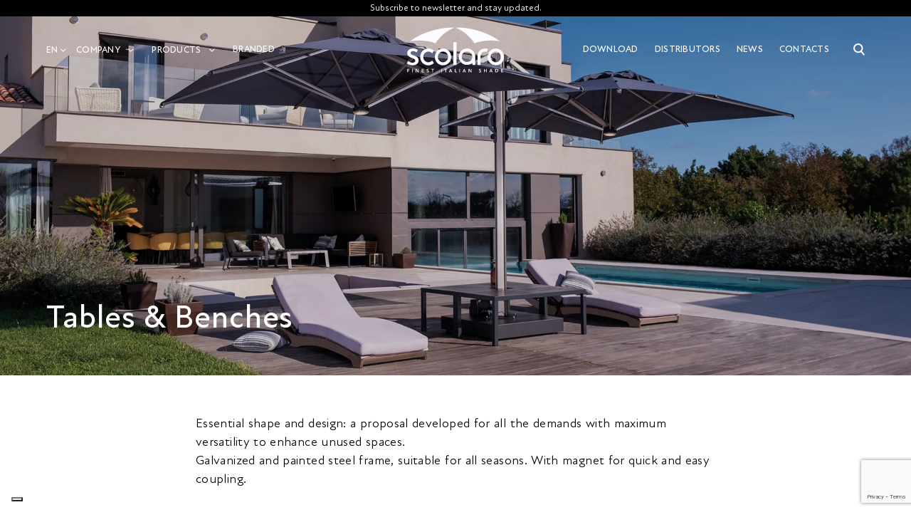

--- FILE ---
content_type: text/html; charset=utf-8
request_url: https://www.scolaro-parasol.it/gb/12-tables-benches
body_size: 17750
content:
<!doctype html>
<html lang="en-GB"  class="default" >

  <head>
    
      
  <meta charset="utf-8">


  <meta http-equiv="x-ua-compatible" content="ie=edge">



  <title>Tables &amp; Benches - Scolaro Parasol</title>
  
    
  
  
    <script>(function(w,d,s,l,i){w[l]=w[l]||[];w[l].push({'gtm.start':
                new Date().getTime(),event:'gtm.js'});var f=d.getElementsByTagName(s)[0],
              j=d.createElement(s),dl=l!='dataLayer'?'&l='+l:'';j.async=true;j.src=
              'https://www.googletagmanager.com/gtm.js?id='+i+dl;f.parentNode.insertBefore(j,f);
      })(window,document,'script','dataLayer','GTM-PSB247SK');</script>
  
  <meta name="description" content="Essential shape and design: a proposal developed for all the demands with maximum versatility to enhance unused spaces.
Galvanized and painted steel frame, suitable for all seasons. With magnet for quick and easy coupling.">
  <meta name="keywords" content="">
        <link rel="canonical" href="https://www.scolaro-parasol.it/gb/12-tables-benches">
      
          <link rel="alternate" href="https://www.scolaro-parasol.it/it/12-tavoli-panche" hreflang="it">
          <link rel="alternate" href="https://www.scolaro-parasol.it/gb/12-tables-benches" hreflang="en-gb">
      
  
  
    <script type="application/ld+json">
  {
    "@context": "https://schema.org",
    "@type": "Organization",
    "name" : "Scolaro Parasol",
    "url" : "https://www.scolaro-parasol.it/gb/"
         ,"logo": {
        "@type": "ImageObject",
        "url":"https://www.scolaro-parasol.it/img/logo-1707746523.jpg"
      }
      }
</script>

<script type="application/ld+json">
  {
    "@context": "https://schema.org",
    "@type": "WebPage",
    "isPartOf": {
      "@type": "WebSite",
      "url":  "https://www.scolaro-parasol.it/gb/",
      "name": "Scolaro Parasol"
    },
    "name": "Tables &amp; Benches - Scolaro Parasol",
    "url":  "https://www.scolaro-parasol.it/gb/12-tables-benches"
  }
</script>


  <script type="application/ld+json">
    {
      "@context": "https://schema.org",
      "@type": "BreadcrumbList",
      "itemListElement": [
                  {
            "@type": "ListItem",
            "position": 1,
            "name": "Home",
            "item": "https://www.scolaro-parasol.it/gb/"
          },                  {
            "@type": "ListItem",
            "position": 2,
            "name": "Products",
            "item": "https://www.scolaro-parasol.it/gb/3-products"
          },                  {
            "@type": "ListItem",
            "position": 3,
            "name": "Tables &amp; Benches",
            "item": "https://www.scolaro-parasol.it/gb/12-tables-benches"
          }              ]
    }
  </script>
  
  
  
            <script type="application/ld+json">
  {
    "@context": "https://schema.org",
    "@type": "ItemList",
    "itemListElement": [
          {
        "@type": "ListItem",
        "position": 1,
        "name": "Romeo",
        "url": "https://www.scolaro-parasol.it/gb/tables-benches/41-122-romeo.html#/20-dimension-1200x600x750"
      },          {
        "@type": "ListItem",
        "position": 2,
        "name": "Giulietta",
        "url": "https://www.scolaro-parasol.it/gb/tables-benches/22-123-giulietta.html#/21-dimension-1200x600x450"
      }        ]
  }
</script>
    
  
  
    
  

  
    <meta property="og:title" content="Tables &amp; Benches - Scolaro Parasol" />
    <meta property="og:description" content="Essential shape and design: a proposal developed for all the demands with maximum versatility to enhance unused spaces.
Galvanized and painted steel frame, suitable for all seasons. With magnet for quick and easy coupling." />
    <meta property="og:url" content="https://www.scolaro-parasol.it/gb/12-tables-benches" />
    <meta property="og:site_name" content="Scolaro Parasol" />
    <meta property="og:type" content="website" />    



  <meta name="viewport" content="width=device-width, initial-scale=1">



  <link rel="icon" type="image/vnd.microsoft.icon" href="https://www.scolaro-parasol.it/img/favicon.ico?1708613937">
  <link rel="shortcut icon" type="image/x-icon" href="https://www.scolaro-parasol.it/img/favicon.ico?1708613937">


  

    <link rel="stylesheet" href="https://www.scolaro-parasol.it/themes/smielement/assets/cache/theme-c11d66105.css" type="text/css" media="all">



    


  

  <script type="text/javascript">
        var LEO_COOKIE_THEME = "SMIELEMENT_PANEL_CONFIG";
        var ajaxsearch = "1";
        var appagebuilderToken = "5357e0094b61f3f7e88939c7c0b605c0";
        var leo_search_url = "https:\/\/www.scolaro-parasol.it\/gb\/module\/leoproductsearch\/productsearch";
        var leoproductsearch_static_token = "5357e0094b61f3f7e88939c7c0b605c0";
        var leoproductsearch_token = "b7f409aff385b5eaef7a683b53d32216";
        var lps_show_product_img = "1";
        var lps_show_product_price = false;
        var numpro_display = "100";
        var prestashop = {"cart":{"products":[],"totals":{"total":{"type":"total","label":"Total","amount":0,"value":"\u20ac0.00"},"total_including_tax":{"type":"total","label":"Total (tax incl.)","amount":0,"value":"\u20ac0.00"},"total_excluding_tax":{"type":"total","label":"Total (VAT excl.)","amount":0,"value":"\u20ac0.00"}},"subtotals":{"products":{"type":"products","label":"Subtotal","amount":0,"value":"\u20ac0.00"},"discounts":null,"shipping":{"type":"shipping","label":"Shipping","amount":0,"value":""},"tax":null},"products_count":0,"summary_string":"0 items","vouchers":{"allowed":0,"added":[]},"discounts":[],"minimalPurchase":0,"minimalPurchaseRequired":""},"currency":{"id":1,"name":"Euro","iso_code":"EUR","iso_code_num":"978","sign":"\u20ac"},"customer":{"lastname":null,"firstname":null,"email":null,"birthday":null,"newsletter":null,"newsletter_date_add":null,"optin":null,"website":null,"company":null,"siret":null,"ape":null,"is_logged":false,"gender":{"type":null,"name":null},"addresses":[]},"country":{"id_zone":2,"id_currency":0,"call_prefix":1,"iso_code":"US","active":"0","contains_states":"1","need_identification_number":"0","need_zip_code":"1","zip_code_format":"NNNNN","display_tax_label":"0","name":{"1":"Stati Uniti","2":"United States"},"id":21},"language":{"name":"English (English)","iso_code":"gb","locale":"en-GB","language_code":"en-gb","active":1,"is_rtl":0,"date_format_lite":"Y-m-d","date_format_full":"Y-m-d H:i:s","id":2},"page":{"title":"","canonical":"https:\/\/www.scolaro-parasol.it\/gb\/12-tables-benches","meta":{"title":"Tables & Benches - Scolaro Parasol","description":"Essential shape and design: a proposal developed for all the demands with maximum versatility to enhance unused spaces.\nGalvanized and painted steel frame, suitable for all seasons. With magnet for quick and easy coupling.","keywords":"","robots":"index"},"page_name":"category","body_classes":{"lang-gb":true,"lang-rtl":false,"country-US":true,"currency-EUR":true,"layout-full-width":true,"page-category":true,"tax-display-disabled":true,"page-customer-account":false,"category-id-12":true,"category-Tables & Benches":true,"category-id-parent-3":true,"category-depth-level-3":true},"admin_notifications":[],"password-policy":{"feedbacks":{"0":"Very weak","1":"Weak","2":"Average","3":"Strong","4":"Very strong","Straight rows of keys are easy to guess":"Straight rows of keys are easy to guess","Short keyboard patterns are easy to guess":"Short keyboard patterns are easy to guess","Use a longer keyboard pattern with more turns":"Use a longer keyboard pattern with more turns","Repeats like \"aaa\" are easy to guess":"Repeats like \"aaa\" are easy to guess","Repeats like \"abcabcabc\" are only slightly harder to guess than \"abc\"":"Repeats like \"abcabcabc\" are only slightly harder to guess than \"abc\"","Sequences like abc or 6543 are easy to guess":"Sequences like \"abc\" or \"6543\" are easy to guess.","Recent years are easy to guess":"Recent years are easy to guess","Dates are often easy to guess":"Dates are often easy to guess","This is a top-10 common password":"This is a top-10 common password","This is a top-100 common password":"This is a top-100 common password","This is a very common password":"This is a very common password","This is similar to a commonly used password":"This is similar to a commonly used password","A word by itself is easy to guess":"A word by itself is easy to guess","Names and surnames by themselves are easy to guess":"Names and surnames by themselves are easy to guess","Common names and surnames are easy to guess":"Common names and surnames are easy to guess","Use a few words, avoid common phrases":"Use a few words, avoid common phrases","No need for symbols, digits, or uppercase letters":"No need for symbols, digits, or uppercase letters","Avoid repeated words and characters":"Avoid repeated words and characters","Avoid sequences":"Avoid sequences","Avoid recent years":"Avoid recent years","Avoid years that are associated with you":"Avoid years that are associated with you","Avoid dates and years that are associated with you":"Avoid dates and years that are associated with you","Capitalization doesn't help very much":"Capitalization doesn't help very much","All-uppercase is almost as easy to guess as all-lowercase":"All-uppercase is almost as easy to guess as all-lowercase","Reversed words aren't much harder to guess":"Reversed words aren't much harder to guess","Predictable substitutions like '@' instead of 'a' don't help very much":"Predictable substitutions like \"@\" instead of \"a\" don't help very much.","Add another word or two. Uncommon words are better.":"Add another word or two. Uncommon words are better."}}},"shop":{"name":"Scolaro Parasol","logo":"https:\/\/www.scolaro-parasol.it\/img\/logo-1707746523.jpg","stores_icon":"https:\/\/www.scolaro-parasol.it\/img\/logo_stores.png","favicon":"https:\/\/www.scolaro-parasol.it\/img\/favicon.ico"},"core_js_public_path":"\/themes\/","urls":{"base_url":"https:\/\/www.scolaro-parasol.it\/","current_url":"https:\/\/www.scolaro-parasol.it\/gb\/12-tables-benches","shop_domain_url":"https:\/\/www.scolaro-parasol.it","img_ps_url":"https:\/\/www.scolaro-parasol.it\/img\/","img_cat_url":"https:\/\/www.scolaro-parasol.it\/img\/c\/","img_lang_url":"https:\/\/www.scolaro-parasol.it\/img\/l\/","img_prod_url":"https:\/\/www.scolaro-parasol.it\/img\/p\/","img_manu_url":"https:\/\/www.scolaro-parasol.it\/img\/m\/","img_sup_url":"https:\/\/www.scolaro-parasol.it\/img\/su\/","img_ship_url":"https:\/\/www.scolaro-parasol.it\/img\/s\/","img_store_url":"https:\/\/www.scolaro-parasol.it\/img\/st\/","img_col_url":"https:\/\/www.scolaro-parasol.it\/img\/co\/","img_url":"https:\/\/www.scolaro-parasol.it\/themes\/smielement\/assets\/img\/","css_url":"https:\/\/www.scolaro-parasol.it\/themes\/smielement\/assets\/css\/","js_url":"https:\/\/www.scolaro-parasol.it\/themes\/smielement\/assets\/js\/","pic_url":"https:\/\/www.scolaro-parasol.it\/upload\/","theme_assets":"https:\/\/www.scolaro-parasol.it\/themes\/smielement\/assets\/","theme_dir":"https:\/\/www.scolaro-parasol.it\/var\/www\/vhosts\/scolaro-parasol.it\/httpdocs\/themes\/smielement\/","pages":{"address":"https:\/\/www.scolaro-parasol.it\/gb\/address","addresses":"https:\/\/www.scolaro-parasol.it\/gb\/addresses","authentication":"https:\/\/www.scolaro-parasol.it\/gb\/login","manufacturer":"https:\/\/www.scolaro-parasol.it\/gb\/brands","cart":"https:\/\/www.scolaro-parasol.it\/gb\/cart","category":"https:\/\/www.scolaro-parasol.it\/gb\/index.php?controller=category","cms":"https:\/\/www.scolaro-parasol.it\/gb\/index.php?controller=cms","contact":"https:\/\/www.scolaro-parasol.it\/gb\/contact-us","discount":"https:\/\/www.scolaro-parasol.it\/gb\/discount","guest_tracking":"https:\/\/www.scolaro-parasol.it\/gb\/guest-tracking","history":"https:\/\/www.scolaro-parasol.it\/gb\/order-history","identity":"https:\/\/www.scolaro-parasol.it\/gb\/identity","index":"https:\/\/www.scolaro-parasol.it\/gb\/","my_account":"https:\/\/www.scolaro-parasol.it\/gb\/my-account","order_confirmation":"https:\/\/www.scolaro-parasol.it\/gb\/order-confirmation","order_detail":"https:\/\/www.scolaro-parasol.it\/gb\/index.php?controller=order-detail","order_follow":"https:\/\/www.scolaro-parasol.it\/gb\/order-follow","order":"https:\/\/www.scolaro-parasol.it\/gb\/order","order_return":"https:\/\/www.scolaro-parasol.it\/gb\/index.php?controller=order-return","order_slip":"https:\/\/www.scolaro-parasol.it\/gb\/credit-slip","pagenotfound":"https:\/\/www.scolaro-parasol.it\/gb\/page-not-found","password":"https:\/\/www.scolaro-parasol.it\/gb\/password-recovery","pdf_invoice":"https:\/\/www.scolaro-parasol.it\/gb\/index.php?controller=pdf-invoice","pdf_order_return":"https:\/\/www.scolaro-parasol.it\/gb\/index.php?controller=pdf-order-return","pdf_order_slip":"https:\/\/www.scolaro-parasol.it\/gb\/index.php?controller=pdf-order-slip","prices_drop":"https:\/\/www.scolaro-parasol.it\/gb\/prices-drop","product":"https:\/\/www.scolaro-parasol.it\/gb\/index.php?controller=product","registration":"https:\/\/www.scolaro-parasol.it\/gb\/registration","search":"https:\/\/www.scolaro-parasol.it\/gb\/search","sitemap":"https:\/\/www.scolaro-parasol.it\/gb\/sitemap","stores":"https:\/\/www.scolaro-parasol.it\/gb\/retailers","supplier":"https:\/\/www.scolaro-parasol.it\/gb\/supplier","new_products":"https:\/\/www.scolaro-parasol.it\/gb\/new-products","brands":"https:\/\/www.scolaro-parasol.it\/gb\/brands","register":"https:\/\/www.scolaro-parasol.it\/gb\/registration","order_login":"https:\/\/www.scolaro-parasol.it\/gb\/order?login=1"},"alternative_langs":{"it":"https:\/\/www.scolaro-parasol.it\/it\/12-tavoli-panche","en-gb":"https:\/\/www.scolaro-parasol.it\/gb\/12-tables-benches"},"actions":{"logout":"https:\/\/www.scolaro-parasol.it\/gb\/?mylogout="},"no_picture_image":{"bySize":{"small_default":{"url":"https:\/\/www.scolaro-parasol.it\/img\/p\/gb-default-small_default.jpg","width":600,"height":300},"home_default":{"url":"https:\/\/www.scolaro-parasol.it\/img\/p\/gb-default-home_default.jpg","width":450,"height":450},"large_default":{"url":"https:\/\/www.scolaro-parasol.it\/img\/p\/gb-default-large_default.jpg","width":600,"height":600}},"small":{"url":"https:\/\/www.scolaro-parasol.it\/img\/p\/gb-default-small_default.jpg","width":600,"height":300},"medium":{"url":"https:\/\/www.scolaro-parasol.it\/img\/p\/gb-default-home_default.jpg","width":450,"height":450},"large":{"url":"https:\/\/www.scolaro-parasol.it\/img\/p\/gb-default-large_default.jpg","width":600,"height":600},"legend":""}},"configuration":{"display_taxes_label":false,"display_prices_tax_incl":true,"is_catalog":true,"show_prices":true,"opt_in":{"partner":false},"quantity_discount":{"type":"discount","label":"Unit discount"},"voucher_enabled":0,"return_enabled":0},"field_required":[],"breadcrumb":{"links":[{"title":"Home","url":"https:\/\/www.scolaro-parasol.it\/gb\/"},{"title":"Products","url":"https:\/\/www.scolaro-parasol.it\/gb\/3-products"},{"title":"Tables & Benches","url":"https:\/\/www.scolaro-parasol.it\/gb\/12-tables-benches"}],"count":3},"link":{"protocol_link":"https:\/\/","protocol_content":"https:\/\/"},"time":1768710800,"static_token":"5357e0094b61f3f7e88939c7c0b605c0","token":"b7f409aff385b5eaef7a683b53d32216","debug":false};
        var psemailsubscription_subscription = "https:\/\/www.scolaro-parasol.it\/gb\/module\/ps_emailsubscription\/subscription";
        var psr_icon_color = "";
        var text_no_product = "Don't have products";
        var text_results_count = "results";
      </script>
<script type="text/javascript">
	var choosefile_text = "Choose file";
	var turnoff_popup_text = "Do not show this popup again";
	
	var size_item_quickview = 82;
	var style_scroll_quickview = 'vertical';
	
	var size_item_page = 113;
	var style_scroll_page = 'horizontal';
	
	var size_item_quickview_attr = 101;	
	var style_scroll_quickview_attr = 'vertical';
	
	var size_item_popup = 160;
	var style_scroll_popup = 'vertical';
</script>


  <script type="text/javascript">
	
	var FancyboxI18nClose = "Close";
	var FancyboxI18nNext = "Next";
	var FancyboxI18nPrev = "Previous";
	var current_link = "http://www.scolaro-parasol.it/gb/";		
	var currentURL = window.location;
	currentURL = String(currentURL);
	currentURL = currentURL.replace("https://","").replace("http://","").replace("www.","").replace( /#\w*/, "" );
	current_link = current_link.replace("https://","").replace("http://","").replace("www.","");
	var text_warning_select_txt = "Please select One to remove?";
	var text_confirm_remove_txt = "Are you sure to remove footer row?";
	var close_bt_txt = "Close";
	var list_menu = [];
	var list_menu_tmp = {};
	var list_tab = [];
	var isHomeMenu = 0;
	
</script>  <script async src="https://www.googletagmanager.com/gtag/js?id=G-JS88W7C4CR"></script>
  <script>
    window.dataLayer = window.dataLayer || [];
    function gtag(){dataLayer.push(arguments);}
    gtag('js', new Date());
    gtag(
      'config',
      'G-JS88W7C4CR',
      {
        'debug_mode':false
        , 'anonymize_ip': true                      }
    );
  </script>

 <!-- @file modules\appagebuilder\views\templates\hook\header -->

<script>
	/**
	 * List functions will run when document.ready()
	 */
	var ap_list_functions = [];
	/**
	 * List functions will run when window.load()
	 */
	var ap_list_functions_loaded = [];

	/**
	 * List functions will run when document.ready() for theme
	 */

	var products_list_functions = [];
</script>


<script type='text/javascript'>
	var leoOption = {
		category_qty:0,
		product_list_image:0,
		product_one_img:1,
		productCdown: 0,
		productColor: 0,
		homeWidth: 450,
		homeheight: 450,
	}

	ap_list_functions.push(function(){
		if (typeof $.LeoCustomAjax !== "undefined" && $.isFunction($.LeoCustomAjax)) {
			var leoCustomAjax = new $.LeoCustomAjax();
			leoCustomAjax.processAjax();
		}
	});
</script>
<script type='text/javascript' src='https://cs.iubenda.com/sync/2431053.js' charset='UTF-8' async></script>
<script type="text/javascript">
var _iub = _iub || [];
_iub.csConfiguration = {"askConsentAtCookiePolicyUpdate":true,"countryDetection":true,"enableFadp":true,"enableLgpd":true,"enableUspr":true,"floatingPreferencesButtonDisplay":"bottom-left","perPurposeConsent":true,"siteId":2431053,"whitelabel":false,"cookiePolicyId":97174105,"banner":{"acceptButtonCaptionColor":"white","acceptButtonColor":"#000000","acceptButtonDisplay":true,"backgroundColor":"white","closeButtonDisplay":false,"customizeButtonCaptionColor":"#4D4D4D","customizeButtonColor":"#DADADA","customizeButtonDisplay":true,"position":"float-bottom-center","rejectButtonCaptionColor":"white","rejectButtonColor":"#000000","rejectButtonDisplay":true,"textColor":"black"}};
_iub.csLangConfiguration = {"it":{"cookiePolicyId":97174105},"en-GB":{"cookiePolicyId":59710275},"fr":{"cookiePolicyId":19566275},"es":{"cookiePolicyId":18564530}};
</script>

<script type="text/javascript" src="//cdn.iubenda.com/cs/gpp/stub.js"></script>
<script type="text/javascript" src="//cdn.iubenda.com/cs/iubenda_cs.js" charset="UTF-8" async></script>
			<script type='text/javascript'>
				var iCallback = function(){};

				if('callback' in _iub.csConfiguration) {
					if('onConsentGiven' in _iub.csConfiguration.callback) iCallback = _iub.csConfiguration.callback.onConsentGiven;

					_iub.csConfiguration.callback.onConsentGiven = function() {
						iCallback();

						jQuery('noscript._no_script_iub').each(function (a, b) { var el = jQuery(b); el.after(el.html()); });
					};
				};
			</script>




<meta name="google-site-verification" content="ZKB0lG_kAcNkcGyxzgVuUGGtQ1shHm1eY6fAwW8_UN8" />

<link rel="preload" href="https://www.scolaro-parasol.it/themes/smielement/assets/fonts/AttenNew-Regular.woff2" as="font" type="font/woff2" crossorigin="anonymous">
<link rel="preload" href="https://www.scolaro-parasol.it/themes/smielement/assets/fonts/AttenNew-Medium.woff2" as="font" type="font/woff2" crossorigin="anonymous">
<link rel="preload" href="https://www.scolaro-parasol.it/themes/smielement/assets/fonts/AttenNew-Bold.woff2" as="font" type="font/woff2" crossorigin="anonymous">
<link rel="preload" href="https://www.scolaro-parasol.it/themes/smielement/assets/fonts/AttenNew-Book.woff2" as="font" type="font/woff2" crossorigin="anonymous">
<link rel="preload" href="https://www.scolaro-parasol.it/themes/smielement/assets/fonts/OpenSansCondensed-LightItalic.woff2" as="font" type="font/woff2" crossorigin="anonymous">
<link rel="preload" href="https://www.scolaro-parasol.it/themes/smielement/assets/fonts/icomoon.woff?viisgy" as="font" type="font/woff" crossorigin="anonymous">

<link rel="alternate" hreflang="fr" href="https://fr.scolaro-parasol.it/fr/">
<link rel="alternate" hreflang="es" href="https://es.scolaro-parasol.it/es/">

  <script type="text/javascript" src="https://cdn.weglot.com/weglot.min.js"></script>
  <script>
    Weglot.initialize({
      api_key: 'wg_073b2b02974d122a9aa532e0848b9c145',
      excluded_blocks: [
        {
          value: ".no-translate"
        }
      ],
    });
  </script>

    
  </head>

  <body id="category" class="lang-gb country-us currency-eur layout-full-width page-category tax-display-disabled category-id-12 category-tables-benches category-id-parent-3 category-depth-level-3 fullwidth keep-header">

    
      
    

    
        <noscript><iframe src="https://www.googletagmanager.com/ns.html?id=GTM-PSB247SK"
                          height="0" width="0" style="display:none;visibility:hidden"></iframe></noscript>
    

    <main id="page">
      
              
                  <header id="header">
              
                
  <div class="header-banner">
            <div class="inner"><!-- @file modules\appagebuilder\views\templates\hook\ApRow -->
<div class="wrapper"
            style="background: #000000 no-repeat"
                        >

<div class="container-large text-white banner-top">
    <div        class="row ApRow  has-bg bg-fullwidth-container"
                            style=""                >
                                            <!-- @file modules\appagebuilder\views\templates\hook\ApColumn -->
<div    class="col-xl-12 col-lg-12 col-md-12 col-sm-12 col-xs-12 col-sp-12  ApColumn "
	    >
                    <!-- @file modules\appagebuilder\views\templates\hook\ApGeneral -->
<div     class="block ApHtml">
	                    <div class="block_content"><p style="text-align: center;" data-mce-style="text-align: center;">Subscribe to newsletter and stay updated.</p></div>
        	</div>
    </div>            </div>
</div>
</div>
        
	<script>
		ap_list_functions.push(function(){
			$.stellar({horizontalScrolling:false}); 
		});
	</script>
    
    </div>
      </div>



  <nav class="header-nav">
    <div class="topnav">
              <div class="inner"></div>
          </div>
    <div class="bottomnav">
              <div class="inner"></div>
          </div>
  </nav>



  <div class="header-top">
          <div class="inner"><!-- @file modules\appagebuilder\views\templates\hook\ApRow -->
<div class="wrapper"
>

<div class="container-large">
    <div        class="row box-top ApRow  "
                            style=""                >
                                            <!-- @file modules\appagebuilder\views\templates\hook\ApColumn -->
<div    class="col-xl-5 col-lg-4 col-md-5 col-sm-5 col-xs-5 col-sp-5 col-menu ApColumn "
	    >
                    <!-- @file modules\appagebuilder\views\templates\hook\ApModule -->
<div class="language-selector-wrapper dropdown js-dropdown popup-over" id="language-selector-label">
  <a class="popup-title hidden-sm-down" href="javascript:void(0)" data-toggle="dropdown" title="Language" aria-label="Language dropdown">
          EN
        <span class="icon-chevron-down"></span>
  </a>
  <a class="popup-title hidden-md-up" href="javascript:void(0)" data-toggle="dropdown" title="Language" aria-label="Language dropdown">
    <span class="iso-code">gb</span> <span class="language-name">English</span>
    <span class="icon-chevron-down"></span>
  </a>
  <ul class="dropdown-menu popup-content link language-selector no-translate" aria-labelledby="language-selector-label">
          <li >
        <a href="https://www.scolaro-parasol.it/it/12-tavoli-panche" class="dropdown-item no-translate" data-iso-code="it">
          <img src="https://www.scolaro-parasol.it/img/l/1.jpg" alt="it" width="16" height="11" />
          Italiano
        </a>
      </li>
          <li  class="current" >
        <a href="https://www.scolaro-parasol.it/gb/12-tables-benches" class="dropdown-item no-translate" data-iso-code="gb">
          <img src="https://www.scolaro-parasol.it/img/l/2.jpg" alt="gb" width="16" height="11" />
          English
        </a>
      </li>
        <li>
      <a href="https://fr.scolaro-parasol.it/fr/" class="dropdown-item" data-iso-code="fr">
        <img src="https://www.scolaro-parasol.it/img/l/fr.jpg" alt="fr" width="16" height="11" />
        Français
      </a>
    </li>
    <li>
      <a href="https://es.scolaro-parasol.it/es/" class="dropdown-item" data-iso-code="es">
        <img src="https://www.scolaro-parasol.it/img/l/es.jpg" alt="es" width="16" height="11" />
        Español
      </a>
    </li>
            <li>
      <a href="http://scolarojapan.co.jp/" class="dropdown-item" data-iso-code="jp" target="_blank">
        <img src="/img/l/ja.jpg" alt="jp" width="16" height="11" />
        日本語
      </a>
    </li>
    <li>
      <a href="https://www.garden-umbrellas.com/" class="dropdown-item" data-iso-code="as" target="_blank">
        <img src="/img/l/as.jpg" alt="as" width="16" height="11" />
        العربية
      </a>
    </li>
    <li>
      <a href="https://www.scolaro-parasol.it/usa" class="dropdown-item no-translate" data-iso-code="us" target="_blank" >
        <img src="/img/l/us.png" alt="us" width="16" height="12" />
        Usa
      </a>
    </li>
  </ul>
</div>
<!-- @file modules\appagebuilder\views\templates\hook\ApSlideShow -->
<div id="memgamenu-form_1769967967933126" class="ApMegamenu">
			
            <nav data-megamenu-id="1769967967933126" class="leo-megamenu cavas_menu navbar navbar-default enable-canvas " role="navigation">
            <!-- Brand and toggle get grouped for better mobile display -->
            <div class="navbar-header">
                <button type="button" class="navbar-toggler hidden-xl-up" data-toggle="collapse" data-target=".megamenu-off-canvas-1769967967933126">
                    <span class="sr-only">Toggle navigation</span>
                    <!--
                    <span class="icon-bar"></span>
                    <span class="icon-bar"></span>
                    <span class="icon-bar"></span>
                    -->
                </button>
            </div>
            <!-- Collect the nav links, forms, and other content for toggling -->
                        <div class="leo-top-menu collapse navbar-toggleable-md megamenu-off-canvas megamenu-off-canvas-1769967967933126"><ul class="nav navbar-nav megamenu horizontal"><li data-menu-type="cms" class="nav-item parent  dropdown aligned-fullwidth  leo-1" >
    <a class="nav-link dropdown-toggle has-category" data-toggle="dropdown" href="https://www.scolaro-parasol.it/gb/content/4-company" target="_self">

                    
                    <span class="menu-title">Company</span>
                                        
            </a>
        <b class="caret"></b>
            <div class="dropdown-sub dropdown-menu" >
            <div class="dropdown-menu-inner">
                                    <div class="row">
                                                    <div class="mega-col col-md-4" >
                                <div class="mega-col-inner widget-custom">
                                    <div class="leo-widget" data-id_widget="1709308678">
    <div class="widget-links">
		<div class="menu-title">
		Company
	</div>
		<div class="widget-inner">	
		<div id="tabs1263225739" class="panel-group">
			<ul class="nav-links">
				  
					<li ><a href="https://www.scolaro-parasol.it/gb/content/4-company" >Who we are</a></li>
				  
					<li ><a href="https://www.scolaro-parasol.it/gb/content/8-50-years-of-history" >50 years of history</a></li>
				  
					<li ><a href="https://www.scolaro-parasol.it/gb/content/13-expo-osaka" >Expo Osaka</a></li>
				  
					<li ><a href="https://www.scolaro-parasol.it/gb/content/13-expo-osaka#politic" >Environmental Policy</a></li>
							</ul>
		</div>
	</div>
    </div>
</div>                                </div>
                            </div>
                                            </div>
                            </div>
        </div>
    </li>
<li data-menu-type="category" class="nav-item parent  dropdown aligned-fullwidth  leo-1" >
    <a class="nav-link dropdown-toggle has-category" data-toggle="dropdown" href="https://www.scolaro-parasol.it/gb/3-products" target="_self">

                    
                    <span class="menu-title">Products</span>
                                        
            </a>
        <b class="caret"></b>
            <div class="dropdown-sub dropdown-menu" style="width:800px">
            <div class="dropdown-menu-inner">
                                    <div class="row">
                                                    <div class="mega-col col-md-3" >
                                <div class="mega-col-inner col-xl-12 widget-custom">
                                    <div class="leo-widget" data-id_widget="1708098501">
    <div class="widget-subcategories">
                <div class="widget-inner">
                            <div class="menu-title">
                    <a href="https://www.scolaro-parasol.it/gb/3-products" title="Products" class="img">
                            Products 
                    </a>
                </div>
                <ul>
                                    <li class="clearfix ">
                        <a href="https://www.scolaro-parasol.it/gb/7-side-post-retractable-parasols" title="Side post retractable parasols" class="img">
                                Side post retractable parasols 
                        </a>
                                            </li>
                                    <li class="clearfix ">
                        <a href="https://www.scolaro-parasol.it/gb/8-side-post-parasols" title="Side post parasols" class="img">
                                Side post parasols 
                        </a>
                                            </li>
                                    <li class="clearfix ">
                        <a href="https://www.scolaro-parasol.it/gb/9-special-structures" title="Special structures" class="img">
                                Special structures 
                        </a>
                                            </li>
                                    <li class="clearfix ">
                        <a href="https://www.scolaro-parasol.it/gb/10-telescopic-parasols" title="Telescopic parasols" class="img">
                                Telescopic parasols 
                        </a>
                                            </li>
                                    <li class="clearfix ">
                        <a href="https://www.scolaro-parasol.it/gb/11-central-pole-parasols" title="Central pole parasols" class="img">
                                Central pole parasols 
                        </a>
                                            </li>
                                    <li class="clearfix ">
                        <a href="https://www.scolaro-parasol.it/gb/13-gas-spring-retractable-parasols" title="Gas-spring retractable parasols" class="img">
                                Gas-spring retractable parasols 
                        </a>
                                            </li>
                                    <li class="clearfix ">
                        <a href="https://www.scolaro-parasol.it/gb/14-flat-design-parasols" title="Flat design parasols" class="img">
                                Flat design parasols 
                        </a>
                                            </li>
                                    <li class="clearfix ">
                        <a href="https://www.scolaro-parasol.it/gb/12-tables-benches" title="Tables &amp; Benches" class="img">
                                Tables &amp; Benches 
                        </a>
                                            </li>
                                </ul>
                    </div>
    </div>
 
</div>                                </div>
                            </div>
                                                    <div class="mega-col col-md-3" >
                                <div class="mega-col-inner col-xl-12 widget-custom">
                                    <div class="leo-widget" data-id_widget="1701251598">
    <div class="widget-links">
		<div class="menu-title">
		Accessories
	</div>
		<div class="widget-inner">	
		<div id="tabs760320130" class="panel-group">
			<ul class="nav-links">
				  
					<li ><a href="https://www.scolaro-parasol.it/gb/content/3-accessories-and-bases" >Accessories and bases</a></li>
				  
					<li ><a href="https://www.scolaro-parasol.it/gb/content/5-materials-and-finishing" >Materials and finishing</a></li>
				  
					<li ><a href="https://www.scolaro-parasol.it/gb/content/10-use-and-maintenance" >Use and maintenance</a></li>
							</ul>
		</div>
	</div>
    </div>
</div>                                </div>
                            </div>
                                                    <div class="mega-col col-md-3" >
                                <div class="mega-col-inner ">
                                    <div class="leo-widget" data-id_widget="1701251620">
            <div class="widget-html">
                        <div class="widget-inner">
                    <div><img src="/img/cms/novita_2025.jpg" width="604" height="830" class="img-fluid" alt="All news 2025" />
<div class="menu-link"><span class="title">All news 2025</span><br /><a href="/gb/3-products">DISCOVER MORE</a></div>
</div>            </div>
        </div>
        </div>                                </div>
                            </div>
                                                    <div class="mega-col col-md-3" >
                                <div class="mega-col-inner ">
                                    <div class="leo-widget" data-id_widget="1708098267">
            <div class="widget-html">
                        <div class="widget-inner">
                    <div><img src="/img/cms/img-submenu-50-anni-storia@2x.jpg" width="604" height="830" class="img-fluid" alt="50 years of history" />
<div class="menu-link"><span class="title">50 years of history</span><br /><a href="/gb/content/8-50-years-of-history">DISCOVER MORE</a></div>
</div>            </div>
        </div>
        </div>                                </div>
                            </div>
                                            </div>
                            </div>
        </div>
    </li>
    <li data-menu-type="cms" class="nav-item   leo-1" >
        <a class="nav-link has-category" href="https://www.scolaro-parasol.it/gb/content/9-branded-parasols" target="_self">
                            
                            <span class="menu-title">Branded</span>
                                                        </a>
    </li>
</ul></div>
        </nav>
        <script type="text/javascript">
            list_menu_tmp.id = '1769967967933126';
            list_menu_tmp.type = 'horizontal';
                        list_menu_tmp.show_cavas =1;
                        list_menu_tmp.list_tab = list_tab;
            list_menu.push(list_menu_tmp);
            list_menu_tmp = {};
            list_tab = {};
        </script>
    
	</div>

    </div><!-- @file modules\appagebuilder\views\templates\hook\ApColumn -->
<div    class="col-xl-2 col-lg-3 col-md-3 col-sm-12 col-xs-12 col-sp-12 col-logo text-center ApColumn "
	    >
                    <!-- @file modules\appagebuilder\views\templates\hook\ApGenCode -->

	<div class="h-logo">    <a href="https://www.scolaro-parasol.it/gb/">        <img class="img-fluid" src="https://www.scolaro-parasol.it/themes/smielement/assets/img/logo.svg" alt="Scolaro Parasol">    </a></div>

    </div><!-- @file modules\appagebuilder\views\templates\hook\ApColumn -->
<div    class="col-xl-5 col-lg-5 col-md-5 col-sm-5 col-xs-5 col-sp-5 col-menu col-info ApColumn "
	    >
                    <!-- @file modules\appagebuilder\views\templates\hook\ApSlideShow -->
<div id="memgamenu-form_5006169264094010" class="ApMegamenu">
			
            <nav data-megamenu-id="5006169264094010" class="leo-megamenu cavas_menu navbar navbar-default enable-canvas " role="navigation">
            <!-- Brand and toggle get grouped for better mobile display -->
            <div class="navbar-header">
                <button type="button" class="navbar-toggler hidden-xl-up" data-toggle="collapse" data-target=".megamenu-off-canvas-5006169264094010">
                    <span class="sr-only">Toggle navigation</span>
                    <!--
                    <span class="icon-bar"></span>
                    <span class="icon-bar"></span>
                    <span class="icon-bar"></span>
                    -->
                </button>
            </div>
            <!-- Collect the nav links, forms, and other content for toggling -->
                        <div class="leo-top-menu collapse navbar-toggleable-md megamenu-off-canvas megamenu-off-canvas-5006169264094010"><ul class="nav navbar-nav megamenu horizontal">    <li data-menu-type="cms" class="nav-item   leo-1" >
        <a class="nav-link has-category" href="https://www.scolaro-parasol.it/gb/content/1-download-area" target="_self">
                            
                            <span class="menu-title">Download</span>
                                                        </a>
    </li>
    <li data-menu-type="controller" class="nav-item   leo-1" >
        <a class="nav-link has-category" href="https://www.scolaro-parasol.it/gb/retailers" target="_self">
                            
                            <span class="menu-title">Distributors</span>
                                                        </a>
    </li>
    <li data-menu-type="cms" class="nav-item   leo-1" >
        <a class="nav-link has-category" href="https://www.scolaro-parasol.it/gb/content/2-news" target="_self">
                            
                            <span class="menu-title">News</span>
                                                        </a>
    </li>
    <li data-menu-type="controller" class="nav-item   leo-1" >
        <a class="nav-link has-category" href="https://www.scolaro-parasol.it/gb/contact-us" target="_self">
                            
                            <span class="menu-title">Contacts</span>
                                                        </a>
    </li>
</ul></div>
        </nav>
        <script type="text/javascript">
            list_menu_tmp.id = '5006169264094010';
            list_menu_tmp.type = 'horizontal';
                        list_menu_tmp.show_cavas =1;
                        list_menu_tmp.list_tab = list_tab;
            list_menu.push(list_menu_tmp);
            list_menu_tmp = {};
            list_tab = {};
        </script>
    
	</div>
<!-- @file modules\appagebuilder\views\templates\hook\ApModule -->


<!-- Block search module -->
<div id="leo_search_block_top" class="block exclusive">
	<h4 class="title_block">
		<img src="https://www.scolaro-parasol.it/themes/smielement/assets/img/search.svg" alt="Search">
	</h4>
	<form method="get" action="https://www.scolaro-parasol.it/gb/index.php?controller=productsearch" id="leosearchtopbox" data-label-suggestion="Suggestion" data-search-for="Search for" data-in-category="in category" data-products-for="Products For" data-label-products="Products" data-view-all="View all">
		<input type="hidden" name="fc" value="module" />
		<input type="hidden" name="module" value="leoproductsearch" />
		<input type="hidden" name="controller" value="productsearch" />
		<input type="hidden" name="txt_not_found" value="No products found">
		<input type="hidden" name="leoproductsearch_static_token" value="5357e0094b61f3f7e88939c7c0b605c0"/>
						<div class="block_content clearfix leoproductsearch-content">
						<div class="leoproductsearch-result">
				<div class="leoproductsearch-loading cssload-speeding-wheel"></div>
				<input class="search_query form-control grey" type="text" id="leo_search_query_top" name="search_query" data-content='' value="" placeholder="Search"/>
				<div class="ac_results lps_results"></div>
			</div>
			<button type="submit" id="leo_search_top_button" class="btn btn-default button button-small"><img src="https://www.scolaro-parasol.it/themes/smielement/assets/img/search.svg" alt="Search"></button>
		</div>
		<div class="close-search">
			<span class="icon-clear"></span>
		</div>
	</form>
</div>
<script type="text/javascript">
	var blocksearch_type = 'top';
</script>
<!-- /Block search module -->
<!-- @file modules\appagebuilder\views\templates\hook\ApModule -->

    </div>            </div>
</div>
</div>
    </div>
          </div>
  
              
          </header>
              
        
<aside id="notifications">
  <div class="notifications-container container">
    
    
    
      </div>
</aside>
      
      <section id="wrapper">
       
                        <div id="js-product-list-header-custom" class="cat-header">
                  <div class="block-category">
                      <div class="block-category-inner">
                                                        <div class="category-cover">
                                  <img src="https://www.scolaro-parasol.it/c/12-category_default/tables-benches.webp" alt="Tables &amp; Benches - Scolaro Parasol" loading="lazy" width="1920" height="756">
                                  <div class="cont-title">
                                      <div class="container-large">
                                          <div class="row box-top">
                                              <div class="col-12">
                                                  <h1 class="title-category">Tables &amp; Benches</h1>
                                              </div>
                                          </div>
                                      </div>
                                  </div>
                              </div>
                                                                                  <div class="container">
                                  <div class="row">
                                      <div class="col-xl-8 offset-xl-2 col-lg-10 offset-lg-1 offset-md-0 col-md-12 col-sm-12">
                                          <div id="category-description" class="text-muted"><p>Essential shape and design: a proposal developed for all the demands with maximum versatility to enhance unused spaces.</p>
<p>Galvanized and painted steel frame, suitable for all seasons. With magnet for quick and easy coupling.</p></div>
                                      </div>
                                  </div>
                              </div>
                                                </div>
                  </div>
              </div>
                                      <div class="container-large">
                <div class="row">
            

            
  <div id="content-wrapper" class="col-lg-12 col-xs-12 js-content-wrapper">
    
    
  <section id="main">

    
    

    
                          
    
    

    <section id="products">
      
          
            
<div id="js-product-list-top" class="products-selection">
  <div class="row">
        <div class="col-xs-12">
      <div class="sort-by-row">

        
          
                        <div id="search_filters_wrapper" class="hidden-sm-down">
                  <div id="search_filter_controls" class="hidden-md-up">
                      <span id="_mobile_search_filters_clear_all">
                          <button data-search-url="" class="btn js-search-filters-clear-all">
                              Clear all
                              <span class="icon-clear"></span>
                          </button>
                      </span>
                      <button class="btn btn-secondary ok">
                          OK
                      </button>
                  </div>
                  
              </div>
          
          <div class="products-counter">
                                <p>2 products</p>
                        </div>

      </div>
    </div>
      </div>
</div>
          

        
         <div class="hidden-sm-down">
            
          </div>
        

          
            <div id="js-product-list">
  <div class="products">  
        

    
                    


<!-- Products list -->


<div  class="product_list grid  plist-default ">
    <div class="row">
                    
            
            
                                       
            <div class="ajax_block_product col-sp-12 col-xs-6 col-sm-6 col-md-4 col-lg-3 col-xl-3
                 first-in-line                 last-line                 first-item-of-tablet-line                 first-item-of-mobile-line                 last-mobile-line                ">
                
                                                                                                <article class="product-miniature js-product-miniature" data-id-product="41" data-id-product-attribute="122">
  <div class="thumbnail-container">
    <div class="product-image">            <div class="product-condition">
            <span>New</span>
        </div>
    

        			    	<a href="https://www.scolaro-parasol.it/gb/tables-benches/41-122-romeo.html#/20-dimension-1200x600x750" class="thumbnail product-thumbnail">
				  <img
					class="img-fluid"
					src = "https://www.scolaro-parasol.it/80-home_default/romeo.webp"
					 alt="Romeo: Essential shape and design table"
					data-full-size-image-url = "https://www.scolaro-parasol.it/80-large_default/romeo.webp"
					loading="lazy"
				  >
				  					<span class="product-additional" data-idproduct="41"></span>
				  				</a>

		      


</div>
    <div class="product-meta">
<!-- @file modules\appagebuilder\views\templates\front\products\file_tpl -->

  <h3 class="h3 product-title"><a href="https://www.scolaro-parasol.it/gb/tables-benches/41-122-romeo.html#/20-dimension-1200x600x750">Romeo</a></h3>

</div>
  </div>
</article>

                                                            
            </div>
                    
            
            
                                       
            <div class="ajax_block_product col-sp-12 col-xs-6 col-sm-6 col-md-4 col-lg-3 col-xl-3
                                 last-line                                 last-item-of-mobile-line
                                 last-mobile-line                ">
                
                                                                                                <article class="product-miniature js-product-miniature" data-id-product="22" data-id-product-attribute="123">
  <div class="thumbnail-container">
    <div class="product-image">            <div class="product-condition">
            <span>New</span>
        </div>
    

        			    	<a href="https://www.scolaro-parasol.it/gb/tables-benches/22-123-giulietta.html#/21-dimension-1200x600x450" class="thumbnail product-thumbnail">
				  <img
					class="img-fluid"
					src = "https://www.scolaro-parasol.it/68-home_default/giulietta.webp"
					 alt="Giulietta: Practical bench, a useful contribution to all patios."
					data-full-size-image-url = "https://www.scolaro-parasol.it/68-large_default/giulietta.webp"
					loading="lazy"
				  >
				  					<span class="product-additional" data-idproduct="22"></span>
				  				</a>

		      


</div>
    <div class="product-meta">
<!-- @file modules\appagebuilder\views\templates\front\products\file_tpl -->

  <h3 class="h3 product-title"><a href="https://www.scolaro-parasol.it/gb/tables-benches/22-123-giulietta.html#/21-dimension-1200x600x450">Giulietta</a></h3>

</div>
  </div>
</article>

                                                            
            </div>
            </div>
</div>
<script>
if (window.jQuery) {
    $(document).ready(function(){
        if (prestashop.page.page_name == 'category'){
            setDefaultListGrid();
        }
    });
}
</script>   
  </div>

  
  <div class="hidden-md-up text-xs-right up">
    <a href="#header" class="btn btn-secondary">
      Back to top
      <i class="material-icons">&#xE316;</i>
    </a>
  </div>
</div>
          

          
            <div id="js-product-list-bottom"></div>
          


          </section>

    
    

  </section>

    
  </div>


            
          </div>
                  </div>
        	
      </section>

                  <footer id="footer" class="footer-container js-footer">
            
              
  <div class="footer-top">
          <div class="inner"><!-- @file modules\appagebuilder\views\templates\hook\ApRow -->
<div class="wrapper"
                        style="background:url(/themes/smielement/assets/img/modules/appagebuilder/images/img-bg-newsletter@2x.jpg)  #DBD9D3 no-repeat left; background-size: 50%"
                                >

<div class="container-large">
    <div        class="row banner-newsletter ApRow  has-bg bg-fullwidth-container"
                            style=""                >
                                            <!-- @file modules\appagebuilder\views\templates\hook\ApColumn -->
<div    class="col-xl-5 col-lg-5 col-md-6 col-sm-12 col-xs-12 col-sp-12 offset-lg-7 offset-md-6 offset-sm-0 ApColumn "
	    >
                    <!-- @file modules\appagebuilder\views\templates\hook\ApModule -->
<div class="block_newsletter block"  id="blockEmailSubscription_displayFooter">
  <h3 class="title_block" id="block-newsletter-label">Newsletter</h3>
  <div class="block_content">
    <form action="https://www.scolaro-parasol.it/gb/12-tables-benches#blockEmailSubscription_displayFooter" method="post" id="newsletter_form">
      <div class="row">
        <div class="col-xs-12 col-conditions">
                      <p class="subtitle_block" id="block-newsletter-subtitle">Subscribe and stay updated</p>
                  </div>
        <div class="col-xs-12 col-form">
          <div class="input-wrapper">
            <input
                    name="email"
                    type="text"
                    value=""
                    placeholder="Your email..."
                    aria-labelledby="block-newsletter-label"
            >
          </div>
          <input type="hidden" name="action" value="0">
          <div class="clearfix"></div>
        </div>
        <div class="col-xs-12 col-mesg">
                    
                      
    <div class="gdpr_consent gdpr_module_19">
        <span class="custom-checkbox">
            <label class="psgdpr_consent_message">
                <input id="psgdpr_consent_checkbox_19" name="psgdpr_consent_checkbox" type="checkbox" value="1" class="psgdpr_consent_checkboxes_19">
                <span><i class="material-icons rtl-no-flip checkbox-checked psgdpr_consent_icon"></i></span>
                <span>I consent to the <a href="/gb/content/6-privacy-policy">processing of personal data</a> pursuant to art. 13 of Legislative Decree 196/2003</span>            </label>
        </span>
    </div>


<script type="text/javascript">
    var psgdpr_front_controller = "https://www.scolaro-parasol.it/gb/module/psgdpr/FrontAjaxGdpr";
    psgdpr_front_controller = psgdpr_front_controller.replace(/\amp;/g,'');
    var psgdpr_id_customer = "0";
    var psgdpr_customer_token = "da39a3ee5e6b4b0d3255bfef95601890afd80709";
    var psgdpr_id_guest = "0";
    var psgdpr_guest_token = "577a3c16836eb541b1039424cb233df7201dcae4";

    document.addEventListener('DOMContentLoaded', function() {
        let psgdpr_id_module = "19";
        let parentForm = $('.gdpr_module_' + psgdpr_id_module).closest('form');

        let toggleFormActive = function() {
            let parentForm = $('.gdpr_module_' + psgdpr_id_module).closest('form');
            let checkbox = $('#psgdpr_consent_checkbox_' + psgdpr_id_module);
            let element = $('.gdpr_module_' + psgdpr_id_module);
            let iLoopLimit = 0;

            // by default forms submit will be disabled, only will enable if agreement checkbox is checked
            if (element.prop('checked') != true) {
                element.closest('form').find('[type="submit"]').attr('disabled', 'disabled');
            }
            $(document).on("change" ,'.psgdpr_consent_checkboxes_' + psgdpr_id_module, function() {
                if ($(this).prop('checked') == true) {
                    $(this).closest('form').find('[type="submit"]').removeAttr('disabled');
                } else {
                    $(this).closest('form').find('[type="submit"]').attr('disabled', 'disabled');
                }

            });
        }

        // Triggered on page loading
        toggleFormActive();

        $(document).on('submit', parentForm, function(event) {
            $.ajax({
                type: 'POST',
                url: psgdpr_front_controller,
                data: {
                    ajax: true,
                    action: 'AddLog',
                    id_customer: psgdpr_id_customer,
                    customer_token: psgdpr_customer_token,
                    id_guest: psgdpr_id_guest,
                    guest_token: psgdpr_guest_token,
                    id_module: psgdpr_id_module,
                },
                error: function (err) {
                    console.log(err);
                }
            });
        });
    });
</script>


                  </div>
        <div class="col-xs-12">
          <div class="input-wrapper">
            <button
                    class="btn btn-primary"
                    name="submitNewsletter"
                    type="submit"
                    id="submitNewsletter"
                    value="Subscribe"
            >
              Subscribe
            </button>
          </div>
        </div>
      </div>
    </form>
  </div>
</div>

    </div>            </div>
</div>
</div>
        
	<script>
		ap_list_functions.push(function(){
			$.stellar({horizontalScrolling:false}); 
		});
	</script>
    
    </div>
      </div>


  <div class="footer-center">
          <div class="inner"><!-- @file modules\appagebuilder\views\templates\hook\ApRow -->
<div class="wrapper"
            style="background: no-repeat"
                        >

<div class="container-large">
    <div        class="row footerbox d-flex ApRow  has-bg bg-fullwidth-container"
                            style=""                >
                                            <!-- @file modules\appagebuilder\views\templates\hook\ApColumn -->
<div    class="col-xl-3 col-lg-3 col-md-3 col-sm-4 col-xs-12 col-sp-12  ApColumn "
	    >
                    <!-- @file modules\appagebuilder\views\templates\hook\ApGenCode -->

	<div class="h-logo">    <a href="https://www.scolaro-parasol.it/gb/"><img class="img-fluid" src="https://www.scolaro-parasol.it/themes/smielement/assets/img/logo-scolaro-white@2x.png" alt="Scolaro Parasol"></a></div>
<!-- @file modules\appagebuilder\views\templates\hook\ApGeneral -->
<div     class="block footer-address ApHtml">
	            <h4 class="title_block">SCOLARO PARASOL SRL<br>UNIPERSONALE</h4>
                    <div class="block_content"><p>Via Liguria, 197 35040<br>Casale di Scodosia (PD)</p><p class="info-company-mobile">T +39 0429 656687 <br>F +39 0429 657874 <br>E info@scolaro-parasol.it</p><p>P.IVA: 01403880287</p></div>
        	</div>
    </div><!-- @file modules\appagebuilder\views\templates\hook\ApColumn -->
<div    class="col-xl-3 col-lg-3 col-md-3 col-sm-4 col-xs-12 col-sp-12  ApColumn "
	    >
                    <!-- @file modules\appagebuilder\views\templates\hook\ApBlockLink -->
            <div class="block block-toggler ApLink ApBlockLink accordion_small_screen">
                            <div class="title clearfix" data-target="#footer-link-form_21757030658669482" data-toggle="collapse">
                    <h4 class="title_block">
	                COMPANY
                    </h4>
                    <span>
                      <span class="navbar-toggler collapse-icons">
                        <span class="icon-chevron-down add"></span>
                        <span class="icon-chevron-up remove"></span>
                      </span>
                    </span>
                </div>
                                                    <ul class="collapse" id="footer-link-form_21757030658669482">
                                                                        <li><a href="https://www.scolaro-parasol.it/gb/content/4-company" target="_self">Company</a></li>
                                                                                                <li><a href="https://www.scolaro-parasol.it/gb/contact-us" target="_self">Contacts</a></li>
                                                            </ul>
                    </div>
    <!-- @file modules\appagebuilder\views\templates\hook\ApBlockLink -->
            <div class="block block-toggler ApLink info-company-mobile ApBlockLink accordion_small_screen">
                            <div class="title clearfix" data-target="#footer-link-form_8334430629299308" data-toggle="collapse">
                    <h4 class="title_block">
	                INFO
                    </h4>
                    <span>
                      <span class="navbar-toggler collapse-icons">
                        <span class="icon-chevron-down add"></span>
                        <span class="icon-chevron-up remove"></span>
                      </span>
                    </span>
                </div>
                                                    <ul class="collapse" id="footer-link-form_8334430629299308">
                                                                        <li><a href="https://www.scolaro-parasol.it/gb/content/7-cookie-policy" target="_self">Cookie Policy</a></li>
                                                                                                <li><a href="https://www.scolaro-parasol.it/gb/content/6-privacy-policy" target="_self">Privacy</a></li>
                                                                                                <li><a href="https://www.scolaro-parasol.it/gb/retailers" target="_self">Distributori</a></li>
                                                                                                <li><a href="https://www.scolaro-parasol.it/gb/content/1-download-area" target="_self">Download</a></li>
                                                            </ul>
                    </div>
    <!-- @file modules\appagebuilder\views\templates\hook\ApGeneral -->
<div     class="block footer-address ApHtml">
	                    <div class="block_content"><p>T +39 0429 656687 <br>F +39 0429 657874 <br>E <a href="mailto:info@scolaro-parasol.it" data-mce-href="mailto:info@scolaro-parasol.it">info@scolaro-parasol.it</a><br></p></div>
        	</div>
    </div><!-- @file modules\appagebuilder\views\templates\hook\ApColumn -->
<div    class="col-xl-3 col-lg-3 col-md-3 col-sm-12 col-xs-12 col-sp-12 info-company-desktop ApColumn "
	    >
                    <!-- @file modules\appagebuilder\views\templates\hook\ApBlockLink -->
            <div class="block block-toggler ApLink ApBlockLink accordion_small_screen">
                            <div class="title clearfix" data-target="#footer-link-form_7880018457081423" data-toggle="collapse">
                    <h4 class="title_block">
	                INFO
                    </h4>
                    <span>
                      <span class="navbar-toggler collapse-icons">
                        <span class="icon-chevron-down add"></span>
                        <span class="icon-chevron-up remove"></span>
                      </span>
                    </span>
                </div>
                                                    <ul class="collapse" id="footer-link-form_7880018457081423">
                                                                        <li><a href="https://www.scolaro-parasol.it/gb/content/7-cookie-policy" target="_self">Cookie policy</a></li>
                                                                                                <li><a href="https://www.scolaro-parasol.it/gb/content/6-privacy-policy" target="_self">Privacy policy</a></li>
                                                                                                <li><a href="https://www.scolaro-parasol.it/gb/content/2-news" target="_self">News</a></li>
                                                                                                <li><a href="https://www.scolaro-parasol.it/gb/retailers" target="_self">Distributors</a></li>
                                                                                                <li><a href="https://www.scolaro-parasol.it/gb/content/1-download-area" target="_self">Download</a></li>
                                                            </ul>
                    </div>
    
    </div><!-- @file modules\appagebuilder\views\templates\hook\ApColumn -->
<div    class="col-xl-2 col-lg-2 col-md-3 col-sm-4 col-xs-12 col-sp-12  ApColumn "
	    >
                    <!-- @file modules\appagebuilder\views\templates\hook\ApModule -->


    <div class="block-social">
        <h4 class="title_block">
            Follow us
        </h4>
        <ul>
                            <li class="facebook">
                    <a href="https://www.facebook.com/ScolaroParasol/" title="Facebook" target="_blank" rel="noopener noreferrer">
                        <span class="icon-facebook"></span>
                    </a>
                </li>
                            <li class="youtube">
                    <a href="https://www.youtube.com/channel/UCWDEK3K1wf-ExYEpwj1hhMw" title="YouTube" target="_blank" rel="noopener noreferrer">
                        <span class="icon-youtube-play"></span>
                    </a>
                </li>
                            <li class="pinterest">
                    <a href="https://www.pinterest.com/Scolaro_Parasol/" title="Pinterest" target="_blank" rel="noopener noreferrer">
                        <span class="icon-pinterest"></span>
                    </a>
                </li>
                            <li class="instagram">
                    <a href="https://www.instagram.com/scolaroparasol/" title="Instagram" target="_blank" rel="noopener noreferrer">
                        <span class="icon-instagram"></span>
                    </a>
                </li>
                    </ul>
    </div>


    </div>            </div>
</div>
</div>
        
	<script>
		ap_list_functions.push(function(){
			$.stellar({horizontalScrolling:false}); 
		});
	</script>
    
    </div>
      </div>


  <div class="footer-bottom">
          <div class="inner"><!-- @file modules\appagebuilder\views\templates\hook\ApRow -->
    <div        class="row ApRow  "
                            style=""                >
                                            <!-- @file modules\appagebuilder\views\templates\hook\ApColumn -->
<div    class="col-xl-12 col-lg-12 col-md-12 col-sm-12 col-xs-12 col-sp-12  ApColumn "
	    >
                    <!-- @file modules\appagebuilder\views\templates\hook\ApGenCode -->

	 <a href="#gformbuilderpro_form_2" rel="2" class="btn btn-primary gformbuilderpro_openform">Open form</a>
<input type="hidden" id="gformbuilderpro_formValidity" value="Please fill out this field."/><div id="gformbuilderpro_form_2" class="gformbuilderpro_form gformbuilderpro_form_2  ispopup_form ghidden_form ">  <form action="https://www.scolaro-parasol.it/gb/form/richiestadownloadcatalogo-g2.html" method="POST" class="form_using_ajax row"><input type="hidden" name="usingajax" value="1"/><input type="hidden" name="idform" value="2"/><input type="hidden" name="id_lang" value="2"/><input type="hidden" name="id_shop" value="1"/><input type="hidden" name="Conditions" value="{&quot;13&quot;:{&quot;condition&quot;:0,&quot;condition_display&quot;:0,&quot;condition_must_match&quot;:0,&quot;condition_listoptions&quot;:[]},&quot;14&quot;:{&quot;condition&quot;:0,&quot;condition_display&quot;:0,&quot;condition_must_match&quot;:0,&quot;condition_listoptions&quot;:[]},&quot;15&quot;:{&quot;condition&quot;:0,&quot;condition_display&quot;:0,&quot;condition_must_match&quot;:0,&quot;condition_listoptions&quot;:{&quot;1&quot;:{&quot;id_field&quot;:&quot;0&quot;,&quot;condition&quot;:&quot;IS_EQUAL&quot;,&quot;conditionvalue&quot;:&quot;&quot;}}},&quot;16&quot;:{&quot;condition&quot;:0,&quot;condition_display&quot;:0,&quot;condition_must_match&quot;:0,&quot;condition_listoptions&quot;:{&quot;1&quot;:{&quot;id_field&quot;:&quot;0&quot;,&quot;condition&quot;:&quot;IS_EQUAL&quot;,&quot;conditionvalue&quot;:&quot;&quot;}}},&quot;17&quot;:{&quot;condition&quot;:0,&quot;condition_display&quot;:0,&quot;condition_must_match&quot;:0,&quot;condition_listoptions&quot;:{&quot;1&quot;:{&quot;id_field&quot;:&quot;0&quot;,&quot;condition&quot;:&quot;IS_EQUAL&quot;,&quot;conditionvalue&quot;:&quot;&quot;}}},&quot;18&quot;:{&quot;condition&quot;:0,&quot;condition_display&quot;:0,&quot;condition_must_match&quot;:0,&quot;condition_listoptions&quot;:{&quot;1&quot;:{&quot;id_field&quot;:&quot;0&quot;,&quot;condition&quot;:&quot;IS_EQUAL&quot;,&quot;conditionvalue&quot;:&quot;&quot;}}},&quot;19&quot;:{&quot;condition&quot;:0,&quot;condition_display&quot;:0,&quot;condition_must_match&quot;:0,&quot;condition_listoptions&quot;:{&quot;1&quot;:{&quot;id_field&quot;:&quot;0&quot;,&quot;condition&quot;:&quot;IS_EQUAL&quot;,&quot;conditionvalue&quot;:&quot;&quot;}}},&quot;20&quot;:{&quot;condition&quot;:0,&quot;condition_display&quot;:0,&quot;condition_must_match&quot;:0,&quot;condition_listoptions&quot;:{&quot;1&quot;:{&quot;id_field&quot;:&quot;0&quot;,&quot;condition&quot;:&quot;IS_EQUAL&quot;,&quot;conditionvalue&quot;:&quot;&quot;}}},&quot;22&quot;:{&quot;condition&quot;:0,&quot;condition_display&quot;:0,&quot;condition_must_match&quot;:0,&quot;condition_listoptions&quot;:{&quot;1&quot;:{&quot;id_field&quot;:&quot;0&quot;,&quot;condition&quot;:&quot;IS_EQUAL&quot;,&quot;conditionvalue&quot;:&quot;&quot;}}},&quot;23&quot;:{&quot;condition&quot;:0,&quot;condition_display&quot;:0,&quot;condition_must_match&quot;:0,&quot;condition_listoptions&quot;:[]},&quot;60&quot;:{&quot;condition&quot;:0,&quot;condition_display&quot;:0,&quot;condition_must_match&quot;:0,&quot;condition_listoptions&quot;:{&quot;1&quot;:{&quot;id_field&quot;:&quot;0&quot;,&quot;condition&quot;:&quot;IS_EQUAL&quot;,&quot;conditionvalue&quot;:&quot;&quot;}}}}"/><input type="hidden" name="ConditionsHide" value=""/><input type="hidden" name="gSubmitForm" value="1"/><div class="gformbuilderpro_content"><div class="formbuilder_group"><div class="formbuilder_column col-md-12 col-sm-12 col-xs-12"><div class="itemfield_wp"><div id="gformbuilderpro_13" class="itemfield"><div id="html_61735" class="html_box html_61735"><p>Complete the form below to receive the file via email!</p></div></div></div></div></div><div class="formbuilder_group"><div class="formbuilder_column col-md-6 col-sm-12 col-xs-12"><div class="itemfield_wp"><div id="gformbuilderpro_14" class="itemfield"><div class="form-group input_box"><input type="text" value="" class="form-control input_80880 " id="name" placeholder="Name*" name="name" required="required"/></div></div></div></div><div class="formbuilder_column col-md-6 col-sm-12 col-xs-12"><div class="itemfield_wp"><div id="gformbuilderpro_15" class="itemfield"><div class="form-group input_box"><input type="text" value="" class="form-control input_64022 " id="surname" placeholder="Surname*" name="surname" required="required"/></div></div></div></div></div><div class="formbuilder_group"><div class="formbuilder_column col-md-6 col-sm-12 col-xs-12"><div class="itemfield_wp"><div id="gformbuilderpro_16" class="itemfield"><div class="form-group input_box"><input type="text" value="" class="form-control input_74736 " id="email" placeholder="Email*" name="email" required="required"/></div></div></div></div><div class="formbuilder_column col-md-6 col-sm-12 col-xs-12"><div class="itemfield_wp"><div id="gformbuilderpro_17" class="itemfield"><div class="form-group select_box"><select name="country" id="country" class="selectcountry_6001 form-control select_chosen" required="required"><option value="">Country*</option><option value="Afghanistan">Afghanistan</option><option value="Åland Islands">Åland Islands</option><option value="Albania">Albania</option><option value="Algeria">Algeria</option><option value="American Samoa">American Samoa</option><option value="Andorra">Andorra</option><option value="Angola">Angola</option><option value="Anguilla">Anguilla</option><option value="Antarctica">Antarctica</option><option value="Antigua &amp; Barbuda">Antigua &amp; Barbuda</option><option value="Argentina">Argentina</option><option value="Armenia">Armenia</option><option value="Aruba">Aruba</option><option value="Australia">Australia</option><option value="Austria">Austria</option><option value="Azerbaijan">Azerbaijan</option><option value="Bahamas">Bahamas</option><option value="Bahrain">Bahrain</option><option value="Bangladesh">Bangladesh</option><option value="Barbados">Barbados</option><option value="Belarus">Belarus</option><option value="Belgium">Belgium</option><option value="Belize">Belize</option><option value="Benin">Benin</option><option value="Bermuda">Bermuda</option><option value="Bhutan">Bhutan</option><option value="Bolivia">Bolivia</option><option value="Bosnia &amp; Herzegovina">Bosnia &amp; Herzegovina</option><option value="Botswana">Botswana</option><option value="Brazil">Brazil</option><option value="British Indian Ocean Territory">British Indian Ocean Territory</option><option value="British Virgin Islands">British Virgin Islands</option><option value="Brunei">Brunei</option><option value="Bulgaria">Bulgaria</option><option value="Burkina Faso">Burkina Faso</option><option value="Burundi">Burundi</option><option value="Cambodia">Cambodia</option><option value="Cameroon">Cameroon</option><option value="Canada">Canada</option><option value="Cape Verde">Cape Verde</option><option value="Cayman Islands">Cayman Islands</option><option value="Central African Republic">Central African Republic</option><option value="Chad">Chad</option><option value="Chile">Chile</option><option value="China">China</option><option value="Christmas Island">Christmas Island</option><option value="Cocos (Keeling) Islands">Cocos (Keeling) Islands</option><option value="Colombia">Colombia</option><option value="Comoros">Comoros</option><option value="Congo - Brazzaville">Congo - Brazzaville</option><option value="Congo - Kinshasa">Congo - Kinshasa</option><option value="Cook Islands">Cook Islands</option><option value="Costa Rica">Costa Rica</option><option value="Côte d’Ivoire">Côte d’Ivoire</option><option value="Croatia">Croatia</option><option value="Cuba">Cuba</option><option value="Cyprus">Cyprus</option><option value="Czechia">Czechia</option><option value="Denmark">Denmark</option><option value="Djibouti">Djibouti</option><option value="Dominica">Dominica</option><option value="Dominican Republic">Dominican Republic</option><option value="Ecuador">Ecuador</option><option value="Egypt">Egypt</option><option value="El Salvador">El Salvador</option><option value="Equatorial Guinea">Equatorial Guinea</option><option value="Eritrea">Eritrea</option><option value="Estonia">Estonia</option><option value="Eswatini">Eswatini</option><option value="Ethiopia">Ethiopia</option><option value="Falkland Islands">Falkland Islands</option><option value="Faroe Islands">Faroe Islands</option><option value="Fiji">Fiji</option><option value="Finland">Finland</option><option value="France">France</option><option value="French Guiana">French Guiana</option><option value="French Polynesia">French Polynesia</option><option value="French Southern Territories">French Southern Territories</option><option value="Gabon">Gabon</option><option value="Gambia">Gambia</option><option value="Georgia">Georgia</option><option value="Germany">Germany</option><option value="Ghana">Ghana</option><option value="Gibraltar">Gibraltar</option><option value="Greece">Greece</option><option value="Greenland">Greenland</option><option value="Grenada">Grenada</option><option value="Guadeloupe">Guadeloupe</option><option value="Guam">Guam</option><option value="Guatemala">Guatemala</option><option value="Guernsey">Guernsey</option><option value="Guinea">Guinea</option><option value="Guinea-Bissau">Guinea-Bissau</option><option value="Guyana">Guyana</option><option value="Haiti">Haiti</option><option value="Honduras">Honduras</option><option value="Hong Kong SAR China">Hong Kong SAR China</option><option value="Hungary">Hungary</option><option value="Iceland">Iceland</option><option value="India">India</option><option value="Indonesia">Indonesia</option><option value="Iran">Iran</option><option value="Iraq">Iraq</option><option value="Ireland">Ireland</option><option value="Isle of Man">Isle of Man</option><option value="Israel">Israel</option><option value="Italy">Italy</option><option value="Jamaica">Jamaica</option><option value="Japan">Japan</option><option value="Jersey">Jersey</option><option value="Jordan">Jordan</option><option value="Kazakhstan">Kazakhstan</option><option value="Kenya">Kenya</option><option value="Kiribati">Kiribati</option><option value="Kuwait">Kuwait</option><option value="Kyrgyzstan">Kyrgyzstan</option><option value="Laos">Laos</option><option value="Latvia">Latvia</option><option value="Lebanon">Lebanon</option><option value="Lesotho">Lesotho</option><option value="Liberia">Liberia</option><option value="Libya">Libya</option><option value="Liechtenstein">Liechtenstein</option><option value="Lithuania">Lithuania</option><option value="Luxembourg">Luxembourg</option><option value="Macao SAR China">Macao SAR China</option><option value="Madagascar">Madagascar</option><option value="Malawi">Malawi</option><option value="Malaysia">Malaysia</option><option value="Maldives">Maldives</option><option value="Mali">Mali</option><option value="Malta">Malta</option><option value="Marshall Islands">Marshall Islands</option><option value="Martinique">Martinique</option><option value="Mauritania">Mauritania</option><option value="Mauritius">Mauritius</option><option value="Mayotte">Mayotte</option><option value="Mexico">Mexico</option><option value="Micronesia">Micronesia</option><option value="Moldova">Moldova</option><option value="Monaco">Monaco</option><option value="Mongolia">Mongolia</option><option value="Montenegro">Montenegro</option><option value="Montserrat">Montserrat</option><option value="Morocco">Morocco</option><option value="Mozambique">Mozambique</option><option value="Myanmar (Burma)">Myanmar (Burma)</option><option value="Namibia">Namibia</option><option value="Nauru">Nauru</option><option value="Nepal">Nepal</option><option value="Netherlands">Netherlands</option><option value="New Caledonia">New Caledonia</option><option value="New Zealand">New Zealand</option><option value="Nicaragua">Nicaragua</option><option value="Niger">Niger</option><option value="Nigeria">Nigeria</option><option value="Niue">Niue</option><option value="Norfolk Island">Norfolk Island</option><option value="North Korea">North Korea</option><option value="North Macedonia">North Macedonia</option><option value="Northern Mariana Islands">Northern Mariana Islands</option><option value="Norway">Norway</option><option value="Oman">Oman</option><option value="Pakistan">Pakistan</option><option value="Palau">Palau</option><option value="Palestinian Territories">Palestinian Territories</option><option value="Panama">Panama</option><option value="Papua New Guinea">Papua New Guinea</option><option value="Paraguay">Paraguay</option><option value="Peru">Peru</option><option value="Philippines">Philippines</option><option value="Pitcairn Islands">Pitcairn Islands</option><option value="Poland">Poland</option><option value="Portugal">Portugal</option><option value="Puerto Rico">Puerto Rico</option><option value="Qatar">Qatar</option><option value="Réunion">Réunion</option><option value="Romania">Romania</option><option value="Russia">Russia</option><option value="Rwanda">Rwanda</option><option value="Samoa">Samoa</option><option value="San Marino">San Marino</option><option value="São Tomé &amp; Príncipe">São Tomé &amp; Príncipe</option><option value="Saudi Arabia">Saudi Arabia</option><option value="Senegal">Senegal</option><option value="Serbia">Serbia</option><option value="Seychelles">Seychelles</option><option value="Sierra Leone">Sierra Leone</option><option value="Singapore">Singapore</option><option value="Slovakia">Slovakia</option><option value="Slovenia">Slovenia</option><option value="Solomon Islands">Solomon Islands</option><option value="Somalia">Somalia</option><option value="South Africa">South Africa</option><option value="South Georgia &amp; South Sandwich Islands">South Georgia &amp; South Sandwich Islands</option><option value="South Korea">South Korea</option><option value="Spain">Spain</option><option value="Sri Lanka">Sri Lanka</option><option value="St. Barthélemy">St. Barthélemy</option><option value="St. Kitts &amp; Nevis">St. Kitts &amp; Nevis</option><option value="St. Lucia">St. Lucia</option><option value="St. Martin">St. Martin</option><option value="St. Pierre &amp; Miquelon">St. Pierre &amp; Miquelon</option><option value="St. Vincent &amp; Grenadines">St. Vincent &amp; Grenadines</option><option value="Sudan">Sudan</option><option value="Suriname">Suriname</option><option value="Svalbard &amp; Jan Mayen">Svalbard &amp; Jan Mayen</option><option value="Sweden">Sweden</option><option value="Switzerland">Switzerland</option><option value="Syria">Syria</option><option value="Taiwan">Taiwan</option><option value="Tajikistan">Tajikistan</option><option value="Tanzania">Tanzania</option><option value="Thailand">Thailand</option><option value="Timor-Leste">Timor-Leste</option><option value="Togo">Togo</option><option value="Tokelau">Tokelau</option><option value="Tonga">Tonga</option><option value="Trinidad &amp; Tobago">Trinidad &amp; Tobago</option><option value="Tunisia">Tunisia</option><option value="Turkey">Turkey</option><option value="Turkmenistan">Turkmenistan</option><option value="Turks &amp; Caicos Islands">Turks &amp; Caicos Islands</option><option value="Tuvalu">Tuvalu</option><option value="U.S. Virgin Islands">U.S. Virgin Islands</option><option value="Uganda">Uganda</option><option value="Ukraine">Ukraine</option><option value="United Arab Emirates">United Arab Emirates</option><option value="United Kingdom">United Kingdom</option><option value="United States">United States</option><option value="Uruguay">Uruguay</option><option value="Uzbekistan">Uzbekistan</option><option value="Vanuatu">Vanuatu</option><option value="Vatican City">Vatican City</option><option value="Venezuela">Venezuela</option><option value="Vietnam">Vietnam</option><option value="Wallis &amp; Futuna">Wallis &amp; Futuna</option><option value="Western Sahara">Western Sahara</option><option value="Yemen">Yemen</option><option value="Zambia">Zambia</option><option value="Zimbabwe">Zimbabwe</option></select></div></div></div></div></div><div class="formbuilder_group"><div class="formbuilder_column col-md-12 col-sm-12 col-xs-12"><div class="itemfield_wp"><div id="gformbuilderpro_18" class="itemfield"><div class="form-group select_box"><select name="role" id="role" class="select_54059 form-control select_chosen" required="required"><option value="">Role*</option><option value="Private">Private</option><option value="Company">Company</option><option value="Retailer">Retailer</option><option value="Other">Other</option></select></div></div><div id="gformbuilderpro_19" class="itemfield"><div class="form-group checkbox_box"><div class="checkbox_item_wp"><div class="row"><p class="col-xs-12 col-md-12"><input id="checkbox_newsletter_0" type="checkbox" name="newsletter[]" class="checkbox_11322" value="I would like to receive communications on Scolaro news"/><label for="checkbox_newsletter_0">I would like to receive communications on Scolaro news</label></p></div></div></div></div><div id="gformbuilderpro_20" class="itemfield"><div class="form-group checkbox_box"><div class="checkbox_item_wp"><div class="privacy_wp"><input id="checkbox_privacy_39858" type="checkbox" name="privacy_39858" class="checkbox_privacy privacy_39858" value="1"/><div class="privacy_des"><p>I consent to the <a href="/gb/content/6-privacy-policy">processing of personal data</a> pursuant to art. 13 of Legislative Decree 196/2003</p></div></div></div></div></div><div id="gformbuilderpro_60" class="itemfield">    <input type="hidden" name="recaptcha_response" id="recaptchaResponse" data-sitekey="6LebOeEZAAAAANdU5nTiyb8x6l5sP3tF1GtDonJ5"/>
</div><div id="gformbuilderpro_23" class="itemfield"><div class="hidden_box"><input type="hidden" value="link" name="download_link" id="download_link" class=" hidden_10085"/></div></div><div id="gformbuilderpro_22" class="itemfield"><div class="submit_btn_left"><button type="button" name="submitForm" id="submitForm" class="button btn btn-default button-medium btn-primary"><span>Submit</span></button></div></div></div></div></div>                 
            </div><div style="clear:both;"></div></form><div style="clear:both;"></div></div><div style="clear:both;"></div>

    </div>            </div>
    </div>
      </div>
            
          </footer>
                              <div id="back-top" class="progress-wrap"> 
            <svg class="progress-circle svg-content" width="100%" height="100%" viewBox="-1 -1 102 102">
              <path d="M50,1 a49,49 0 0,1 0,98 a49,49 0 0,1 0,-98" />
            </svg>
          </div>
      
    </main>

    
      
<template id="password-feedback">
  <div
    class="password-strength-feedback mt-1"
    style="display: none;"
  >
    <div class="progress-container">
      <div class="progress mb-1">
        <div class="progress-bar" role="progressbar" value="50" aria-valuemin="0" aria-valuemax="100"></div>
      </div>
    </div>
    <script type="text/javascript" class="js-hint-password">
              {"0":"Very weak","1":"Weak","2":"Average","3":"Strong","4":"Very strong","Straight rows of keys are easy to guess":"Straight rows of keys are easy to guess","Short keyboard patterns are easy to guess":"Short keyboard patterns are easy to guess","Use a longer keyboard pattern with more turns":"Use a longer keyboard pattern with more turns","Repeats like \"aaa\" are easy to guess":"Repeats like \"aaa\" are easy to guess","Repeats like \"abcabcabc\" are only slightly harder to guess than \"abc\"":"Repeats like \"abcabcabc\" are only slightly harder to guess than \"abc\"","Sequences like abc or 6543 are easy to guess":"Sequences like \"abc\" or \"6543\" are easy to guess.","Recent years are easy to guess":"Recent years are easy to guess","Dates are often easy to guess":"Dates are often easy to guess","This is a top-10 common password":"This is a top-10 common password","This is a top-100 common password":"This is a top-100 common password","This is a very common password":"This is a very common password","This is similar to a commonly used password":"This is similar to a commonly used password","A word by itself is easy to guess":"A word by itself is easy to guess","Names and surnames by themselves are easy to guess":"Names and surnames by themselves are easy to guess","Common names and surnames are easy to guess":"Common names and surnames are easy to guess","Use a few words, avoid common phrases":"Use a few words, avoid common phrases","No need for symbols, digits, or uppercase letters":"No need for symbols, digits, or uppercase letters","Avoid repeated words and characters":"Avoid repeated words and characters","Avoid sequences":"Avoid sequences","Avoid recent years":"Avoid recent years","Avoid years that are associated with you":"Avoid years that are associated with you","Avoid dates and years that are associated with you":"Avoid dates and years that are associated with you","Capitalization doesn't help very much":"Capitalization doesn't help very much","All-uppercase is almost as easy to guess as all-lowercase":"All-uppercase is almost as easy to guess as all-lowercase","Reversed words aren't much harder to guess":"Reversed words aren't much harder to guess","Predictable substitutions like '@' instead of 'a' don't help very much":"Predictable substitutions like \"@\" instead of \"a\" don't help very much.","Add another word or two. Uncommon words are better.":"Add another word or two. Uncommon words are better."}
          </script>

    <div class="password-strength-text"></div>
    <div class="password-requirements">
      <p class="password-requirements-length" data-translation="Enter a password between %s and %s characters">
        <i class="material-icons">check_circle</i>
        <span></span>
      </p>
      <p class="password-requirements-score" data-translation="The minimum score must be: %s">
        <i class="material-icons">check_circle</i>
        <span></span>
      </p>
    </div>
  </div>
</template>
        <script type="text/javascript" src="https://www.scolaro-parasol.it/themes/smielement/assets/cache/bottom-368a8a104.js" ></script>


<script type="text/javascript">
	var choosefile_text = "Choose file";
	var turnoff_popup_text = "Do not show this popup again";
	
	var size_item_quickview = 82;
	var style_scroll_quickview = 'vertical';
	
	var size_item_page = 113;
	var style_scroll_page = 'horizontal';
	
	var size_item_quickview_attr = 101;	
	var style_scroll_quickview_attr = 'vertical';
	
	var size_item_popup = 160;
	var style_scroll_popup = 'vertical';
</script>    

    
       <script type="text/javascript">
          document.addEventListener('DOMContentLoaded', function() {
        $('article[data-id-product="41"] a.quick-view').on(
                "click",
                function() {
                    gtag("event", "select_item", {"send_to":"G-JS88W7C4CR","items":{"item_id":41,"item_name":"Romeo","quantity":1,"price":0,"currency":"EUR","index":0,"item_brand":"","item_category":"tables-benches","item_list_id":"category","item_variant":""}})
                });$('article[data-id-product="22"] a.quick-view').on(
                "click",
                function() {
                    gtag("event", "select_item", {"send_to":"G-JS88W7C4CR","items":{"item_id":22,"item_name":"Giulietta","quantity":1,"price":0,"currency":"EUR","index":1,"item_brand":"","item_category":"tables-benches","item_list_id":"category","item_variant":""}})
                });
      });
    </script>

    

    
        <!-- Google Code for Tag di remarketing -->
        <!-- Remarketing tags may not be associated with personally identifiable information or placed on pages related to sensitive categories. For instructions on adding this tag and more information on the above requirements, read the setup guide: google.com/ads/remarketingsetup -->
        <script type="text/javascript">
            /* <![CDATA[ */
            var google_conversion_id = 1062089103;
            var google_conversion_label = "lxvsCK3fiAUQj-O4-gM";
            var google_custom_params = window.google_tag_params;
            var google_remarketing_only = true;
            /* ]]> */
        </script>
        <script type="text/javascript" src="//www.googleadservices.com/pagead/conversion.js">
        </script>
        <noscript>
            <div style="display:inline;">
                <img height="1" width="1" style="border-style:none;" alt="" src="//googleads.g.doubleclick.net/pagead/viewthroughconversion/1062089103/?value=0&amp;label=lxvsCK3fiAUQj-O4-gM&amp;guid=ON&amp;script=0"/>
            </div>
        </noscript>
    

  </body>

</html>

--- FILE ---
content_type: text/html; charset=utf-8
request_url: https://www.google.com/recaptcha/api2/anchor?ar=1&k=6LebOeEZAAAAANdU5nTiyb8x6l5sP3tF1GtDonJ5&co=aHR0cHM6Ly93d3cuc2NvbGFyby1wYXJhc29sLml0OjQ0Mw..&hl=en&v=PoyoqOPhxBO7pBk68S4YbpHZ&size=invisible&anchor-ms=20000&execute-ms=30000&cb=tb20ijr4v676
body_size: 48409
content:
<!DOCTYPE HTML><html dir="ltr" lang="en"><head><meta http-equiv="Content-Type" content="text/html; charset=UTF-8">
<meta http-equiv="X-UA-Compatible" content="IE=edge">
<title>reCAPTCHA</title>
<style type="text/css">
/* cyrillic-ext */
@font-face {
  font-family: 'Roboto';
  font-style: normal;
  font-weight: 400;
  font-stretch: 100%;
  src: url(//fonts.gstatic.com/s/roboto/v48/KFO7CnqEu92Fr1ME7kSn66aGLdTylUAMa3GUBHMdazTgWw.woff2) format('woff2');
  unicode-range: U+0460-052F, U+1C80-1C8A, U+20B4, U+2DE0-2DFF, U+A640-A69F, U+FE2E-FE2F;
}
/* cyrillic */
@font-face {
  font-family: 'Roboto';
  font-style: normal;
  font-weight: 400;
  font-stretch: 100%;
  src: url(//fonts.gstatic.com/s/roboto/v48/KFO7CnqEu92Fr1ME7kSn66aGLdTylUAMa3iUBHMdazTgWw.woff2) format('woff2');
  unicode-range: U+0301, U+0400-045F, U+0490-0491, U+04B0-04B1, U+2116;
}
/* greek-ext */
@font-face {
  font-family: 'Roboto';
  font-style: normal;
  font-weight: 400;
  font-stretch: 100%;
  src: url(//fonts.gstatic.com/s/roboto/v48/KFO7CnqEu92Fr1ME7kSn66aGLdTylUAMa3CUBHMdazTgWw.woff2) format('woff2');
  unicode-range: U+1F00-1FFF;
}
/* greek */
@font-face {
  font-family: 'Roboto';
  font-style: normal;
  font-weight: 400;
  font-stretch: 100%;
  src: url(//fonts.gstatic.com/s/roboto/v48/KFO7CnqEu92Fr1ME7kSn66aGLdTylUAMa3-UBHMdazTgWw.woff2) format('woff2');
  unicode-range: U+0370-0377, U+037A-037F, U+0384-038A, U+038C, U+038E-03A1, U+03A3-03FF;
}
/* math */
@font-face {
  font-family: 'Roboto';
  font-style: normal;
  font-weight: 400;
  font-stretch: 100%;
  src: url(//fonts.gstatic.com/s/roboto/v48/KFO7CnqEu92Fr1ME7kSn66aGLdTylUAMawCUBHMdazTgWw.woff2) format('woff2');
  unicode-range: U+0302-0303, U+0305, U+0307-0308, U+0310, U+0312, U+0315, U+031A, U+0326-0327, U+032C, U+032F-0330, U+0332-0333, U+0338, U+033A, U+0346, U+034D, U+0391-03A1, U+03A3-03A9, U+03B1-03C9, U+03D1, U+03D5-03D6, U+03F0-03F1, U+03F4-03F5, U+2016-2017, U+2034-2038, U+203C, U+2040, U+2043, U+2047, U+2050, U+2057, U+205F, U+2070-2071, U+2074-208E, U+2090-209C, U+20D0-20DC, U+20E1, U+20E5-20EF, U+2100-2112, U+2114-2115, U+2117-2121, U+2123-214F, U+2190, U+2192, U+2194-21AE, U+21B0-21E5, U+21F1-21F2, U+21F4-2211, U+2213-2214, U+2216-22FF, U+2308-230B, U+2310, U+2319, U+231C-2321, U+2336-237A, U+237C, U+2395, U+239B-23B7, U+23D0, U+23DC-23E1, U+2474-2475, U+25AF, U+25B3, U+25B7, U+25BD, U+25C1, U+25CA, U+25CC, U+25FB, U+266D-266F, U+27C0-27FF, U+2900-2AFF, U+2B0E-2B11, U+2B30-2B4C, U+2BFE, U+3030, U+FF5B, U+FF5D, U+1D400-1D7FF, U+1EE00-1EEFF;
}
/* symbols */
@font-face {
  font-family: 'Roboto';
  font-style: normal;
  font-weight: 400;
  font-stretch: 100%;
  src: url(//fonts.gstatic.com/s/roboto/v48/KFO7CnqEu92Fr1ME7kSn66aGLdTylUAMaxKUBHMdazTgWw.woff2) format('woff2');
  unicode-range: U+0001-000C, U+000E-001F, U+007F-009F, U+20DD-20E0, U+20E2-20E4, U+2150-218F, U+2190, U+2192, U+2194-2199, U+21AF, U+21E6-21F0, U+21F3, U+2218-2219, U+2299, U+22C4-22C6, U+2300-243F, U+2440-244A, U+2460-24FF, U+25A0-27BF, U+2800-28FF, U+2921-2922, U+2981, U+29BF, U+29EB, U+2B00-2BFF, U+4DC0-4DFF, U+FFF9-FFFB, U+10140-1018E, U+10190-1019C, U+101A0, U+101D0-101FD, U+102E0-102FB, U+10E60-10E7E, U+1D2C0-1D2D3, U+1D2E0-1D37F, U+1F000-1F0FF, U+1F100-1F1AD, U+1F1E6-1F1FF, U+1F30D-1F30F, U+1F315, U+1F31C, U+1F31E, U+1F320-1F32C, U+1F336, U+1F378, U+1F37D, U+1F382, U+1F393-1F39F, U+1F3A7-1F3A8, U+1F3AC-1F3AF, U+1F3C2, U+1F3C4-1F3C6, U+1F3CA-1F3CE, U+1F3D4-1F3E0, U+1F3ED, U+1F3F1-1F3F3, U+1F3F5-1F3F7, U+1F408, U+1F415, U+1F41F, U+1F426, U+1F43F, U+1F441-1F442, U+1F444, U+1F446-1F449, U+1F44C-1F44E, U+1F453, U+1F46A, U+1F47D, U+1F4A3, U+1F4B0, U+1F4B3, U+1F4B9, U+1F4BB, U+1F4BF, U+1F4C8-1F4CB, U+1F4D6, U+1F4DA, U+1F4DF, U+1F4E3-1F4E6, U+1F4EA-1F4ED, U+1F4F7, U+1F4F9-1F4FB, U+1F4FD-1F4FE, U+1F503, U+1F507-1F50B, U+1F50D, U+1F512-1F513, U+1F53E-1F54A, U+1F54F-1F5FA, U+1F610, U+1F650-1F67F, U+1F687, U+1F68D, U+1F691, U+1F694, U+1F698, U+1F6AD, U+1F6B2, U+1F6B9-1F6BA, U+1F6BC, U+1F6C6-1F6CF, U+1F6D3-1F6D7, U+1F6E0-1F6EA, U+1F6F0-1F6F3, U+1F6F7-1F6FC, U+1F700-1F7FF, U+1F800-1F80B, U+1F810-1F847, U+1F850-1F859, U+1F860-1F887, U+1F890-1F8AD, U+1F8B0-1F8BB, U+1F8C0-1F8C1, U+1F900-1F90B, U+1F93B, U+1F946, U+1F984, U+1F996, U+1F9E9, U+1FA00-1FA6F, U+1FA70-1FA7C, U+1FA80-1FA89, U+1FA8F-1FAC6, U+1FACE-1FADC, U+1FADF-1FAE9, U+1FAF0-1FAF8, U+1FB00-1FBFF;
}
/* vietnamese */
@font-face {
  font-family: 'Roboto';
  font-style: normal;
  font-weight: 400;
  font-stretch: 100%;
  src: url(//fonts.gstatic.com/s/roboto/v48/KFO7CnqEu92Fr1ME7kSn66aGLdTylUAMa3OUBHMdazTgWw.woff2) format('woff2');
  unicode-range: U+0102-0103, U+0110-0111, U+0128-0129, U+0168-0169, U+01A0-01A1, U+01AF-01B0, U+0300-0301, U+0303-0304, U+0308-0309, U+0323, U+0329, U+1EA0-1EF9, U+20AB;
}
/* latin-ext */
@font-face {
  font-family: 'Roboto';
  font-style: normal;
  font-weight: 400;
  font-stretch: 100%;
  src: url(//fonts.gstatic.com/s/roboto/v48/KFO7CnqEu92Fr1ME7kSn66aGLdTylUAMa3KUBHMdazTgWw.woff2) format('woff2');
  unicode-range: U+0100-02BA, U+02BD-02C5, U+02C7-02CC, U+02CE-02D7, U+02DD-02FF, U+0304, U+0308, U+0329, U+1D00-1DBF, U+1E00-1E9F, U+1EF2-1EFF, U+2020, U+20A0-20AB, U+20AD-20C0, U+2113, U+2C60-2C7F, U+A720-A7FF;
}
/* latin */
@font-face {
  font-family: 'Roboto';
  font-style: normal;
  font-weight: 400;
  font-stretch: 100%;
  src: url(//fonts.gstatic.com/s/roboto/v48/KFO7CnqEu92Fr1ME7kSn66aGLdTylUAMa3yUBHMdazQ.woff2) format('woff2');
  unicode-range: U+0000-00FF, U+0131, U+0152-0153, U+02BB-02BC, U+02C6, U+02DA, U+02DC, U+0304, U+0308, U+0329, U+2000-206F, U+20AC, U+2122, U+2191, U+2193, U+2212, U+2215, U+FEFF, U+FFFD;
}
/* cyrillic-ext */
@font-face {
  font-family: 'Roboto';
  font-style: normal;
  font-weight: 500;
  font-stretch: 100%;
  src: url(//fonts.gstatic.com/s/roboto/v48/KFO7CnqEu92Fr1ME7kSn66aGLdTylUAMa3GUBHMdazTgWw.woff2) format('woff2');
  unicode-range: U+0460-052F, U+1C80-1C8A, U+20B4, U+2DE0-2DFF, U+A640-A69F, U+FE2E-FE2F;
}
/* cyrillic */
@font-face {
  font-family: 'Roboto';
  font-style: normal;
  font-weight: 500;
  font-stretch: 100%;
  src: url(//fonts.gstatic.com/s/roboto/v48/KFO7CnqEu92Fr1ME7kSn66aGLdTylUAMa3iUBHMdazTgWw.woff2) format('woff2');
  unicode-range: U+0301, U+0400-045F, U+0490-0491, U+04B0-04B1, U+2116;
}
/* greek-ext */
@font-face {
  font-family: 'Roboto';
  font-style: normal;
  font-weight: 500;
  font-stretch: 100%;
  src: url(//fonts.gstatic.com/s/roboto/v48/KFO7CnqEu92Fr1ME7kSn66aGLdTylUAMa3CUBHMdazTgWw.woff2) format('woff2');
  unicode-range: U+1F00-1FFF;
}
/* greek */
@font-face {
  font-family: 'Roboto';
  font-style: normal;
  font-weight: 500;
  font-stretch: 100%;
  src: url(//fonts.gstatic.com/s/roboto/v48/KFO7CnqEu92Fr1ME7kSn66aGLdTylUAMa3-UBHMdazTgWw.woff2) format('woff2');
  unicode-range: U+0370-0377, U+037A-037F, U+0384-038A, U+038C, U+038E-03A1, U+03A3-03FF;
}
/* math */
@font-face {
  font-family: 'Roboto';
  font-style: normal;
  font-weight: 500;
  font-stretch: 100%;
  src: url(//fonts.gstatic.com/s/roboto/v48/KFO7CnqEu92Fr1ME7kSn66aGLdTylUAMawCUBHMdazTgWw.woff2) format('woff2');
  unicode-range: U+0302-0303, U+0305, U+0307-0308, U+0310, U+0312, U+0315, U+031A, U+0326-0327, U+032C, U+032F-0330, U+0332-0333, U+0338, U+033A, U+0346, U+034D, U+0391-03A1, U+03A3-03A9, U+03B1-03C9, U+03D1, U+03D5-03D6, U+03F0-03F1, U+03F4-03F5, U+2016-2017, U+2034-2038, U+203C, U+2040, U+2043, U+2047, U+2050, U+2057, U+205F, U+2070-2071, U+2074-208E, U+2090-209C, U+20D0-20DC, U+20E1, U+20E5-20EF, U+2100-2112, U+2114-2115, U+2117-2121, U+2123-214F, U+2190, U+2192, U+2194-21AE, U+21B0-21E5, U+21F1-21F2, U+21F4-2211, U+2213-2214, U+2216-22FF, U+2308-230B, U+2310, U+2319, U+231C-2321, U+2336-237A, U+237C, U+2395, U+239B-23B7, U+23D0, U+23DC-23E1, U+2474-2475, U+25AF, U+25B3, U+25B7, U+25BD, U+25C1, U+25CA, U+25CC, U+25FB, U+266D-266F, U+27C0-27FF, U+2900-2AFF, U+2B0E-2B11, U+2B30-2B4C, U+2BFE, U+3030, U+FF5B, U+FF5D, U+1D400-1D7FF, U+1EE00-1EEFF;
}
/* symbols */
@font-face {
  font-family: 'Roboto';
  font-style: normal;
  font-weight: 500;
  font-stretch: 100%;
  src: url(//fonts.gstatic.com/s/roboto/v48/KFO7CnqEu92Fr1ME7kSn66aGLdTylUAMaxKUBHMdazTgWw.woff2) format('woff2');
  unicode-range: U+0001-000C, U+000E-001F, U+007F-009F, U+20DD-20E0, U+20E2-20E4, U+2150-218F, U+2190, U+2192, U+2194-2199, U+21AF, U+21E6-21F0, U+21F3, U+2218-2219, U+2299, U+22C4-22C6, U+2300-243F, U+2440-244A, U+2460-24FF, U+25A0-27BF, U+2800-28FF, U+2921-2922, U+2981, U+29BF, U+29EB, U+2B00-2BFF, U+4DC0-4DFF, U+FFF9-FFFB, U+10140-1018E, U+10190-1019C, U+101A0, U+101D0-101FD, U+102E0-102FB, U+10E60-10E7E, U+1D2C0-1D2D3, U+1D2E0-1D37F, U+1F000-1F0FF, U+1F100-1F1AD, U+1F1E6-1F1FF, U+1F30D-1F30F, U+1F315, U+1F31C, U+1F31E, U+1F320-1F32C, U+1F336, U+1F378, U+1F37D, U+1F382, U+1F393-1F39F, U+1F3A7-1F3A8, U+1F3AC-1F3AF, U+1F3C2, U+1F3C4-1F3C6, U+1F3CA-1F3CE, U+1F3D4-1F3E0, U+1F3ED, U+1F3F1-1F3F3, U+1F3F5-1F3F7, U+1F408, U+1F415, U+1F41F, U+1F426, U+1F43F, U+1F441-1F442, U+1F444, U+1F446-1F449, U+1F44C-1F44E, U+1F453, U+1F46A, U+1F47D, U+1F4A3, U+1F4B0, U+1F4B3, U+1F4B9, U+1F4BB, U+1F4BF, U+1F4C8-1F4CB, U+1F4D6, U+1F4DA, U+1F4DF, U+1F4E3-1F4E6, U+1F4EA-1F4ED, U+1F4F7, U+1F4F9-1F4FB, U+1F4FD-1F4FE, U+1F503, U+1F507-1F50B, U+1F50D, U+1F512-1F513, U+1F53E-1F54A, U+1F54F-1F5FA, U+1F610, U+1F650-1F67F, U+1F687, U+1F68D, U+1F691, U+1F694, U+1F698, U+1F6AD, U+1F6B2, U+1F6B9-1F6BA, U+1F6BC, U+1F6C6-1F6CF, U+1F6D3-1F6D7, U+1F6E0-1F6EA, U+1F6F0-1F6F3, U+1F6F7-1F6FC, U+1F700-1F7FF, U+1F800-1F80B, U+1F810-1F847, U+1F850-1F859, U+1F860-1F887, U+1F890-1F8AD, U+1F8B0-1F8BB, U+1F8C0-1F8C1, U+1F900-1F90B, U+1F93B, U+1F946, U+1F984, U+1F996, U+1F9E9, U+1FA00-1FA6F, U+1FA70-1FA7C, U+1FA80-1FA89, U+1FA8F-1FAC6, U+1FACE-1FADC, U+1FADF-1FAE9, U+1FAF0-1FAF8, U+1FB00-1FBFF;
}
/* vietnamese */
@font-face {
  font-family: 'Roboto';
  font-style: normal;
  font-weight: 500;
  font-stretch: 100%;
  src: url(//fonts.gstatic.com/s/roboto/v48/KFO7CnqEu92Fr1ME7kSn66aGLdTylUAMa3OUBHMdazTgWw.woff2) format('woff2');
  unicode-range: U+0102-0103, U+0110-0111, U+0128-0129, U+0168-0169, U+01A0-01A1, U+01AF-01B0, U+0300-0301, U+0303-0304, U+0308-0309, U+0323, U+0329, U+1EA0-1EF9, U+20AB;
}
/* latin-ext */
@font-face {
  font-family: 'Roboto';
  font-style: normal;
  font-weight: 500;
  font-stretch: 100%;
  src: url(//fonts.gstatic.com/s/roboto/v48/KFO7CnqEu92Fr1ME7kSn66aGLdTylUAMa3KUBHMdazTgWw.woff2) format('woff2');
  unicode-range: U+0100-02BA, U+02BD-02C5, U+02C7-02CC, U+02CE-02D7, U+02DD-02FF, U+0304, U+0308, U+0329, U+1D00-1DBF, U+1E00-1E9F, U+1EF2-1EFF, U+2020, U+20A0-20AB, U+20AD-20C0, U+2113, U+2C60-2C7F, U+A720-A7FF;
}
/* latin */
@font-face {
  font-family: 'Roboto';
  font-style: normal;
  font-weight: 500;
  font-stretch: 100%;
  src: url(//fonts.gstatic.com/s/roboto/v48/KFO7CnqEu92Fr1ME7kSn66aGLdTylUAMa3yUBHMdazQ.woff2) format('woff2');
  unicode-range: U+0000-00FF, U+0131, U+0152-0153, U+02BB-02BC, U+02C6, U+02DA, U+02DC, U+0304, U+0308, U+0329, U+2000-206F, U+20AC, U+2122, U+2191, U+2193, U+2212, U+2215, U+FEFF, U+FFFD;
}
/* cyrillic-ext */
@font-face {
  font-family: 'Roboto';
  font-style: normal;
  font-weight: 900;
  font-stretch: 100%;
  src: url(//fonts.gstatic.com/s/roboto/v48/KFO7CnqEu92Fr1ME7kSn66aGLdTylUAMa3GUBHMdazTgWw.woff2) format('woff2');
  unicode-range: U+0460-052F, U+1C80-1C8A, U+20B4, U+2DE0-2DFF, U+A640-A69F, U+FE2E-FE2F;
}
/* cyrillic */
@font-face {
  font-family: 'Roboto';
  font-style: normal;
  font-weight: 900;
  font-stretch: 100%;
  src: url(//fonts.gstatic.com/s/roboto/v48/KFO7CnqEu92Fr1ME7kSn66aGLdTylUAMa3iUBHMdazTgWw.woff2) format('woff2');
  unicode-range: U+0301, U+0400-045F, U+0490-0491, U+04B0-04B1, U+2116;
}
/* greek-ext */
@font-face {
  font-family: 'Roboto';
  font-style: normal;
  font-weight: 900;
  font-stretch: 100%;
  src: url(//fonts.gstatic.com/s/roboto/v48/KFO7CnqEu92Fr1ME7kSn66aGLdTylUAMa3CUBHMdazTgWw.woff2) format('woff2');
  unicode-range: U+1F00-1FFF;
}
/* greek */
@font-face {
  font-family: 'Roboto';
  font-style: normal;
  font-weight: 900;
  font-stretch: 100%;
  src: url(//fonts.gstatic.com/s/roboto/v48/KFO7CnqEu92Fr1ME7kSn66aGLdTylUAMa3-UBHMdazTgWw.woff2) format('woff2');
  unicode-range: U+0370-0377, U+037A-037F, U+0384-038A, U+038C, U+038E-03A1, U+03A3-03FF;
}
/* math */
@font-face {
  font-family: 'Roboto';
  font-style: normal;
  font-weight: 900;
  font-stretch: 100%;
  src: url(//fonts.gstatic.com/s/roboto/v48/KFO7CnqEu92Fr1ME7kSn66aGLdTylUAMawCUBHMdazTgWw.woff2) format('woff2');
  unicode-range: U+0302-0303, U+0305, U+0307-0308, U+0310, U+0312, U+0315, U+031A, U+0326-0327, U+032C, U+032F-0330, U+0332-0333, U+0338, U+033A, U+0346, U+034D, U+0391-03A1, U+03A3-03A9, U+03B1-03C9, U+03D1, U+03D5-03D6, U+03F0-03F1, U+03F4-03F5, U+2016-2017, U+2034-2038, U+203C, U+2040, U+2043, U+2047, U+2050, U+2057, U+205F, U+2070-2071, U+2074-208E, U+2090-209C, U+20D0-20DC, U+20E1, U+20E5-20EF, U+2100-2112, U+2114-2115, U+2117-2121, U+2123-214F, U+2190, U+2192, U+2194-21AE, U+21B0-21E5, U+21F1-21F2, U+21F4-2211, U+2213-2214, U+2216-22FF, U+2308-230B, U+2310, U+2319, U+231C-2321, U+2336-237A, U+237C, U+2395, U+239B-23B7, U+23D0, U+23DC-23E1, U+2474-2475, U+25AF, U+25B3, U+25B7, U+25BD, U+25C1, U+25CA, U+25CC, U+25FB, U+266D-266F, U+27C0-27FF, U+2900-2AFF, U+2B0E-2B11, U+2B30-2B4C, U+2BFE, U+3030, U+FF5B, U+FF5D, U+1D400-1D7FF, U+1EE00-1EEFF;
}
/* symbols */
@font-face {
  font-family: 'Roboto';
  font-style: normal;
  font-weight: 900;
  font-stretch: 100%;
  src: url(//fonts.gstatic.com/s/roboto/v48/KFO7CnqEu92Fr1ME7kSn66aGLdTylUAMaxKUBHMdazTgWw.woff2) format('woff2');
  unicode-range: U+0001-000C, U+000E-001F, U+007F-009F, U+20DD-20E0, U+20E2-20E4, U+2150-218F, U+2190, U+2192, U+2194-2199, U+21AF, U+21E6-21F0, U+21F3, U+2218-2219, U+2299, U+22C4-22C6, U+2300-243F, U+2440-244A, U+2460-24FF, U+25A0-27BF, U+2800-28FF, U+2921-2922, U+2981, U+29BF, U+29EB, U+2B00-2BFF, U+4DC0-4DFF, U+FFF9-FFFB, U+10140-1018E, U+10190-1019C, U+101A0, U+101D0-101FD, U+102E0-102FB, U+10E60-10E7E, U+1D2C0-1D2D3, U+1D2E0-1D37F, U+1F000-1F0FF, U+1F100-1F1AD, U+1F1E6-1F1FF, U+1F30D-1F30F, U+1F315, U+1F31C, U+1F31E, U+1F320-1F32C, U+1F336, U+1F378, U+1F37D, U+1F382, U+1F393-1F39F, U+1F3A7-1F3A8, U+1F3AC-1F3AF, U+1F3C2, U+1F3C4-1F3C6, U+1F3CA-1F3CE, U+1F3D4-1F3E0, U+1F3ED, U+1F3F1-1F3F3, U+1F3F5-1F3F7, U+1F408, U+1F415, U+1F41F, U+1F426, U+1F43F, U+1F441-1F442, U+1F444, U+1F446-1F449, U+1F44C-1F44E, U+1F453, U+1F46A, U+1F47D, U+1F4A3, U+1F4B0, U+1F4B3, U+1F4B9, U+1F4BB, U+1F4BF, U+1F4C8-1F4CB, U+1F4D6, U+1F4DA, U+1F4DF, U+1F4E3-1F4E6, U+1F4EA-1F4ED, U+1F4F7, U+1F4F9-1F4FB, U+1F4FD-1F4FE, U+1F503, U+1F507-1F50B, U+1F50D, U+1F512-1F513, U+1F53E-1F54A, U+1F54F-1F5FA, U+1F610, U+1F650-1F67F, U+1F687, U+1F68D, U+1F691, U+1F694, U+1F698, U+1F6AD, U+1F6B2, U+1F6B9-1F6BA, U+1F6BC, U+1F6C6-1F6CF, U+1F6D3-1F6D7, U+1F6E0-1F6EA, U+1F6F0-1F6F3, U+1F6F7-1F6FC, U+1F700-1F7FF, U+1F800-1F80B, U+1F810-1F847, U+1F850-1F859, U+1F860-1F887, U+1F890-1F8AD, U+1F8B0-1F8BB, U+1F8C0-1F8C1, U+1F900-1F90B, U+1F93B, U+1F946, U+1F984, U+1F996, U+1F9E9, U+1FA00-1FA6F, U+1FA70-1FA7C, U+1FA80-1FA89, U+1FA8F-1FAC6, U+1FACE-1FADC, U+1FADF-1FAE9, U+1FAF0-1FAF8, U+1FB00-1FBFF;
}
/* vietnamese */
@font-face {
  font-family: 'Roboto';
  font-style: normal;
  font-weight: 900;
  font-stretch: 100%;
  src: url(//fonts.gstatic.com/s/roboto/v48/KFO7CnqEu92Fr1ME7kSn66aGLdTylUAMa3OUBHMdazTgWw.woff2) format('woff2');
  unicode-range: U+0102-0103, U+0110-0111, U+0128-0129, U+0168-0169, U+01A0-01A1, U+01AF-01B0, U+0300-0301, U+0303-0304, U+0308-0309, U+0323, U+0329, U+1EA0-1EF9, U+20AB;
}
/* latin-ext */
@font-face {
  font-family: 'Roboto';
  font-style: normal;
  font-weight: 900;
  font-stretch: 100%;
  src: url(//fonts.gstatic.com/s/roboto/v48/KFO7CnqEu92Fr1ME7kSn66aGLdTylUAMa3KUBHMdazTgWw.woff2) format('woff2');
  unicode-range: U+0100-02BA, U+02BD-02C5, U+02C7-02CC, U+02CE-02D7, U+02DD-02FF, U+0304, U+0308, U+0329, U+1D00-1DBF, U+1E00-1E9F, U+1EF2-1EFF, U+2020, U+20A0-20AB, U+20AD-20C0, U+2113, U+2C60-2C7F, U+A720-A7FF;
}
/* latin */
@font-face {
  font-family: 'Roboto';
  font-style: normal;
  font-weight: 900;
  font-stretch: 100%;
  src: url(//fonts.gstatic.com/s/roboto/v48/KFO7CnqEu92Fr1ME7kSn66aGLdTylUAMa3yUBHMdazQ.woff2) format('woff2');
  unicode-range: U+0000-00FF, U+0131, U+0152-0153, U+02BB-02BC, U+02C6, U+02DA, U+02DC, U+0304, U+0308, U+0329, U+2000-206F, U+20AC, U+2122, U+2191, U+2193, U+2212, U+2215, U+FEFF, U+FFFD;
}

</style>
<link rel="stylesheet" type="text/css" href="https://www.gstatic.com/recaptcha/releases/PoyoqOPhxBO7pBk68S4YbpHZ/styles__ltr.css">
<script nonce="FqXnBJw0nL3xRhNCqAuWyw" type="text/javascript">window['__recaptcha_api'] = 'https://www.google.com/recaptcha/api2/';</script>
<script type="text/javascript" src="https://www.gstatic.com/recaptcha/releases/PoyoqOPhxBO7pBk68S4YbpHZ/recaptcha__en.js" nonce="FqXnBJw0nL3xRhNCqAuWyw">
      
    </script></head>
<body><div id="rc-anchor-alert" class="rc-anchor-alert"></div>
<input type="hidden" id="recaptcha-token" value="[base64]">
<script type="text/javascript" nonce="FqXnBJw0nL3xRhNCqAuWyw">
      recaptcha.anchor.Main.init("[\x22ainput\x22,[\x22bgdata\x22,\x22\x22,\[base64]/[base64]/bmV3IFpbdF0obVswXSk6Sz09Mj9uZXcgWlt0XShtWzBdLG1bMV0pOks9PTM/bmV3IFpbdF0obVswXSxtWzFdLG1bMl0pOks9PTQ/[base64]/[base64]/[base64]/[base64]/[base64]/[base64]/[base64]/[base64]/[base64]/[base64]/[base64]/[base64]/[base64]/[base64]\\u003d\\u003d\x22,\[base64]\\u003d\x22,\x22w4/ChhXDuFIXMsO/wq95VsO/w6fDksKpwqtWAX0DwoXChMOWbjBcVjHCrT4fY8OkYcKcKVZpw7rDsyfDucK4fcOWYMKnNcOdcMKMJ8OhwpdJwpxtGgDDgA8JKGnDhwHDvgEvwqUuAR9XRTULHxfCvsKbQMOPCsKsw7bDoS/CrwzDrMOKwrbDh2xEw7bCq8O7w4Q4HsKeZsOBwqXCoDzCph7DhD8CTsK1YF7Dpw5/IMKyw6kSw5ZyecK6Qwggw5rCvhF1bzwdw4PDhsKlDy/ChsO1wrzDi8OMw74dG1ZQwqjCvMKyw5VOP8KDw6rDg8KEJ8Kuw5jCocK2wpTCmFU+OMK8woZRw7VqIsKrworCs8KWPxfCo8OXXC/[base64]/DmlfDvXfCqFNVw7E7wrzDs1l/Nm7DmG3CgcK5w71xw6NlOMKew5TDl3HDlcONwo9mw73Dk8Orw5PCjj7DvsKjw68ERcOmfDPCo8Ovw61nYlljw5gLb8Oxwp7CqHPDgcOMw5PCryzCpMO0SlLDsWDCgD/CqxpMBMKJacKJSsKUXMKnw6J0QsK9X1FuwrpCI8KOw6rDmgkMPEtheVYGw5TDsMKMw7wueMOUBA8aVRxgcsKRI0tSFy9dBTRRwpQ+TsOdw7cgwp7CpcONwqxxTz5FA8Kkw5h1wq7DtcO2TcOYQ8Olw5/Cu8K3P1gIwqPCp8KCGMKad8KqwojCssOaw4pVc2swScOyRRtPP0Qjw4DCsMKreHBpVnN6McK9wpxpw7l8w5YAwpw/w6PCiWoqBcO2w44dVMOcwr/DmAI/w5XDl3jCucKmd0rClcOQVTguw65uw51aw5paV8K7f8OnK33ChcO5H8KoZTIVfsOrwrY5w4phL8OsWEApwpXCqkYyCcK4FkvDmmvDsMKdw7nCnmldbMK7D8K9KC/Dh8OSPS3Cr8ObX1vCtcKNSV3DmMKcKyDClhfDlw7CnQvDnX/DliEhworCssO/RcKyw4AjwoRHwrLCvMKBKEFJISJZwoPDhMK5w6wcwobCg0jCgBEVOFrCisKsZADDt8KgBlzDu8KjUUvDkRTDjsOWBR/[base64]/L0t9ZMK3ecO9HG7Dgm0Mw7Z8BHbDllo3DFzClsKAJMOtw6rDpHkFw7ckw7s2wpHDqSc1wpzCrMKhw6dmwrbCt8Kow4cjYMO0wq7DgBMyTsKFFsOELw0hw4wNdw7DvMKiSsKhw5Y9UMKnBFTDjkjCjsKWwqnCkMKZwrkpJcO8Z8KTwrjDgsKqw61Mw7bDji3CgMK/wo8ifBVRNxwKwr/CpcKrQMOoYcKCFhjCuCTCjcKmw4Y1w4gZPMKoCSNXw5HCvMKdXFpvXxjCocKNPkLDn2BhR8ObAsKHTyEOwqzDt8Otwo/Cvw8MUsOVw7TCg8KKw70Tw7p3w4lJwpPDtcKfcsOSMsOzw7E6woAvHcKQKG03w43CtSYHw5vCqyo+wq7Di1DCvEgTw6vCjsOCwo1NPwDDnMOLwoUNCcKEXcKcw6lSZsO+PBJ+R3LDvcOPVsOfJsOUawNED8OuMcKbSWdoLjXDucOrw59oU8OGXWQVE3Mrw5/[base64]/CpznDicKOwonChsOaEk0Bw53DocKOwpTDkDxCw5wNLsK7w4YDf8O3wq4pw6VpWU4HZE7CjC8HRVRWw6VnwrLDtsKlwpDDlhITwopBwqYjGHoCwrfDv8O5c8OQWcKdV8KgWH8wwrJUw6jDmGHDty/Cm3seDMK9wphbIsOvwohYwozDrUHDgmMvwrPDs8Kbw7jCt8O+DsOlwo3DisKSwpZ8TcKnXg9Yw7XChsOiwr/Cll0ZJhIFJMKbDEzCr8Kxbg/DncKQw6/DlMKBw6rChsOzcsOdw7zDlcOPacKYfsKAwqEfJG/[base64]/[base64]/CtG5wWMKFw4HDi8KXOcOIEsOsLcKcw4DCjWTDmhrDnMK+VsKqw5FLwo3Du01/NxXCvB7DpWwLCVZtwoTDj2XCosO5DCbCncKrU8KcUsKsMGrCisKqwrHDqMKoEWPClEnDmlQ+w7/CicKmw5rCocKfwqxEQwbDosKvwrdpL8OTw6DDiBXDp8Omwp7DlltxUMONwo0WJ8KdwqTCjFdcEAvDnUsPw7nDm8OKw40BQG7CtQ99w5zCsnIdFnnDtn43XsOtwr87PsO1ajZRw7/CtMKOw5fDmMOjw6XDhV/DlsKLwpTCuErClcOdw6HCmcKUw6RYCxnDicKNw77ClMOAGR8cJWbDjMKHw7ZBbcOMXcObw7RjVcKIw7FJwqjCrcOYw4HDocKRw4rCmm3DrH7CsnzDusKlSsOITcKxfMOJw4jCgMOPBHzDsUh2wrwhwopBw7rCgcKBwrR2wrvCjGo7amE9wpYZw7fDmg/Clk8swrvCkwlQKlvDnFdDwrLDsxrDrcOvZ0NuBMOXw6HChMKVw4cvPcKvw4PCk23CnybDnVAjwqViWlsDw4B4w7M1w4IATsKSYD/Dl8OGdw7DjmvCpQTDocKxQScxw6HCt8OAUDHDpsKCXcKKwoUXcsOAw7AWW1lTBRUOwq3Cn8OrOcKFw4rDksOaVcKbw60TLsOaD0fDvkrDmFDCqsKdwrzChiIawqpbOcKCMcO0BsOBQ8OPYwnCnMOkw5cCcRvDjzc/[base64]/dsKsTcKsFGvCpcOFw4HDrEgYbCbDqMK6fMOVw4kMRzHDp2pRwp7DszLCgCLDkMKPRcKTRAPChRXCgT/Ds8OHw4bCl8OBwqHDkAc8w5HDpsKXJMKZw5QIBMOmV8Oqw75CC8Ktwqs5YMKsw5nDji8kLEXCisOwdGhVw7VhwoHCgcK7DMK/[base64]/DmcOBw4zDv8OjXCxiCMKVRXvCsC9rw4LCm8K9FsOQw4jDqRrCug3DqmLDuADCuMO8w7HCpsK5w44Qw73DrGHDisOlKC5gwqAwwqHCosK3wrjCpcOkw5Z/w4bDssO6GnXCs3rDilx4E8OoQ8ObB2RrMAbDjkUSw5EIwobDqmMnwokXw7VqFxLDqMKfworDmcOPfsOpEcOSa2bDr0rCg2HCi8KnEVDCjMK1OjcgwrvCs3XCm8KwwpXCnAjCjWYBwotCRsOmNE4HwqgHEQnCpsKpw4Fjw7I/IQ3CqH4+w48hwr/DsGfDkMKow50XAQPDth7CjcKiE8Odw5Rnw75fF8OGw7rCikvDpRjDtsOFasOdeXvDmBcuLsO6ETU2wpzCmsO+SB/[base64]/DqMKRw5VtQwbCi8OswpjDkmcow7jDr2jDnsOjw7LCqSbDmV/Dj8KEw4tAAsO1BcKrw4JLR3jCs2IETsOSwpgDwqnClHvDuGXDj8OSwpnDs2DCp8Krw6TDh8KXVjxjV8KEworCmcOBZkTDklvCl8KZQ3rCn8KzdsO/[base64]/[base64]/DuyYRwozDpMKwOQvDkgFtFMO8w7nDk0PDv8O9wpdPwoseLRQmFidyw5PCgcKPw61sHnjDuhDDnsOzw4zDiiPDq8KpJCHDisK/FsKASsOpwrnCmRHDu8K1wpHCvwvDgcOUwprDr8Kdw7EQw752b8KuTG/CusOGwofCk2DDo8Ofw5vDm3oaZcO8wq/DmFbCoiPCusOtLBLDhSvCkcOWH1LClkIQbsKZwozDgyEOLxXDssK6wqdLXA1vwp3DmQDCkXEuLQZuw6nCkFoOYnkeOgbCngNuw4rCug/CugjDg8OnwoDDm3Ugwo5JbcOsw6zDgMKUwpbDvWcpw59mw73DvMKgNGgdwqrDsMO3wo3ChBnCocObOQ1DwqBkVDkYw5vChjsCw6R+w7wFWsO/[base64]/DjMOrwrMiaMKFw6A3wovCu3nCo8OAwooTfsOGTBLCgsOpcwNHwoFnW3fCk8KawqvDicOowrZfcsKEHXgjw4kqw6law7LDtD8naMOVwo/[base64]/DjEfDtTFTw64WwqbCh35Ow7PDh8O6woYiCFXDjWvDtMOOG3nDlsO3wocTKcOYwpfDgDwYw54SwqDCi8O3w7sow7NmIH3CvzAsw61/wqXDkMKGHyfCqDADMHTDuMOrwp0PwqTChSTDssK0w7jDmsKmelcpwoMfw6R/QMK9U8K4w7TDvcO4w6TCg8O+w54qSB7CnGdCC0Rkw68nFsKfw54IwqZcwp7Co8KhZMOWFWzCrnrDgGDCn8O5eFlOw5DCqMKVY0fDuwQjwrXCuMKUw5rDg38rwpU/[base64]/Cl8Ouw5DDrsKgGMKRw6g2P8KiOgw5R1zCksOUw7kjwqAkwoUpJcOAwq7DiClgwowje1l8wpppwqNuLsKJN8OAw6nDj8Opw7VWw4bCrsOYwqzDl8OJVmrDjAvDpzgFXA52L0HCtsOrf8KBcsKfUcOPMMOtVMOtK8Opw5bDgwA3U8KibXgmw6PCmRzCh8O0wr/CugzDphUkw4kJwoLCvF8gwrXCksKCwpzCtk/[base64]/wqUzZTTDqcOTw4bDtsO0Mjxxwop6G8Kowp4xwphZX8KOw7jChzQYw6xVwqLDniZqwoB9wpzCsgPDmQHDrcO2w6rCo8OILsO/wqnCjkEswq8WwrtLwqsJX8Ojw5JoIW4pVCLDh3nDqsOAw57CvEHDpcOKKzvDkcOlw7/Ck8Ovw7LCv8Kbw6oVwpsTwrpnMDgWw7E1wp9KwozDoyzCsl9mIQ1Tw4PDl3dRwrPDp8Ozw7jDoAUaF8KPw40Cw4PCj8OoasKeMFXCmiLCnjPCkRUWw7R7wpDDjDZBZ8OjV8Kkb8Kbw6ZOJm5QKjjDu8O2YUEhwpvCvUnCuATCssOPQMO0w6sIwqNHw48Lw7nCkT/CrBR1ezQZaELDjjrDkBrCpDlUW8Otwqt2wqPDtG/CisOTwpHDqsK1RGzCgcKewqEIw7XCisOnwpMOccORfMO5wqXCs8OSwr5kwpE1NsKpw6fCosO/BcKXw5sgEsKiwrdxWmjDq2jCtMORZsO4e8OgwoPDlRk3R8OxX8KtwpVgw59lw7ROw5xSE8OGfnTCsV97wpwFH3ohL0fCjcK+w4YQb8OJw7/DpMOWwpQBWT1CEcOsw7R1w75aIh0HQFrCu8KwG2nDmcOnw5oDEzTDpcKdwpbCiEbDuTzDj8KhZGfDsz8MKGLDrcO/wqHCocOwf8OXP3tvwoMKw4rCosOIw43DlAMfcX9HDTlLw59VwqILw5QuQsKTw5V/woJ1w4PCq8OjOsKIBgBhQjjDl8Oyw48lEcKDwqQ2bcK0wqRFIsObEsOGXMO3AsKnwrvDgDnDv8OCcU9LS8Ojw6pHwqfCvm51G8KLwr1JIhPCmxcKPgJKcTHDiMK0w5/CiH7DmsKUw7oEw5ksw78rC8O7wqEhwoczwrjDjGJyfcKsw502w7wOwpbDtWQcN0jCtcORcQ8Vw4rCiMO4wobCiHvCsMKxaWsbGn1owox6wpnCoD/Cq3FEwpxXUW7CocK/ccOOX8KqwqfDtcK1w57ChyXDuEoRwr3DqsK4wqBhS8KeGmvCkcOXf1/DlzF9wqUPwo91DBXCsypkw4rCicOpwqk5wq80wpXCknhyWcK4wrUOwqZiwoEQcXXCikrCsA1dw73DgsKOw6LCvjsuwpRycCvDrgzDh8Kof8Opw5nDvjPCv8OmwrEpwrtFwrZZDkzCjg01bMO/wooaRXHDs8Olwo04w5B/[base64]/CkzBJw6E9B8KrE8OWT8KuYMKBDW3DngldMh5Bwr/CgcOHfcKJCg/ClMKIbcOQwrFGwoHCvirCmcOjwpXDqSPCrMKLw6XDim/DlmzDlcOvw5DDmcKGCsOZEsOZw79JIsOWwqkbw6zCh8KQfcOjwqXDinhfwqzCthcnwoNXwo/CjBoPwp3DrsKRw55EMMKRX8KhcArChzZRS0wjNMONXcKMwqseA3fCkjDCuXjCr8OVwoPDlwQjwrvDtHfCsQbCtsKnT8OUfcKqwq3DjcOxScKZw7zCu8KNFsKyw6BhwoM3IMK7OsKEWMOxw78tW0XCjMOPw5/[base64]/Dl1kKcXTDqV5dwrvDj8OSw7A6wq3CkV51e8KxTcK+Dn51woYzw4/[base64]/DmsKIPxjCgSVqwoQzw4TDjcOkwo7Cg0EbwpHCllENw7xtL3DClsKyw7/CpcOJAB9jUG0JworCgsOiHnLCrQAXw4bCgmxPwrfDusKifhPCn0DCt2HCmn3CmcK2GcOTwqIEM8K2HcOQw58XGMK9wrFkBsK7w6J/cwvDtcKrdsOdw75Vw5hvGcKlwq/[base64]/Dp8K/O1zDrkPCo8KfOTzCoCbCvsO5wpVmw5LDg8OAC0rDk2cPKhzDl8OvwpnDocO0wpMAZcOCZMOOwqR6LSYSbMOKwp1/w71RCDUDCi4nYsO5w447ZgEKTXHCp8OoAsO9wovDkGPDs8KxXjLCuTvCpklzYMOEw5oLw4/[base64]/GE5Xw78rXMOqwqPCocOzZg3CvMKcw7hecgvCkBVuwqI/w4EdNcKZwpnDvTg2XMOvw7EfwobDjCPCvcOSOsKBPcOzXmLDgRfDv8Onw67Dgkk2f8OZwpvCqcOiOV3Dn8OIwrkpwr3DnsObMsONw5/[base64]/Ck3/CkMOTZWcJw6deWsOrSHUFMsOpHcOCw6vDo8Kjw5zCo8O/TcK8eglDw4jCqcKQw7pAwqnDonLCoMOOwrfCjlHCvDrDpA8qw5LCl2VHw5zDqzzDpWx5wovDpHbDnsO0b1HCq8OVwoJfUsOuFU41BsKew4xvw7nDgcKsw4rCoTsZV8Ocw77DmMKLwohkwrlrfMKUaA/Dj1bDlMKvwrPChMK0woRxwrrDuzXCkCTClMKsw7B+SklkWUPCrlLChQfCosO8woDCjsOtLsK8RsOVwrsxW8KbwqJNw65rwr5dw6V8fsK5wp3Clz/CkMOaZGVdNsOFwqXDnzR1wr9wRcKrNsOxZ2LCtVoRHUXCs2lnw5QiJsKoDcKvwrvDv3fDh2XDocKDKcKowp3DpF/DtQ/CiF7DuixmFMK0wpnCrhNfwqFtw6rCqll+J2VrGyNcwprDsTXCmMOpRA/DpMOzQl1UwoQPwpUtwo9CwrvDg0I3w4PCmQbCjcOSeWDCiAFOwq/CsAh8ZHzCg2YobsOQNWvCoHF2w5zDmsKKwrAlR2DDjXU5NcKHBcORw5LChS/[base64]/[base64]/w5PDkRJcwpQkw5cBw4xnw516woduwoE0w6/CsxbCgxDCojLCuGxgw4x3fMKwwr9GdQhlInMnw5V5w7UEwqfCoBdZN8KrL8K/UcOlwr/[base64]/CpkfDkS/CpcOgPQNOwrdHw5TDsMKnw6zDmHjCpsOkw7DCisO/eTHChi3DvMOPKsKRWcO3dcKeVsK2w6rDt8O/w5NofUnDriLCr8OFR8KHwp3CusOOOXgiecOMw41INyE/[base64]/CgcKKw7Bqw7jChMKJZMKFF8KJTSLCmsOIbsKYwrwnUixqw7/DmMOXAmJhHsOYwr5IwprCvsORD8O9w6o+woQAfXhQw6hOw5hMdDdMw7Aywp7CucKkwr7Ci8KnJFnDux3Dg8OAw504wr1+wqgzw44zw4p4wqvDs8OTf8KiUMOvVkICwo3DjsK/w7zCosODwpBQw4fCgcObRT8kHsOHPsOZM3QFwoHDpsOxd8OwWho+w5PCiVnCvVB8L8KAbxd8w4PChcOew4vCnExfwp9awq7DqmXDmhHDtMOow53CsVhJX8OhwovClQrCuAM0w6FJw67DusOKNA9Ow6sGwqrDscOmw59rIGDDhsOcAsO/MsKuDWU5aBIRPsOrwqQELCPDlMKtZMOeO8OrwovCnMKGwrtqFMKSE8OEBGxNfsO5XMKdOsKsw4M/KsORwo7DjMO6eHnDq17Dv8KCCcOHwqEdw7XCi8OFw6rCu8KEPUPDv8K3G3rCh8KYw5rCr8OHHlLDucOwQcKrwqxwwrzCg8KBEhDChERQXMK1wrjCoxzCmWh1e1zDlcKPdlXCnSfCg8OLVxN4PHPDoljCtcK6fTDDnQfDtMOfcsOww7Yvw5zDtMO/wo5mw7LDhx9hwqPClFbChCPDpcOJw6MvLyzClcKkwobCsTfDv8O8VsO7wrZLOcOaBjLCmcKGwpHCr1nDs345wplPMCoeUhQ2w5oRwofCqD5fHcK/[base64]/ClBHDn2U/V0hQwoF9GMKzwpLCgsOgwqjDkMKyw4Q5wqJQwpF7w6ECwpHChkLDhcOJCsKWZS5CTMKgwo56TsOnL1lbY8OWdx/CoDoxwotaZMKiLELCnyfCv8K7G8O6w5fDtmPDrR7DngFcAsOxw4rCoRpwbmbCtMKlHsKkw6cTw4t+w57CksKVNSQZEUVNN8KNBcKCJ8OzFMOzazBrDBFQwq8pFsKoQMOQR8OQwpfDk8Oqw4Qmwo/Coxd4w6Q1w53Ct8KYO8OUCmcaw5vCiBI+JklkThwdw4pBbMOyw4zDmT7Ch3bCu0UgNMOFIsORw7TDk8KvBjXDjsKJfnTDjcOXKcOKDzwpNsOQwoDDn8KswrvCombDnMOyD8ONw47DocK1R8KkN8Kvwq9yGGkEw6zCoV/[base64]/DuG8aw6vDkcOFD8O+w7HDjT7CmjgIw50NwoFlbMOjwpHCoMOSSRNNPyPChxhUwq7DmsKIw6V0dVvDiFRmw743WMOHwrjCuWsCw4NRVcOQwrANwodufSBBw4wxPRspIRjCpsOJw5Adw7vCkQdkJ8KCRcK2wr5XIh7Chx4sw7suB8OHwqFNBm/DpsORwoJ7Ty09wq3DhUY/FnwBwrV7UcKjdsKDH1RgbMO4DyPDhE7CgTgLEhNQVsOMw7/CmGxow74gMkczwqtUYl7DvwDClMOOUnNxRMOsHcOjwq08wpTCucKOPkB9w53DhnRdwpslBMO9dlYQdwsofcKEw4fCn8ObwoDClcOow6t/wp5AYC3DpcOZSXfClxZvwp1/bsKhwq3DjMKOw4TDqsOaw7YAwq0bw5/[base64]/XSLDiVd0B3xawqbChcK2w5FLFsONNy1dORM7ecOQZAk0I8O1V8O3H1QcRsKFwoLCm8O3worCu8KubVLDgMKvwp/[base64]/[base64]/Cm8KSdMOKwpRUw47DocOyKnVXI8OYPkhPScOEe2DDoGZDw57CtnVCwrXCiETCqRFGwrIJwp3CpsOdwq/CryUYWcO2TsK9Wyt6ZhvDi03CgsOyw4XCp25Fw6rCkMKrKcKdasOOQ8Kxw6rCpHjDq8KZw5pnw4w0w4rCvA/[base64]/Dh2/DuFHChMO6w57CrjILWHPDs8OowqJAwpc4LsK2Nw7CnsKlwqrCqjMuGVHDscK4w743MG/[base64]/CtsOLw4PDgkvDmTkrwrBpwr3Do8K1N8KdcsO/bsOnwpRzw7IvwqEjwqgWw6zDtU/Ck8KNwq7DqcK/w7TDgsO+w49mIS3DgFdow7AcGcKBwqsndcObZGZvwrcIw4Frwq/Dm2fDoBLDgFPDqnpHVSJdaMKvIi3DgMOVwrR2MMKLNMONw5/Ci3/ClcOAZ8OHw5MMwoEnHQ8Iw5RKwq8oLMO3Y8ONb0p9wovCpMO2w5PCnMOFC8Krw6PDtsOgG8KvBnPCoyLCo0vCi1LDnMObwrbDlsO1w4HCvCJgAXMzIcOtwrHCoSV6wpoQWCnDo3/Dl8O9wq3DijLDs0PCusKMw7XDjMKKwoDDoA0ffMOCYMK3BjrDvj/Dh2nDoMOKZA3CsEVnwqpSwo7CusK2V1hwwoxjw4nDh0rCmUzDsjLCvMOubADCsWQVOloiw61qw4PCm8OmfRFTw7E2dggJZUhNHDvDvMKBwozDt1fDsERJMkwZwqvDq23Cqy/[base64]/DgQHDrsOLC8KmwrvCusOJwrtrw4LChkXCj8OywpXDglnDoMKYwpBow53Dkw9Yw6VOPXvDoMOGwrzCrTAOUcO4W8OtAhp7LWzDkMKBw4TCr8KEwqtJwqHDmsOUaTALw7/Ch3jDmcOdwpYIIcO9wpLDqMKkdh/[base64]/Di8KRUcOWwpTDq2nDm8OBw4zClSYlw5/CiFjDhsOSw5xVSsK5GsOew6jCs0xzUsOYwr49SsKfwpprwodAD3BawpjDl8OuwpE/acO8w7vCuXdBY8OVwrYqCcKYwoVyAsO1w4TCq1XDgsKXacOTKU/DsyEWw6rDv2zDs3g0w7B9SlBzVzkUw7oWezlYw4DDhhFwBsOdBcKbKAFdEELDtsKSwoRIwoTDo0JHwqDDrApdD8ORZsOncxTCmE/DvMKRPcKYwqjDv8OyGMKjbMKTNQFmw4NMwqHClwhkW8OZwrAQwqzCk8OLEQTCi8OowpFkDVjCvyBdwqjDmA7DmMOiAcORT8OtSsKZCh/Dl24hN8KVN8OYwrzChxdxKsODwq9jKQLCp8OowpvDnMOoD3Ztwp7CrE7DuQU2w4oBw718wprCkzg1w4YLwoxMw73CgMKQwrQdGxRtD3MrDnXCuH3Dr8OZwo1kw7xpMcOaw5NLGDsIwoQnwo/[base64]/wrMlwr/CjA/Dp3gEwofDiSrCmyfCi8KDw6Jka1ogw4ljasKoc8KiwrDCkWLChUrCiDHCicOaw6/Ds8KsJ8OVO8O5w6hUwrBCSmANPMKZCMO7wr1OYA9BbVA9fsO2PSxlDinDu8KVw545wrIsVh/[base64]/CjMKpw4DCn0nDksKMwqVZaBXCgcOlw4vCgxfDucOBwrfCnBzCj8KqWsOMUkQNNEXDuRnCt8KgVcKPDMKeZ0dgTjo/wp4fw6PCoMKBMMOrL8Kbw6hlbApewqNnAifDoxZfbnrCqAbChMK+wqjDrMO1w4FgB0jDlcKuw7DDrGMrwqw2FMKzw4TDlhjDlipPN8OHw4EhPVIHCcOvJ8KQATfDkFPChAAjw6/[base64]/wozCpMKCUcO/[base64]/DuMOSwp5pRMO8bHh7D3UjwqnDjMOzRMO0w6XDmSBJZWbCnHUqwo5twrXCpVBbTDxwwo/CpgcAalodIsO8WcOXw4Y1worDtjzDuEBpw5bDhnELwpTChh04E8ORw7tyw5fDn8ODwpnCj8ORaMO0w4HCjFs/w5FIw4htAMKPB8KBwp4vV8OwwoojwpwYR8OKw6UtGj/CjsOfwpAgw5QdQ8K/[base64]/CscKnwp/Do8OlwokHwqlKw7bChmrCl8Opw4XCrjPCpcKxwqQYR8O2MjnCrcKMCMKhM8OXwprCrS/Dt8K0SMOJWF50w4XDn8Kgw7wkRMKow6nCsz7DhsKoDsOaw5Fcw5vCu8O/wqnClDRYw6gEw4nCvcOGBMKpwrjCi8KxTMO5FCB4w7ppwqpBwqPDtBjCqcOyBRg6w5HDncKKeSE1w47CpsODw7gPwp/Ch8O2w4LDgVFKe07CsitUwq3Dr8KiES/ChsOSYMKbJ8OSwpzDqABvwo/Cv0JyE1nDm8K0dmZIaBJcwoJ6w51oVcKZe8KQTQk+FTLDrMKAVAcNwrRSw5t6IcKSS2csw4rDngBfwrjCiF5Uw6nCosKOag0DAEI0Hikwwq/Du8OmwodmwrPDrknDhMKSOcKaKQ/DqMKBZsKWwovChgbCtMOHTcK4VGbCpzzDrMOaIQXCognDhcKZS8KXIXgFQHoULizChMOQw4wIwp1EIi12w6TCucK4w6PDgcKQw5fCoQEiG8OPE0PDsARBwpHCocOdEcOmwofDulPDv8KlwpIlGcKFwqrCssOsfwICSMKAw4rClEIsRWp7w5TDtMKww4NIfy/[base64]/[base64]/DjVB4BRt+w7rCuBLDjcOkw59yw4xfbyREw5YzTlBqHMKSw5gDw4NCwrB9woLCv8Kew47DrUXDpgXDv8KgUm1JRmLCksOaworCjm7DkHBaZgDDucONa8OKw7VaSsKIw5XDvsKaL8OoXMO/w611w4pgw4gfw7DCgQ/DlWQQFMOSw5taw5JKCERdw58kwpHDgMO9w4/DhVI5P8Kkw7HDqmlrwpPCoMOxb8OnZEPCixfDiyvCjMKDTF/DlsOyasO3w6NFTzw1axLDusOeSi3Ci045LAYEJU/CtnTDvcK1PsOmJ8KPdiPDvCnClzLDrFFkw7giQMOsZMOsw6/CmEE2FFPDusKxayMEw5EtwoEYwq1jczw2w68hNU3DoSHCtVIIwqjDosKXw4Fiw5nDoMKnQS8KDMKGWMO5w7xkEMObwoFQPXEgw4nCji07QMKGVcKgC8OWwoAIdsKtw5HCpQYXGgEtfcO6GcOIw5oPMEHDrVMnd8Ogwr7DiUTDsDpmwp7DtCjClsK/[base64]/DrcOiwpNGwqfCqMOiGB0Uw47Ci3UEPlLCgsO7A8KkdA81GMKTLsK9T347w4ULBj/Ckg/DrFDChsKBOcObDMKVw4RbeFJJw4hZF8O3cAwgYAnCj8Oyw7czPExswo1HwpbDjTvDrcOew5jDg0AhDTULVFc7w7Rwwr91w68dOcO/dsOGNsKTY1MKETHCs1gwe8OwBzA/wo7CpSF3wqLDrGrCkmjDhcK8worCucOVFsOiYcKTNlDDgnLCscOjw43DmcKWYRvChcOcF8K6wprDjB3DqcKdYsK+D0ZdSwY3I8OcwrDCm37Cp8OcP8Kgw4PChAHDnsOUwosLwoYpw7kRB8KPMCTDn8Ksw7vCicOhw500w4wMOjbCuGQZZMONw4jCsH/CncOdecOgYsK5w5Z2w6jDgA/DjgthT8KrR8OeCVJCB8KBZcO0wrIYL8KXelHDjMKXw7PDg8ONYFnDkBIsYcKdOnnDj8ODw5QbwqhFPC8hb8KnOcKXw43CpcOow7XCscKnw4rCt3rCtsKZw5BzDWPDjEfCuMK1XMO2w7nDhF54w7PDhGsgw6nDlQnDlFYoG8O/wp9fwrRWw5/[base64]/X8O6Z8KXwpnDpMOKZ35LwrzDjMKxw4tbw4TCqyPCgsO3w5F0wpFGw5/DpMOKw70iVT7CmT4Cwo0zwq3Dv8OwwrFJIU1Ew5dfw67CvBvCh8OUw7Aqwq5awpAbd8OywoXCs0hOw50kJk0sw4bDgXzCshBrw40aw43Cin/[base64]/DvWPDusODwoNhwodhwobCpVx0HV5QwqZUcjHCiDwfVCXCqhbCsDcRBwYrH1/Cp8OYEMOBb8K7w6bCsyPCmcKmPsKZw5Ble8OTeH3ChMK9E0FpbcObIEnCuMOQfDzCh8Kww5zDhcOhMcKuMsKZfERmBmjDjMKrPRvDmsKew6bDmMOtXjzCuQgUCMORC0zCpsOEw5UQKMK3w4xND8OFNsKMw6/CvsKcw7fCs8OZw6h8aMKawoQlLg4swrDDt8OpNgtSbChowpcywoxsY8KqQ8K2w4p1BsKawq0Dw5V6wobDoGk/[base64]/DsBjDv8KPD8Olwo9iaTJgO8KEwr/DkGrChH1hPMO7w5HCo8OTwoXDkcK/CMK/w5jDh3fDp8OWwpbCuzVSGsOpw5d3wpgdw75qwqcbw6l9wr1JWG9NN8OTQcOHw5VcfMKRwqnDrsK/w4rDu8KmLsK/JQDDvsKDXCsDPMO2ZjLDgMKnZMOMHQdwAMODC3pPwpTCuCYAesKQw71ow5LCr8KMw6LCn8KSw5zChjHDmELDk8KZeDA/a3c9wp/Cu2XDuWTClRTCgMKxw7gawqQDw6ByXyh2UhDDsngdwqMqw6R9w5zDgW/[base64]/[base64]/[base64]/DpsKhIwbCrDkcMkHDlcOtw4rDpMOVwqJzwp/[base64]/CksKwfsOGOTvDqsOjwp0pdk/CvMOxWkpbwqoMMsOjw5w/w6bCqSzCpS3DnTjDrsOtJsKDwoXDogjDs8KPw7bDqwpnK8K2AMK7woPDvUzDucOhTcOEw4DCqMKdCFUbwrDCtHjCohzDjTdlY8ODKH5/I8Opw7zDvsKVOl7CrgbCiQ/Ct8KTwqRtw5MDIMOswq/DicKLw4ECwqA0GsOpJRtEwpcCakDDhMOsSsKhw7/CuGQuMljDkk/[base64]/CjwJmRsO3PMOcbGzCmksUw47Chlhww6/DpQsqwp0Uw4jCkAPDgkwGCMOQwppYMcOQKsKjEMKFwpoHw7bCljjCmMOpE2Y8PG/DpXPCsQZAwrVwb8OHRn0/Q8OVwrXCiEJPwqR2wpXCtS1ow4LDikYVVB3CvcOLwqQXRcKcw6LCg8OBwpB/clTDtE81H3c6BsO6DTNZW3jCr8OASg5pQ1VVw7XDvMO1wpvCiMODYmM6C8KiwrQYwqE1w4bDrcKiFQrDkRpye8Ohcz7CgcKgChbCpMO9BMKww79wwrHDmB/DvnrCmiTCoFTCsWHDtsKTHgQCw6ZUw7U6J8OFScKcO352IhLDmDnDrRTCk1TCuTnClcKLw4Raw6TCgsK/CQ/DrW/CncODBgTCsBnDlMKNw4pAS8K9AxIcw7fCrD7DskjDjcK2fsO7wqPCpgxHWSTCngPDmSXCiCgtJyvCn8OGw5w0w6zDrsOoXy/ClWZYGm/CkMKawoPDqErCoMOcHAfDrsKSAnARw5RNw5PCocKjb1jCjMOiNQ0ZXMKqJyjDjRvDtMK3EmDCtxA/KMKWw6fCqMKJdsOAw6/CnAVRwp9CwqppTSXCj8K6NsKqwrdwG0l4EhBlPcKIGSZeDT7DsSFkPRNxwqrCli/[base64]/w7fCpCjDssOiJVTDm8O/[base64]/DqWsyfS1Lw5dBLsKAw4gKIsOcw5XDmmvCsCgCw4vDsntTw59oMGNow5nChMO6EzbDqsOBNcONcsKsc8Kewr7ClmrDtsOgNsOGbhnDoATCmMK5wr3Clw81X8Oowr5mG39MZFXDqmAkV8Kaw6NewpkWYEDCvE/[base64]/Ct1RPwrPCjk1nwrLCtw7DocK2JMOVSFxCIsOMDxcHw5jCvMO6wqd3H8KwfkbCgiTClBnCncKNGSZ0ccOhw6/CnQbCssOdwrDDgW1vAXrCgsObw4bCisK1wrTCjAluwqXDvMOdwpRlw4IHw4ENG38Fw6rDkMKVQyLClcO/[base64]/dyjDg3oLJgRleSfCh0xawrEqwqc6KAB8wqF4O8KER8KNMcO6wqjCtMOrwofChHzDnh5fw7ZNw5BGLR/CtnnCiXQXNcOCw7gud13Cj8OjSMOvIMKff8OtHcObw5nDkUvCsFPDpzIyGcKkQ8OEDMO/wptaHURGw5Z5OmFAf8KifywJdcOUW3ofwrTCoSobJjV0K8Ogwr0xUFrCgsKyD8OWwpjDnQkuS8O3w5YlWcOgOFx6wr5QcBrDu8OQT8OOwqPDjATDnjJ+w5c3QMOqwrnCnXVMRsKdwotpVcOBwpNFwrfDjsKADQLCjMKgQh/[base64]/DviLCr8OVwqIHEcKIPMO/wpMfw47CmcKCcMKWwrwiw6AZw5BkbXrDowNPwpAOw4kUwrDDt8OtCsOswoXDqwUcw603bMO3XVnCsUxOwqEVBkF2w7vCt1p0dMO4aMKRV8K4CcOPQB/CsyzDoMOxE8KGBjrCs2/DscKKSMO5w71lBsOcXsKzwoTCisOQwo08acOkwrjDoj/[base64]/[base64]/DhknDgcODP8OYw4/Dk8O5w5hVwrlYw79gOy/DrMOpHsKIM8KQR1zDgATDrcKVw4DCrEUrwqkCw43DhcOQw7Vdwo3Cp8OfXcKFeMO8J8KvaC7DrEVqw5XDu2VNCg/Cv8OJBUNZAsKYNcKBw693RUTDvcKqOcOzay7Ci3XCiMKTwpjCmGxlw70Aw4FFw73DjCvCrsKTMxE7wqAwwr3DlMKEworCrcOiw6BwwoLCkcKmw6PDqMKSwpPDhCHCjmJoCTcbwoXChcOBw5UyRl5WfhbDjD84ZMKwwp0Sw5bDhMKKw4fCtsO6wqQ/wpAeKMOVwpEZw69nJ8OswrTCql7ClMO6w7XDmMObDMKlYsOJw4RfD8KUVMOnTibDksKaw63Cuy7Cv8KQwpAMwrzCo8KIwp3CsnRuwo3DiMOHGMODWcO/O8ODBsO+w6l1wpLCh8ODw6HCoMODw5HCnMOoaMKkw5ISw7ZvFMK1w4U1wqTDolwdZ3oow7pHwqBeUTRNSMKfwqvCr8O8wqnCpQDDsF8fccKBIcOUTcO0w6/CpsO4XQ/DjlBVOD7Di8OtP8OoBG4eK8O6FUrDtcOnC8Khw6XCo8OfKMOCw47DmWfDgArClUHCusOxwpnDjMKiE2wcJVdQBjTCsMOHw7vCssKgwr/DsMOzbsK9EnNCAnMSwrAhecOZAgXDqcKTwql0w4LCvHw6wo7CpcKTw47Ci2HDu8O2w6jCv8ONwroTwrpcFsOcwojDvMKdYMOECMKpw6jCj8OiZg7DuzrDqG/ChsOnw58tPE5IJMODwoItPsK/wr3DmMOcQD3DusOVW8OIwqTCscKAccKhMz0nXCbDlsOuQMKkfUVXw5TDmTQWJcKxNBNLw5HDqcKDVi/CkcOqwok2F8KrMcOwwqYXwq1Re8OAw68lHjhwcQl6RE/CrcKNUcKgIXnCqcKJc8KvG0wfwrA\\u003d\x22],null,[\x22conf\x22,null,\x226LebOeEZAAAAANdU5nTiyb8x6l5sP3tF1GtDonJ5\x22,0,null,null,null,0,[21,125,63,73,95,87,41,43,42,83,102,105,109,121],[1017145,507],0,null,null,null,null,0,null,0,null,700,1,null,0,\[base64]/76lBhnEnQkZnOKMAhk\\u003d\x22,0,1,null,null,1,null,0,1,null,null,null,0],\x22https://www.scolaro-parasol.it:443\x22,null,[3,1,1],null,null,null,1,3600,[\x22https://www.google.com/intl/en/policies/privacy/\x22,\x22https://www.google.com/intl/en/policies/terms/\x22],\x22DR4iSQuCnuyqvbszERLPG8d3lMkU0mb0ReE8/yDZsDk\\u003d\x22,1,0,null,1,1768714407319,0,0,[136,35],null,[111,20,158,209],\x22RC-UIPSzikGXg2gew\x22,null,null,null,null,null,\x220dAFcWeA5ezZ2qqXPNs1yklHNE05o-S0IBBEbkx9-pGhO5bi3g1YJDowC81_Y5IsKC4-FSCPltd8XvoVlHwCDsrCNHx0n_BZs2jQ\x22,1768797207292]");
    </script></body></html>

--- FILE ---
content_type: text/css
request_url: https://www.scolaro-parasol.it/themes/smielement/assets/cache/theme-c11d66105.css
body_size: 78455
content:
@charset "UTF-8";.invisible{visibility:hidden!important}.hidden-xs-up{display:none!important}@media (max-width:575px){.hidden-xs-down{display:none!important}}@media (min-width:576px){.hidden-sm-up{display:none!important}}@media (max-width:767px){.hidden-sm-down{display:none!important}}@media (min-width:768px){.hidden-md-up{display:none!important}}@media (max-width:991px){.hidden-md-down{display:none!important}}@media (min-width:992px){.hidden-lg-up{display:none!important}}@media (max-width:1199px){.hidden-lg-down{display:none!important}}@media (min-width:1200px){.hidden-xl-up{display:none!important}}.hidden-xl-down{display:none!important}.visible-print-block{display:none!important}@media print{.visible-print-block{display:block!important}}.visible-print-inline{display:none!important}@media print{.visible-print-inline{display:inline!important}}.visible-print-inline-block{display:none!important}@media print{.visible-print-inline-block{display:inline-block!important}}@media print{.hidden-print{display:none!important}}.container{margin-left:auto;margin-right:auto;padding-left:15px;padding-right:15px}.container::after{content:"";display:table;clear:both}@media (min-width:576px){.container{width:540px;max-width:100%}}@media (min-width:768px){.container{width:720px;max-width:100%}}@media (min-width:992px){.container{width:960px;max-width:100%}}@media (min-width:1200px){.container{width:1140px;max-width:100%}}@media (min-width:1400px){.container{width:1370px;max-width:100%}}.container-fluid{margin-left:auto;margin-right:auto;padding-left:15px;padding-right:15px}.container-fluid::after{content:"";display:table;clear:both}.container-large{margin-left:auto;margin-right:auto;padding-left:50px;padding-right:50px;max-width:1920px}.container-large::after{content:"";display:table;clear:both}@media (max-width:991px){.container-large{padding-left:25px;padding-right:25px}}@media (max-width:575px){.container-large{padding-left:15px;padding-right:15px}}.d-flex{display:-ms-flexbox;display:flex;-ms-flex-wrap:wrap;flex-wrap:wrap}.align-self-center{-ms-flex-item-align:center!important;align-self:center!important}.align-self-end{display:flex;-ms-flex-item-align:end!important;align-self:end!important}.end{align-items:flex-end;display:flex}.row{margin-right:-15px;margin-left:-15px}.row::after{content:"";display:table;clear:both}@media (min-width:576px){.row{margin-right:-15px;margin-left:-15px}}@media (min-width:768px){.row{margin-right:-15px;margin-left:-15px}}@media (min-width:992px){.row{margin-right:-15px;margin-left:-15px}}@media (min-width:1200px){.row{margin-right:-15px;margin-left:-15px}}.col-xs,.col-xs-2-4,.col-xs-4-8,.col-xs-7-2,.col-xs-9-6,.col-xs-1,.col-xs-2,.col-xs-3,.col-xs-4,.col-xs-5,.col-xs-6,.col-xs-7,.col-xs-8,.col-xs-9,.col-xs-10,.col-xs-11,.col-xs-12,.col-sm,.col-sm-2-4,.col-sm-4-8,.col-sm-7-2,.col-sm-9-6,.col-sm-1,.col-sm-2,.col-sm-3,.col-sm-4,.col-sm-5,.col-sm-6,.col-sm-7,.col-sm-8,.col-sm-9,.col-sm-10,.col-sm-11,.col-sm-12,.col-md,.col-md-2-4,.col-md-4-8,.col-md-7-2,.col-md-9-6,.col-md-1,.col-md-2,.col-md-3,.col-md-4,.col-md-5,.col-md-6,.col-md-7,.col-md-8,.col-md-9,.col-md-10,.col-md-11,.col-md-12,.col-lg,.col-lg-2-4,.col-lg-4-8,.col-lg-7-2,.col-lg-9-6,.col-lg-1,.col-lg-2,.col-lg-3,.col-lg-4,.col-lg-5,.col-lg-6,.col-lg-7,.col-lg-8,.col-lg-9,.col-lg-10,.col-lg-11,.col-lg-12,.col-xl,.col-xl-2-4,.col-xl-4-8,.col-xl-7-2,.col-xl-9-6,.col-xl-1,.col-xl-2,.col-xl-3,.col-xl-4,.col-xl-5,.col-xl-6,.col-xl-7,.col-xl-8,.col-xl-9,.col-xl-10,.col-xl-11,.col-xl-12{position:relative;min-height:1px;padding-right:15px;padding-left:15px}@media (min-width:576px){.col-xs,.col-xs-2-4,.col-xs-4-8,.col-xs-7-2,.col-xs-9-6,.col-xs-1,.col-xs-2,.col-xs-3,.col-xs-4,.col-xs-5,.col-xs-6,.col-xs-7,.col-xs-8,.col-xs-9,.col-xs-10,.col-xs-11,.col-xs-12,.col-sm,.col-sm-2-4,.col-sm-4-8,.col-sm-7-2,.col-sm-9-6,.col-sm-1,.col-sm-2,.col-sm-3,.col-sm-4,.col-sm-5,.col-sm-6,.col-sm-7,.col-sm-8,.col-sm-9,.col-sm-10,.col-sm-11,.col-sm-12,.col-md,.col-md-2-4,.col-md-4-8,.col-md-7-2,.col-md-9-6,.col-md-1,.col-md-2,.col-md-3,.col-md-4,.col-md-5,.col-md-6,.col-md-7,.col-md-8,.col-md-9,.col-md-10,.col-md-11,.col-md-12,.col-lg,.col-lg-2-4,.col-lg-4-8,.col-lg-7-2,.col-lg-9-6,.col-lg-1,.col-lg-2,.col-lg-3,.col-lg-4,.col-lg-5,.col-lg-6,.col-lg-7,.col-lg-8,.col-lg-9,.col-lg-10,.col-lg-11,.col-lg-12,.col-xl,.col-xl-2-4,.col-xl-4-8,.col-xl-7-2,.col-xl-9-6,.col-xl-1,.col-xl-2,.col-xl-3,.col-xl-4,.col-xl-5,.col-xl-6,.col-xl-7,.col-xl-8,.col-xl-9,.col-xl-10,.col-xl-11,.col-xl-12{padding-right:15px;padding-left:15px}}@media (min-width:768px){.col-xs,.col-xs-2-4,.col-xs-4-8,.col-xs-7-2,.col-xs-9-6,.col-xs-1,.col-xs-2,.col-xs-3,.col-xs-4,.col-xs-5,.col-xs-6,.col-xs-7,.col-xs-8,.col-xs-9,.col-xs-10,.col-xs-11,.col-xs-12,.col-sm,.col-sm-2-4,.col-sm-4-8,.col-sm-7-2,.col-sm-9-6,.col-sm-1,.col-sm-2,.col-sm-3,.col-sm-4,.col-sm-5,.col-sm-6,.col-sm-7,.col-sm-8,.col-sm-9,.col-sm-10,.col-sm-11,.col-sm-12,.col-md,.col-md-2-4,.col-md-4-8,.col-md-7-2,.col-md-9-6,.col-md-1,.col-md-2,.col-md-3,.col-md-4,.col-md-5,.col-md-6,.col-md-7,.col-md-8,.col-md-9,.col-md-10,.col-md-11,.col-md-12,.col-lg,.col-lg-2-4,.col-lg-4-8,.col-lg-7-2,.col-lg-9-6,.col-lg-1,.col-lg-2,.col-lg-3,.col-lg-4,.col-lg-5,.col-lg-6,.col-lg-7,.col-lg-8,.col-lg-9,.col-lg-10,.col-lg-11,.col-lg-12,.col-xl,.col-xl-2-4,.col-xl-4-8,.col-xl-7-2,.col-xl-9-6,.col-xl-1,.col-xl-2,.col-xl-3,.col-xl-4,.col-xl-5,.col-xl-6,.col-xl-7,.col-xl-8,.col-xl-9,.col-xl-10,.col-xl-11,.col-xl-12{padding-right:15px;padding-left:15px}}@media (min-width:992px){.col-xs,.col-xs-2-4,.col-xs-4-8,.col-xs-7-2,.col-xs-9-6,.col-xs-1,.col-xs-2,.col-xs-3,.col-xs-4,.col-xs-5,.col-xs-6,.col-xs-7,.col-xs-8,.col-xs-9,.col-xs-10,.col-xs-11,.col-xs-12,.col-sm,.col-sm-2-4,.col-sm-4-8,.col-sm-7-2,.col-sm-9-6,.col-sm-1,.col-sm-2,.col-sm-3,.col-sm-4,.col-sm-5,.col-sm-6,.col-sm-7,.col-sm-8,.col-sm-9,.col-sm-10,.col-sm-11,.col-sm-12,.col-md,.col-md-2-4,.col-md-4-8,.col-md-7-2,.col-md-9-6,.col-md-1,.col-md-2,.col-md-3,.col-md-4,.col-md-5,.col-md-6,.col-md-7,.col-md-8,.col-md-9,.col-md-10,.col-md-11,.col-md-12,.col-lg,.col-lg-2-4,.col-lg-4-8,.col-lg-7-2,.col-lg-9-6,.col-lg-1,.col-lg-2,.col-lg-3,.col-lg-4,.col-lg-5,.col-lg-6,.col-lg-7,.col-lg-8,.col-lg-9,.col-lg-10,.col-lg-11,.col-lg-12,.col-xl,.col-xl-2-4,.col-xl-4-8,.col-xl-7-2,.col-xl-9-6,.col-xl-1,.col-xl-2,.col-xl-3,.col-xl-4,.col-xl-5,.col-xl-6,.col-xl-7,.col-xl-8,.col-xl-9,.col-xl-10,.col-xl-11,.col-xl-12{padding-right:15px;padding-left:15px}}@media (min-width:1200px){.col-xs,.col-xs-2-4,.col-xs-4-8,.col-xs-7-2,.col-xs-9-6,.col-xs-1,.col-xs-2,.col-xs-3,.col-xs-4,.col-xs-5,.col-xs-6,.col-xs-7,.col-xs-8,.col-xs-9,.col-xs-10,.col-xs-11,.col-xs-12,.col-sm,.col-sm-2-4,.col-sm-4-8,.col-sm-7-2,.col-sm-9-6,.col-sm-1,.col-sm-2,.col-sm-3,.col-sm-4,.col-sm-5,.col-sm-6,.col-sm-7,.col-sm-8,.col-sm-9,.col-sm-10,.col-sm-11,.col-sm-12,.col-md,.col-md-2-4,.col-md-4-8,.col-md-7-2,.col-md-9-6,.col-md-1,.col-md-2,.col-md-3,.col-md-4,.col-md-5,.col-md-6,.col-md-7,.col-md-8,.col-md-9,.col-md-10,.col-md-11,.col-md-12,.col-lg,.col-lg-2-4,.col-lg-4-8,.col-lg-7-2,.col-lg-9-6,.col-lg-1,.col-lg-2,.col-lg-3,.col-lg-4,.col-lg-5,.col-lg-6,.col-lg-7,.col-lg-8,.col-lg-9,.col-lg-10,.col-lg-11,.col-lg-12,.col-xl,.col-xl-2-4,.col-xl-4-8,.col-xl-7-2,.col-xl-9-6,.col-xl-1,.col-xl-2,.col-xl-3,.col-xl-4,.col-xl-5,.col-xl-6,.col-xl-7,.col-xl-8,.col-xl-9,.col-xl-10,.col-xl-11,.col-xl-12{padding-right:15px;padding-left:15px}}.col-xs-1{float:left;width:8.33333%}.col-xs-2{float:left;width:16.66667%}.col-xs-3{float:left;width:25%}.col-xs-4{float:left;width:33.33333%}.col-xs-5{float:left;width:41.66667%}.col-xs-6{float:left;width:50%}.col-xs-7{float:left;width:58.33333%}.col-xs-8{float:left;width:66.66667%}.col-xs-9{float:left;width:75%}.col-xs-10{float:left;width:83.33333%}.col-xs-11{float:left;width:91.66667%}.col-xs-12{float:left;width:100%}.col-xs-2-4{float:left;width:20%}.col-xs-4-8{float:left;width:40%}.col-xs-7-2{float:left;width:60%}.col-xs-9-6{float:left;width:80%}.pull-xs-0{right:auto}.pull-xs-1{right:8.33333%}.pull-xs-2{right:16.66667%}.pull-xs-3{right:25%}.pull-xs-4{right:33.33333%}.pull-xs-5{right:41.66667%}.pull-xs-6{right:50%}.pull-xs-7{right:58.33333%}.pull-xs-8{right:66.66667%}.pull-xs-9{right:75%}.pull-xs-10{right:83.33333%}.pull-xs-11{right:91.66667%}.pull-xs-12{right:100%}.pull-xs-2-4{right:20%}.pull-xs-4-8{right:40%}.pull-xs-7-2{right:60%}.pull-xs-9-6{right:80%}.push-xs-0{left:auto}.push-xs-1{left:8.33333%}.push-xs-2{left:16.66667%}.push-xs-3{left:25%}.push-xs-4{left:33.33333%}.push-xs-5{left:41.66667%}.push-xs-6{left:50%}.push-xs-7{left:58.33333%}.push-xs-8{left:66.66667%}.push-xs-9{left:75%}.push-xs-10{left:83.33333%}.push-xs-11{left:91.66667%}.push-xs-12{left:100%}.push-xs-2-4{left:20%}.push-xs-4-8{left:40%}.push-xs-7-2{left:60%}.push-xs-9-6{left:80%}.offset-xs-2-4{margin-left:20%}.offset-xs-4-8{margin-left:40%}.offset-xs-7-2{margin-left:60%}.offset-xs-9-6{margin-left:80%}.offset-xs-1{margin-left:8.33333%}.offset-xs-2-4{margin-left:20%}.offset-xs-4-8{margin-left:40%}.offset-xs-7-2{margin-left:60%}.offset-xs-9-6{margin-left:80%}.offset-xs-2{margin-left:16.66667%}.offset-xs-2-4{margin-left:20%}.offset-xs-4-8{margin-left:40%}.offset-xs-7-2{margin-left:60%}.offset-xs-9-6{margin-left:80%}.offset-xs-3{margin-left:25%}.offset-xs-2-4{margin-left:20%}.offset-xs-4-8{margin-left:40%}.offset-xs-7-2{margin-left:60%}.offset-xs-9-6{margin-left:80%}.offset-xs-4{margin-left:33.33333%}.offset-xs-2-4{margin-left:20%}.offset-xs-4-8{margin-left:40%}.offset-xs-7-2{margin-left:60%}.offset-xs-9-6{margin-left:80%}.offset-xs-5{margin-left:41.66667%}.offset-xs-2-4{margin-left:20%}.offset-xs-4-8{margin-left:40%}.offset-xs-7-2{margin-left:60%}.offset-xs-9-6{margin-left:80%}.offset-xs-6{margin-left:50%}.offset-xs-2-4{margin-left:20%}.offset-xs-4-8{margin-left:40%}.offset-xs-7-2{margin-left:60%}.offset-xs-9-6{margin-left:80%}.offset-xs-7{margin-left:58.33333%}.offset-xs-2-4{margin-left:20%}.offset-xs-4-8{margin-left:40%}.offset-xs-7-2{margin-left:60%}.offset-xs-9-6{margin-left:80%}.offset-xs-8{margin-left:66.66667%}.offset-xs-2-4{margin-left:20%}.offset-xs-4-8{margin-left:40%}.offset-xs-7-2{margin-left:60%}.offset-xs-9-6{margin-left:80%}.offset-xs-9{margin-left:75%}.offset-xs-2-4{margin-left:20%}.offset-xs-4-8{margin-left:40%}.offset-xs-7-2{margin-left:60%}.offset-xs-9-6{margin-left:80%}.offset-xs-10{margin-left:83.33333%}.offset-xs-2-4{margin-left:20%}.offset-xs-4-8{margin-left:40%}.offset-xs-7-2{margin-left:60%}.offset-xs-9-6{margin-left:80%}.offset-xs-11{margin-left:91.66667%}.offset-xs-2-4{margin-left:20%}.offset-xs-4-8{margin-left:40%}.offset-xs-7-2{margin-left:60%}.offset-xs-9-6{margin-left:80%}@media (min-width:576px){.col-sm-1{float:left;width:8.33333%}.col-sm-2{float:left;width:16.66667%}.col-sm-3{float:left;width:25%}.col-sm-4{float:left;width:33.33333%}.col-sm-5{float:left;width:41.66667%}.col-sm-6{float:left;width:50%}.col-sm-7{float:left;width:58.33333%}.col-sm-8{float:left;width:66.66667%}.col-sm-9{float:left;width:75%}.col-sm-10{float:left;width:83.33333%}.col-sm-11{float:left;width:91.66667%}.col-sm-12{float:left;width:100%}.col-sm-2-4{float:left;width:20%}.col-sm-4-8{float:left;width:40%}.col-sm-7-2{float:left;width:60%}.col-sm-9-6{float:left;width:80%}.pull-sm-0{right:auto}.pull-sm-1{right:8.33333%}.pull-sm-2{right:16.66667%}.pull-sm-3{right:25%}.pull-sm-4{right:33.33333%}.pull-sm-5{right:41.66667%}.pull-sm-6{right:50%}.pull-sm-7{right:58.33333%}.pull-sm-8{right:66.66667%}.pull-sm-9{right:75%}.pull-sm-10{right:83.33333%}.pull-sm-11{right:91.66667%}.pull-sm-12{right:100%}.pull-sm-2-4{right:20%}.pull-sm-4-8{right:40%}.pull-sm-7-2{right:60%}.pull-sm-9-6{right:80%}.push-sm-0{left:auto}.push-sm-1{left:8.33333%}.push-sm-2{left:16.66667%}.push-sm-3{left:25%}.push-sm-4{left:33.33333%}.push-sm-5{left:41.66667%}.push-sm-6{left:50%}.push-sm-7{left:58.33333%}.push-sm-8{left:66.66667%}.push-sm-9{left:75%}.push-sm-10{left:83.33333%}.push-sm-11{left:91.66667%}.push-sm-12{left:100%}.push-sm-2-4{left:20%}.push-sm-4-8{left:40%}.push-sm-7-2{left:60%}.push-sm-9-6{left:80%}.offset-sm-0{margin-left:0%}.offset-sm-2-4{margin-left:20%}.offset-sm-4-8{margin-left:40%}.offset-sm-7-2{margin-left:60%}.offset-sm-9-6{margin-left:80%}.offset-sm-1{margin-left:8.33333%}.offset-sm-2-4{margin-left:20%}.offset-sm-4-8{margin-left:40%}.offset-sm-7-2{margin-left:60%}.offset-sm-9-6{margin-left:80%}.offset-sm-2{margin-left:16.66667%}.offset-sm-2-4{margin-left:20%}.offset-sm-4-8{margin-left:40%}.offset-sm-7-2{margin-left:60%}.offset-sm-9-6{margin-left:80%}.offset-sm-3{margin-left:25%}.offset-sm-2-4{margin-left:20%}.offset-sm-4-8{margin-left:40%}.offset-sm-7-2{margin-left:60%}.offset-sm-9-6{margin-left:80%}.offset-sm-4{margin-left:33.33333%}.offset-sm-2-4{margin-left:20%}.offset-sm-4-8{margin-left:40%}.offset-sm-7-2{margin-left:60%}.offset-sm-9-6{margin-left:80%}.offset-sm-5{margin-left:41.66667%}.offset-sm-2-4{margin-left:20%}.offset-sm-4-8{margin-left:40%}.offset-sm-7-2{margin-left:60%}.offset-sm-9-6{margin-left:80%}.offset-sm-6{margin-left:50%}.offset-sm-2-4{margin-left:20%}.offset-sm-4-8{margin-left:40%}.offset-sm-7-2{margin-left:60%}.offset-sm-9-6{margin-left:80%}.offset-sm-7{margin-left:58.33333%}.offset-sm-2-4{margin-left:20%}.offset-sm-4-8{margin-left:40%}.offset-sm-7-2{margin-left:60%}.offset-sm-9-6{margin-left:80%}.offset-sm-8{margin-left:66.66667%}.offset-sm-2-4{margin-left:20%}.offset-sm-4-8{margin-left:40%}.offset-sm-7-2{margin-left:60%}.offset-sm-9-6{margin-left:80%}.offset-sm-9{margin-left:75%}.offset-sm-2-4{margin-left:20%}.offset-sm-4-8{margin-left:40%}.offset-sm-7-2{margin-left:60%}.offset-sm-9-6{margin-left:80%}.offset-sm-10{margin-left:83.33333%}.offset-sm-2-4{margin-left:20%}.offset-sm-4-8{margin-left:40%}.offset-sm-7-2{margin-left:60%}.offset-sm-9-6{margin-left:80%}.offset-sm-11{margin-left:91.66667%}.offset-sm-2-4{margin-left:20%}.offset-sm-4-8{margin-left:40%}.offset-sm-7-2{margin-left:60%}.offset-sm-9-6{margin-left:80%}}@media (min-width:768px){.col-md-1{float:left;width:8.33333%}.col-md-2{float:left;width:16.66667%}.col-md-3{float:left;width:25%}.col-md-4{float:left;width:33.33333%}.col-md-5{float:left;width:41.66667%}.col-md-6{float:left;width:50%}.col-md-7{float:left;width:58.33333%}.col-md-8{float:left;width:66.66667%}.col-md-9{float:left;width:75%}.col-md-10{float:left;width:83.33333%}.col-md-11{float:left;width:91.66667%}.col-md-12{float:left;width:100%}.col-md-2-4{float:left;width:20%}.col-md-4-8{float:left;width:40%}.col-md-7-2{float:left;width:60%}.col-md-9-6{float:left;width:80%}.pull-md-0{right:auto}.pull-md-1{right:8.33333%}.pull-md-2{right:16.66667%}.pull-md-3{right:25%}.pull-md-4{right:33.33333%}.pull-md-5{right:41.66667%}.pull-md-6{right:50%}.pull-md-7{right:58.33333%}.pull-md-8{right:66.66667%}.pull-md-9{right:75%}.pull-md-10{right:83.33333%}.pull-md-11{right:91.66667%}.pull-md-12{right:100%}.pull-md-2-4{right:20%}.pull-md-4-8{right:40%}.pull-md-7-2{right:60%}.pull-md-9-6{right:80%}.push-md-0{left:auto}.push-md-1{left:8.33333%}.push-md-2{left:16.66667%}.push-md-3{left:25%}.push-md-4{left:33.33333%}.push-md-5{left:41.66667%}.push-md-6{left:50%}.push-md-7{left:58.33333%}.push-md-8{left:66.66667%}.push-md-9{left:75%}.push-md-10{left:83.33333%}.push-md-11{left:91.66667%}.push-md-12{left:100%}.push-md-2-4{left:20%}.push-md-4-8{left:40%}.push-md-7-2{left:60%}.push-md-9-6{left:80%}.offset-md-0{margin-left:0%}.offset-md-2-4{margin-left:20%}.offset-md-4-8{margin-left:40%}.offset-md-7-2{margin-left:60%}.offset-md-9-6{margin-left:80%}.offset-md-1{margin-left:8.33333%}.offset-md-2-4{margin-left:20%}.offset-md-4-8{margin-left:40%}.offset-md-7-2{margin-left:60%}.offset-md-9-6{margin-left:80%}.offset-md-2{margin-left:16.66667%}.offset-md-2-4{margin-left:20%}.offset-md-4-8{margin-left:40%}.offset-md-7-2{margin-left:60%}.offset-md-9-6{margin-left:80%}.offset-md-3{margin-left:25%}.offset-md-2-4{margin-left:20%}.offset-md-4-8{margin-left:40%}.offset-md-7-2{margin-left:60%}.offset-md-9-6{margin-left:80%}.offset-md-4{margin-left:33.33333%}.offset-md-2-4{margin-left:20%}.offset-md-4-8{margin-left:40%}.offset-md-7-2{margin-left:60%}.offset-md-9-6{margin-left:80%}.offset-md-5{margin-left:41.66667%}.offset-md-2-4{margin-left:20%}.offset-md-4-8{margin-left:40%}.offset-md-7-2{margin-left:60%}.offset-md-9-6{margin-left:80%}.offset-md-6{margin-left:50%}.offset-md-2-4{margin-left:20%}.offset-md-4-8{margin-left:40%}.offset-md-7-2{margin-left:60%}.offset-md-9-6{margin-left:80%}.offset-md-7{margin-left:58.33333%}.offset-md-2-4{margin-left:20%}.offset-md-4-8{margin-left:40%}.offset-md-7-2{margin-left:60%}.offset-md-9-6{margin-left:80%}.offset-md-8{margin-left:66.66667%}.offset-md-2-4{margin-left:20%}.offset-md-4-8{margin-left:40%}.offset-md-7-2{margin-left:60%}.offset-md-9-6{margin-left:80%}.offset-md-9{margin-left:75%}.offset-md-2-4{margin-left:20%}.offset-md-4-8{margin-left:40%}.offset-md-7-2{margin-left:60%}.offset-md-9-6{margin-left:80%}.offset-md-10{margin-left:83.33333%}.offset-md-2-4{margin-left:20%}.offset-md-4-8{margin-left:40%}.offset-md-7-2{margin-left:60%}.offset-md-9-6{margin-left:80%}.offset-md-11{margin-left:91.66667%}.offset-md-2-4{margin-left:20%}.offset-md-4-8{margin-left:40%}.offset-md-7-2{margin-left:60%}.offset-md-9-6{margin-left:80%}}@media (min-width:992px){.col-lg-1{float:left;width:8.33333%}.col-lg-2{float:left;width:16.66667%}.col-lg-3{float:left;width:25%}.col-lg-4{float:left;width:33.33333%}.col-lg-5{float:left;width:41.66667%}.col-lg-6{float:left;width:50%}.col-lg-7{float:left;width:58.33333%}.col-lg-8{float:left;width:66.66667%}.col-lg-9{float:left;width:75%}.col-lg-10{float:left;width:83.33333%}.col-lg-11{float:left;width:91.66667%}.col-lg-12{float:left;width:100%}.col-lg-2-4{float:left;width:20%}.col-lg-4-8{float:left;width:40%}.col-lg-7-2{float:left;width:60%}.col-lg-9-6{float:left;width:80%}.pull-lg-0{right:auto}.pull-lg-1{right:8.33333%}.pull-lg-2{right:16.66667%}.pull-lg-3{right:25%}.pull-lg-4{right:33.33333%}.pull-lg-5{right:41.66667%}.pull-lg-6{right:50%}.pull-lg-7{right:58.33333%}.pull-lg-8{right:66.66667%}.pull-lg-9{right:75%}.pull-lg-10{right:83.33333%}.pull-lg-11{right:91.66667%}.pull-lg-12{right:100%}.pull-lg-2-4{right:20%}.pull-lg-4-8{right:40%}.pull-lg-7-2{right:60%}.pull-lg-9-6{right:80%}.push-lg-0{left:auto}.push-lg-1{left:8.33333%}.push-lg-2{left:16.66667%}.push-lg-3{left:25%}.push-lg-4{left:33.33333%}.push-lg-5{left:41.66667%}.push-lg-6{left:50%}.push-lg-7{left:58.33333%}.push-lg-8{left:66.66667%}.push-lg-9{left:75%}.push-lg-10{left:83.33333%}.push-lg-11{left:91.66667%}.push-lg-12{left:100%}.push-lg-2-4{left:20%}.push-lg-4-8{left:40%}.push-lg-7-2{left:60%}.push-lg-9-6{left:80%}.offset-lg-0{margin-left:0%}.offset-lg-2-4{margin-left:20%}.offset-lg-4-8{margin-left:40%}.offset-lg-7-2{margin-left:60%}.offset-lg-9-6{margin-left:80%}.offset-lg-1{margin-left:8.33333%}.offset-lg-2-4{margin-left:20%}.offset-lg-4-8{margin-left:40%}.offset-lg-7-2{margin-left:60%}.offset-lg-9-6{margin-left:80%}.offset-lg-2{margin-left:16.66667%}.offset-lg-2-4{margin-left:20%}.offset-lg-4-8{margin-left:40%}.offset-lg-7-2{margin-left:60%}.offset-lg-9-6{margin-left:80%}.offset-lg-3{margin-left:25%}.offset-lg-2-4{margin-left:20%}.offset-lg-4-8{margin-left:40%}.offset-lg-7-2{margin-left:60%}.offset-lg-9-6{margin-left:80%}.offset-lg-4{margin-left:33.33333%}.offset-lg-2-4{margin-left:20%}.offset-lg-4-8{margin-left:40%}.offset-lg-7-2{margin-left:60%}.offset-lg-9-6{margin-left:80%}.offset-lg-5{margin-left:41.66667%}.offset-lg-2-4{margin-left:20%}.offset-lg-4-8{margin-left:40%}.offset-lg-7-2{margin-left:60%}.offset-lg-9-6{margin-left:80%}.offset-lg-6{margin-left:50%}.offset-lg-2-4{margin-left:20%}.offset-lg-4-8{margin-left:40%}.offset-lg-7-2{margin-left:60%}.offset-lg-9-6{margin-left:80%}.offset-lg-7{margin-left:58.33333%}.offset-lg-2-4{margin-left:20%}.offset-lg-4-8{margin-left:40%}.offset-lg-7-2{margin-left:60%}.offset-lg-9-6{margin-left:80%}.offset-lg-8{margin-left:66.66667%}.offset-lg-2-4{margin-left:20%}.offset-lg-4-8{margin-left:40%}.offset-lg-7-2{margin-left:60%}.offset-lg-9-6{margin-left:80%}.offset-lg-9{margin-left:75%}.offset-lg-2-4{margin-left:20%}.offset-lg-4-8{margin-left:40%}.offset-lg-7-2{margin-left:60%}.offset-lg-9-6{margin-left:80%}.offset-lg-10{margin-left:83.33333%}.offset-lg-2-4{margin-left:20%}.offset-lg-4-8{margin-left:40%}.offset-lg-7-2{margin-left:60%}.offset-lg-9-6{margin-left:80%}.offset-lg-11{margin-left:91.66667%}.offset-lg-2-4{margin-left:20%}.offset-lg-4-8{margin-left:40%}.offset-lg-7-2{margin-left:60%}.offset-lg-9-6{margin-left:80%}}@media (min-width:1200px){.col-xl-1{float:left;width:8.33333%}.col-xl-2{float:left;width:16.66667%}.col-xl-3{float:left;width:25%}.col-xl-4{float:left;width:33.33333%}.col-xl-5{float:left;width:41.66667%}.col-xl-6{float:left;width:50%}.col-xl-7{float:left;width:58.33333%}.col-xl-8{float:left;width:66.66667%}.col-xl-9{float:left;width:75%}.col-xl-10{float:left;width:83.33333%}.col-xl-11{float:left;width:91.66667%}.col-xl-12{float:left;width:100%}.col-xl-2-4{float:left;width:20%}.col-xl-4-8{float:left;width:40%}.col-xl-7-2{float:left;width:60%}.col-xl-9-6{float:left;width:80%}.pull-xl-0{right:auto}.pull-xl-1{right:8.33333%}.pull-xl-2{right:16.66667%}.pull-xl-3{right:25%}.pull-xl-4{right:33.33333%}.pull-xl-5{right:41.66667%}.pull-xl-6{right:50%}.pull-xl-7{right:58.33333%}.pull-xl-8{right:66.66667%}.pull-xl-9{right:75%}.pull-xl-10{right:83.33333%}.pull-xl-11{right:91.66667%}.pull-xl-12{right:100%}.pull-xl-2-4{right:20%}.pull-xl-4-8{right:40%}.pull-xl-7-2{right:60%}.pull-xl-9-6{right:80%}.push-xl-0{left:auto}.push-xl-1{left:8.33333%}.push-xl-2{left:16.66667%}.push-xl-3{left:25%}.push-xl-4{left:33.33333%}.push-xl-5{left:41.66667%}.push-xl-6{left:50%}.push-xl-7{left:58.33333%}.push-xl-8{left:66.66667%}.push-xl-9{left:75%}.push-xl-10{left:83.33333%}.push-xl-11{left:91.66667%}.push-xl-12{left:100%}.push-xl-2-4{left:20%}.push-xl-4-8{left:40%}.push-xl-7-2{left:60%}.push-xl-9-6{left:80%}.offset-xl-0{margin-left:0%}.offset-xl-2-4{margin-left:20%}.offset-xl-4-8{margin-left:40%}.offset-xl-7-2{margin-left:60%}.offset-xl-9-6{margin-left:80%}.offset-xl-1{margin-left:8.33333%}.offset-xl-2-4{margin-left:20%}.offset-xl-4-8{margin-left:40%}.offset-xl-7-2{margin-left:60%}.offset-xl-9-6{margin-left:80%}.offset-xl-2{margin-left:16.66667%}.offset-xl-2-4{margin-left:20%}.offset-xl-4-8{margin-left:40%}.offset-xl-7-2{margin-left:60%}.offset-xl-9-6{margin-left:80%}.offset-xl-3{margin-left:25%}.offset-xl-2-4{margin-left:20%}.offset-xl-4-8{margin-left:40%}.offset-xl-7-2{margin-left:60%}.offset-xl-9-6{margin-left:80%}.offset-xl-4{margin-left:33.33333%}.offset-xl-2-4{margin-left:20%}.offset-xl-4-8{margin-left:40%}.offset-xl-7-2{margin-left:60%}.offset-xl-9-6{margin-left:80%}.offset-xl-5{margin-left:41.66667%}.offset-xl-2-4{margin-left:20%}.offset-xl-4-8{margin-left:40%}.offset-xl-7-2{margin-left:60%}.offset-xl-9-6{margin-left:80%}.offset-xl-6{margin-left:50%}.offset-xl-2-4{margin-left:20%}.offset-xl-4-8{margin-left:40%}.offset-xl-7-2{margin-left:60%}.offset-xl-9-6{margin-left:80%}.offset-xl-7{margin-left:58.33333%}.offset-xl-2-4{margin-left:20%}.offset-xl-4-8{margin-left:40%}.offset-xl-7-2{margin-left:60%}.offset-xl-9-6{margin-left:80%}.offset-xl-8{margin-left:66.66667%}.offset-xl-2-4{margin-left:20%}.offset-xl-4-8{margin-left:40%}.offset-xl-7-2{margin-left:60%}.offset-xl-9-6{margin-left:80%}.offset-xl-9{margin-left:75%}.offset-xl-2-4{margin-left:20%}.offset-xl-4-8{margin-left:40%}.offset-xl-7-2{margin-left:60%}.offset-xl-9-6{margin-left:80%}.offset-xl-10{margin-left:83.33333%}.offset-xl-2-4{margin-left:20%}.offset-xl-4-8{margin-left:40%}.offset-xl-7-2{margin-left:60%}.offset-xl-9-6{margin-left:80%}.offset-xl-11{margin-left:91.66667%}.offset-xl-2-4{margin-left:20%}.offset-xl-4-8{margin-left:40%}.offset-xl-7-2{margin-left:60%}.offset-xl-9-6{margin-left:80%}}.w-100{width:100%!important}.h-100{height:100%!important}.mx-auto{margin-right:auto!important;margin-left:auto!important}.m-0{margin:0 0!important}.mt-0{margin-top:0!important}.mr-0{margin-right:0!important}.mb-0{margin-bottom:0!important}.ml-0{margin-left:0!important}.mx-0{margin-right:0!important;margin-left:0!important}.my-0{margin-top:0!important;margin-bottom:0!important}.m-1{margin:1rem 1rem!important}.mt-1{margin-top:1rem!important}.mr-1{margin-right:1rem!important}.mb-1{margin-bottom:1rem!important}.ml-1{margin-left:1rem!important}.mx-1{margin-right:1rem!important;margin-left:1rem!important}.my-1{margin-top:1rem!important;margin-bottom:1rem!important}.m-2{margin:1.5rem 1.5rem!important}.mt-2{margin-top:1.5rem!important}.mr-2{margin-right:1.5rem!important}.mb-2{margin-bottom:1.5rem!important}.ml-2{margin-left:1.5rem!important}.mx-2{margin-right:1.5rem!important;margin-left:1.5rem!important}.my-2{margin-top:1.5rem!important;margin-bottom:1.5rem!important}.m-3{margin:3rem 3rem!important}.mt-3{margin-top:3rem!important}.mr-3{margin-right:3rem!important}.mb-3{margin-bottom:3rem!important}.ml-3{margin-left:3rem!important}.mx-3{margin-right:3rem!important;margin-left:3rem!important}.my-3{margin-top:3rem!important;margin-bottom:3rem!important}.p-0{padding:0 0!important}.pt-0{padding-top:0!important}.pr-0{padding-right:0!important}.pb-0{padding-bottom:0!important}.pl-0{padding-left:0!important}.px-0{padding-right:0!important;padding-left:0!important}.py-0{padding-top:0!important;padding-bottom:0!important}.p-1{padding:1rem 1rem!important}.pt-1{padding-top:1rem!important}.pr-1{padding-right:1rem!important}.pb-1{padding-bottom:1rem!important}.pl-1{padding-left:1rem!important}.px-1{padding-right:1rem!important;padding-left:1rem!important}.py-1{padding-top:1rem!important;padding-bottom:1rem!important}.p-2{padding:1.5rem 1.5rem!important}.pt-2{padding-top:1.5rem!important}.pr-2{padding-right:1.5rem!important}.pb-2{padding-bottom:1.5rem!important}.pl-2{padding-left:1.5rem!important}.px-2{padding-right:1.5rem!important;padding-left:1.5rem!important}.py-2{padding-top:1.5rem!important;padding-bottom:1.5rem!important}.p-3{padding:3rem 3rem!important}.pt-3{padding-top:3rem!important}.pr-3{padding-right:3rem!important}.pb-3{padding-bottom:3rem!important}.pl-3{padding-left:3rem!important}.px-3{padding-right:3rem!important;padding-left:3rem!important}.py-3{padding-top:3rem!important;padding-bottom:3rem!important}@media (max-width:480px){.hidden-sp{display:none!important}.col-sp-1{float:left;width:8.33333%}.col-sp-2{float:left;width:16.66667%}.col-sp-3{float:left;width:25%}.col-sp-4{float:left;width:33.33333%}.col-sp-5{float:left;width:41.66667%}.col-sp-6{float:left;width:50%}.col-sp-7{float:left;width:58.33333%}.col-sp-8{float:left;width:66.66667%}.col-sp-9{float:left;width:75%}.col-sp-10{float:left;width:83.33333%}.col-sp-11{float:left;width:91.66667%}.col-sp-12{float:left;width:100%}.col-sp-2-4{float:left;width:20%}.col-sp-4-8{float:left;width:40%}.col-sp-7-2{float:left;width:60%}.col-sp-9-6{float:left;width:80%}}.no-padding{padding:0!important}.no-padding-left{padding-left:0!important}.no-padding-right{padding-right:0!important}.no-margin{margin:0!important}@media (max-width:767.98px){.order-first{-webkit-box-ordinal-group:0;-ms-flex-order:-1;order:-1}.order-last{-webkit-box-ordinal-group:14;-ms-flex-order:13;order:13}}@font-face{font-family:"AttenNewRegular";src:url(../fonts/AttenNew-Regular.woff2) format("woff2"),url(../fonts/AttenNew-Regular.woff) format("woff"),url(../fonts/AttenNew-Regular.ttf) format("truetype");font-weight:400;font-style:normal;font-display:swap}@font-face{font-family:"AttenNewMedium";src:url(../fonts/AttenNew-Medium.woff2) format("woff2"),url(../fonts/AttenNew-Medium.woff) format("woff"),url(../fonts/AttenNew-Medium.ttf) format("truetype");font-weight:500;font-style:normal;font-display:swap}@font-face{font-family:"AttenNewBold";src:url(../fonts/AttenNew-Bold.woff2) format("woff2"),url(../fonts/AttenNew-Bold.woff) format("woff"),url(../fonts/AttenNew-Bold.ttf) format("truetype");font-weight:700;font-style:normal;font-display:swap}@font-face{font-family:"AttenNewBook";src:url(../fonts/AttenNew-Book.woff2) format("woff2"),url(../fonts/AttenNew-Book.woff) format("woff"),url(../fonts/AttenNew-Book.ttf) format("truetype");font-weight:400;font-style:normal;font-display:swap}@font-face{font-family:"OpenSansCondensed";src:url(../fonts/OpenSansCondensed-LightItalic.woff2) format("woff2"),url(../fonts/OpenSansCondensed-LightItalic.woff) format("woff"),url(../fonts/OpenSansCondensed-LightItalic.ttf) format("truetype");font-weight:300;font-style:italic;font-display:swap}@font-face{font-family:"icomoon";src:url(../fonts/icomoon.ttf?viisgy) format("truetype"),url(../fonts/icomoon.woff?viisgy) format("woff");font-weight:400;font-style:normal;font-display:swap}[class^=icon-],[class*=" icon-"]{font-family:"icomoon"!important;speak:never;font-style:normal;font-weight:400;font-variant:normal;text-transform:none;line-height:1;-webkit-font-smoothing:antialiased;-moz-osx-font-smoothing:grayscale}.icon-facebook:before{content:"\e905"}.icon-vimeo:before{content:"\e906"}.icon-pinterest:before{content:"\e900"}.icon-linkedin:before{content:"\e901"}.icon-instagram:before{content:"\e902"}.icon-youtube-play:before{content:"\e903"}.icon-twitter:before{content:"\e904"}.icon-chevron-right:before{content:"\e90b"}.icon-chevron-left:before{content:"\e90c"}.icon-chevron-down:before{content:"\e90d"}.icon-chevron-up:before{content:"\e90e"}.icon-arrow-right:before{content:"\e907"}.icon-arrow-left:before{content:"\e908"}.icon-arrow-down:before{content:"\e909"}.icon-arrow-up:before{content:"\e90a"}.icon-clear:before{content:"\e90f"}.icon-heart-o:before{content:"\e910"}.icon-heart:before{content:"\e912"}.icon-eye:before{content:"\e911"}.icon-star_outline:before{content:"\e913"}.icon-star_half:before{content:"\e914"}.icon-star:before{content:"\e915"}.icon-loop:before{content:"\e916"}.icon-clear:before{content:"\e90f"}.icon-trash-o:before{content:"\e918"}.icon-add:before{content:"\e919"}.icon-minimize:before{content:"\e91a"}.icon-check_box:before{content:"\e91b"}.icon-check:before{content:"\e91e"}.icon-warning:before{content:"\e91d"}.icon-info_outline:before{content:"\e91c"}.icon-dangerous:before{content:"\e91f"}.icon-list:before{content:"\e921"}.icon-grid:before{content:"\e920"}.icon-location_on:before{content:"\e922"}.icon-phone:before{content:"\e923"}.icon-email:before{content:"\e924"}.icon-mail_outline:before{content:"\e925"}html{font-family:sans-serif;line-height:1.15;-ms-text-size-adjust:100%;-webkit-text-size-adjust:100%;font-size:16px;-ms-overflow-style:scrollbar;-webkit-tap-highlight-color:transparent;box-sizing:border-box}body{font-family:"AttenNewRegular",sans-serif;font-size:13px;line-height:1.5;color:#000;background-color:#fff;margin:0;-webkit-font-smoothing:antialiased;-moz-osx-font-smoothing:grayscale;overflow-x:hidden}body::-webkit-scrollbar{width:3px}body::-webkit-scrollbar-thumb{background:#000}body::-webkit-scrollbar-track{background:#ccc}body.modal-open{overflow-x:hidden;overflow-y:auto}img{max-width:100%;border-style:none;vertical-align:middle}iframe{border:0;max-width:100%}article,aside,details,figcaption,figure,footer,header,main,menu,nav,section,summary{display:block}audio,canvas,progress,video{display:inline-block}audio:not([controls]){display:none;height:0}progress{vertical-align:baseline}template,[hidden]{display:none}abbr[title]{border-bottom:none;text-decoration:underline;text-decoration:underline dotted}b,strong{font-weight:bolder}dfn{font-style:italic}mark{background-color:#fff;color:#000}small{font-size:80%}sub,sup{font-size:75%;line-height:0;position:relative;vertical-align:baseline}sub{bottom:-.25em}sup{top:-.5em}svg:not(:root){overflow:hidden}code,kbd,pre,samp{font-family:monospace,monospace;font-size:1em}figure{margin:1em 40px}hr{box-sizing:content-box;height:0;overflow:visible}button,input,optgroup,select,textarea{font:inherit;margin:0}optgroup{font-weight:700}button,input{overflow:visible}button,select{text-transform:none}button,html [type=button],[type=reset],[type=submit]{-webkit-appearance:button}button::-moz-focus-inner,[type=button]::-moz-focus-inner,[type=reset]::-moz-focus-inner,[type=submit]::-moz-focus-inner{border-style:none;padding:0}button:-moz-focusring,[type=button]:-moz-focusring,[type=reset]:-moz-focusring,[type=submit]:-moz-focusring{outline:1px dotted ButtonText}fieldset{border:1px solid #000;margin:0 2px;padding:.35em .625em .75em}legend{box-sizing:border-box;color:inherit;display:table;max-width:100%;padding:0;white-space:normal}textarea{overflow:auto}[type=checkbox],[type=radio]{box-sizing:border-box;padding:0}[type=number]::-webkit-inner-spin-button,[type=number]::-webkit-outer-spin-button{height:auto}[type=search]{-webkit-appearance:textfield;outline-offset:-2px}[type=search]::-webkit-search-cancel-button,[type=search]::-webkit-search-decoration{-webkit-appearance:none}::-webkit-input-placeholder{color:inherit;opacity:.54}::-webkit-file-upload-button{-webkit-appearance:button;font:inherit}*,*::before,*::after{box-sizing:inherit}[tabindex="-1"]:focus{outline:none!important}h1,h2,h3,h4,h5,h6,.h1,.h2,.h3,.h4,.h5,.h6{margin-top:0;margin-bottom:.5rem;font-family:"AttenNewRegular",sans-serif;font-weight:600;line-height:1.1;color:#000}h1,.h1{font-size:24px}h2,.h2{font-size:22px}h3,.h3{font-size:28px}h4,.h4{font-size:16px}h5,.h5{font-size:14px}h6,.h6{font-size:14px}p{margin-top:0;margin-bottom:1rem}abbr[title],abbr[data-original-title]{cursor:help;border-bottom:1px dotted #000}address{margin-bottom:1rem;font-style:normal;line-height:inherit}ul,ol,dl,ol ol,ul ul,ol ul,ul ol{list-style:none;padding:0;margin:0}dt{font-weight:700}dd{margin-bottom:.5rem;margin-left:0}blockquote{margin:0 0 1rem}a{color:#000;text-decoration:none;background-color:transparent;-webkit-text-decoration-skip:objects}a:focus,a:hover{color:#000;text-decoration:underline;outline-width:0}a:not([href]):not([tabindex]){color:inherit;text-decoration:none}a:not([href]):not([tabindex]):focus,a:not([href]):not([tabindex]):hover{color:inherit;text-decoration:none}a:not([href]):not([tabindex]):focus{outline:none}pre{margin-top:0;margin-bottom:1rem;overflow:auto}figure{margin:0 0 1rem}[role=button]{cursor:pointer}a,area,button,[role=button],input,label,select,summary,textarea{touch-action:manipulation}table{border-collapse:collapse;background-color:transparent}caption{padding-top:.75rem;padding-bottom:.75rem;color:#000;text-align:left;caption-side:bottom}th{text-align:left}label{display:inline-block;margin-bottom:.5rem}label,.label{color:#000;text-align:right;font-weight:600}label sup.required,.label sup.required{color:red}small.label,small.value{font-size:13px}input,button,select,textarea{line-height:inherit}input[type=radio]:disabled,input[type=checkbox]:disabled{cursor:not-allowed}input[type=date],input[type=time],input[type=datetime-local],input[type=month]{-webkit-appearance:listbox}textarea{resize:vertical}fieldset{min-width:0;padding:0;margin:0;border:0}legend{display:block;width:100%;padding:0;margin-bottom:.5rem;font-size:1.5rem;line-height:inherit}input[type=search]{-webkit-appearance:none}output{display:inline-block}@media print{*,*::before,*::after,*::first-letter,p::first-line,div::first-line,blockquote::first-line,li::first-line{text-shadow:none!important;box-shadow:none!important}a,a:visited{text-decoration:underline}abbr[title]::after{content:" (" attr(title) ")"}pre{white-space:pre-wrap!important}pre,blockquote{border:1px solid #000;page-break-inside:avoid}thead{display:table-header-group}tr,img{page-break-inside:avoid}p,h2,h3{orphans:3;widows:3}h2,h3{page-break-after:avoid}.navbar{display:none}.btn>.caret,.dropup>.btn>.caret{border-top-color:#000!important}.tag{border:1px solid #000}.table{border-collapse:collapse!important}.table td,.table th{background-color:#fff!important}.table-bordered th,.table-bordered td{border:1px solid #ccc!important}}.lead{font-size:1.25rem;font-weight:300}hr{margin-top:1rem;margin-bottom:1rem;border:0;border-top:1px solid #D8D8D8}small,.small{font-size:80%;font-weight:400}mark,.mark{padding:.2em;background-color:transparent}.list-unstyled{padding-left:0;list-style:none}.list-inline{padding-left:0;list-style:none}.list-inline-item{display:inline-block}.list-inline-item:not(:last-child){margin-right:5px}.initialism{font-size:90%;text-transform:uppercase}.blockquote{padding:.5rem 1rem;margin-bottom:1rem;font-size:1.25rem;border-left:.25rem solid #000}.blockquote-footer{display:block;font-size:80%;color:#000}.blockquote-footer::before{content:"— "}.blockquote-reverse{padding-right:1rem;padding-left:0;text-align:right;border-right:.25rem solid #000;border-left:0}.blockquote-reverse .blockquote-footer::before{content:""}.blockquote-reverse .blockquote-footer::after{content:" —"}dl.row>dd+dt{clear:left}.img-fluid,.carousel-inner>.carousel-item>img,.carousel-inner>.carousel-item>a>img{max-width:100%;height:auto}.figure{display:inline-block}.figure-img{margin-bottom:.5rem;line-height:1}.figure-caption{font-size:90%;color:#000}code,kbd,pre,samp{font-family:"AttenNewRegular",sans-serif}code{padding:.2rem .4rem;font-size:90%;color:#fff;background-color:#000;border-radius:.25rem}kbd{padding:.2rem .4rem;font-size:90%;color:#fff;background-color:#333;border-radius:.2rem}kbd kbd{padding:0;font-size:100%;font-weight:700}pre{display:block;margin-top:0;margin-bottom:1rem;font-size:90%;color:#000}pre code{padding:0;font-size:inherit;color:inherit;background-color:transparent;border-radius:0}.pre-scrollable{max-height:340px;overflow-y:scroll}.text-justify{text-align:justify!important}.text-nowrap{white-space:nowrap!important}.text-truncate{overflow:hidden;text-overflow:ellipsis;white-space:nowrap}.text-xs-left{text-align:left!important}.text-xs-right{text-align:right!important}.text-xs-center{text-align:center!important}@media (min-width:576px){.text-sm-left{text-align:left!important}.text-sm-right{text-align:right!important}.text-sm-center{text-align:center!important}}@media (min-width:768px){.text-md-left{text-align:left!important}.text-md-right{text-align:right!important}.text-md-center{text-align:center!important}}@media (min-width:992px){.text-lg-left{text-align:left!important}.text-lg-right{text-align:right!important}.text-lg-center{text-align:center!important}}@media (min-width:1200px){.text-xl-left{text-align:left!important}.text-xl-right{text-align:right!important}.text-xl-center{text-align:center!important}}.text-lowercase{text-transform:lowercase!important}.text-uppercase{text-transform:uppercase!important}.text-capitalize{text-transform:capitalize!important}.font-weight-normal{font-weight:400}.font-weight-bold{font-weight:700}.font-italic{font-style:italic}.text-white{color:#fff!important}.text-muted{color:#ccc!important}a.text-muted:focus,a.text-muted:hover{color:#ccc!important}.text-primary{color:#000!important}a.text-primary:focus,a.text-primary:hover{color:#000!important}.text-success{color:#43B720!important}a.text-success:focus,a.text-success:hover{color:#43B720!important}.text-info{color:#365E81!important}a.text-info:focus,a.text-info:hover{color:#365E81!important}.text-warning{color:orange!important}a.text-warning:focus,a.text-warning:hover{color:orange!important}.text-danger{color:red!important}a.text-danger:focus,a.text-danger:hover{color:red!important}.text-gray-dark{color:#333!important}a.text-gray-dark:focus,a.text-gray-dark:hover{color:#333!important}.text-hide{color:transparent;text-shadow:none;background-color:transparent;border:0}.btn{-webkit-border-radius:0;-moz-border-radius:0;border-radius:0;font-weight:400;padding:15px 20px 14px;font-size:15px;letter-spacing:0;line-height:20px;-webkit-box-shadow:none;-moz-box-shadow:none;-o-box-shadow:none;-ms-box-shadow:none;box-shadow:none;cursor:pointer;min-height:38px;display:inline-block}.btn .material-icons{margin-right:5px}.btn:active,.btn:focus,.btn:visited,.btn.active:focus,.btn:active:focus,.btn.focus,.btn:active.focus,.btn.active.focus{-webkit-box-shadow:none;-moz-box-shadow:none;-o-box-shadow:none;-ms-box-shadow:none;box-shadow:none;text-decoration:none;outline:none;outline-offset:-2px;background-image:none}.btn.disabled,.btn.disabled:hover{background:#ccc;cursor:not-allowed;opacity:.65}a.btn{-webkit-border-radius:0;-moz-border-radius:0;border-radius:0;font-weight:400;padding:15px 20px 14px;font-size:15px;letter-spacing:0;line-height:20px;-webkit-box-shadow:none;-moz-box-shadow:none;-o-box-shadow:none;-ms-box-shadow:none;box-shadow:none;cursor:pointer;min-height:38px;display:inline-block}a.btn.btn-primary:hover{text-decoration:none}.input-group .input-group-btn>.btn{-webkit-border-radius:0;-moz-border-radius:0;border-radius:0;font-weight:400;padding:9px 15px;font-size:11px;letter-spacing:0;line-height:16px;-webkit-box-shadow:none;-moz-box-shadow:none;-o-box-shadow:none;-ms-box-shadow:none;box-shadow:none;cursor:pointer;min-height:38px;display:inline-block;border:0;color:#fff;text-transform:uppercase;height:40px;margin-left:0}.input-group .input-group-btn>.btn:hover,.input-group .input-group-btn>.btn:focus,.input-group .input-group-btn>.btn:active{background:#000;color:#fff}.group-span-filestyle .btn-default{background:#000;color:#fff;text-transform:uppercase;font-size:13px;padding:8px 16px;-webkit-border-radius:0;-moz-border-radius:0;border-radius:0}a.btn.disabled,fieldset[disabled] a.btn{pointer-events:none}.btn-link{color:#000;background-color:transparent;border:1px solid #000;font:15px/20px "AttenNewRegular";transition:all 0.4s;-moz-transition:all 0.4s;-webkit-transition:all 0.4s;-o-transition:all 0.4s;margin-top:40px;max-width:227px;width:100%;text-align:center;text-decoration:none}.btn-link:hover,.btn-link:focus,.btn-link.focus,.btn-link:active,.btn-link:active:hover,.btn-link:active:focus,.btn-link:active.focus,.btn-link.active:hover,.btn-link.active:focus,.btn-link.active.focus,.btn-link.disabled:focus,.btn-link.disabled.focus,.btn-link:disabled:focus,.btn-link:disabled.focus,.btn-link.disabled:hover,.btn-link:disabled:hover{color:#fff;background-color:#000;border:1px solid #000;font:15px/20px "AttenNewRegular"}.btn-link.btn-white{color:#fff;background-color:transparent;border:1px solid #fff;font:14px/18px "AttenNewRegular";transition:all 0.4s;-moz-transition:all 0.4s;-webkit-transition:all 0.4s;-o-transition:all 0.4s}.btn-link.btn-white:hover,.btn-link.btn-white:focus,.btn-link.btn-white.focus,.btn-link.btn-white:active,.btn-link.btn-white:active:hover,.btn-link.btn-white:active:focus,.btn-link.btn-white:active.focus,.btn-link.btn-white.active:hover,.btn-link.btn-white.active:focus,.btn-link.btn-white.active.focus,.btn-link.btn-white.disabled:focus,.btn-link.btn-white.disabled.focus,.btn-link.btn-white:disabled:focus,.btn-link.btn-white:disabled.focus,.btn-link.btn-white.disabled:hover,.btn-link.btn-white:disabled:hover{color:#fff;background-color:#365E81;border:1px solid #365E81;font:14px/18px "AttenNewRegular"}.btn-link:hover{text-decoration:none}.btn-primary,.btn-secondary{color:#000;background-color:transparent;border:1px solid #000;font:15px/20px "AttenNewRegular";transition:all 0.4s;-moz-transition:all 0.4s;-webkit-transition:all 0.4s;-o-transition:all 0.4s;max-width:227px;width:100%;text-align:center;text-decoration:none;text-transform:uppercase}.btn-primary:hover,.btn-primary:focus,.btn-primary.focus,.btn-primary:active,.btn-primary:active:hover,.btn-primary:active:focus,.btn-primary:active.focus,.btn-primary.active:hover,.btn-primary.active:focus,.btn-primary.active.focus,.btn-primary.disabled:focus,.btn-primary.disabled.focus,.btn-primary:disabled:focus,.btn-primary:disabled.focus,.btn-primary.disabled:hover,.btn-primary:disabled:hover,.btn-secondary:hover,.btn-secondary:focus,.btn-secondary.focus,.btn-secondary:active,.btn-secondary:active:hover,.btn-secondary:active:focus,.btn-secondary:active.focus,.btn-secondary.active:hover,.btn-secondary.active:focus,.btn-secondary.active.focus,.btn-secondary.disabled:focus,.btn-secondary.disabled.focus,.btn-secondary:disabled:focus,.btn-secondary:disabled.focus,.btn-secondary.disabled:hover,.btn-secondary:disabled:hover{color:#fff;background-color:#000;border:1px solid #000;font:15px/20px "AttenNewRegular"}.btn-primary.active,.btn-primary .open>.btn-primary.dropdown-toggle,.btn-secondary.active,.btn-secondary .open>.btn-primary.dropdown-toggle{color:#fff;background-color:#365E81;border:1px solid #fff;font:15px/20px "AttenNewRegular";transition:all 0.4s;-moz-transition:all 0.4s;-webkit-transition:all 0.4s;-o-transition:all 0.4s}.btn-tertiary,.btn-info,.btn-success,.btn-warning,.btn-danger{color:#fff;background-color:#000;border:1px solid #000;font:15px/20px "AttenNewRegular";transition:all 0.4s;-moz-transition:all 0.4s;-webkit-transition:all 0.4s;-o-transition:all 0.4s}.btn-tertiary:hover,.btn-tertiary:focus,.btn-tertiary.focus,.btn-tertiary:active,.btn-tertiary:active:hover,.btn-tertiary:active:focus,.btn-tertiary:active.focus,.btn-tertiary.active:hover,.btn-tertiary.active:focus,.btn-tertiary.active.focus,.btn-tertiary.disabled:focus,.btn-tertiary.disabled.focus,.btn-tertiary:disabled:focus,.btn-tertiary:disabled.focus,.btn-tertiary.disabled:hover,.btn-tertiary:disabled:hover,.btn-info:hover,.btn-info:focus,.btn-info.focus,.btn-info:active,.btn-info:active:hover,.btn-info:active:focus,.btn-info:active.focus,.btn-info.active:hover,.btn-info.active:focus,.btn-info.active.focus,.btn-info.disabled:focus,.btn-info.disabled.focus,.btn-info:disabled:focus,.btn-info:disabled.focus,.btn-info.disabled:hover,.btn-info:disabled:hover,.btn-success:hover,.btn-success:focus,.btn-success.focus,.btn-success:active,.btn-success:active:hover,.btn-success:active:focus,.btn-success:active.focus,.btn-success.active:hover,.btn-success.active:focus,.btn-success.active.focus,.btn-success.disabled:focus,.btn-success.disabled.focus,.btn-success:disabled:focus,.btn-success:disabled.focus,.btn-success.disabled:hover,.btn-success:disabled:hover,.btn-warning:hover,.btn-warning:focus,.btn-warning.focus,.btn-warning:active,.btn-warning:active:hover,.btn-warning:active:focus,.btn-warning:active.focus,.btn-warning.active:hover,.btn-warning.active:focus,.btn-warning.active.focus,.btn-warning.disabled:focus,.btn-warning.disabled.focus,.btn-warning:disabled:focus,.btn-warning:disabled.focus,.btn-warning.disabled:hover,.btn-warning:disabled:hover,.btn-danger:hover,.btn-danger:focus,.btn-danger.focus,.btn-danger:active,.btn-danger:active:hover,.btn-danger:active:focus,.btn-danger:active.focus,.btn-danger.active:hover,.btn-danger.active:focus,.btn-danger.active.focus,.btn-danger.disabled:focus,.btn-danger.disabled.focus,.btn-danger:disabled:focus,.btn-danger:disabled.focus,.btn-danger.disabled:hover,.btn-danger:disabled:hover{color:#000;background-color:#fff;border:1px solid #000;font:15px/20px "AttenNewRegular"}a.btn-tertiary{text-decoration:none}[hidden]{display:none!important}.table{width:100%;max-width:100%;margin-bottom:1rem}.table th,.table td{padding:.75rem;vertical-align:top;border-top:1px solid #eceeef}.table thead th{vertical-align:bottom;border-bottom:2px solid #eceeef}.table tbody+tbody{border-top:2px solid #eceeef}.table .table{background-color:#fff}.table-sm th,.table-sm td{padding:.3rem}.table-bordered{border:1px solid #eceeef}.table-bordered th,.table-bordered td{border:1px solid #eceeef}.table-bordered thead th,.table-bordered thead td{border-bottom-width:2px}.table-striped tbody tr:nth-of-type(odd){background-color:rgba(0,0,0,.05)}.table-hover tbody tr:hover{background-color:rgba(0,0,0,.075)}.table-active,.table-active>th,.table-active>td{background-color:rgba(0,0,0,.075)}.table-hover .table-active:hover{background-color:rgba(0,0,0,.075)}.table-hover .table-active:hover>td,.table-hover .table-active:hover>th{background-color:rgba(0,0,0,.075)}.table-success,.table-success>th,.table-success>td{background-color:#dff0d8}.table-hover .table-success:hover{background-color:#d0e9c6}.table-hover .table-success:hover>td,.table-hover .table-success:hover>th{background-color:#d0e9c6}.table-info,.table-info>th,.table-info>td{background-color:#d9edf7}.table-hover .table-info:hover{background-color:#c4e3f3}.table-hover .table-info:hover>td,.table-hover .table-info:hover>th{background-color:#c4e3f3}.table-warning,.table-warning>th,.table-warning>td{background-color:#fcf8e3}.table-hover .table-warning:hover{background-color:#faf2cc}.table-hover .table-warning:hover>td,.table-hover .table-warning:hover>th{background-color:#faf2cc}.table-danger,.table-danger>th,.table-danger>td{background-color:#f2dede}.table-hover .table-danger:hover{background-color:#ebcccc}.table-hover .table-danger:hover>td,.table-hover .table-danger:hover>th{background-color:#ebcccc}.thead-inverse th{color:#fff;background-color:#878787}.thead-default th{color:#acaaa6;background-color:#f6f6f6}.table-inverse{color:#f6f6f6;background-color:#878787}.table-inverse th,.table-inverse td,.table-inverse thead th{border-color:#acaaa6}.table-inverse.table-bordered{border:0}.table-responsive{display:block;width:100%;min-height:0%;overflow-x:auto}.table-reflow thead{float:left}.table-reflow tbody{display:block;white-space:nowrap}.table-reflow th,.table-reflow td{border-top:1px solid #eceeef;border-left:1px solid #eceeef}.table-reflow th:last-child,.table-reflow td:last-child{border-right:1px solid #eceeef}.table-reflow thead:last-child tr:last-child th,.table-reflow thead:last-child tr:last-child td,.table-reflow tbody:last-child tr:last-child th,.table-reflow tbody:last-child tr:last-child td,.table-reflow tfoot:last-child tr:last-child th,.table-reflow tfoot:last-child tr:last-child td{border-bottom:1px solid #eceeef}.table-reflow tr{float:left}.table-reflow tr th,.table-reflow tr td{display:block!important;border:1px solid #eceeef}.form-control{display:block;width:100%;padding:.5rem .75rem;font-size:1rem;line-height:1.25;color:#55595c;background-color:#fff;background-image:none;background-clip:padding-box;border:1px solid rgba(0,0,0,.15);-webkit-border-radius:.25rem;-moz-border-radius:.25rem;border-radius:.25rem}.form-control::-ms-expand{background-color:transparent;border:0}.form-control:focus{color:#000;background-color:#f5f5f5}.form-control::placeholder{color:#999;opacity:1}.form-control:disabled,.form-control[readonly]{background-color:#eceeef;opacity:1}.form-control:disabled{cursor:not-allowed}select.form-control:not([size]):not([multiple]){height:calc(2.5rem - 2px)}select.form-control:focus::-ms-value{color:#55595c;background-color:#fff}.form-control-file,.form-control-range{display:block}.col-form-label{padding-top:.5rem;padding-bottom:.5rem;margin-bottom:0}.col-form-label-lg{padding-top:.75rem;padding-bottom:.75rem;font-size:13px}.col-form-label-sm{padding-top:.25rem;padding-bottom:.25rem;font-size:13px}.col-form-legend{padding-top:.5rem;padding-bottom:.5rem;margin-bottom:0;font-size:1rem}.form-control-static{padding-top:.5rem;padding-bottom:.5rem;line-height:1.25;border:solid transparent;border-width:1px 0}.form-control-static.form-control-sm,.input-group-sm>.form-control-static.form-control,.input-group-sm>.form-control-static.input-group-addon,.input-group-sm>.input-group-btn>.form-control-static.btn,.form-control-static.form-control-lg,.input-group-lg>.form-control-static.form-control,.input-group-lg>.form-control-static.input-group-addon,.input-group-lg>.input-group-btn>.form-control-static.btn{padding-right:0;padding-left:0}.form-control-sm,.input-group-sm>.form-control,.input-group-sm>.input-group-addon,.input-group-sm>.input-group-btn>.btn{padding:.25rem .5rem;font-size:13px;-webkit-border-radius:.2rem;-moz-border-radius:.2rem;border-radius:.2rem}select.form-control-sm:not([size]):not([multiple]),.input-group-sm>select.form-control:not([size]):not([multiple]),.input-group-sm>select.input-group-addon:not([size]):not([multiple]),.input-group-sm>.input-group-btn>select.btn:not([size]):not([multiple]){height:1.8125rem}.form-control-lg,.input-group-lg>.form-control,.input-group-lg>.input-group-addon,.input-group-lg>.input-group-btn>.btn{padding:.75rem 1.5rem;font-size:13px;-webkit-border-radius:.3rem;-moz-border-radius:.3rem;border-radius:.3rem}select.form-control-lg:not([size]):not([multiple]),.input-group-lg>select.form-control:not([size]):not([multiple]),.input-group-lg>select.input-group-addon:not([size]):not([multiple]),.input-group-lg>.input-group-btn>select.btn:not([size]):not([multiple]){height:3.16667rem}.form-group{margin-bottom:1rem}.form-text{display:block;margin-top:.25rem}.form-check{position:relative;display:block;margin-bottom:.75rem}.form-check+.form-check{margin-top:-.25rem}.form-check.disabled .form-check-label{color:#acaaa6;cursor:not-allowed}.form-check-label{padding-left:1.25rem;margin-bottom:0;cursor:pointer}.form-check-input{position:absolute;margin-top:.25rem;margin-left:-1.25rem}.form-check-input:only-child{position:static}.form-check-inline{position:relative;display:inline-block;padding-left:1.25rem;margin-bottom:0;vertical-align:middle;cursor:pointer}.form-check-inline+.form-check-inline{margin-left:.75rem}.form-check-inline.disabled{color:#acaaa6;cursor:not-allowed}.form-control-feedback{margin-top:.25rem}.form-control-success,.form-control-warning,.form-control-danger{padding-right:2.25rem;background-repeat:no-repeat;background-position:center right .625rem;background-size:1.25rem 1.25rem}.has-success .form-control-feedback,.has-success .form-control-label,.has-success .form-check-label,.has-success .form-check-inline,.has-success .custom-control{color:#4cbb6c}.has-success .form-control{border-color:#4cbb6c}.has-success .form-control:focus{-webkit-box-shadow:inset 0 1px 1px rgba(0,0,0,.075),0 0 6px #96d7a9;-moz-box-shadow:inset 0 1px 1px rgba(0,0,0,.075),0 0 6px #96d7a9;-o-box-shadow:inset 0 1px 1px rgba(0,0,0,.075),0 0 6px #96d7a9;-ms-box-shadow:inset 0 1px 1px rgba(0,0,0,.075),0 0 6px #96d7a9;box-shadow:inset 0 1px 1px rgba(0,0,0,.075),0 0 6px #96d7a9}.has-success .input-group-addon{color:#4cbb6c;border-color:#4cbb6c;background-color:#e0f3e5}.has-success .form-control-success{background-image:url("data:image/svg+xml;charset=utf8,%3Csvg xmlns='http://www.w3.org/2000/svg' viewBox='0 0 8 8'%3E%3Cpath fill='#5cb85c' d='M2.3 6.73L.6 4.53c-.4-1.04.46-1.4 1.1-.8l1.1 1.4 3.4-3.8c.6-.63 1.6-.27 1.2.7l-4 4.6c-.43.5-.8.4-1.1.1z'/%3E%3C/svg%3E")}.has-warning .form-control-feedback,.has-warning .form-control-label,.has-warning .form-check-label,.has-warning .form-check-inline,.has-warning .custom-control{color:#ff9a52}.has-warning .form-control{border-color:#ff9a52}.has-warning .form-control:focus{-webkit-box-shadow:inset 0 1px 1px rgba(0,0,0,.075),0 0 6px #ffd6b8;-moz-box-shadow:inset 0 1px 1px rgba(0,0,0,.075),0 0 6px #ffd6b8;-o-box-shadow:inset 0 1px 1px rgba(0,0,0,.075),0 0 6px #ffd6b8;-ms-box-shadow:inset 0 1px 1px rgba(0,0,0,.075),0 0 6px #ffd6b8;box-shadow:inset 0 1px 1px rgba(0,0,0,.075),0 0 6px #ffd6b8}.has-warning .input-group-addon{color:#ff9a52;border-color:#ff9a52;background-color:#fff}.has-warning .form-control-warning{background-image:url("data:image/svg+xml;charset=utf8,%3Csvg xmlns='http://www.w3.org/2000/svg' viewBox='0 0 8 8'%3E%3Cpath fill='#f0ad4e' d='M4.4 5.324h-.8v-2.46h.8zm0 1.42h-.8V5.89h.8zM3.76.63L.04 7.075c-.115.2.016.425.26.426h7.397c.242 0 .372-.226.258-.426C6.726 4.924 5.47 2.79 4.253.63c-.113-.174-.39-.174-.494 0z'/%3E%3C/svg%3E")}.has-danger .form-control-feedback,.has-danger .form-control-label,.has-danger .form-check-label,.has-danger .form-check-inline,.has-danger .custom-control{color:#ff4c4c}.has-danger .form-control{border-color:#ff4c4c}.has-danger .form-control:focus{-webkit-box-shadow:inset 0 1px 1px rgba(0,0,0,.075),0 0 6px #ffb2b2;-moz-box-shadow:inset 0 1px 1px rgba(0,0,0,.075),0 0 6px #ffb2b2;-o-box-shadow:inset 0 1px 1px rgba(0,0,0,.075),0 0 6px #ffb2b2;-ms-box-shadow:inset 0 1px 1px rgba(0,0,0,.075),0 0 6px #ffb2b2;box-shadow:inset 0 1px 1px rgba(0,0,0,.075),0 0 6px #ffb2b2}.has-danger .input-group-addon{color:#ff4c4c;border-color:#ff4c4c;background-color:#fff}.has-danger .form-control-danger{background-image:url("data:image/svg+xml;charset=utf8,%3Csvg xmlns='http://www.w3.org/2000/svg' fill='#d9534f' viewBox='-2 -2 7 7'%3E%3Cpath stroke='%23d9534f' d='M0 0l3 3m0-3L0 3'/%3E%3Ccircle r='.5'/%3E%3Ccircle cx='3' r='.5'/%3E%3Ccircle cy='3' r='.5'/%3E%3Ccircle cx='3' cy='3' r='.5'/%3E%3C/svg%3E")}@media (min-width:576px){.form-inline .form-group{display:inline-block;margin-bottom:0;vertical-align:middle}.form-inline .form-control{display:inline-block;width:auto;vertical-align:middle}.form-inline .form-control-static{display:inline-block}.form-inline .input-group{display:inline-table;width:auto;vertical-align:middle}.form-inline .input-group .input-group-addon,.form-inline .input-group .input-group-btn,.form-inline .input-group .form-control{width:auto}.form-inline .input-group>.form-control{width:100%}.form-inline .form-control-label{margin-bottom:0;vertical-align:middle}.form-inline .form-check{display:inline-block;margin-top:0;margin-bottom:0;vertical-align:middle}.form-inline .form-check-label{padding-left:0}.form-inline .form-check-input{position:relative;margin-left:0}.form-inline .has-feedback .form-control-feedback{top:0}}input[type=submit].btn-block,input[type=reset].btn-block,input[type=button].btn-block{width:100%}.fade{opacity:0;transition:opacity 0.15s linear;-moz-transition:opacity 0.15s linear;-webkit-transition:opacity 0.15s linear;-o-transition:opacity 0.15s linear}.fade.in{opacity:1}.collapse{display:none}.collapse.in{display:block}tr.collapse.in{display:table-row}tbody.collapse.in{display:table-row-group}.collapsing{position:relative;height:0;overflow:hidden;transition-timing-function:ease;transition-duration:0.35s;transition-property:height}.dropup,.dropdown{position:relative}.dropdown-toggle::after{display:inline-block;width:0;height:0;margin-left:.3em;vertical-align:middle;content:"";border-top:.3em solid;border-right:.3em solid transparent;border-left:.3em solid transparent}.dropdown-toggle:focus{outline:0}.dropup .dropdown-toggle::after{border-top:0;border-bottom:.3em solid}.dropdown-divider{height:1px;margin:.5rem 0;overflow:hidden;background-color:#e5e5e5}.dropdown-item{display:block;width:100%;padding:3px 1.5rem;clear:both;font-weight:400;color:#373a3c;text-align:inherit;white-space:nowrap;background:none;border:0}.dropdown-item:focus,.dropdown-item:hover{color:#2b2d2f;text-decoration:none;background-color:#f5f5f5}.dropdown-item.active,.dropdown-item.active:focus,.dropdown-item.active:hover{color:#fff;text-decoration:none;background-color:#0275d8;outline:0}.dropdown-item.disabled,.dropdown-item.disabled:focus,.dropdown-item.disabled:hover{color:#818a91}.dropdown-item.disabled:focus,.dropdown-item.disabled:hover{text-decoration:none;cursor:not-allowed;background-color:transparent;background-image:none;filter:"progid:DXImageTransform.Microsoft.gradient(enabled = false)"}.open>.dropdown-menu{display:block}.open>a{outline:0}.dropdown-menu-right{right:0;left:auto}.dropdown-menu-left{right:auto;left:0}.dropdown-header{display:block;padding:.5rem 1.5rem;margin-bottom:0;font-size:13px;color:#818a91;white-space:nowrap}.dropdown-backdrop{position:fixed;top:0;right:0;bottom:0;left:0;z-index:990}.dropup .caret,.navbar-fixed-bottom .dropdown .caret{content:"";border-top:0;border-bottom:.3em solid}.dropup .dropdown-menu,.navbar-fixed-bottom .dropdown .dropdown-menu{top:auto;bottom:100%;margin-bottom:.125rem}.input-group{position:relative;width:100%;display:table;border-collapse:separate}.input-group .form-control{position:relative;z-index:2;float:left;width:100%;margin-bottom:0}.input-group .form-control:focus,.input-group .form-control:active,.input-group .form-control:hover{z-index:3}.input-group-addon,.input-group-btn,.input-group .form-control{display:table-cell}.input-group-addon:not(:first-child):not(:last-child),.input-group-btn:not(:first-child):not(:last-child),.input-group .form-control:not(:first-child):not(:last-child){-webkit-border-radius:0;-moz-border-radius:0;border-radius:0}.input-group-addon,.input-group-btn{width:1%;white-space:nowrap;vertical-align:middle}.input-group-addon{padding:.5rem .75rem;margin-bottom:0;font-size:1rem;font-weight:400;line-height:1.25;color:#55595c;text-align:center;background-color:#eceeef;border:1px solid rgba(0,0,0,.15);-webkit-border-radius:.25rem;-moz-border-radius:.25rem;border-radius:.25rem}.input-group-addon.form-control-sm,.input-group-sm>.input-group-addon,.input-group-sm>.input-group-btn>.input-group-addon.btn{padding:.25rem .5rem;font-size:13px;-webkit-border-radius:.2rem;-moz-border-radius:.2rem;border-radius:.2rem}.input-group-addon.form-control-lg,.input-group-lg>.input-group-addon,.input-group-lg>.input-group-btn>.input-group-addon.btn{padding:.75rem 1.5rem;font-size:13px;-webkit-border-radius:.3rem;-moz-border-radius:.3rem;border-radius:.3rem}.input-group-addon input[type=radio],.input-group-addon input[type=checkbox]{margin-top:0}.input-group .form-control:not(:last-child),.input-group-addon:not(:last-child),.input-group-btn:not(:last-child)>.btn,.input-group-btn:not(:last-child)>.btn-group>.btn,.input-group-btn:not(:last-child)>.dropdown-toggle,.input-group-btn:not(:first-child)>.btn:not(:last-child):not(.dropdown-toggle),.input-group-btn:not(:first-child)>.btn-group:not(:last-child)>.btn{border-bottom-right-radius:0;border-top-right-radius:0}.input-group-addon:not(:last-child){border-right:0}.input-group .form-control:not(:first-child),.input-group-addon:not(:first-child),.input-group-btn:not(:first-child)>.btn,.input-group-btn:not(:first-child)>.btn-group>.btn,.input-group-btn:not(:first-child)>.dropdown-toggle,.input-group-btn:not(:last-child)>.btn:not(:first-child),.input-group-btn:not(:last-child)>.btn-group:not(:first-child)>.btn{border-bottom-left-radius:0;border-top-left-radius:0}.form-control+.input-group-addon:not(:first-child){border-left:0}.input-group-btn{position:relative;font-size:0;white-space:nowrap}.input-group-btn>.btn{position:relative}.input-group-btn>.btn+.btn{margin-left:-1px}.input-group-btn>.btn:focus,.input-group-btn>.btn:active,.input-group-btn>.btn:hover{z-index:3}.input-group-btn:not(:last-child)>.btn,.input-group-btn:not(:last-child)>.btn-group{margin-right:-1px}.input-group-btn:not(:first-child)>.btn,.input-group-btn:not(:first-child)>.btn-group{z-index:2;margin-left:-1px}.input-group-btn:not(:first-child)>.btn:focus,.input-group-btn:not(:first-child)>.btn:active,.input-group-btn:not(:first-child)>.btn:hover,.input-group-btn:not(:first-child)>.btn-group:focus,.input-group-btn:not(:first-child)>.btn-group:active,.input-group-btn:not(:first-child)>.btn-group:hover{z-index:3}.custom-control{position:relative;display:inline-block;padding-left:1.5rem;cursor:pointer}.custom-control+.custom-control{margin-left:1rem}.custom-control-input{position:absolute;z-index:-1;opacity:0}.custom-control-input:checked~.custom-control-indicator{color:#fff;background-color:#0074d9}.custom-control-input:focus~.custom-control-indicator{-webkit-box-shadow:0 0 0 .075rem #fff,0 0 0 .2rem #0074d9;-moz-box-shadow:0 0 0 .075rem #fff,0 0 0 .2rem #0074d9;-o-box-shadow:0 0 0 .075rem #fff,0 0 0 .2rem #0074d9;-ms-box-shadow:0 0 0 .075rem #fff,0 0 0 .2rem #0074d9;box-shadow:0 0 0 .075rem #fff,0 0 0 .2rem #0074d9}.custom-control-input:active~.custom-control-indicator{color:#fff;background-color:#84c6ff}.custom-control-input:disabled~.custom-control-indicator{cursor:not-allowed;background-color:#eee}.custom-control-input:disabled~.custom-control-description{color:#767676;cursor:not-allowed}.custom-control-indicator{position:absolute;top:.25rem;left:0;display:block;width:1rem;height:1rem;pointer-events:none;user-select:none;background-color:#ddd;background-repeat:no-repeat;background-position:center center;background-size:50% 50%}.custom-checkbox .custom-control-indicator{-webkit-border-radius:.25rem;-moz-border-radius:.25rem;border-radius:.25rem}.custom-checkbox .custom-control-input:checked~.custom-control-indicator{background-image:url("data:image/svg+xml;charset=utf8,%3Csvg xmlns='http://www.w3.org/2000/svg' viewBox='0 0 8 8'%3E%3Cpath fill='$white' d='M6.564.75l-3.59 3.612-1.538-1.55L0 4.26 2.974 7.25 8 2.193z'/%3E%3C/svg%3E")}.custom-checkbox .custom-control-input:indeterminate~.custom-control-indicator{background-color:#0074d9;background-image:url("data:image/svg+xml;charset=utf8,%3Csvg xmlns='http://www.w3.org/2000/svg' viewBox='0 0 4 4'%3E%3Cpath stroke='$white' d='M0 2h4'/%3E%3C/svg%3E")}.custom-radio .custom-control-indicator{-webkit-border-radius:50%;-moz-border-radius:50%;border-radius:50%}.custom-radio .custom-control-input:checked~.custom-control-indicator{background-image:url("data:image/svg+xml;charset=utf8,%3Csvg xmlns='http://www.w3.org/2000/svg' viewBox='-4 -4 8 8'%3E%3Ccircle r='3' fill='$white'/%3E%3C/svg%3E")}.custom-controls-stacked .custom-control{float:left;clear:left}.custom-controls-stacked .custom-control+.custom-control{margin-left:0}.custom-select{display:inline-block;max-width:100%;height:calc(2.5rem - 2px);padding:.375rem 1.75rem .375rem .75rem;padding-right:.75rem \9;color:#55595c;vertical-align:middle;background:#fff url("data:image/svg+xml;charset=utf8,%3Csvg xmlns='http://www.w3.org/2000/svg' viewBox='0 0 4 5'%3E%3Cpath fill='#333' d='M2 0L0 2h4zm0 5L0 3h4z'/%3E%3C/svg%3E") no-repeat right .75rem center;background-image:none \9;background-size:8px 10px;border:1px solid rgba(0,0,0,.15);-webkit-border-radius:.25rem;-moz-border-radius:.25rem;border-radius:.25rem;-moz-appearance:none;-webkit-appearance:none}.custom-select:focus{border-color:#51a7e8;outline:none}.custom-select:focus::-ms-value{color:#55595c;background-color:#fff}.custom-select:disabled{color:#818a91;cursor:not-allowed;background-color:#eceeef}.custom-select::-ms-expand{opacity:0}.custom-select-sm{padding-top:.375rem;padding-bottom:.375rem;font-size:75%}.custom-file{position:relative;display:inline-block;max-width:100%;height:2.5rem;cursor:pointer}.custom-file-input{min-width:14rem;max-width:100%;margin:0;filter:alpha(opacity=0);opacity:0}.custom-file-control{position:absolute;top:0;right:0;left:0;z-index:5;height:2.5rem;padding:.5rem 1rem;line-height:1.5;color:#555;user-select:none;background-color:#fff;border:1px solid #ddd;-webkit-border-radius:.25rem;-moz-border-radius:.25rem;border-radius:.25rem}.custom-file-control:lang(en)::after{content:"Choose file..."}.custom-file-control::before{position:absolute;top:-1px;right:-1px;bottom:-1px;z-index:6;display:block;height:2.5rem;padding:.5rem 1rem;line-height:1.5;color:#555;background-color:#eee;border:1px solid #ddd;-webkit-border-radius:0 .25rem .25rem 0;-moz-border-radius:0 .25rem .25rem 0;border-radius:0 .25rem .25rem 0}.custom-file-control:lang(en)::before{content:"Browse"}.card{position:relative;display:block;margin-bottom:.75rem;background-color:#fff}.card-block{padding:1.25rem}.card-block::after{content:"";display:table;clear:both}.card-title{margin-bottom:.75rem}.card-subtitle{margin-top:-.375rem;margin-bottom:0}.card-text:last-child{margin-bottom:0}.card-link:hover{text-decoration:none}.card-link+.card-link{margin-left:1.25rem}.card>.list-group:first-child .list-group-item:first-child{border-top-right-radius:.25rem;border-top-left-radius:.25rem}.card>.list-group:last-child .list-group-item:last-child{border-bottom-right-radius:.25rem;border-bottom-left-radius:.25rem}.card-header{padding:.75rem 1.25rem;margin-bottom:0;background-color:#f5f5f5;border-bottom:1px solid rgba(0,0,0,.125)}.card-header::after{content:"";display:table;clear:both}.card-header:first-child{-webkit-border-radius:calc(0.25rem - 1px) 0 0;-moz-border-radius:calc(0.25rem - 1px) 0 0;border-radius:calc(0.25rem - 1px) 0 0}.card-footer{padding:.75rem 1.25rem;background-color:#f5f5f5;border-top:1px solid rgba(0,0,0,.125)}.card-footer::after{content:"";display:table;clear:both}.card-footer:last-child{-webkit-border-radius:0 0 calc(0.25rem - 1px);-moz-border-radius:0 0 calc(0.25rem - 1px);border-radius:0 0 calc(0.25rem - 1px)}.card-header-tabs{margin-right:-.625rem;margin-bottom:-.75rem;margin-left:-.625rem;border-bottom:0}.card-header-pills{margin-right:-.625rem;margin-left:-.625rem}.card-primary{background-color:#f44d51;border-color:#f44d51}.card-primary .card-header,.card-primary .card-footer{background-color:transparent}.card-success{background-color:#4cbb6c;border-color:#4cbb6c}.card-success .card-header,.card-success .card-footer{background-color:transparent}.card-info{background-color:#5bc0de;border-color:#5bc0de}.card-info .card-header,.card-info .card-footer{background-color:transparent}.card-warning{background-color:#ff9a52;border-color:#ff9a52}.card-warning .card-header,.card-warning .card-footer{background-color:transparent}.card-danger{background-color:#ff4c4c;border-color:#ff4c4c}.card-danger .card-header,.card-danger .card-footer{background-color:transparent}.card-outline-primary{background-color:transparent;border-color:#f44d51}.card-outline-secondary{background-color:transparent;border-color:transparent}.card-outline-info{background-color:transparent;border-color:#5bc0de}.card-outline-success{background-color:transparent;border-color:#5cb85c}.card-outline-warning{background-color:transparent;border-color:#FF9A52}.card-outline-danger{background-color:transparent;border-color:#d9534f}.card-inverse .card-header,.card-inverse .card-footer{border-color:rgba(255,255,255,.2)}.card-inverse .card-header,.card-inverse .card-footer,.card-inverse .card-title,.card-inverse .card-blockquote{color:#fff}.card-inverse .card-link,.card-inverse .card-text,.card-inverse .card-subtitle,.card-inverse .card-blockquote .blockquote-footer{color:rgba(255,255,255,.65)}.card-inverse .card-link:focus,.card-inverse .card-link:hover{color:#fff}.card-blockquote{padding:0;margin-bottom:0;border-left:0}.card-img{-webkit-border-radius:calc(0.25rem - 1px);-moz-border-radius:calc(0.25rem - 1px);border-radius:calc(0.25rem - 1px)}.card-img-overlay{position:absolute;top:0;right:0;bottom:0;left:0;padding:1.25rem}.card-img-top{border-top-right-radius:calc(0.25rem - 1px);border-top-left-radius:calc(0.25rem - 1px)}.card-img-bottom{border-bottom-right-radius:calc(0.25rem - 1px);border-bottom-left-radius:calc(0.25rem - 1px)}@media (min-width:576px){.card-deck{display:table;width:100%;margin-bottom:.75rem;table-layout:fixed;border-spacing:1.25rem 0}.card-deck .card{display:table-cell;margin-bottom:0;vertical-align:top}.card-deck-wrapper{margin-right:-1.25rem;margin-left:-1.25rem}}@media (min-width:576px){.card-group{display:table;width:100%;table-layout:fixed}.card-group .card{display:table-cell;vertical-align:top}.card-group .card+.card{margin-left:0;border-left:0}.card-group .card:first-child{border-bottom-right-radius:0;border-top-right-radius:0}.card-group .card:first-child .card-img-top{border-top-right-radius:0}.card-group .card:first-child .card-img-bottom{border-bottom-right-radius:0}.card-group .card:last-child{border-bottom-left-radius:0;border-top-left-radius:0}.card-group .card:last-child .card-img-top{border-top-left-radius:0}.card-group .card:last-child .card-img-bottom{border-bottom-left-radius:0}.card-group .card:not(:first-child):not(:last-child){-webkit-border-radius:0;-moz-border-radius:0;border-radius:0}.card-group .card:not(:first-child):not(:last-child) .card-img-top,.card-group .card:not(:first-child):not(:last-child) .card-img-bottom{-webkit-border-radius:0;-moz-border-radius:0;border-radius:0}}@media (min-width:576px){.card-columns{column-count:3;column-gap:1.25rem}.card-columns .card{display:inline-block;width:100%}}.pagination{display:inline-block;padding-left:0;margin-top:1rem;margin-bottom:1rem;-webkit-border-radius:.25rem;-moz-border-radius:.25rem;border-radius:.25rem}.page-item{display:inline}.page-item:first-child .page-link{margin-left:0;border-bottom-left-radius:.25rem;border-top-left-radius:.25rem}.page-item:last-child .page-link{border-bottom-right-radius:.25rem;border-top-right-radius:.25rem}.page-item.active .page-link,.page-item.active .page-link:focus,.page-item.active .page-link:hover{z-index:2;color:#fff;cursor:default;background-color:#0275d8;border-color:#0275d8}.page-item.disabled .page-link,.page-item.disabled .page-link:focus,.page-item.disabled .page-link:hover{color:#818a91;pointer-events:none;cursor:not-allowed;background-color:#fff;border-color:#ddd}.page-link{position:relative;float:left;padding:.5rem .75rem;margin-left:-1px;color:#0275d8;text-decoration:none;background-color:#fff;border:1px solid #ddd}.page-link:focus,.page-link:hover{color:#014c8c;background-color:#eceeef;border-color:#ddd}.pagination-lg .page-link{padding:.75rem 1.5rem;font-size:13px}.pagination-lg .page-item:first-child .page-link{border-bottom-left-radius:.3rem;border-top-left-radius:.3rem}.pagination-lg .page-item:last-child .page-link{border-bottom-right-radius:.3rem;border-top-right-radius:.3rem}.pagination-sm .page-link{padding:.275rem .75rem;font-size:13px}.pagination-sm .page-item:first-child .page-link{border-bottom-left-radius:.2rem;border-top-left-radius:.2rem}.pagination-sm .page-item:last-child .page-link{border-bottom-right-radius:.2rem;border-top-right-radius:.2rem}.tag{display:inline-block;padding:.25em .4em;font-size:75%;font-weight:700;line-height:1;color:#fff;text-align:center;white-space:nowrap;vertical-align:baseline;-webkit-border-radius:.25rem;-moz-border-radius:.25rem;border-radius:.25rem}.tag:empty{display:none}.btn .tag{position:relative;top:-1px}a.tag:focus,a.tag:hover{color:#fff;text-decoration:none;cursor:pointer}.tag-pill{padding-right:.6em;padding-left:.6em;-webkit-border-radius:10rem;-moz-border-radius:10rem;border-radius:10rem}.tag-default{background-color:#818a91}.tag-default[href]:focus,.tag-default[href]:hover{background-color:#687077}.tag-primary{background-color:#0275d8}.tag-primary[href]:focus,.tag-primary[href]:hover{background-color:#025aa5}.tag-success{background-color:#5cb85c}.tag-success[href]:focus,.tag-success[href]:hover{background-color:#449d44}.tag-info{background-color:#5bc0de}.tag-info[href]:focus,.tag-info[href]:hover{background-color:#31b0d5}.tag-warning{background-color:#f0ad4e}.tag-warning[href]:focus,.tag-warning[href]:hover{background-color:#ec971f}.tag-danger{background-color:#d9534f}.tag-danger[href]:focus,.tag-danger[href]:hover{background-color:#c9302c}.alert{padding:.75rem 1.25rem;margin-bottom:1rem;border:1px solid transparent;-webkit-border-radius:.25rem;-moz-border-radius:.25rem;border-radius:.25rem}.alert-heading{color:inherit}.alert-link{font-weight:700}.alert-dismissible{padding-right:2.5rem}.alert-dismissible .close{position:relative;top:-.125rem;right:-1.25rem;color:inherit}.alert-success{background-color:#dff0d8;border-color:#d0e9c6;color:#3c763d}.alert-success hr{border-top-color:#c1e2b3}.alert-success .alert-link{color:#2b542c}.alert-info{background-color:#d9edf7;border-color:#bcdff1;color:#31708f}.alert-info hr{border-top-color:#a6d5ec}.alert-info .alert-link{color:#245269}.alert-warning{background-color:rgba(255,154,82,.3);border-color:#FF9A52;color:#acaaa6}.alert-warning hr{border-top-color:#ff8b39}.alert-warning .alert-link{color:#93918c}.alert-danger{background-color:#f2dede;border-color:#ebcccc;color:#a94442}.alert-danger hr{border-top-color:#e4b9b9}.alert-danger .alert-link{color:#843534}@keyframes progress-bar-stripes{from{background-position:1rem 0}to{background-position:0 0}}.progress{display:block;width:100%;height:1rem;margin-bottom:1rem}.progress[value]{background-color:#eee;border:0;appearance:none;-webkit-border-radius:.25rem;-moz-border-radius:.25rem;border-radius:.25rem}.progress[value]::-ms-fill{background-color:#0074d9;border:0}.progress[value]::-moz-progress-bar{background-color:#0074d9;border-bottom-left-radius:.25rem;border-top-left-radius:.25rem}.progress[value]::-webkit-progress-value{background-color:#0074d9;border-bottom-left-radius:.25rem;border-top-left-radius:.25rem}.progress[value="100"]::-moz-progress-bar{border-bottom-right-radius:.25rem;border-top-right-radius:.25rem}.progress[value="100"]::-webkit-progress-value{border-bottom-right-radius:.25rem;border-top-right-radius:.25rem}.progress[value]::-webkit-progress-bar{background-color:#eee;-webkit-border-radius:.25rem;-moz-border-radius:.25rem;border-radius:.25rem}base::-moz-progress-bar,.progress[value]{background-color:#eee;-webkit-border-radius:.25rem;-moz-border-radius:.25rem;border-radius:.25rem}@media screen and (min-width:0\0){.progress{background-color:#eee;-webkit-border-radius:.25rem;-moz-border-radius:.25rem;border-radius:.25rem}.progress-bar{display:inline-block;height:1rem;text-indent:-999rem;background-color:#0074d9;border-bottom-left-radius:.25rem;border-top-left-radius:.25rem}.progress[width="100%"]{border-bottom-right-radius:.25rem;border-top-right-radius:.25rem}}.progress-striped[value]::-webkit-progress-value{background-image:linear-gradient(45deg,rgba(255,255,255,.15) 25%,transparent 25%,transparent 50%,rgba(255,255,255,.15) 50%,rgba(255,255,255,.15) 75%,transparent 75%,transparent);background-size:1rem 1rem}.progress-striped[value]::-moz-progress-bar{background-image:linear-gradient(45deg,rgba(255,255,255,.15) 25%,transparent 25%,transparent 50%,rgba(255,255,255,.15) 50%,rgba(255,255,255,.15) 75%,transparent 75%,transparent);background-size:1rem 1rem}.progress-striped[value]::-ms-fill{background-image:linear-gradient(45deg,rgba(255,255,255,.15) 25%,transparent 25%,transparent 50%,rgba(255,255,255,.15) 50%,rgba(255,255,255,.15) 75%,transparent 75%,transparent);background-size:1rem 1rem}@media screen and (min-width:0\0){.progress-bar-striped{background-image:linear-gradient(45deg,rgba(255,255,255,.15) 25%,transparent 25%,transparent 50%,rgba(255,255,255,.15) 50%,rgba(255,255,255,.15) 75%,transparent 75%,transparent);background-size:1rem 1rem}}.progress-animated[value]::-webkit-progress-value{animation:progress-bar-stripes 2s linear infinite}.progress-animated[value]::-moz-progress-bar{animation:progress-bar-stripes 2s linear infinite}@media screen and (min-width:0\0){.progress-animated .progress-bar-striped{animation:progress-bar-stripes 2s linear infinite}}.progress-success[value]::-webkit-progress-value{background-color:#5cb85c}.progress-success[value]::-moz-progress-bar{background-color:#5cb85c}.progress-success[value]::-ms-fill{background-color:#5cb85c}@media screen and (min-width:0\0){.progress-success .progress-bar{background-color:#5cb85c}}.progress-info[value]::-webkit-progress-value{background-color:#5bc0de}.progress-info[value]::-moz-progress-bar{background-color:#5bc0de}.progress-info[value]::-ms-fill{background-color:#5bc0de}@media screen and (min-width:0\0){.progress-info .progress-bar{background-color:#5bc0de}}.progress-warning[value]::-webkit-progress-value{background-color:#f0ad4e}.progress-warning[value]::-moz-progress-bar{background-color:#f0ad4e}.progress-warning[value]::-ms-fill{background-color:#f0ad4e}@media screen and (min-width:0\0){.progress-warning .progress-bar{background-color:#f0ad4e}}.progress-danger[value]::-webkit-progress-value{background-color:#d9534f}.progress-danger[value]::-moz-progress-bar{background-color:#d9534f}.progress-danger[value]::-ms-fill{background-color:#d9534f}@media screen and (min-width:0\0){.progress-danger .progress-bar{background-color:#d9534f}}.media,.media-body{overflow:hidden}.media-body{width:10000px}.media-left,.media-right,.media-body{display:table-cell;vertical-align:top}.media-middle{vertical-align:middle}.media-bottom{vertical-align:bottom}.media-object{display:block}.media-object.img-thumbnail{max-width:none}.media-right{padding-left:10px}.media-left{padding-right:10px}.media-heading{margin-top:0;margin-bottom:5px}.media-list{padding-left:0;list-style:none}.list-group{padding-left:0;margin-bottom:0}.list-group-item{position:relative;display:block;padding:.75rem 1.25rem;margin-bottom:-1px;background-color:#fff;border:1px solid #ddd}.list-group-item:first-child{border-top-right-radius:.25rem;border-top-left-radius:.25rem}.list-group-item:last-child{margin-bottom:0;border-bottom-right-radius:.25rem;border-bottom-left-radius:.25rem}.list-group-item.disabled,.list-group-item.disabled:focus,.list-group-item.disabled:hover{color:#818a91;cursor:not-allowed;background-color:#eceeef}.list-group-item.disabled .list-group-item-heading,.list-group-item.disabled:focus .list-group-item-heading,.list-group-item.disabled:hover .list-group-item-heading{color:inherit}.list-group-item.disabled .list-group-item-text,.list-group-item.disabled:focus .list-group-item-text,.list-group-item.disabled:hover .list-group-item-text{color:#818a91}.list-group-item.active,.list-group-item.active:focus,.list-group-item.active:hover{z-index:2;color:#fff;text-decoration:none;background-color:#0275d8;border-color:#0275d8}.list-group-item.active .list-group-item-heading,.list-group-item.active .list-group-item-heading>small,.list-group-item.active .list-group-item-heading>.small,.list-group-item.active:focus .list-group-item-heading,.list-group-item.active:focus .list-group-item-heading>small,.list-group-item.active:focus .list-group-item-heading>.small,.list-group-item.active:hover .list-group-item-heading,.list-group-item.active:hover .list-group-item-heading>small,.list-group-item.active:hover .list-group-item-heading>.small{color:inherit}.list-group-item.active .list-group-item-text,.list-group-item.active:focus .list-group-item-text,.list-group-item.active:hover .list-group-item-text{color:#a8d6fe}.list-group-flush .list-group-item{border-right:0;border-left:0;-webkit-border-radius:0;-moz-border-radius:0;border-radius:0}.list-group-item-action{width:100%;color:#555;text-align:inherit}.list-group-item-action .list-group-item-heading{color:#333}.list-group-item-action:focus,.list-group-item-action:hover{color:#555;text-decoration:none;background-color:#f5f5f5}.list-group-item-success{color:#3c763d;background-color:#dff0d8}a.list-group-item-success,button.list-group-item-success{color:#3c763d}a.list-group-item-success .list-group-item-heading,button.list-group-item-success .list-group-item-heading{color:inherit}a.list-group-item-success:focus,a.list-group-item-success:hover,button.list-group-item-success:focus,button.list-group-item-success:hover{color:#3c763d;background-color:#d0e9c6}a.list-group-item-success.active,a.list-group-item-success.active:focus,a.list-group-item-success.active:hover,button.list-group-item-success.active,button.list-group-item-success.active:focus,button.list-group-item-success.active:hover{color:#fff;background-color:#3c763d;border-color:#3c763d}.list-group-item-info{color:#31708f;background-color:#d9edf7}a.list-group-item-info,button.list-group-item-info{color:#31708f}a.list-group-item-info .list-group-item-heading,button.list-group-item-info .list-group-item-heading{color:inherit}a.list-group-item-info:focus,a.list-group-item-info:hover,button.list-group-item-info:focus,button.list-group-item-info:hover{color:#31708f;background-color:#c4e3f3}a.list-group-item-info.active,a.list-group-item-info.active:focus,a.list-group-item-info.active:hover,button.list-group-item-info.active,button.list-group-item-info.active:focus,button.list-group-item-info.active:hover{color:#fff;background-color:#31708f;border-color:#31708f}.list-group-item-warning{color:#8a6d3b;background-color:#fcf8e3}a.list-group-item-warning,button.list-group-item-warning{color:#8a6d3b}a.list-group-item-warning .list-group-item-heading,button.list-group-item-warning .list-group-item-heading{color:inherit}a.list-group-item-warning:focus,a.list-group-item-warning:hover,button.list-group-item-warning:focus,button.list-group-item-warning:hover{color:#8a6d3b;background-color:#faf2cc}a.list-group-item-warning.active,a.list-group-item-warning.active:focus,a.list-group-item-warning.active:hover,button.list-group-item-warning.active,button.list-group-item-warning.active:focus,button.list-group-item-warning.active:hover{color:#fff;background-color:#8a6d3b;border-color:#8a6d3b}.list-group-item-danger{color:#a94442;background-color:#f2dede}a.list-group-item-danger,button.list-group-item-danger{color:#a94442}a.list-group-item-danger .list-group-item-heading,button.list-group-item-danger .list-group-item-heading{color:inherit}a.list-group-item-danger:focus,a.list-group-item-danger:hover,button.list-group-item-danger:focus,button.list-group-item-danger:hover{color:#a94442;background-color:#ebcccc}a.list-group-item-danger.active,a.list-group-item-danger.active:focus,a.list-group-item-danger.active:hover,button.list-group-item-danger.active,button.list-group-item-danger.active:focus,button.list-group-item-danger.active:hover{color:#fff;background-color:#a94442;border-color:#a94442}.list-group-item-heading{margin-top:0;margin-bottom:5px}.list-group-item-text{margin-bottom:0;line-height:1.3}.embed-responsive{position:relative;display:block;height:0;padding:0;overflow:hidden}.embed-responsive .embed-responsive-item,.embed-responsive iframe,.embed-responsive embed,.embed-responsive object,.embed-responsive video{position:absolute;top:0;bottom:0;left:0;width:100%;height:100%;border:0}.embed-responsive-21by9{padding-bottom:42.85714%}.embed-responsive-16by9{padding-bottom:56.25%}.embed-responsive-4by3{padding-bottom:75%}.embed-responsive-1by1{padding-bottom:100%}.close{float:right;font-size:1.5rem;font-weight:700;line-height:1;color:#000;text-shadow:0 1px 0 #fff;opacity:1}.close:focus,.close:hover{color:#000;text-decoration:none;cursor:pointer;opacity:.5}button.close{padding:0;cursor:pointer;background:transparent;border:0;-webkit-appearance:none}.tooltip{position:absolute;z-index:1070;display:block;font-family:"OpenSansRegular",sans-serif;font-style:normal;font-weight:400;letter-spacing:normal;line-break:auto;line-height:1.5;text-align:left;text-align:start;text-decoration:none;text-shadow:none;text-transform:none;white-space:normal;word-break:normal;word-spacing:normal;font-size:13px;word-wrap:break-word;opacity:0}.tooltip.in{opacity:.9}.tooltip.tooltip-top,.tooltip.bs-tether-element-attached-bottom{padding:5px 0;margin-top:-3px}.tooltip.tooltip-top .tooltip-inner::before,.tooltip.bs-tether-element-attached-bottom .tooltip-inner::before{bottom:0;left:50%;margin-left:-5px;content:"";border-width:5px 5px 0;border-top-color:#000}.tooltip.tooltip-right,.tooltip.bs-tether-element-attached-left{padding:0 5px;margin-left:3px}.tooltip.tooltip-right .tooltip-inner::before,.tooltip.bs-tether-element-attached-left .tooltip-inner::before{top:50%;left:0;margin-top:-5px;content:"";border-width:5px 5px 5px 0;border-right-color:#000}.tooltip.tooltip-bottom,.tooltip.bs-tether-element-attached-top{padding:5px 0;margin-top:3px}.tooltip.tooltip-bottom .tooltip-inner::before,.tooltip.bs-tether-element-attached-top .tooltip-inner::before{top:0;left:50%;margin-left:-5px;content:"";border-width:0 5px 5px;border-bottom-color:#000}.tooltip.tooltip-left,.tooltip.bs-tether-element-attached-right{padding:0 5px;margin-left:-3px}.tooltip.tooltip-left .tooltip-inner::before,.tooltip.bs-tether-element-attached-right .tooltip-inner::before{top:50%;right:0;margin-top:-5px;content:"";border-width:5px 0 5px 5px;border-left-color:#000}.tooltip-inner{max-width:200px;padding:3px 8px;color:#fff;text-align:center;background-color:#000;-webkit-border-radius:.25rem;-moz-border-radius:.25rem;border-radius:.25rem}.tooltip-inner::before{position:absolute;width:0;height:0;border-color:transparent;border-style:solid}.popover{position:absolute;top:0;left:0;z-index:1060;display:block;max-width:276px;padding:1px;font-family:"OpenSansRegular",sans-serif;font-style:normal;font-weight:400;letter-spacing:normal;line-break:auto;line-height:1.5;text-align:left;text-align:start;text-decoration:none;text-shadow:none;text-transform:none;white-space:normal;word-break:normal;word-spacing:normal;font-size:13px;word-wrap:break-word;background-color:#fff;background-clip:padding-box;border:1px solid rgba(0,0,0,.2);-webkit-border-radius:.3rem;-moz-border-radius:.3rem;border-radius:.3rem}.popover.popover-top,.popover.bs-tether-element-attached-bottom{margin-top:-10px}.popover.popover-top::before,.popover.popover-top::after,.popover.bs-tether-element-attached-bottom::before,.popover.bs-tether-element-attached-bottom::after{left:50%;border-bottom-width:0}.popover.popover-top::before,.popover.bs-tether-element-attached-bottom::before{bottom:-11px;margin-left:-11px;border-top-color:rgba(0,0,0,.25)}.popover.popover-top::after,.popover.bs-tether-element-attached-bottom::after{bottom:-10px;margin-left:-10px;border-top-color:#fff}.popover.popover-right,.popover.bs-tether-element-attached-left{margin-left:10px}.popover.popover-right::before,.popover.popover-right::after,.popover.bs-tether-element-attached-left::before,.popover.bs-tether-element-attached-left::after{top:50%;border-left-width:0}.popover.popover-right::before,.popover.bs-tether-element-attached-left::before{left:-11px;margin-top:-11px;border-right-color:rgba(0,0,0,.25)}.popover.popover-right::after,.popover.bs-tether-element-attached-left::after{left:-10px;margin-top:-10px;border-right-color:#fff}.popover.popover-bottom,.popover.bs-tether-element-attached-top{margin-top:10px}.popover.popover-bottom::before,.popover.popover-bottom::after,.popover.bs-tether-element-attached-top::before,.popover.bs-tether-element-attached-top::after{left:50%;border-top-width:0}.popover.popover-bottom::before,.popover.bs-tether-element-attached-top::before{top:-11px;margin-left:-11px;border-bottom-color:rgba(0,0,0,.25)}.popover.popover-bottom::after,.popover.bs-tether-element-attached-top::after{top:-10px;margin-left:-10px;border-bottom-color:#f7f7f7}.popover.popover-bottom .popover-title::before,.popover.bs-tether-element-attached-top .popover-title::before{position:absolute;top:0;left:50%;display:block;width:20px;margin-left:-10px;content:"";border-bottom:1px solid #f7f7f7}.popover.popover-left,.popover.bs-tether-element-attached-right{margin-left:-10px}.popover.popover-left::before,.popover.popover-left::after,.popover.bs-tether-element-attached-right::before,.popover.bs-tether-element-attached-right::after{top:50%;border-right-width:0}.popover.popover-left::before,.popover.bs-tether-element-attached-right::before{right:-11px;margin-top:-11px;border-left-color:rgba(0,0,0,.25)}.popover.popover-left::after,.popover.bs-tether-element-attached-right::after{right:-10px;margin-top:-10px;border-left-color:#fff}.popover-title{padding:8px 14px;margin:0;font-size:1rem;background-color:#f7f7f7;border-bottom:1px solid #ebebeb;-webkit-border-radius:.2375rem .2375rem 0 0;-moz-border-radius:.2375rem .2375rem 0 0;border-radius:.2375rem .2375rem 0 0}.popover-title:empty{display:none}.popover-content{padding:9px 14px}.popover::before,.popover::after{position:absolute;display:block;width:0;height:0;border-color:transparent;border-style:solid}.popover::before{content:"";border-width:11px}.popover::after{content:"";border-width:10px}.carousel{position:relative}.carousel-inner{position:relative;width:100%;overflow:hidden}.carousel-inner>.carousel-item{position:relative;display:none}.carousel-inner>.carousel-item>img,.carousel-inner>.carousel-item>a>img{line-height:1}@media all and (transform-3d),(-webkit-transform-3d){.carousel:not(.carousel-fade) .carousel-inner>.carousel-item{transition:transform 0.6s ease-in-out;-moz-transition:transform 0.6s ease-in-out;-webkit-transition:transform 0.6s ease-in-out;-o-transition:transform 0.6s ease-in-out;backface-visibility:hidden;perspective:1000px}.carousel:not(.carousel-fade) .carousel-inner>.carousel-item.next,.carousel:not(.carousel-fade) .carousel-inner>.carousel-item.active.right{left:0;-webkit-transform:translate3d(100%,0,0);-moz-transform:translate3d(100%,0,0);-ms-transform:translate3d(100%,0,0);transform:translate3d(100%,0,0)}.carousel:not(.carousel-fade) .carousel-inner>.carousel-item.prev,.carousel:not(.carousel-fade) .carousel-inner>.carousel-item.active.left{left:0;-webkit-transform:translate3d(-100%,0,0);-moz-transform:translate3d(-100%,0,0);-ms-transform:translate3d(-100%,0,0);transform:translate3d(-100%,0,0)}.carousel:not(.carousel-fade) .carousel-inner>.carousel-item.next.left,.carousel:not(.carousel-fade) .carousel-inner>.carousel-item.prev.right,.carousel:not(.carousel-fade) .carousel-inner>.carousel-item.active{left:0;-webkit-transform:translate3d(0,0,0);-moz-transform:translate3d(0,0,0);-ms-transform:translate3d(0,0,0);transform:translate3d(0,0,0)}}@media all and (transform-3d),(-webkit-transform-3d){.carousel.carousel-fade .carousel-inner>.carousel-item{backface-visibility:hidden;perspective:1000px}.carousel.carousel-fade .carousel-inner>.carousel-item.next,.carousel.carousel-fade .carousel-inner>.carousel-item.active.right{left:0}.carousel.carousel-fade .carousel-inner>.carousel-item.prev,.carousel.carousel-fade .carousel-inner>.carousel-item.active.left{left:0}.carousel.carousel-fade .carousel-inner>.carousel-item.next.left,.carousel.carousel-fade .carousel-inner>.carousel-item.prev.right,.carousel.carousel-fade .carousel-inner>.carousel-item.active{left:0}}.carousel-inner>.active,.carousel-inner>.next,.carousel-inner>.prev{display:block}.carousel-inner>.active{left:0}.carousel-inner>.next,.carousel-inner>.prev{position:absolute;top:0;width:100%}.carousel-inner>.next{left:100%}.carousel-inner>.prev{left:-100%}.carousel-inner>.next.left,.carousel-inner>.prev.right{left:0}.carousel-inner>.active.left{left:-100%}.carousel-inner>.active.right{left:100%}.carousel-control{position:absolute;top:0;bottom:0;left:0;width:25px;font-size:16px;color:#999;text-align:center;text-shadow:none;opacity:1}.carousel-control.left{background-image:linear-gradient(to right,rgba(0,0,0,.5) 0%,rgba(0,0,0,.0001) 100%);background-repeat:repeat-x;filter:progid:DXImageTransform.Microsoft.gradient(startColorstr="#80000000",endColorstr="$black00",GradientType=1)}.carousel-control.right{right:0;left:auto;background-image:linear-gradient(to right,rgba(0,0,0,.0001) 0%,rgba(0,0,0,.5) 100%);background-repeat:repeat-x;filter:progid:DXImageTransform.Microsoft.gradient(startColorstr="$black00",endColorstr="#80000000",GradientType=1)}.carousel-control:focus,.carousel-control:hover{color:#999;text-decoration:none;outline:0;opacity:.9}.carousel-control .icon-prev,.carousel-control .icon-next{position:absolute;top:50%;z-index:5;display:inline-block;width:20px;height:20px;margin-top:-10px;font-family:serif;line-height:1}.carousel-control .icon-prev{left:50%;margin-left:-10px}.carousel-control .icon-next{right:50%;margin-right:-10px}.carousel-control .icon-prev::before{content:"‹"}.carousel-control .icon-next::before{content:"›"}.carousel-indicators{position:absolute;bottom:10px;left:50%;z-index:15;width:60%;padding-left:0;margin-left:-30%;text-align:center;list-style:none}.carousel-indicators li{display:inline-block;width:10px;height:10px;margin:1px;text-indent:-999px;cursor:pointer;background-color:transparent;border:1px solid #fff;-webkit-border-radius:10px;-moz-border-radius:10px;border-radius:10px}.carousel-indicators .active{width:12px;height:12px;margin:0;background-color:#fff}.carousel-fade .carousel-item{opacity:0;transition-duration:0.6s;transition-property:opacity}.carousel-fade .carousel-item.active,.carousel-fade .next.left,.carousel-fade .prev.right{opacity:1}.carousel-fade .active.left,.carousel-fade .active.right{opacity:0}.carousel-fade .next,.carousel-fade .prev,.carousel-fade .carousel-item.active,.carousel-fade .active.left,.carousel-fade .active.prev{transform:translateX(0);transform:translate3d(0,0,0)}@media (min-width:576px){.carousel-control .icon-prev,.carousel-control .icon-next{width:30px;height:30px;margin-top:-15px;font-size:30px}.carousel-control .icon-prev{margin-left:-15px}.carousel-control .icon-next{margin-right:-15px}.carousel-indicators{bottom:20px}}.align-baseline{vertical-align:baseline!important}.align-top{vertical-align:top!important}.align-middle{vertical-align:middle!important}.align-bottom{vertical-align:bottom!important}.align-text-bottom{vertical-align:text-bottom!important}.align-text-top{vertical-align:text-top!important}.bg-faded{background-color:#f7f7f9}.bg-primary{background-color:#f44d51!important}a.bg-primary:focus,a.bg-primary:hover{background-color:#f11d22!important}.bg-success{background-color:#4cbb6c!important}a.bg-success:focus,a.bg-success:hover{background-color:#3a9a56!important}.bg-info{background-color:#5bc0de!important}a.bg-info:focus,a.bg-info:hover{background-color:#31b0d5!important}.bg-warning{background-color:#ff9a52!important}a.bg-warning:focus,a.bg-warning:hover{background-color:#ff7c1f!important}.bg-danger{background-color:#ff4c4c!important}a.bg-danger:focus,a.bg-danger:hover{background-color:#ff1919!important}.bg-inverse{background-color:#373a3c!important}a.bg-inverse:focus,a.bg-inverse:hover{background-color:#1f2021!important}.rounded{-webkit-border-radius:.25rem;-moz-border-radius:.25rem;border-radius:.25rem}.rounded-top{border-top-right-radius:.25rem;border-top-left-radius:.25rem}.rounded-right{border-bottom-right-radius:.25rem;border-top-right-radius:.25rem}.rounded-bottom{border-bottom-right-radius:.25rem;border-bottom-left-radius:.25rem}.rounded-left{border-bottom-left-radius:.25rem;border-top-left-radius:.25rem}.rounded-circle{-webkit-border-radius:50%;-moz-border-radius:50%;border-radius:50%}.clearfix::after{content:"";display:table;clear:both}.d-block{display:block!important}.d-inline-block{display:inline-block!important}.d-inline{display:inline!important}.float-xs-left{float:left!important}.float-xs-right{float:right!important}.float-xs-none{float:none!important}@media (min-width:576px){.float-sm-left{float:left!important}.float-sm-right{float:right!important}.float-sm-none{float:none!important}}@media (min-width:768px){.float-md-left{float:left!important}.float-md-right{float:right!important}.float-md-none{float:none!important}}@media (min-width:992px){.float-lg-left{float:left!important}.float-lg-right{float:right!important}.float-lg-none{float:none!important}}@media (min-width:1200px){.float-xl-left{float:left!important}.float-xl-right{float:right!important}.float-xl-none{float:none!important}}.sr-only{position:absolute;width:1px;height:1px;padding:0;margin:-1px;overflow:hidden;clip:rect(0,0,0,0);border:0}.sr-only-focusable:active,.sr-only-focusable:focus{position:static;width:auto;height:auto;margin:0;overflow:visible;clip:auto}.color,.custom-checkbox input[type=checkbox]+span.color{display:inline-block;cursor:pointer;background-size:contain;width:16px;height:16px;-webkit-box-shadow:0 0 3px 0 rgba(0,0,0,.15);-moz-box-shadow:0 0 3px 0 rgba(0,0,0,.15);-o-box-shadow:0 0 3px 0 rgba(0,0,0,.15);-ms-box-shadow:0 0 3px 0 rgba(0,0,0,.15);box-shadow:0 0 3px 0 rgba(0,0,0,.15);position:relative;border:0}.color.active,.color:hover,.custom-checkbox input[type=checkbox]+span.color.active,.custom-checkbox input[type=checkbox]+span.color:hover{border:2px solid #414141}.facet-label.active .custom-checkbox span.color,.facet-label:hover .custom-checkbox span.color{border:2px solid #414141}.form-control-label{padding-top:10px}.form-control{background-color:#fff;border:none;padding:8px 16px;font-size:13px;-webkit-border-radius:3px;-moz-border-radius:3px;border-radius:3px}textarea.form-control{height:145px;border:1px solid #A0A0A0}input.form-control{border:1px solid #A0A0A0;-webkit-box-shadow:none;-moz-box-shadow:none;-o-box-shadow:none;-ms-box-shadow:none;box-shadow:none;height:40px}select.form-control{height:40px!important}.input-group.focus{outline:1px solid #eee}.input-group .form-control:focus{outline:none}.form-control-select{height:42px;-moz-appearance:none;-webkit-appearance:none;background:#f9f9f9 url([data-uri]);background-repeat:no-repeat;background-attachment:scroll;background-position:right center;background-position-x:99%;background-size:20px 20px;padding-right:32px}.form-control-select::-ms-expand{display:none}.form-control-comment{font-size:13px;padding-top:8px;color:#878787;display:inline-block}.form-control-submit.disabled{background:#5bc0de;color:#fff}.form-group.has-error input,.form-group.has-error select{outline:3px solid #ff4c4c}.form-group.has-error .help-block{color:#ff4c4c}.group-span-filestyle label{margin:0}.custom-radio{display:inline-block;position:relative;vertical-align:middle;cursor:pointer;border:#ccc 1px solid;background:#fff;width:16px;height:16px;-webkit-border-radius:50%;-moz-border-radius:50%;border-radius:50%;margin-right:10px}.rtl .custom-radio{margin-left:10px;margin-right:inherit}.custom-radio input[type=radio]{cursor:pointer;opacity:0;filter:alpha(opacity=0)}.custom-radio input[type=radio]:checked+span{display:block;background-color:#000;position:absolute;left:2px;top:2px;width:10px;height:10px;-webkit-border-radius:50%;-moz-border-radius:50%;border-radius:50%}.custom-checkbox{position:relative}.custom-checkbox input[type=radio]{margin-top:0;cursor:pointer;position:absolute;top:0;opacity:0;filter:alpha(opacity=0);left:0;width:16px;height:16px;z-index:1}.custom-checkbox input[type=radio]+span{margin-right:10px;display:inline-block;vertical-align:-3px;cursor:pointer;border:1px #666 solid;width:16px;height:16px}.custom-checkbox input[type=checkbox]+span{opacity:0}.custom-checkbox input[type=radio]+span{-webkit-border-radius:50%;-moz-border-radius:50%;border-radius:50%}.custom-checkbox label{text-align:left}.text-muted{font-size:13px}.done{color:#4cbb6c;display:inline-block;padding:0 13px;margin-right:25px}.thumb-mask>.mask{position:relative;overflow:hidden;border:#ebebeb 1px solid;margin:10px 0;width:55px;height:55px}.thumb-mask>.mask img{width:55px;height:55px}.definition-list dl:after{content:"";display:block;clear:both}.definition-list dl dt{font-weight:400}.definition-list dl dd,.definition-list dl dt{background:#ebebeb;padding:10px;margin:5px .5%;width:48%;float:left}.rtl .definition-list dl dd,.rtl .definition-list dl dt{float:right}.definition-list dl dd:nth-of-type(even),.definition-list dl dt:nth-of-type(even){background:#f6f6f6}.help-block{margin-top:10px}.alert-warning .material-icons{color:#FF9A52;font-size:32px;margin-right:10px;padding-top:5px}.alert-warning .alert-text{font-size:15px;padding-top:10px}.alert-warning .alert-link{border-width:2px;margin-left:10px;padding:5px 20px;font-weight:400;font-size:13px;color:#6C868E;-webkit-border-radius:2px;-moz-border-radius:2px;border-radius:2px}.alert-warning ul li:last-child .alert-link{color:#fff}.alert-warning .warning-buttons{margin-top:5px}.alert{font-size:.9em}@media (max-width:991px){.form-control-label,.control-label,label,.label{text-align:left}.rtl .form-control-label,.rtl .control-label,.rtl label,.rtl .label{text-align:right}}.effect-1{overflow:hidden}.effect-1 img{transition:all 1s;-moz-transition:all 1s;-webkit-transition:all 1s;-o-transition:all 1s;-webkit-backface-visibility:hidden;backface-visibility:hidden}.effect-1:hover img{-webkit-transform:scale3d(1.05,1.05,1.05);-moz-transform:scale3d(1.05,1.05,1.05);-ms-transform:scale3d(1.05,1.05,1.05);transform:scale3d(1.05,1.05,1.05)}.effect-2 img{transition:all 0.4s;-moz-transition:all 0.4s;-webkit-transition:all 0.4s;-o-transition:all 0.4s}.effect-2:hover img{-webkit-filter:brightness(30%);filter:brightness(30%)}@keyframes effectzoom{0%{-webkit-transform:scale(1);-moz-transform:scale(1);-ms-transform:scale(1);transform:scale(1)}50%{-webkit-transform:scale(1.2);-moz-transform:scale(1.2);-ms-transform:scale(1.2);transform:scale(1.2)}100%{-webkit-transform:scale(1);-moz-transform:scale(1);-ms-transform:scale(1);transform:scale(1)}}@-o-keyframes effectzoom{0%{-webkit-transform:scale(1);-moz-transform:scale(1);-ms-transform:scale(1);transform:scale(1)}50%{-webkit-transform:scale(1.2);-moz-transform:scale(1.2);-ms-transform:scale(1.2);transform:scale(1.2)}100%{-webkit-transform:scale(1);-moz-transform:scale(1);-ms-transform:scale(1);transform:scale(1)}}@-webkit-keyframes effectzoom{0%{-webkit-transform:scale(1);-moz-transform:scale(1);-ms-transform:scale(1);transform:scale(1)}50%{-webkit-transform:scale(1.2);-moz-transform:scale(1.2);-ms-transform:scale(1.2);transform:scale(1.2)}100%{-webkit-transform:scale(1);-moz-transform:scale(1);-ms-transform:scale(1);transform:scale(1)}}@-moz-keyframes effectzoom{0%{-webkit-transform:scale(1);-moz-transform:scale(1);-ms-transform:scale(1);transform:scale(1)}50%{-webkit-transform:scale(1.2);-moz-transform:scale(1.2);-ms-transform:scale(1.2);transform:scale(1.2)}100%{-webkit-transform:scale(1);-moz-transform:scale(1);-ms-transform:scale(1);transform:scale(1)}}.e-scale .popup-content{-webkit-transform:scale(0);-moz-transform:scale(0);-ms-transform:scale(0);transform:scale(0);transition:all 0.3s ease 0s;-moz-transition:all 0.3s ease 0s;-webkit-transition:all 0.3s ease 0s;-o-transition:all 0.3s ease 0s}.e-scale.popup-over:hover .popup-content{-webkit-transform:scale(1);-moz-transform:scale(1);-ms-transform:scale(1);transform:scale(1);transition:all 0.3s ease 0s;-moz-transition:all 0.3s ease 0s;-webkit-transition:all 0.3s ease 0s;-o-transition:all 0.3s ease 0s}.e-translate-left .popup-content{opacity:0;filter:alpha(opacity=0);-webkit-transform:translate(-200px,0);-moz-transform:translate(-200px,0);-ms-transform:translate(-200px,0);transform:translate(-200px,0);transition:all 0.3s ease 0s;-moz-transition:all 0.3s ease 0s;-webkit-transition:all 0.3s ease 0s;-o-transition:all 0.3s ease 0s}.e-translate-left.popup-over:hover .popup-content{opacity:1;filter:alpha(opacity=100);-webkit-transform:translate(0,0);-moz-transform:translate(0,0);-ms-transform:translate(0,0);transform:translate(0,0);transition:all 0.3s ease 0s;-moz-transition:all 0.3s ease 0s;-webkit-transition:all 0.3s ease 0s;-o-transition:all 0.3s ease 0s}.e-translate-right .popup-content{opacity:0;filter:alpha(opacity=0);-webkit-transform:translate(200px,0);-moz-transform:translate(200px,0);-ms-transform:translate(200px,0);transform:translate(200px,0);transition:all 0.3s ease 0s;-moz-transition:all 0.3s ease 0s;-webkit-transition:all 0.3s ease 0s;-o-transition:all 0.3s ease 0s}.e-translate-right.popup-over:hover .popup-content{opacity:1;filter:alpha(opacity=100);-webkit-transform:translate(0,0);-moz-transform:translate(0,0);-ms-transform:translate(0,0);transform:translate(0,0);transition:all 0.3s ease 0s;-moz-transition:all 0.3s ease 0s;-webkit-transition:all 0.3s ease 0s;-o-transition:all 0.3s ease 0s}.e-translate-top .popup-content{opacity:0;filter:alpha(opacity=0);-webkit-transform:translate(0,200px);-moz-transform:translate(0,200px);-ms-transform:translate(0,200px);transform:translate(0,200px);transition:all 0.3s ease 0s;-moz-transition:all 0.3s ease 0s;-webkit-transition:all 0.3s ease 0s;-o-transition:all 0.3s ease 0s}.e-translate-top.popup-over:hover .popup-content{opacity:1;filter:alpha(opacity=100);-webkit-transform:translate(0,0);-moz-transform:translate(0,0);-ms-transform:translate(0,0);transform:translate(0,0);transition:all 0.3s ease 0s;-moz-transition:all 0.3s ease 0s;-webkit-transition:all 0.3s ease 0s;-o-transition:all 0.3s ease 0s}.e-translate-down .popup-content{opacity:0;filter:alpha(opacity=0);height:0;transition:all 0.3s ease 0s;-moz-transition:all 0.3s ease 0s;-webkit-transition:all 0.3s ease 0s;-o-transition:all 0.3s ease 0s}.e-translate-down.popup-over:hover .popup-content{opacity:1;filter:alpha(opacity=100);height:auto;transition:all 0.3s ease 0s;-moz-transition:all 0.3s ease 0s;-webkit-transition:all 0.3s ease 0s;-o-transition:all 0.3s ease 0s}.effect a{position:relative;display:inline-block;max-width:100%}.effect a:before{position:absolute;content:"";top:0;left:0;width:0;height:0;margin:auto;background-color:rgba(255,255,255,.1);transition:all 0.3s ease 0s;-moz-transition:all 0.3s ease 0s;-webkit-transition:all 0.3s ease 0s;-o-transition:all 0.3s ease 0s}.effect a:after{content:"";position:absolute;right:0;bottom:0;width:0;height:0;background-color:rgba(255,255,255,.1);transition:all 0.3s ease 0s;-moz-transition:all 0.3s ease 0s;-webkit-transition:all 0.3s ease 0s;-o-transition:all 0.3s ease 0s}.effect a:hover:before,.effect a:hover:after{width:100%;height:100%}.ImageWrapper{display:block;overflow:hidden;position:relative}.carousel .direction{position:absolute;top:-95px;right:0}.carousel-control{background:none!important}.carousel-control .icon-prev,.carousel-control .icon-next{background:#f3f3f3;font-size:16px;-webkit-border-radius:3px;-moz-border-radius:3px;border-radius:3px;width:25px;height:25px}.carousel-control .icon-prev:before,.carousel-control .icon-next:before{font-family:"Material Icons";font-size:16px;color:#333;line-height:25px}.carousel-control .icon-prev:hover,.carousel-control .icon-next:hover{background:#000}.carousel-control .icon-prev:hover:before,.carousel-control .icon-next:hover:before{color:#fff}.carousel-control.left{right:25px;left:auto}.carousel-control .icon-prev:before{content:"\e5cb"}.carousel-control .icon-next:before{content:"\e5cc"}input[type=number]::-webkit-inner-spin-button,input[type=number]::-webkit-outer-spin-button{-webkit-appearance:none;-moz-appearance:none;appearance:none;margin:0}input[type=number]{-moz-appearance:textfield}input[type=file]{height:auto}.dropdown{color:#acaaa6}.dropdown:hover .expand-more{color:#f44d51}.dropdown .expand-more{color:#414141;cursor:pointer;-webkit-user-select:none;-moz-user-select:none;-ms-user-select:none;user-select:none}.dropdown .active{max-height:200px;overflow-y:hidden}.dropdown select{-moz-appearance:none;border:0 none;outline:0 none;color:#414141;background:#fff}.dropdown-item:focus,.dropdown-item:hover{background:none;text-decoration:none;color:#f44d51}.table-labeled th{vertical-align:middle}.table-labeled td{vertical-align:middle}.table-labeled .label{font-weight:400;-webkit-border-radius:3px;-moz-border-radius:3px;border-radius:3px;font-size:inherit;padding:4px 6px;margin:2px;color:#fff;white-space:nowrap}#stores h1{text-align:center}@media (max-width:767.98px){#stores h1{margin-top:30px}}#stores .page-stores h2{margin-bottom:20px;font:20px/24px "AttenNewRegular"}#stores .page-stores .select-wrapper{position:relative;display:block;max-width:40%;text-align:center;margin:0 auto 40px}@media (max-width:767.98px){#stores .page-stores .select-wrapper{max-width:100%}}#stores .page-stores .select-wrapper #select-stores{padding:10px 20px;font:16px/20px "AttenNewMedium";min-width:100%;-webkit-appearance:none;appearance:none}#stores .page-stores .select-wrapper::after{content:"\e90d";font-family:"icomoon";font-size:16px;top:10px;right:10px;position:absolute}#stores .page-stores .store-item{display:none;min-height:210px}@media (max-width:1199.98px){#stores .page-stores .store-item{min-height:220px}}@media (max-width:767.98px){#stores .page-stores .store-item{min-height:unset}}#stores .page-stores .store-item-container{padding:30px 0}#stores .page-stores .store-item-container h4{font:16px/20px "AttenNewBold";letter-spacing:1.46px;border-bottom:1px solid #000;margin-bottom:10px}#stores .page-stores .store-item-container div{font:14px/18px "AttenNewRegular";letter-spacing:.84px;word-wrap:break-word}#stores .page-stores .store-item-container div p{font:14px/18px "AttenNewMedium";letter-spacing:.84px;margin-bottom:5px}#stores .page-stores .store-item-container div p a{text-decoration:underline}#stores .page-stores .store-item-container div .contact{display:block;text-decoration:underline;margin-top:10px}#stores .page-stores .no-store{padding:60px 0 20px}#stores .page-stores .no-store p{font:16px/20px "AttenNewMedium";letter-spacing:.84px}#stores .page-stores .no-store p a{text-decoration:underline}#stores .page-stores .store-item-footer{margin-top:8px;padding-top:8px;display:-webkit-box;display:-moz-box;display:-ms-flexbox;display:-webkit-flex;display:flex;-webkit-justify-content:space-around;-moz-justify-content:space-around;-ms-justify-content:space-around;-o-justify-content:space-around;justify-content:space-around}#stores .page-stores .store-item-footer.divide-top{border-top:#ebebeb 1px solid}#stores .page-stores .store-item-footer div:first-child{-webkit-box-flex:0;-moz-box-flex:0;box-flex:0;-webkit-flex:0 0 65%;-moz-flex:0 0 65%;-ms-flex:0 0 65%;flex:0 0 65%}#stores .page-stores .store-item-footer i.material-icons{margin-right:10px;color:#acaaa6;font-size:13px}#stores .page-stores .store-item-footer li{margin-bottom:10px}@media (max-width:767px){#stores .page-stores{width:100%}#stores .page-stores .store-item-container{padding:16px 0}}@media (max-width:575px){#stores .page-stores .store-item-container{display:block}#stores .page-stores .store-item-container .divide-left{border-left:none}.rtl #stores .page-stores .store-item-container .divide-left{border-right:none;border-left:inherit}#stores .page-stores .store-item-container .store-description a{margin-bottom:8px}#stores .page-stores .store-item-container .store-description address{margin-bottom:8px}#stores .page-stores .store-item-footer{display:block}#stores .page-stores .store-item-footer.divide-top{border-top:#ebebeb 1px solid}#stores .page-stores .store-item-footer li{margin-bottom:10px}#stores .page-stores .store-item-footer .card-block{padding:12px 12px 0}}.contact-rich{color:#878787;margin-bottom:32px}.contact-rich h4{text-transform:uppercase;margin-bottom:32px}.contact-rich .block{height:auto;overflow:hidden}.contact-rich .block .icon{float:left;width:56px}.contact-rich .block .icon i{font-size:32px}.contact-rich .block .data{color:#414141;font-size:13px;width:auto;overflow:hidden}.contact-form{padding:16px;color:#878787;width:100%}.contact-form h3{text-transform:uppercase}#products #main .page-header,#pagenotfound #main .page-header{margin:32px 0 48px}#products .page-not-found,#pagenotfound .page-not-found{background:#fff;padding:16px;font-size:13px;color:#666;max-width:570px;margin:0 auto}#products .page-not-found .search-widget,#pagenotfound .page-not-found .search-widget{float:none}#products .page-not-found .search-widget input,#pagenotfound .page-not-found .search-widget input{width:100%}img{max-width:100%}.logo img{max-width:300px}#layout-error .page-content{word-break:break-all;padding:0 20px}#pagenotfound #main .page-header{text-align:center}.customization-modal .modal-content{-webkit-border-radius:0;-moz-border-radius:0;border-radius:0;border:1px solid #f6f6f6}.customization-modal .modal-content .modal-body{padding-top:0}.customization-modal .modal-content .modal-body .product-customization-line{padding-bottom:15px;padding-top:15px;border-bottom:1px solid #f6f6f6}.customization-modal .modal-content .modal-body .product-customization-line .label{font-weight:600;text-align:right}.customization-modal .modal-content .modal-body .product-customization-line:last-child{padding-bottom:0;border-bottom:0}#wrapper{min-height:400px}#wrapper .banner{margin-bottom:24px;display:block}#wrapper .banner img{-webkit-box-shadow:1px 1px 7px 0 rgba(0,0,0,.15);-moz-box-shadow:1px 1px 7px 0 rgba(0,0,0,.15);-o-box-shadow:1px 1px 7px 0 rgba(0,0,0,.15);-ms-box-shadow:1px 1px 7px 0 rgba(0,0,0,.15);box-shadow:1px 1px 7px 0 rgba(0,0,0,.15)}#wrapper .bg-wapper .breadcrumb{position:relative;padding:320px 0 0;margin:-30px 0 30px;text-align:center;-webkit-border-radius:0;-moz-border-radius:0;border-radius:0}#wrapper .bg-wapper .breadcrumb[data-depth="1"]{display:none}#wrapper .bg-wapper .breadcrumb ol{padding:22px;margin-bottom:0;position:absolute;top:50%;left:50%;-webkit-transform:translate(-50%,-50%);-moz-transform:translate(-50%,-50%);-ms-transform:translate(-50%,-50%);transform:translate(-50%,-50%)}#wrapper .bg-wapper .breadcrumb ol:before{content:"";position:absolute;top:50%;left:0;right:0;-webkit-box-shadow:0 0 50px 10px rgba(0,0,0,.25);-moz-box-shadow:0 0 50px 10px rgba(0,0,0,.25);-o-box-shadow:0 0 50px 10px rgba(0,0,0,.25);-ms-box-shadow:0 0 50px 10px rgba(0,0,0,.25);box-shadow:0 0 50px 10px rgba(0,0,0,.25)}#wrapper .bg-wapper .breadcrumb li{display:inline;white-space:nowrap;z-index:1;position:relative}#main .page-header{margin-bottom:25px}#main .page-content{margin-bottom:0}#main .page-content h6{margin-bottom:18px}#main .page-content #notifications{margin-left:-15px;margin-right:-15px}.coverlink{display:block;position:absolute;top:0;right:0;bottom:0;left:0;opacity:1;cursor:pointer;z-index:10}#notifications ul{margin-bottom:0}.sitemap ul.tree li{line-height:20px;padding:5px 0}.sitemap ul.tree li a.parent-page{text-transform:uppercase;font-weight:700}.sitemap ul.tree li ul{padding-left:10px}.list-brands{margin:20px 0 10px;background:#fff}.brand{display:-webkit-box;display:-moz-box;display:-ms-flexbox;display:-webkit-flex;display:flex}.brand>div{display:-webkit-inline-box;display:-moz-inline-box;display:-webkit-inline-flex;display:-ms-inline-flexbox;display:inline-flex;-webkit-align-items:center;-moz-align-items:center;-ms-align-items:center;-o-align-items:center;align-items:center;-webkit-justify-content:space-between;-moz-justify-content:space-between;-ms-justify-content:space-between;-o-justify-content:space-between;justify-content:space-between}#back-top{position:fixed;bottom:30px;right:30px;height:40px;width:40px;cursor:pointer;display:block;-webkit-border-radius:50px;-moz-border-radius:50px;border-radius:50px;background:#fff;z-index:99;opacity:0;visibility:hidden;-webkit-transform:translateY(15px);-moz-transform:translateY(15px);-ms-transform:translateY(15px);transform:translateY(15px);transition:all 200ms linear;-moz-transition:all 200ms linear;-webkit-transition:all 200ms linear;-o-transition:all 200ms linear;-webkit-box-shadow:2px 3px 10px 0 rgba(0,0,0,.15);-moz-box-shadow:2px 3px 10px 0 rgba(0,0,0,.15);-o-box-shadow:2px 3px 10px 0 rgba(0,0,0,.15);-ms-box-shadow:2px 3px 10px 0 rgba(0,0,0,.15);box-shadow:2px 3px 10px 0 rgba(0,0,0,.15)}@media (max-width:991px){#back-top{bottom:10px;right:10px}}#back-top a{display:block}#back-top.active-progress{opacity:1;visibility:visible;-webkit-transform:translateY(0);-moz-transform:translateY(0);-ms-transform:translateY(0);transform:translateY(0)}#back-top:before{position:absolute;content:"\e90a";font-family:"icomoon";text-align:center;line-height:40px;font-size:18px;left:0;top:0;height:40px;width:40px;cursor:pointer;display:block;z-index:2;transition:all 200ms linear;-moz-transition:all 200ms linear;-webkit-transition:all 200ms linear;-o-transition:all 200ms linear;color:#000}#back-top svg path{fill:none}#back-top svg.progress-circle path{stroke:#000;stroke-width:4;box-sizing:border-box;transition:all 200ms linear;-moz-transition:all 200ms linear;-webkit-transition:all 200ms linear;-o-transition:all 200ms linear}#back-top .arrow-circle{-webkit-border-radius:50px;-moz-border-radius:50px;border-radius:50px}#back-top.appear{opacity:1;visibility:visible;-webkit-transform:translateY(0);-moz-transform:translateY(0);-ms-transform:translateY(0);transform:translateY(0)}@media (max-width:767px){#checkout-cart-summary{float:none;width:100%;margin-top:1rem}section.checkout-step{width:100%}.default-input{min-width:100%}label{clear:both}}@media (max-width:991px){#blockcart-modal .modal-dialog{width:calc(100% - 40px);max-width:800px;margin:20px auto}.sub-menu{left:0;min-width:100%}#blockcart-modal .product-image{width:100%;display:block;max-width:250px;margin:0 auto 15px}#blockcart-modal .cart-content{padding-left:0}#search_filters .facet .facet-label{text-align:left}.block-category .category-cover{position:relative}.block-category{padding-bottom:0}}@media (max-width:767px){#blockcart-modal .modal-dialog{max-width:640px}}@media (max-width:600px){#blockcart-modal .modal-dialog{max-width:460px}}@media (max-width:480px){#blockcart-modal .modal-dialog{max-width:100%}}#page.megamenu-autoheight{overflow:auto}.icon-font{font-size:18px}.dropdown-menu{position:absolute;top:100%;left:0;z-index:1000;display:none;float:left;min-width:10rem;padding:.5rem 0;margin:.125rem 0 0;font-size:1rem;color:#363a42;text-align:left;list-style:none;background-color:#fff;background-clip:padding-box;border:none;-webkit-border-radius:0;-moz-border-radius:0;border-radius:0}#index .breadcrumb{display:none!important}.box-customreview .owl-theme .owl-buttons{position:static;width:auto}.box-customreview .owl-theme .owl-buttons div{font-size:0;color:transparent;-webkit-border-radius:0;-moz-border-radius:0;border-radius:0;width:40px;height:40px;border:0;background:none;position:absolute;top:50%;margin-top:-20px;opacity:0;visibility:hidden;border:0;-webkit-box-shadow:none;-moz-box-shadow:none;-o-box-shadow:none;-ms-box-shadow:none;box-shadow:none}.box-customreview .owl-theme .owl-buttons div:hover:after{border-color:#000}.box-customreview .owl-theme .owl-buttons div:before{display:none}.box-customreview .owl-theme .owl-buttons div:after{content:"";width:30px;height:30px;border:1px solid #000;background:none;border-width:1px 1px 0 0;position:absolute;top:50%;margin-top:-15px}.box-customreview .owl-theme .owl-buttons div.owl-prev{left:-40px}.box-customreview .owl-theme .owl-buttons div.owl-prev:after{-webkit-transform:rotate(-135deg);-moz-transform:rotate(-135deg);-ms-transform:rotate(-135deg);transform:rotate(-135deg);right:0}.box-customreview .owl-theme .owl-buttons div.owl-next{right:-40px}.box-customreview .owl-theme .owl-buttons div.owl-next:after{-webkit-transform:rotate(45deg);-moz-transform:rotate(45deg);-ms-transform:rotate(45deg);transform:rotate(45deg);left:0}.box-customreview:hover .owl-theme .owl-buttons div{opacity:1;visibility:visible;background:none}.box-customreview:hover .owl-theme .owl-buttons div.owl-prev{left:-30px}.box-customreview:hover .owl-theme .owl-buttons div.owl-next{right:-30px}.font-weight-600{font-weight:400}.table th,table th{font-weight:400}body .instagram-block .owl-theme .owl-buttons div{margin-top:-20px}.img-fluid img,.carousel-inner>.carousel-item>img{max-width:100%;width:100%}#search #main>h2{text-align:center}#search #main .page-not-found{text-align:center}#search.layout-full-width .product_list.grid .ajax_block_product{clear:none}@media (min-width:1200px){#search.layout-full-width .product_list.grid .ajax_block_product{width:25%}#search.layout-full-width .product_list.grid .ajax_block_product:nth-child(4n+1){clear:both}}@media (min-width:992px) and (max-width:1199px){#search.layout-full-width .product_list.grid .ajax_block_product{width:25%}#search.layout-full-width .product_list.grid .ajax_block_product:nth-child(4n+1){clear:both}}@media (max-width:991px) and (min-width:768px){#search.layout-full-width .product_list.grid .ajax_block_product{width:33.333%}#search.layout-full-width .product_list.grid .ajax_block_product:nth-child(3n+1){clear:both}}@media (max-width:767px) and (min-width:568px){#search.layout-full-width .product_list.grid .ajax_block_product{width:33.333%}#search.layout-full-width .product_list.grid .ajax_block_product:nth-child(3n+1){clear:both}}@media (max-width:567px){#search.layout-full-width .product_list.grid .ajax_block_product{width:50%}#search.layout-full-width .product_list.grid .ajax_block_product:nth-child(2n+1){clear:both}}.ui-widget{font-family:"OpenSansRegular",sans-serif;font-size:14px}.fancybox-skin{background:#fff!important;-webkit-border-radius:0!important;-moz-border-radius:0!important;border-radius:0!important;padding:20px!important;border:1px solid #000!important}.fancybox-overlay{background:unset!important}.fancybox-inner{overflow-x:hidden!important}.fancybox-inner .block-social{display:none}.fancybox-inner .block_newsletter{height:517px;max-width:700px;padding:0 0 0 350px;max-height:100%;min-height:300px;display:-webkit-box;display:-moz-box;display:-ms-flexbox;display:-webkit-flex;display:flex;-webkit-align-items:center;-moz-align-items:center;-ms-align-items:center;-o-align-items:center;align-items:center;-ms-flex-direction:column;-webkit-flex-direction:column;flex-direction:column;-moz-flex-direction:column}.fancybox-inner .block_newsletter .title_block{margin:auto auto 20px;font-size:27px;text-transform:uppercase;letter-spacing:1px;font-weight:700}.fancybox-inner .block_newsletter .block_content{margin:0 auto auto}.fancybox-wrap .turnoff-popup-wrapper{position:absolute;bottom:10px;left:350px;right:0;font-size:12px;color:#999}.fancybox-wrap .turnoff-popup-wrapper .turnoff-popup{vertical-align:-3px;margin:0 10px 0 0}.fancybox-wrap .fancybox-close{top:5px;right:5px;background:none!important;transition:all 0.4s;-moz-transition:all 0.4s;-webkit-transition:all 0.4s;-o-transition:all 0.4s;text-align:center;line-height:36px}.fancybox-wrap .fancybox-close:before{font-size:24px;content:"\e90f";font-family:"icomoon"}.slick-loading body .slick-list{background:#fff url([data-uri]) center center no-repeat;background-size:32px}body .owl-item.loading{background:url([data-uri]) no-repeat center center;background-size:32px}body .grabbing{cursor:url([data-uri]) 8 8,move}.product-variants>.product-variants-item ul li.outstock .radio-label{background-image:linear-gradient(to bottom left,transparent 50%,#999 50%,#999 calc(50% + 1px),transparent 50%),linear-gradient(to bottom right,transparent 50%,#999 50%,#999,transparent 50%)}.product-variants>.product-variants-item ul li.outstock .color:after{content:"";background-image:linear-gradient(to bottom left,transparent 50%,#999 50%,#999 calc(50% + 1px),transparent 50%),linear-gradient(to bottom right,transparent 50%,#999 50%,#999,transparent 50%);position:absolute;top:0;left:0;right:0;bottom:0}.thumbnail-container .leo-noimage{display:block;background:url([data-uri]) center no-repeat;background-size:50px}.thumbnail-container .leo-noimage img{opacity:0}div.animated-background{background:url([data-uri]) center no-repeat;background-size:32px;animation:none;height:auto;padding-bottom:100%}div.animated-background div{opacity:0}#cart-subtotal-shipping>div small.value{font-size:12px;padding:10px 0 0;font-weight:400}#cart-subtotal-shipping>div{clear:both}.leo-block-sidebar .post-name{margin:0}.leo-block-sidebar .post-name a{font-size:13px;font-weight:500;padding:10px 0;display:block;line-height:1.5;color:inherit}.leo-block-sidebar .info{display:block;font-size:12px;color:#aaa}.leo-block-sidebar .list-item{margin:0 0 20px}.js-modal-content{padding:30px}@media (max-width:1199px){.js-modal-content{padding:20px}}body #search_filters .ui-widget-header{background:#000}body #search_filters .ui-slider .ui-slider-handle{width:16px;height:16px;-webkit-border-radius:0;-moz-border-radius:0;border-radius:0;top:-6px}body #search_filters .ui-slider-horizontal{height:4px;border:0;background:#ddd;-webkit-border-radius:0;-moz-border-radius:0;border-radius:0}body #search_filters .ui-slider .ui-slider-handle+.ui-slider-handle{margin:0 0 0 -14px}#search_filters>.h6{font-size:18px;margin:0 0 15px}@media (max-width:1199px){#search_filters>.h6{font-size:16px}}#subcategories>.row{display:-webkit-box;display:-moz-box;display:-ms-flexbox;display:-webkit-flex;display:flex;-webkit-flex-wrap:wrap;-ms-flex-wrap:wrap;flex-wrap:wrap}.subcategory-block{margin:0 0 30px}.subcategory-block h3{margin:0}.subcategory-block .subcategory-name{display:block;padding:15px 0;font-size:14px;color:#444;font-weight:500}.subcategory-block .subcategory-name:hover{color:#000}p:last-child{margin:0}b,strong{font-weight:600}.col-mesg .alert{margin:15px 0 0}.checkout.cart-detailed-actions .btn{width:100%}.demo-product-detail{display:-webkit-box;display:-moz-box;display:-ms-flexbox;display:-webkit-flex;display:flex;-webkit-flex-wrap:wrap;-ms-flex-wrap:wrap;flex-wrap:wrap}.demo-product-detail .leo-widget{max-width:165px}#order-items h3.card-title{font-size:14px;text-transform:capitalize;font-weight:500}#order-items .total-value td:last-child{font-size:1.2em}#order-items table tr.sub td:last-child{text-align:left}.rtl #order-items table tr.sub td:last-child{text-align:right}.leo-blog-tags .block_content a{display:inline-block;padding:2px 5px;margin:0 2px 5px 0;background:#f5f5f5;-webkit-border-radius:5px;-moz-border-radius:5px;border-radius:5px;color:#888}.leo-blog-tags .block_content a:first-letter{text-transform:uppercase}.leo-blog-tags .block_content a:hover{background:#000;color:#fff}.sidebar .block .title_block.products-section-title{font-weight:600}section#products{clear:both}.text-center{text-align:center}.text-left{text-align:left}.text-right{text-align:right}.fw-700{font-weight:700}.fw-600{font-weight:600}.fw-500{font-weight:500}.fw-400{font-weight:400}.fw-300{font-weight:300}.fw-200{font-weight:200}.fw-100{font-weight:100}.product-detail .product-prices .product-price{margin:0}.box-instagram .ApInstagram .link-instagram{margin:0;text-align:center}.box-instagram .ApInstagram .link-instagram a{display:inline-block;padding:10px}.leo-form-chk{position:relative}.leo-form-chk input{margin:0 5px 0 0;vertical-align:-2px}.font-weight-bold{font-weight:600}.leo-quicklogin-modal .modal-body>.lql-social-login:nth-child(1){padding:0 0 20px;border:0;border-bottom:1px dashed #e5e5e5;margin:0 0 20px}label.required:after{content:"*";color:red}.contact-form #gdpr_consent{padding:0 15px}.modal{z-index:9999}.cart-summary-products .btn[data-toggle=collapse]{display:none}.cart-summary-products #cart-summary-product-list{display:block}a.leo-send-wishlist-button i{margin:0 5px 0 0;vertical-align:-3px}.leo-wishlistproduct-item .leo-wishlist-product-save-button,.leo-wishlistproduct-item .wishlist-product-info{display:none}.send-wishlist{display:none!important}.wishlist-table-head th{color:#222;font-weight:500}.leo-save-wishlist-bt{min-width:200px}.form-control,div.leo-quicklogin-modal .lql-form-content input{border-color:#A0A0A0}div.leo-quicklogin-modal .lql-form-content input:focus,.form-control:focus{border-color:#000;-webkit-box-shadow:0 0 0 .125em rgba(0,0,0,.25);-moz-box-shadow:0 0 0 .125em rgba(0,0,0,.25);-o-box-shadow:0 0 0 .125em rgba(0,0,0,.25);-ms-box-shadow:0 0 0 .125em rgba(0,0,0,.25);box-shadow:0 0 0 .125em rgba(0,0,0,.25)}.leo-quicklogin-form h2{font-size:16px}.lof-labelexpired{display:none}body #search_filters .facet .collapse.faceted-slider{overflow:visible}.leo-cart-item-img{min-height:1px}#blockcart-modal .modal-body .divide-right p{display:block}#blockcart-modal .modal-body .divide-right p.product-price{font-size:1.2em;font-weight:600;margin:0 0 7px}.forgotten-password i{width:30px;height:30px;-webkit-border-radius:50%;-moz-border-radius:50%;border-radius:50%;display:inline-block;float:left;margin:0 10px 0 0}.forgotten-password li.item:after{content:"";display:table;clear:both}.forgotten-password li.item p{padding:6px 0 0}ul.ps-alert-success i{width:30px;height:30px;background:#000;-webkit-border-radius:50%;-moz-border-radius:50%;border-radius:50%;display:inline-block;float:left;margin:0 10px 0 0}ul.ps-alert-success li.item:after{content:"";display:table;clear:both}ul.ps-alert-success li.item p{padding:6px 0 0}#product-details{opacity:1}.slide_config.data-link{width:100%!important}.gformbuilderpro_openform{display:none!important}@media (max-width:991px){.list-brands li.brand{display:inline-block;width:100%;padding:0 0 20px;margin:0 0 20px;border-bottom:1px solid #000}.list-brands li.brand>div{width:100%}}img[title=cms-img]{margin:0 0 30px}.list-images-mobile .slick-slide{text-align:center}h2.lql-bt:hover{color:#000}.lql-form-content .form-group:last-child{margin:0}.leo-quicklogin-form .leo-form{padding:15px 30px}.f-logo a span,.f-logo2 a span,.h-logo a span{font-weight:700;font-size:34px;color:#000;letter-spacing:4px}a.label i{vertical-align:-3px}#product-modal .modal-body{background:#fff}#product-modal .modal-content .modal-body figure{margin:0}#product-modal .modal-content .modal-body .thumbnails{display:none}#product-modal .modal-content .modal-body .image-caption{padding:15px 0 0;text-align:justify}.page-content[data-templatezoomtype=none] .product-cover .layer{display:block}.page-content[data-templatezoomtype=none]+#product-modal .modal-body{padding:10px}.leo-modal-review .modal-footer button.btn-secondary,.leo-modal-review .modal-footer button.btn-tertiary{display:none}.leo-quicklogin-modal .modal-header{padding:0;background:none;border:0}.leo-quicklogin-modal .modal-header .close{margin-top:0;position:absolute;top:-30px;right:-30px;color:#fff;opacity:1;text-shadow:none;font-weight:400}.forgotten-password p.send-renew-password-link{text-align:center;margin:0 0 35px}.forgotten-password .center-email-fields{display:-webkit-box;display:-moz-box;display:-ms-flexbox;display:-webkit-flex;display:flex;-webkit-flex-wrap:wrap;-ms-flex-wrap:wrap;flex-wrap:wrap;max-width:650px;margin:auto}@media (max-width:480px){.forgotten-password .center-email-fields{margin:0 -15px 20px}}.forgotten-password .center-email-fields .form-control-label{padding:0;width:100%;text-align:left}.forgotten-password .center-email-fields .col-md-5.email{flex:1;padding:0}.forgotten-password ul{text-align:center;margin:0 0 30px;font-weight:600;color:#333}.forgotten-password ul li i{float:none;margin:0}.forgotten-password ul li i svg path{fill:#333}.page-my-account .page-footer .text-sm-center a{display:inline-block;padding:15px 30px;text-transform:uppercase;background:#eee;font-weight:600;letter-spacing:1px;color:#333;font-size:12px}.page-my-account .page-footer .text-sm-center a:hover{color:#666}.af .af_subtitle{font-weight:600;font-size:13px}.af .slider-container .back-bar{height:4px}.af .slider-container .back-bar .pointer{top:-6px;-webkit-border-radius:0;-moz-border-radius:0;border-radius:0;background:#000;border:1px solid #000}.af .af_filter:last-child{border:0;margin:0;padding:0}.sidebar #amazzing_filter{-webkit-box-shadow:none;-moz-box-shadow:none;-o-box-shadow:none;-ms-box-shadow:none;box-shadow:none;margin-bottom:0;background:#fff;padding:30px}@media (max-width:1199px){.sidebar #amazzing_filter{padding:20px}}.col-mesg .alert:before{display:none}.col-mesg .alert{padding:10px}@media (max-width:991px){.product-detail-name{margin:20px 0 15px}.breadcrumb{margin:0 0 40px}.block-category.card h1{margin:20px 0 10px}}.zoomWindow{background-color:#fff}.product_list.grid>.row{display:-webkit-box;display:-moz-box;display:-ms-flexbox;display:-webkit-flex;display:flex;-webkit-flex-wrap:wrap;-ms-flex-wrap:wrap;flex-wrap:wrap}.product_list.grid>.row>div{margin-bottom:30px}#gdpr_consent{margin:1em 0}.af_subtitle_heading .af_subtitle{font-weight:500}.off-canvas-nav-megamenu .navbar-nav>li.no-link,.leo-megamenu .navbar-nav>li.no-link{cursor:pointer}.off-canvas-nav-megamenu .navbar-nav>li.no-link>a,.leo-megamenu .navbar-nav>li.no-link>a{pointer-events:none}.off-canvas-nav-megamenu .navbar-nav>li.no-link>.dropdown-menu,.leo-megamenu .navbar-nav>li.no-link>.dropdown-menu{cursor:auto}.thumbnail-container .product-image .slick-arrows .slick-prev{left:10px}.thumbnail-container .product-image .slick-arrows .slick-next{right:10px}.thumbnail-container .product-image .slick-arrows .slick-arrow{width:40px;height:40px}.bannercontainer .tp-caption.data-link{cursor:pointer}.product-description ul,.description-short ul,.product-description ol,.description-short ol{list-style:initial;padding-left:1em;margin-bottom:1em}@media (min-width:992px){#module-leoproductsearch-productsearch .product_list.grid>.row>.ajax_block_product{width:25%}}@media (max-width:991px){#module-leoproductsearch-productsearch .product_list.grid>.row>.ajax_block_product{width:33.33%}}@media (max-width:767px){#module-leoproductsearch-productsearch .product_list.grid>.row>.ajax_block_product{width:50%}}@media (max-width:400px){#module-leoproductsearch-productsearch .product_list.grid>.row>.ajax_block_product{width:100%}}.instagram-block .owl-item a:after,.instagram-block .owl-item a:before{pointer-events:none}.box-navlogo .h-logo img.img{max-height:180px}.box-navlogo .h-logo img.img{max-height:180px}.navbar-header .navbar-toggler{border:0;color:transparent!important;position:relative;background:none!important;--setup-color:#000}.navbar-header .navbar-toggler:after{content:"";position:absolute;width:30px;height:16px;border-top:2px solid var(--setup-color);top:12px;left:0}.navbar-header .navbar-toggler:before{content:"";position:absolute;width:30px;height:2px;background:var(--setup-color);top:19px;left:0}#product #content .mask img{margin:0}div.slick-arrows .slick-arrow.slick-prev{left:0}div.slick-arrows .slick-arrow.slick-next{right:0}div.slick-arrows .slick-arrow{height:40px;width:40px}div.slick-arrows .slick-arrow.slick-next:before,div.slick-arrows .slick-arrow.slick-prev:before{font-family:"icomoon";font-size:16px}div.slick-arrows .slick-arrow.slick-prev:before{content:"\e90c"}div.slick-arrows .slick-arrow.slick-next:before{content:"\e90b"}@media (max-width:991px){.modal-dialog{margin:20px auto}}@media (max-width:767px){.modal-dialog{margin:20px;max-width:calc(100vw - 40px)}}.list-images-mobile{display:-webkit-box;display:-moz-box;display:-ms-flexbox;display:-webkit-flex;display:flex}.list-images-mobile.slick-slider{display:block}.quickview.modal{display:block;visibility:hidden}.quickview.in.modal{visibility:visible}@media (max-width:991px){#product #content{margin-bottom:20px}.product-detail .product-prices{margin:20px 0}}.images-container .list-images-mobile.slick-slider{margin:0 0 20px}.list-images-mobile .slick-dots{position:relative;bottom:0;margin:10px -5px;width:auto;text-align:left}.list-images-mobile .slick-dots li{width:40px;height:auto;margin-bottom:10px}div.list-images-mobile .slick-dots{margin-bottom:20px}.list-images-mobile .slick-dots li span{display:block;position:relative}.list-images-mobile .slick-dots li span:before{content:"";position:absolute;top:0;left:0;right:0;bottom:0;border:1px solid transparent;transition:all 0.4s;-moz-transition:all 0.4s;-webkit-transition:all 0.4s;-o-transition:all 0.4s}.list-images-mobile .slick-dots li.slick-active span:before{border-color:#000}.list-images-mobile .slick-list{margin:0}.list-images-mobile .slick-list .slick-slide{padding:0}.box-latestnews a.blog_img_link{display:block;position:relative;padding-bottom:57%;overflow:hidden}.box-latestnews a.blog_img_link img{position:absolute;top:0;left:0;width:100%;height:100%;object-fit:cover}body .box-latestnews .owl-item.loading{background:none}body .box-latestnews .owl-item.loading a.blog_img_link{background:url([data-uri]) no-repeat center center;background-size:32px}.cart-container .cart-item{padding:10px 5px}.block_newsletter .col-conditions{margin-bottom:5px}#gdpr_consent{margin:10px 0 0}.block-social{margin:0 0 20px}.page-content.page-cms ul,.page-content.page-cms ol{padding-left:1em;list-style:inherit;margin-bottom:1em}@media (max-width:479.98px){.page-content.page-cms ul,.page-content.page-cms ol{padding-left:0}}body#category #content.page-not-found{display:none}.leo_free_price{padding:10px 20px 0}.leo-fly-cart-slidebar .leo_free_price{display:none}.dropdown{color:#666}.thumbnail-container .leo-wishlist-button.added .text-add{display:none}.thumbnail-container .leo-wishlist-button.added .text-remove{display:block}.thumbnail-container .product-price-and-shipping .discount-percentage,.thumbnail-container .product-price-and-shipping .discount-product{display:inline-block;padding:4px 5px;font-size:.8em;background:#e0525c;color:#fff;-webkit-border-radius:5px;-moz-border-radius:5px;border-radius:5px;line-height:1;vertical-align:middle}@media (max-width:991px){.clear-991{clear:both}}@media (max-width:767px){.clear-767{clear:both}}@media (max-width:480px){.clear-480{clear:both}}.dark{color:#333}h3.page-subheading{font-weight:400;text-transform:uppercase;margin:1em 0}ul.list-1{list-style-type:disc;padding-left:15px}ul.list-1 li{padding:4px 0 6px 0;font-weight:600;color:#70908d}.leo-megamenu.enable-canvas .leo-top-menu{display:none}.product-manufacturer img{transition:none;-moz-transition:none;-webkit-transition:none;-o-transition:none}#form-search-blog{position:relative;margin:0 0 20px}#form-search-blog input.form-control{padding-right:40px}#form-search-blog button{position:absolute;top:0;right:0;background:none!important;color:#999!important;height:40px;padding:10px 10px}#form-search-blog button:hover{color:#000!important}#blog-nav{padding:0 0 0 20px;border-left:1px solid #ddd}#blog-nav li a{display:block;padding:2px 0}.leo-quicklogin-modal .lql-form-content-element .form-control-label{text-align:left}.layerslider-wrapper{z-index:inherit}.iview-timer{z-index:inherit}.tabs-left .nav-tabs>li{list-style:none}.p-reference{margin:0 0 20px;font-size:13px;display:-webkit-box;display:-moz-box;display:-ms-flexbox;display:-webkit-flex;display:flex;-webkit-flex-wrap:wrap;-ms-flex-wrap:wrap;flex-wrap:wrap;line-height:1}.p-reference>div{padding-left:5px;border-left:2px solid #ccc;margin:5px 20px 5px 0}.p-reference label{font-weight:600;margin:0}.container-fluid .row.sitemap li li{padding-left:10px;border-left:1px solid #ddd}.container-fluid .row.sitemap li li:last-child{border-bottom:1px solid #ddd}.container-fluid .row.sitemap li:last-child li:last-child{padding-bottom:10px}.container-fluid .row.sitemap li:hover>ul>li{border-color:#000}.container-fluid .row.sitemap li:hover>a{color:#000!important;font-weight:600}.owl-carousel.owl-theme .owl-buttons div:before{content:"\e90b";font-family:"icomoon";font-size:40px}.owl-carousel.owl-theme .owl-buttons div.owl-prev:before{content:"\e90c"}.owl-carousel.owl-theme .owl-buttons div.owl-prev{left:-30px}.owl-carousel.owl-theme .owl-buttons div.owl-next{right:-30px}@media (max-width:767.98px){.owl-carousel.owl-theme .owl-buttons div.owl-prev{left:0}.owl-carousel.owl-theme .owl-buttons div.owl-next{right:0}}.sidebar .block .title_block.products-section-title+.block_content{padding:0 30px}@media (max-width:1199px){.sidebar .block .title_block.products-section-title+.block_content{padding:0 20px}}.sidebar .block .title_block.products-section-title+.block_content .row{margin:0}.sidebar .block .title_block.products-section-title+.block_content .ajax_block_product{padding:0}select.form-control{border:1px solid #A0A0A0}select.form-control:focus{border-color:#000}body#authentication .page-header{text-align:center}@media (min-width:992px){.leo-fly-cart[data-type=slidebar_bottom]{margin:20px}}.leo-quicklogin-form .lql-bt{font-weight:600;text-transform:capitalize;letter-spacing:1px}.leo-quicklogin-form h3,.leo-quicklogin-form .leo-register-title,.leo-quicklogin-form .title-only{font-weight:500}.cart-summary-totals .leo_free_price{padding:0 0 10px}.zoomContainer[style*="top: 0px;"],.zoomContainer[style*="left: 0px;"]{display:none}.head-leosearch-product>div{margin:0 0 10px}.head-leosearch-product .search-value-title{margin:0 0 10px;text-transform:uppercase;color:#000;background:none;padding:10px 0;border-bottom:1px solid #eee}.head-leosearch-product .search-in-cat li a{padding:5px 0}.featured-products .product_list>.row{display:-webkit-box;display:-moz-box;display:-ms-flexbox;display:-webkit-flex;display:flex;-webkit-flex-wrap:wrap;-ms-flex-wrap:wrap;flex-wrap:wrap}.pagination{background:none;-webkit-border-radius:0;-moz-border-radius:0;border-radius:0}.af .af_filter label{padding:10px 0}#sb-player .close{font-size:0}#sb-player .close i.fa:before{font-size:14px}#popnewsletter_content{padding:20px}body#index #page{overflow-x:hidden}@media (max-width:767px){#page{overflow-x:hidden}}#authentication .register-form .row label.col-md-3.required:after{content:""}#authentication .register-form .row label.col-md-3.required+.col-md-6 label:after{content:"*";color:red}#blockcart-modal .modal-body>.row{display:-webkit-box;display:-moz-box;display:-ms-flexbox;display:-webkit-flex;display:flex;-webkit-flex-wrap:wrap;-ms-flex-wrap:wrap;flex-wrap:wrap}#blockcart-modal .cart-content{height:100%;display:-webkit-box;display:-moz-box;display:-ms-flexbox;display:-webkit-flex;display:flex;-ms-flex-direction:column;-webkit-flex-direction:column;flex-direction:column;-moz-flex-direction:column;-webkit-flex-wrap:wrap;-ms-flex-wrap:wrap;flex-wrap:wrap}#blockcart-modal .cart-content-btn{margin-top:auto;width:100%!important;display:-webkit-box;display:-moz-box;display:-ms-flexbox;display:-webkit-flex;display:flex;-webkit-justify-content:end;-moz-justify-content:end;-ms-justify-content:end;-o-justify-content:end;justify-content:end;-webkit-flex-wrap:wrap;-ms-flex-wrap:wrap;flex-wrap:wrap}#blockcart-modal .cart-content-btn button{margin:0 10px}#blockcart-modal .cart-content-btn a{margin:0 10px}label.required.no-text:after{content:""}label.required.no-text+.col-md-6 label:after{content:"*";color:red}body#checkout section.checkout-step .radio-block{float:none}.widget-tab .nav-tabs{padding:0;border-right:1px solid #ddd;width:30%;-webkit-border-radius:0;-moz-border-radius:0;border-radius:0}.widget-tab .panel-group{display:-webkit-box;display:-moz-box;display:-ms-flexbox;display:-webkit-flex;display:flex;-webkit-flex-wrap:wrap;-ms-flex-wrap:wrap;flex-wrap:wrap}.widget-tab .tab-content{width:70%}.widget-tab .nav-tabs li a{font-weight:600;border-bottom:1px solid #ddd!important;padding:10px 20px;overflow:visible;-webkit-border-radius:0;-moz-border-radius:0;border-radius:0;-webkit-transform:none!important;-moz-transform:none!important;-ms-transform:none!important;transform:none!important}.widget-tab .nav-tabs li a.active{border:0;border-bottom:1px solid #ddd!important}.widget-tab .block_content{-webkit-border-radius:0;-moz-border-radius:0;border-radius:0}.widget-tab .tab-content{padding:30px 15px}.widget-tab .nav-tabs li a:after{content:"\e5cf";font-family:"Material Icons";position:absolute;top:50%;-webkit-transform:translateY(-50%);-moz-transform:translateY(-50%);-ms-transform:translateY(-50%);transform:translateY(-50%);right:20px;font-weight:400}.widget-tab .tab-content .tab-pane{max-height:none}.widget-tab{border:1px solid #ddd}.leo-megamenu .item-cate .dropdown-menu{padding:0}.widget-tab .nav-tabs .nav-item{margin:0}@media (max-width:991px){.widget-tab .nav-tabs{width:100%}.widget-tab .tab-content{width:100%}.widget-tab .tab-content .tab-pane .col-md-6{width:100%}.widget-tab .nav-tabs li a{padding:10px!important}.widget-tab .tab-content{padding:20px 10px}.widget-tab .tab-content .tab-pane .col-md-6 img{margin-top:10px}}.bg-fullwidth:before{width:100vw;margin-left:0;padding:0;left:50%;-webkit-transform:translateX(-50%);-moz-transform:translateX(-50%);-ms-transform:translateX(-50%);transform:translateX(-50%)}.leo-megamenu .navbar-nav li a>.sub-title,.off-canvas-nav-megamenu .navbar-nav li a>.sub-title{white-space:nowrap}.tab-content .tab-pane,.tab-content .pill-pane,.pill-content .tab-pane,.pill-content .pill-pane{display:none}.tab-content .active,.pill-content .active{display:block}.pro-stock span{z-index:2;pointer-events:none}#blockcart-modal .cart-content span.value{font-weight:600}.quickview .modal-body{padding-top:0}.social-sharing li{text-align:center}.color-white{color:#fff}.color-white a,.color-white h1,.color-white h2,.color-white h3,.color-white h4,.color-white h5,.color-white h6{color:inherit}.product-variants-item li{display:inline-block;vertical-align:top;float:none!important}.variants-product .product-variants-item{margin:0 0 5px 0}.variants-product .product-variants-item:last-child{margin:0}.variants-product .product-variants-item select.form-control:not([size]):not([multiple]){height:32px;padding:5px 15px;-webkit-border-radius:3px;-moz-border-radius:3px;border-radius:3px}.variants-product .product-variants-item label{margin-bottom:0}.modal-header button:before{font-weight:400}#blockcart-modal .cart-content p{display:-webkit-box;display:-moz-box;display:-ms-flexbox;display:-webkit-flex;display:flex;-webkit-box-pack:justify;-ms-flex-pack:justify;-webkit-justify-content:space-between;-moz-justify-content:space-between;-ms-justify-content:space-between;-o-justify-content:space-between;justify-content:space-between;margin:0 0 7px}#blockcart-modal .cart-content p.product-total{padding:5px 10px;margin:0 -10px 1em;background:#f5f5f5}.js-customer-form .form-group.row:nth-last-child(1) label.col-md-3.required+.col-md-6 label:after,.js-customer-form .form-group.row:nth-last-child(2) label.col-md-3.required+.col-md-6 label:after,.js-customer-form .form-group.row:nth-last-child(3) label.col-md-3.required+.col-md-6 label:after{content:"*";color:red}.js-customer-form .form-group.row:nth-last-child(1) label.col-md-3.required+.col-md-6 label em,.js-customer-form .form-group.row:nth-last-child(2) label.col-md-3.required+.col-md-6 label em,.js-customer-form .form-group.row:nth-last-child(3) label.col-md-3.required+.col-md-6 label em{display:inline!important}@media (min-width:992px){.leo-megamenu .navbar-nav>li>.dropdown-menu{pointer-events:none}.leo-megamenu .navbar-nav>li:hover>.dropdown-menu{pointer-events:auto}.leo-megamenu .navbar-nav>li.cus-2col>.dropdown-menu{min-width:400px}.leo-megamenu .navbar-nav>li.cus-2col>.dropdown-menu ul li{width:50%}.leo-megamenu .navbar-nav>li.cus-2col>.dropdown-menu ul{display:-webkit-box;display:-moz-box;display:-ms-flexbox;display:-webkit-flex;display:flex;-webkit-flex-wrap:wrap;-ms-flex-wrap:wrap;flex-wrap:wrap}}select.form-control{cursor:pointer}a.twovbrandsgloss_link.btn.btn-default.button.button-small,.bootstrap-touchspin a.twovbrandsgloss_link.btn.button.button-small.btn-touchspin{display:block;border:1px solid;color:#000;background:none}.variants-product .product-variants-item select{margin:0 0 5px}ul.product-attr li.product-Size{display:inline-block;vertical-align:top;margin:2px 1px}ul.product-attr li.product-Size a{display:block;padding:0 5px;border:1px solid #ddd;line-height:1.5;font-size:.9em}ul.product-attr li.product-Size a:hover{border-color:#000;color:#000}body#sitemap .container-fluid{padding:0}body#sitemap .container-fluid .row.sitemap.col-xs-12{padding:0;width:auto;float:none}.contact-form section.form-fields{clear:both}.product-line-grid-body .product-line-info.color{display:inline;-webkit-box-shadow:none;-moz-box-shadow:none;-o-box-shadow:none;-ms-box-shadow:none;box-shadow:none;width:auto;height:auto;border:0}.page-customer-account #page>#notifications{display:none}.page-addresses .address .address-body h4{font-size:16px}.page-addresses .address{font-size:inherit;color:inherit}#my-account #main p a{text-decoration:underline}.definition-list dl dd,.definition-list dl dt{word-break:break-all}.btn-product.added span.name-btn-product.text-add{display:none}.btn-product.added span.name-btn-product.text-remove{display:block!important}body #search_filters .facet .facet-label a{white-space:normal}.ApColumn .leo-widget .title_block{text-transform:uppercase;font-weight:600;padding-bottom:10px;letter-spacing:1px;line-height:1.5;color:#000;position:relative;font-size:1em}.ApColumn .leo-widget .widget-tab{border:0}.leo-widget .widget-tab .panel-group{display:block}.leo-widget .widget-tab .nav-tabs{border:0;border-bottom:1px solid #ddd;width:100%}.leo-widget .widget-tab .nav-tabs .nav-item{display:inline-block;vertical-align:top}.leo-widget .widget-tab .nav-tabs li a{border:0!important;background:#f9f9f9;padding:5px 10px;font-weight:600}.leo-widget .widget-tab .nav-tabs li a.active{border:0!important}.leo-widget .widget-tab .nav-tabs li a:after{display:none}@media (max-width:991px){.leo-widget .widget-tab .nav-tabs .nav-item{display:block}}.widget-tab .tab-content .tab-pane img{height:auto}.leo-widget .widget-tab .tab-content{width:100%}.lql-form-content .lql-form-content-element i.fa.fa-eye-slash{cursor:pointer}.lql-form-content .lql-form-content-element i.fa.fa-eye-slash:hover{color:#000}ul.product_list.grid{display:-webkit-box;display:-moz-box;display:-ms-flexbox;display:-webkit-flex;display:flex;-webkit-flex-wrap:wrap;-ms-flex-wrap:wrap;flex-wrap:wrap}.leo-quicklogin-modal label,.leo-quicklogin-modal .label{font-size:12px;font-weight:400}.leo-quicklogin-modal .lql-social-login.show-bt-txt{display:block}.leo-quicklogin-modal .lql-social-login.show-bt-txt .btn{font-size:12px;width:100%}.leo-quicklogin-modal .lql-social-login.show-bt-txt .btn .fa{position:static;margin:0 10px 0 0!important}@media (min-width:992px){body#cart .featured-products .ajax_block_product{width:25%}}.custom-checkbox label{text-align:left;font-weight:400}.js-customer-form label.radio-inline{padding:10px 10px 0 0!important}.lql-social-login.show-bt-txt{display:block}.leo-modal-compare .modal-header{border-bottom:0}.leo-dropdown-cart-content{-webkit-border-radius:5px;-moz-border-radius:5px;border-radius:5px}#product-description-short{margin:0 0 15px}.leo-modal-wishlist .modal-header{border-bottom:0}i.icon-bag:before{content:"\e8cc";font-family:"Material Icons";font-size:14px;font-style:normal}.nav-tabs{margin:0 0 20px;border:0}.product-full-attr ul li{display:inline-block;vertical-align:top}.product-full-attr ul li a{display:block;padding:2px 5px}.product-attachments h3.h5.text-uppercase{margin:0 0 20px}.product-attachments .attachment p{margin:0}body#checkout .cart-grid-right .card .cart-summary-subtotals-container{padding:0}.card-block.cart-summary-totals.js-cart-summary-totals{border-top:1px solid #ddd}.block-promo .promo-code .alert-danger{border:0}.card-block .js-cart-summary-products>p{display:none}.header-banner .ApColumn .block,.header-nav .ApColumn .block,.header-top .ApColumn .block{margin:0}section.checkout-step .form-control-comment{text-align:right}@media (max-width:991px){.leo-widget .widget-category_image .level0 li{display:block}.leo-widget .widget-category_image .level0 li>ul{display:none!important;position:static;padding:10px;margin:5px 0}.leo-widget .widget-category_image .level0 li.open-sub>ul{display:block!important}.leo-widget .widget-category_image .level0 li ul li{display:block;float:none;padding:0}.off-canvas-nav-megamenu .dropdown-menu ul li>a{display:inline-block;vertical-align:top;padding:5px 0}.off-canvas-nav-megamenu .dropdown-menu ul li{line-height:inherit}.leo-widget .widget-category_image .level0 li>b.caret{top:0;width:30px;height:30px;line-height:30px}}@media (min-width:992px){.leo-megamenu li.leo-2>.dropdown-menu{min-width:400px}.leo-megamenu li.leo-3>.dropdown-menu{min-width:600px}.leo-megamenu li.leo-4>.dropdown-menu{min-width:700px}.leo-megamenu li.leo-5>.dropdown-menu{min-width:800px}.leo-megamenu li.leo-6>.dropdown-menu{min-width:1000px}}@media (max-width:991px){.product-cover img#zoom_product{pointer-events:none}}.product-prices .tax-shipping-delivery-label span.delivery-information{display:block}.leo-megamenu .navbar-nav>li.leo-2>.dropdown-menu{min-width:400px}.leo-megamenu .navbar-nav>li.leo-3>.dropdown-menu{min-width:600px}.leo-megamenu .navbar-nav>li.leo-4>.dropdown-menu{min-width:800px}.leo-megamenu .navbar-nav>li.leo-5>.dropdown-menu{min-width:1000px}.leo-megamenu .navbar-nav>li.leo-1>.dropdown-menu ul[class^=col-md],.leo-megamenu .navbar-nav>li.leo-2>.dropdown-menu ul[class^=col-md] ul[class^=col-md],.leo-megamenu .navbar-nav>li.leo-3>.dropdown-menu ul[class^=col-md] ul[class^=col-md],.leo-megamenu .navbar-nav>li.leo-4>.dropdown-menu ul[class^=col-md] ul[class^=col-md],.leo-megamenu .navbar-nav>li.leo-5>.dropdown-menu ul[class^=col-md] ul[class^=col-md]{width:100%}@media (max-width:991px){.leo-widget .widget-category_image .level0 li ul{position:static;display:block;padding:5px 0}.leo-widget .widget-category_image .level0 li b.caret{display:none}}select{max-width:100%}.block-category.card .category-cover img{width:auto}.checkout-step .lql-social-login{padding:0 18px}.product-list-images-mobile>div+div{display:none}.product-list-images-mobile .slick-list{margin:0}.product-list-images-mobile .slick-list .slick-slide{padding:0}.product-list-images-mobile .slick-track[style="opacity: 1; width: 0px; transform: translate3d(0px, 0px, 0px);"] .slick-slide{min-width:100%}.product-list-images-mobile .slick-track[style="opacity: 1; width: 0px; transform: translate3d(0px, 0px, 0px);"]{min-width:100%;display:flex!important}@media (min-width:992px){.leo-megamenu .widget-subcategories li.dropdown>a:after{content:"\e5cf";font-family:"Material Icons"}.leo-megamenu .widget-subcategories li.dropdown .dropdown-sub{top:0;left:90%}.leo-megamenu .widget-subcategories li.dropdown:hover .dropdown-sub{display:block!important}}.off-canvas-nav-megamenu .dropdown-menu .widget-subcategories li.dropdown .caret{width:30px;height:30px;line-height:30px;display:block!important}.bg-fullwidth{position:relative}.bg-fullwidth:before{content:"";left:0;width:100%;overflow:hidden;position:absolute;height:100%;display:block;top:0;-webkit-transform:none;-moz-transform:none;-ms-transform:none;transform:none}.block-toggler .title,.footer-container .links .title{cursor:pointer;position:relative}.block-toggler .title .collapse-icons .remove,.footer-container .links .title .collapse-icons .remove{display:none}.block-toggler .title[aria-expanded=true] .collapse-icons .add,.footer-container .links .title[aria-expanded=true] .collapse-icons .add{display:none}.block-toggler .title[aria-expanded=true] .collapse-icons .remove,.footer-container .links .title[aria-expanded=true] .collapse-icons .remove{display:block}.block-toggler .navbar-toggler,.footer-container .links .navbar-toggler{display:block;padding:0;width:30px;height:30px;position:absolute;top:0;right:0}.rtl .block-toggler .navbar-toggler,.rtl .footer-container .links .navbar-toggler{left:0;right:auto}.block-toggler .navbar-toggler i,.footer-container .links .navbar-toggler i{width:30px;height:30px;line-height:30px;text-align:center}@media (min-width:768px){.block-toggler.accordion_small_screen .collapse-icons,.footer-container .links.accordion_small_screen .collapse-icons{display:none}}.block-toggler.accordion_small_screen .collapse,.footer-container .links.accordion_small_screen .collapse{display:block}@media (min-width:768px){.block-toggler.accordion_small_screen .collapse,.footer-container .links.accordion_small_screen .collapse{height:100%!important}}@media (max-width:767px){.block-toggler.accordion_small_screen .collapse,.footer-container .links.accordion_small_screen .collapse{display:none}.block-toggler.accordion_small_screen .collapse.in,.footer-container .links.accordion_small_screen .collapse.in{display:block}}.alert{text-align:left;margin-top:15px;padding-left:35px;position:relative}.alert:before{font-family:"icomoon";font-size:13px;vertical-align:-2px;padding-right:7px;float:left;position:absolute;left:15px;top:10px}.alert.alert-success:before{content:"\e91e"}.alert.alert-warning:before{content:"\e91d"}.alert.alert-info:before{content:"\e91c"}.alert.alert-danger:before{content:"\e91f"}.ap-accordion .in{display:block}.ap-accordion .panel-group .panel-default .panel-title{border-top:1px solid transparent;padding:0;margin-bottom:0;font-size:13px}.ap-accordion .panel-group .panel-default .panel-title .collapsed{display:block;font-weight:400}.ap-accordion .panel-default{border:1px solid transparent;-webkit-box-shadow:none;-moz-box-shadow:none;-o-box-shadow:none;-ms-box-shadow:none;box-shadow:none}.ap-accordion .panel-default .panel-title{text-transform:none;background:#f0f0f0;position:relative;font-weight:400}.ap-accordion .panel-default .panel-title a:before{background:none;content:"\e91a";cursor:pointer;display:block;font-family:"icomoon";font-size:22px;position:absolute;left:auto;right:15px;top:0;width:auto}.ap-accordion .panel-default .panel-title .collapsed:before{background:none;content:"\e919";cursor:pointer;display:block;font-family:"icomoon";font-size:22px;position:absolute;left:auto;right:15px;top:0;width:auto}.tabs-below .nav-tabs,.tabs-right .nav-tabs,.tabs-left .nav-tabs{border-bottom:0}.tabs-below .nav-tabs{border-top:1px solid #eee}.tabs-below .nav-tabs>li{margin-top:-1px;margin-bottom:0}.tabs-below .nav-tabs>li>a{-webkit-border-radius:0 0 4px 4px;-moz-border-radius:0 0 4px 4px;border-radius:0 0 4px 4px}.tabs-below .nav-tabs>li>a:hover,.tabs-below .nav-tabs>li>a:focus{border-top-color:#eee;border-bottom-color:transparent}.tabs-below .nav-tabs>.active a,.tabs-below .nav-tabs>.active a:hover,.tabs-below .nav-tabs>.active a:focus{border-color:transparent #eee #eee #eee}.tabs-left .nav-tabs>li,.tabs-right .nav-tabs>li{float:none}.tabs-left .nav-tabs>li>a,.tabs-right .nav-tabs>li>a{min-width:74px;margin-bottom:3px;margin-right:0}.tabs-left .nav-tabs{float:left;border-right:1px solid #eee}.tabs-left .nav-tabs>li>a{margin-right:-1px;-webkit-border-radius:4px 0 0 4px;-moz-border-radius:4px 0 0 4px;border-radius:4px 0 0 4px}.tabs-left .nav-tabs>li>a:hover,.tabs-left .nav-tabs>li>a:focus{border-color:#eee #eee #eee #eee}.tabs-left .nav-tabs .active>a,.tabs-left .nav-tabs .active>a:hover,.tabs-left .nav-tabs .active>a:focus{border-color:#eee transparent #eee #eee;*border-right-color:#fff}.tabs-right .nav-tabs{float:right;border-left:1px solid #eee}.tabs-right .nav-tabs>li>a{margin-left:-1px;-webkit-border-radius:0 4px 4px 0;-moz-border-radius:0 4px 4px 0;border-radius:0 4px 4px 0}.tabs-right .nav-tabs>li>a:hover,.tabs-right .nav-tabs>li>a:focus{border-color:#eee #eee #eee #eee}.tabs-right .nav-tabs .active>a,.tabs-right .nav-tabs .active a:hover,.tabs-right .nav-tabs .active a:focus{border-color:#eee #eee #eee transparent;*border-left-color:#fff}.widget-tabs li{padding:5px 8px;border:1px solid transparent;text-transform:uppercase}.widget-tabs li a{color:#333}.widget-tabs li.active{border:1px solid #000}.widget-tabs li.active a{color:#000}.block .panel-group{margin-bottom:0}.ap_image .has-animation{opacity:0;filter:alpha(opacity=0)}.ap_image .has-animation.animated{opacity:1;filter:alpha(opacity=100)}.full-slider .carousel-inner{position:relative;overflow:hidden;width:100%;height:100%;background:transparent}.full-slider .carousel-inner .item{width:100%;height:100%}.full-slider .content-slider{position:absolute;top:35%;color:#fff;left:0;right:0;text-align:center}.full-slider .content-slider h3{font-size:60px;text-transform:uppercase;font-weight:400}.full-slider .content-slider p{margin-top:30px;background:#c70005;padding:10px 20px;display:inline-block;text-transform:uppercase;font-size:1rem}.full-slider .carousel-control{top:50%;width:40px;height:40px;background-color:#121212;background-color:rgba(18,18,18,.52);zoom:1;background-color:transparent\9}.full-slider .carousel-control.left{left:10px}.embed-responsive{position:relative;padding-bottom:56.25%;height:0;overflow:hidden;max-width:100%}.embed-responsive iframe,.embed-responsive object,.embed-responsive embed{position:absolute;top:0;width:100%;height:100%;left:0}.cover-live-edit{width:100%;border-top:1px solid #eee}.cover-live-edit .link-to-back-end{text-decoration:none;color:#fff;z-index:9999;background-color:rgba(204,153,0,.5);padding:5px;position:relative;-webkit-box-shadow:0 0 5px 0 #bdbdbd;-moz-box-shadow:0 0 5px 0 #bdbdbd;-o-box-shadow:0 0 5px 0 #bdbdbd;-ms-box-shadow:0 0 5px 0 #bdbdbd;box-shadow:0 0 5px 0 #bdbdbd;transition:all 0.4s ease-in-out;-moz-transition:all 0.4s ease-in-out;-webkit-transition:all 0.4s ease-in-out;-o-transition:all 0.4s ease-in-out}.cover-live-edit .link-to-back-end:hover{background-color:#00e676;transition:all 0.2s ease-in-out;-moz-transition:all 0.2s ease-in-out;-webkit-transition:all 0.2s ease-in-out;-o-transition:all 0.2s ease-in-out}.ap-cover-hook{border:1px solid #eee;transition:all 0.2s ease-in-out;-moz-transition:all 0.2s ease-in-out;-webkit-transition:all 0.2s ease-in-out;-o-transition:all 0.2s ease-in-out}.ap-cover-hook:hover{border:1px dashed #000;transition:all 0.2s ease-in-out;-moz-transition:all 0.2s ease-in-out;-webkit-transition:all 0.2s ease-in-out;-o-transition:all 0.2s ease-in-out}.manufacturers_block{margin:0!important;padding:30px 0}.manufacturers_block .owl-item.loading{min-height:138px}.manufacturers_block .image{text-align:center;padding:10px}.manufacturers_block .image a{display:inline-block;padding:10px;vertical-align:top;transition:all 0.4s;-moz-transition:all 0.4s;-webkit-transition:all 0.4s;-o-transition:all 0.4s}.manufacturers_block .image a:hover{-webkit-transform:translateY(-5px);-moz-transform:translateY(-5px);-ms-transform:translateY(-5px);transform:translateY(-5px)}.leo-more-info{background-color:#fff;position:absolute;z-index:4000;top:0;width:0;height:100%;overflow:hidden;right:0;float:left;text-align:left;padding:5px 5px 10px 5px;-webkit-box-shadow:0 5px 20px 0 rgba(0,0,0,.15);-moz-box-shadow:0 5px 20px 0 rgba(0,0,0,.15);-o-box-shadow:0 5px 20px 0 rgba(0,0,0,.15);-ms-box-shadow:0 5px 20px 0 rgba(0,0,0,.15);box-shadow:0 5px 20px 0 rgba(0,0,0,.15);transition:all 0.4s ease 0s;-moz-transition:all 0.4s ease 0s;-webkit-transition:all 0.4s ease 0s;-o-transition:all 0.4s ease 0s;opacity:0;filter:alpha(opacity=0)}.leo-more-info .thumbs_list{overflow:hidden;margin-top:14px;margin-bottom:20px;float:left;width:80px;height:300px}.leo-more-info .thumbs_list ul.thumbs_list_frame{list-style-type:none;padding-left:0}.leo-more-info .thumbs_list li{cursor:pointer;float:left;width:84px;height:100px}.leo-more-info .thumbs_list li a{display:block;margin:0 1px 2px;text-align:center}.leo-more-info .view_scroll_left,.leo-more-info .view_scroll_right{position:absolute;width:15px;margin:auto;left:0;right:0}.leo-more-info .view_scroll_right{bottom:0;margin-bottom:5px}.leo-more-info .view_scroll_left{margin-top:5px}.leo-more-over{position:relative;z-index:0}.leo-more-image{top:0;position:absolute;opacity:0;filter:alpha(opacity=0);left:0}.instagram-block .owl-item a{display:block;overflow:hidden;position:relative;padding-bottom:100%}.instagram-block .owl-item a:before{content:"\e145";font-family:"Material Icons";font-size:22px;position:absolute;top:50%;left:50%;width:40px;height:40px;line-height:40px;margin-top:-20px;margin-left:-20px;text-align:center;z-index:2;color:#fff;opacity:0;filter:alpha(opacity=0);transition:all 0.3s 0.1s cubic-bezier(.44,.13,.48,.87);-moz-transition:all 0.3s 0.1s cubic-bezier(.44,.13,.48,.87);-webkit-transition:all 0.3s 0.1s cubic-bezier(.44,.13,.48,.87);-o-transition:all 0.3s 0.1s cubic-bezier(.44,.13,.48,.87);-webkit-transform:scale(0);-moz-transform:scale(0);-ms-transform:scale(0);transform:scale(0)}.instagram-block .owl-item a:after{position:absolute;left:0;right:0;top:0;bottom:0;background-color:rgba(0,0,0,.2);content:"";opacity:0;filter:alpha(opacity=0);transition:all 0.3s 0.1s cubic-bezier(.44,.13,.48,.87);-moz-transition:all 0.3s 0.1s cubic-bezier(.44,.13,.48,.87);-webkit-transition:all 0.3s 0.1s cubic-bezier(.44,.13,.48,.87);-o-transition:all 0.3s 0.1s cubic-bezier(.44,.13,.48,.87);z-index:1}.instagram-block .owl-item a:hover:before{opacity:1;filter:alpha(opacity=100);-webkit-transform:scale(2);-moz-transform:scale(2);-ms-transform:scale(2);transform:scale(2)}.instagram-block .owl-item a:hover:after{opacity:1;filter:alpha(opacity=100)}.instagram-block .owl-item a img{width:100%;height:100%;position:absolute;top:0;left:0;right:0;bottom:0;object-fit:cover}.instagram-block .link-instagram{margin:0}.ApInstagram .block_content{margin:0 -15px}#content-wrapper .sitemap h2{margin:0 0 20px}#content-wrapper .sitemap li a{display:block;padding:5px 0;color:#888}#content-wrapper .sitemap li a:hover{color:#000}#pagenotfound .page-not-found{text-align:center;-webkit-box-shadow:none;-moz-box-shadow:none;-o-box-shadow:none;-ms-box-shadow:none;box-shadow:none;padding:30px;font-weight:400;font-size:17px;margin-bottom:40px}#pagenotfound .page-not-found .image-404{margin-bottom:40px}#pagenotfound .page-not-found h1{font-weight:400;font-size:100px;margin:0 0 10px 0;color:#ff847b}#pagenotfound .page-not-found .btn{margin-top:40px}.modal-content{border:0;-webkit-border-radius:5px;-moz-border-radius:5px;border-radius:5px}.hidden,.hide{display:none}#js-product-list>.up{display:none}.modal-footer .btn{margin:1px;min-height:40px;min-width:150px}@media (max-width:480px){.modal-footer .btn{min-width:120px}}.modal-open{padding-right:0!important;padding-left:0!important;overflow:auto}.ui-autocomplete{z-index:99999;-webkit-border-radius:0;-moz-border-radius:0;border-radius:0;border-top:0;border-color:#000;padding:10px 0}.ui-autocomplete .ui-menu-item{list-style:none;-webkit-border-radius:0;-moz-border-radius:0;border-radius:0}.ui-autocomplete .ui-menu-item a{padding:5px 15px;-webkit-border-radius:0;-moz-border-radius:0;border-radius:0;font-size:12px}img.autocomplete-thumbnail{max-width:100px;margin-right:30px}.ui-autocomplete .ui-menu-item a:hover{background:#DBD9D3;color:#000;cursor:pointer}.ui-autocomplete .ui-menu-item a .separator{display:none}#content.page-not-found{text-align:center}#main>h1{text-align:center}@media (min-width:992px){body .off-canvas-nav-megamenu{display:none}}.leo-remove-from-cart i.material-icons:before{content:"\e872";font-family:"Material Icons"}.modal-header .close{margin-top:0}.modal-header button{width:40px;height:40px;line-height:40px;border:0;text-align:center;transition:all 0.4s;-moz-transition:all 0.4s;-webkit-transition:all 0.4s;-o-transition:all 0.4s}.modal-header button span{display:none}.modal-header button:before{font-size:30px;content:"\e90f";font-family:"icomoon";display:block}.modal-header button:hover{-webkit-transform:rotate(90deg);-moz-transform:rotate(90deg);-ms-transform:rotate(90deg);transform:rotate(90deg)}.ApQuicklogin{white-space:nowrap;padding:0 10px}.ApQuicklogin>a{position:relative;vertical-align:top;height:80px;line-height:80px;text-transform:uppercase;font-size:11px}.ApQuicklogin>a span{display:block!important}@media (max-width:767px){.ApQuicklogin>a span{display:none!important}}.ApQuicklogin>a:before{content:"";width:12px;height:1px;background:#999;position:absolute;top:50%;right:-6px}.ApQuicklogin>a i{display:none}@media (max-width:767px){.ApQuicklogin>a i{display:inline-block}}.leo-quicklogin-modal h3{font-size:13px;margin:10px 0 15px}.leo-quicklogin-modal .lql-social-login .btn{border:1px solid}.header-nav{transition:all 0.4s;-moz-transition:all 0.4s;-webkit-transition:all 0.4s;-o-transition:all 0.4s}@media (max-width:767px){.fancybox-inner .block_newsletter{background:none;height:auto;padding:0!important;min-height:200px}.fancybox-inner .block_newsletter .title_block{font-size:20px;letter-spacing:0;text-align:center;text-shadow:0 0 5px rgba(255,255,255,.5)}.fancybox-wrap .turnoff-popup-wrapper{position:static}}.timeline-wrapper.clearfix{display:-webkit-box;display:-moz-box;display:-ms-flexbox;display:-webkit-flex;display:flex;-webkit-align-items:center;-moz-align-items:center;-ms-align-items:center;-o-align-items:center;align-items:center;-webkit-justify-content:space-between;-moz-justify-content:space-between;-ms-justify-content:space-between;-o-justify-content:space-between;justify-content:space-between}.timeline-wrapper .timeline-parent{width:100%;margin:auto}.timeline-wrapper .timeline-item{border:0;padding:10px 0}.timeline-wrapper.prepare>.timeline-parent{display:none;padding:0 15px}@media (min-width:992px){.timeline-wrapper.prepare>.timeline-parent:nth-child(1),.timeline-wrapper.prepare>.timeline-parent:nth-child(2),.timeline-wrapper.prepare>.timeline-parent:nth-child(3),.timeline-wrapper.prepare>.timeline-parent:nth-child(4){display:block}}.hide-loading .timeline-wrapper{display:none!important}.leo-dropdown-bottom .leo-dropdown-cart-total{width:100%}@media (max-width:991px){.off-canvas-nav-megamenu .leo-widget .widget-subcategories ul{padding:0}.off-canvas-nav-megamenu ul.nav-links{padding-left:0}.col-menuinfo .widget-raw-html .shop-now{margin:10px 0 0}.off-canvas-active>#page{transition:none;-moz-transition:none;-webkit-transition:none;-o-transition:none;-webkit-transform:none;-moz-transform:none;-ms-transform:none;transform:none}.off-canvas-nav-megamenu{-webkit-transform:translate(0,0);-moz-transform:translate(0,0);-ms-transform:translate(0,0);transform:translate(0,0);-webkit-transform:scale(.5);-moz-transform:scale(.5);-ms-transform:scale(.5);transform:scale(.5)}.off-canvas-active>.off-canvas-nav-megamenu.active{-webkit-transform:translate(0,0);-moz-transform:translate(0,0);-ms-transform:translate(0,0);transform:translate(0,0);-webkit-transform:scale(1);-moz-transform:scale(1);-ms-transform:scale(1);transform:scale(1)}}.card-block strong,.card-block .font-weight-bold,.card-block .aeuc_scart a,.card-block .product-name{color:#333}.order-confirmation-table .font-weight-bold{color:#333}#registration-form .card-block>h4{text-align:center;font-size:18px;margin:20px 0}.owl-carousel .owl-item{position:relative}.owl-carousel .owl-item:hover{z-index:9}.owl-item.active.last .thumbnail-container .leo-more-info{left:0;right:auto}.owl-item.active.last .thumbnail-container:hover .leo-more-info{width:90px;opacity:1;filter:alpha(opacity=100);right:auto;left:-90px}.thumbnail-container .leo_cart_quantity{margin:5px 0}.delivery-options img{max-width:40px;height:auto}.category-products .owl-item.active+.active+.active+.active .leo-more-info,.product-accessories .owl-item.active+.active+.active+.active .leo-more-info{right:auto;left:0}.category-products .owl-item.active+.active+.active+.active .thumbnail-container:hover .leo-more-info,.product-accessories .owl-item.active+.active+.active+.active .thumbnail-container:hover .leo-more-info{right:auto;left:-90px}#subcategories{margin:20px 0 0}.page-heading{margin:0 0 20px}@media (max-width:767px){.tabs-left .tab-content{width:100%;float:none}}.tabs-left .nav-tabs{border:0}@media (max-width:767px){.tabs-left .nav-tabs{width:100%;float:none}}.tabs-left .nav-tabs>li{margin:0}.tabs-left .nav-tabs>li>a{margin:0;border:0;border-bottom:1px solid #ddd!important;padding:15px 15px 15px 40px;position:relative;-webkit-border-radius:0;-moz-border-radius:0;border-radius:0;text-transform:capitalize;background:none}.tabs-left .nav-tabs>li>a:hover,.tabs-left .nav-tabs>li>a.active{color:#000}.tabs-left .nav-tabs>li>a:hover:before,.tabs-left .nav-tabs>li>a.active:before{background:#000}.tabs-left .nav-tabs>li>a.active{font-weight:600}.tabs-left .nav-tabs>li>a:before{content:"";position:absolute;top:50%;-webkit-transform:translateY(-50%);-moz-transform:translateY(-50%);-ms-transform:translateY(-50%);transform:translateY(-50%);left:5px;width:6px;height:6px;-webkit-border-radius:50%;-moz-border-radius:50%;border-radius:50%;background:#eee}.nav-tabs .nav-link.active,.nav-tabs .nav-link.active:focus,.nav-tabs .nav-link.active:hover,.nav-tabs .nav-item.open .nav-link,.nav-tabs .nav-item.open .nav-link:focus,.nav-tabs .nav-item.open .nav-link:hover{color:#000}ul.product_list.grid{display:-webkit-box;display:-moz-box;display:-ms-flexbox;display:-webkit-flex;display:flex;-webkit-flex-wrap:wrap;-ms-flex-wrap:wrap;flex-wrap:wrap}.leo-cart-item-info .product-name a{font-weight:500}div.leo-form.leo-form-inactive{top:50px}.ApCountdown ul{display:-webkit-box;display:-moz-box;display:-ms-flexbox;display:-webkit-flex;display:flex;-webkit-flex-wrap:wrap;-ms-flex-wrap:wrap;flex-wrap:wrap}.ApCountdown ul li{margin:0 0 25px 25px;padding:30px;border:1px solid #ddd;-webkit-border-radius:15px;-moz-border-radius:15px;border-radius:15px;border-top-color:#000;border-right-color:#000;text-transform:uppercase;text-align:center;color:#9d9d9d;line-height:30px}.ApCountdown ul li b{display:block;font-size:22px;color:#000;border-bottom:1px solid #ddd;min-width:70px;padding:0 0 10px}.ApCountdown ul li span{display:block}@media (max-width:480px){.ApCountdown ul li b{font-size:20px;min-width:50px;padding:0}.ApCountdown ul li{margin:0 10px 10px 0;line-height:24px;font-size:11px;padding:8px;-webkit-border-radius:10px;-moz-border-radius:10px;border-radius:10px}.ApCountdown ul li:last-child{margin-right:0}}@keyframes cssload-spin{100%{-webkit-transform:rotate(360deg);-moz-transform:rotate(360deg);-ms-transform:rotate(360deg);transform:rotate(360deg)}}@-o-keyframes cssload-spin{100%{-webkit-transform:rotate(360deg);-moz-transform:rotate(360deg);-ms-transform:rotate(360deg);transform:rotate(360deg)}}@-ms-keyframes cssload-spin{100%{-webkit-transform:rotate(360deg);-moz-transform:rotate(360deg);-ms-transform:rotate(360deg);transform:rotate(360deg)}}@-webkit-keyframes cssload-spin{100%{-webkit-transform:rotate(360deg);-moz-transform:rotate(360deg);-ms-transform:rotate(360deg);transform:rotate(360deg)}}@-moz-keyframes cssload-spin{100%{-webkit-transform:rotate(360deg);-moz-transform:rotate(360deg);-ms-transform:rotate(360deg);transform:rotate(360deg)}}.tab-content>.tab-pane{display:none}.tab-content>.active{display:block}#view_wishlist .variants-product{margin-top:10px}#view_wishlist .variants-product li{margin:0 10px 0 0}#view_wishlist .variants-product li label input{width:28px;height:28px;-webkit-border-radius:50%;-moz-border-radius:50%;border-radius:50%;border-width:1px;vertical-align:top;position:absolute;cursor:pointer;opacity:1}#view_wishlist .variants-product li label input:checked:after{content:"";position:absolute;width:28px;height:28px;-webkit-border-radius:100%;-moz-border-radius:100%;border-radius:100%;border:2px solid #365E81;left:0;right:0;top:50%;-webkit-transform:translateY(-50%);-moz-transform:translateY(-50%);-ms-transform:translateY(-50%);transform:translateY(-50%);z-index:20}#view_wishlist .variants-product li label>span{width:28px;height:28px;-webkit-border-radius:50%;-moz-border-radius:50%;border-radius:50%;border-width:1px;vertical-align:top;display:inline-block;cursor:pointer;background-size:contain;-webkit-box-shadow:0 0 3px 0 rgba(0,0,0,.15);-moz-box-shadow:0 0 3px 0 rgba(0,0,0,.15);-o-box-shadow:0 0 3px 0 rgba(0,0,0,.15);-ms-box-shadow:0 0 3px 0 rgba(0,0,0,.15);box-shadow:0 0 3px 0 rgba(0,0,0,.15);position:relative;border:0}#view_wishlist .variants-product li label>span span{position:absolute;margin:-1px;border:0;background:#000;width:auto;height:auto;padding:2px 10px;clip:inherit;color:#fff;font-size:12px;overflow:inherit;visibility:hidden;-webkit-border-radius:3px;-moz-border-radius:3px;border-radius:3px;left:0;opacity:0}.leo-login-title .title-only{font-size:22px}.leo-register-form .leo-register-title{font-size:22px}.leo-resetpass-form{margin-top:15px}.leo-resetpass-form .h3{font-size:22px;font-weight:500}body#password .page-header{text-align:center}.btn-back-login{display:inline-block;margin-bottom:25px}.custom-block-text-cta-image{padding:40px 0}.custom-block-text-cta-image .container{margin-bottom:40px}.custom-block-text-cta-image .container .row{display:flex;align-items:center;flex-wrap:wrap}.custom-block-text-cta-image .container .row .column-text .title_block{font-family:"AttenNewRegular";font-size:26px;line-height:34px;color:#000;font-weight:400;letter-spacing:.52px}@media (max-width:767.98px){.custom-block-text-cta-image .container .row .column-text .title_block{font-size:20px;line-height:30px;letter-spacing:.32px;margin-bottom:20px}}.custom-block-text-cta-image .container .row .column-cta{text-align:center}@media (max-width:767.98px){.custom-block-text-cta-image .container .row .column-cta{margin:10px auto}}.custom-block-text-cta-image .column-image{margin-top:40px}.category-home-block{padding:30px 0 50px}.category-home-block>.title_block{font-family:"AttenNewRegular";font-weight:400;font-size:30px;letter-spacing:.72px;margin-bottom:40px;text-align:center}.category-home-block .block_content{display:flex;align-items:center;justify-content:space-between;flex-wrap:wrap;gap:10px}.category-home-block .block_content ul{flex:0 0 calc(25% - 12px);width:100%;background-color:#F9F9F9;margin-bottom:50px}@media (max-width:1199.98px){.category-home-block .block_content ul{flex:0 0 calc(33.333333% - 11px)}}@media (max-width:991.98px){.category-home-block .block_content ul{flex:0 0 calc(50% - 8px);margin-bottom:30px}}@media (max-width:767.98px){.category-home-block .block_content ul{flex:0 0 calc(50% - 20px);margin-bottom:20px}}@media (max-width:575.98px){.category-home-block .block_content ul{flex:0 0 100%}}.category-home-block .block_content ul li a{overflow:hidden;position:relative;display:block;text-decoration:none}.category-home-block .block_content ul li a .cate_content_image{position:relative;padding:30px 40px 50px;display:block}.category-home-block .block_content ul li a .cate_content_image:after{content:"";position:absolute;background:transparent;width:100%;height:100%;top:0;bottom:0;left:0;right:0}.category-home-block .block_content ul li a .cate_content_image .cover-img{display:inline-block;opacity:1;transition:all 0.4s;-moz-transition:all 0.4s;-webkit-transition:all 0.4s;-o-transition:all 0.4s}.category-home-block .block_content ul li a .cate_content_image .hover-img{display:inline-block;position:absolute;top:0;left:0;opacity:0;transition:all 0.4s;-moz-transition:all 0.4s;-webkit-transition:all 0.4s;-o-transition:all 0.4s}.category-home-block .block_content ul li a .cate_content_text{position:absolute;bottom:15px;left:15px;right:15px}@media (max-width:767.98px){.category-home-block .block_content ul li a .cate_content_text{bottom:35px}}.category-home-block .block_content ul li a .cate_content_text .cat-title{display:inline-block;padding-bottom:0;font-family:"AttenNewMedium";font-size:18px;line-height:26px;color:#000;transform:translateY(15px);transition:all 0.4s;-moz-transition:all 0.4s;-webkit-transition:all 0.4s;-o-transition:all 0.4s}.category-home-block .block_content ul li a .cate_content_text .cat-description{position:relative;display:inline-block;font-family:"AttenNewRegular";font-size:14px;line-height:17px;color:#fff;max-height:0;height:auto;overflow:hidden;opacity:0;transition:all 0.4s;-moz-transition:all 0.4s;-webkit-transition:all 0.4s;-o-transition:all 0.4s}.category-home-block .block_content ul li a:hover .cate_content_image:after{background:linear-gradient(0deg,rgba(0,0,0,.6965161064) 10%,rgba(255,255,255,0) 75%)}.category-home-block .block_content ul li a:hover .cover-img{opacity:0}.category-home-block .block_content ul li a:hover .hover-img{opacity:1;position:absolute}.category-home-block .block_content ul li a:hover .cate_content_text .cat-title{color:#fff;transform:translateY(0)}.category-home-block .block_content ul li a:hover .cate_content_text .cat-description{max-height:500px;opacity:1}.banner-cataloghi>.row{display:flex;align-items:center;justify-content:center;flex-wrap:wrap}@media (max-width:991.98px){.banner-cataloghi>.row{position:relative}}@media (max-width:767.98px){.banner-cataloghi .column-image .img-banner-custom-desktop{display:none}}.banner-cataloghi .column-image .img-banner-custom-desktop img{object-fit:cover;object-position:center;width:100%;height:100%}.banner-cataloghi .column-image .img-banner-custom-mobile{display:none}@media (max-width:767.98px){.banner-cataloghi .column-image .img-banner-custom-mobile{display:block}}.banner-cataloghi .column-text{position:absolute}@media (max-width:991.98px){.banner-cataloghi .column-text{background-color:rgba(0,0,0,.2);padding:20px 60px;width:100%;height:100%;top:50%;transform:translateY(-50%)}}@media (max-width:767.98px){.banner-cataloghi .column-text{position:relative;background-color:unset;top:0;transform:unset;padding:20px 15px}}.banner-cataloghi .column-text .ApHtml .title_block{font-family:"AttenNewRegular";font-size:30px;line-height:34px;letter-spacing:.9px;font-weight:500;text-align:center;padding:0 0 60px;color:#fff}@media (max-width:991.98px){.banner-cataloghi .column-text .ApHtml .title_block{padding:30px}}@media (max-width:767.98px){.banner-cataloghi .column-text .ApHtml .title_block{font-size:24px}}.banner-cataloghi .column-text .ApHtml .block_content p{margin:60px 0 60px;font-family:"AttenNewRegular";font-size:20px;line-height:24px;color:#fff}@media (max-width:991.98px){.banner-cataloghi .column-text .ApHtml .block_content p{margin:0}}.banner-cataloghi .column-text .ApHtml.btn-download .btn-primary{margin:80px auto 0;display:block;max-width:fit-content;border:0;color:#fff;border-bottom:1px solid #fff;padding:10px 0 2px;width:auto}@media (max-width:991.98px){.banner-cataloghi .column-text .ApHtml.btn-download .btn-primary{margin:40px auto 0}}.banner-cataloghi .column-text .ApHtml.btn-download .btn-primary:before{content:"";position:relative;top:2px;margin-right:5px;display:inline-block;width:11px;height:14px;color:#fff;background-image:url([data-uri]);background-repeat:no-repeat;background-size:cover;filter:invert(1)}.banner-cataloghi .column-text .ApHtml.btn-download .btn-primary:hover{background:none}@media (max-width:767.98px){.banner-cataloghi .column-text .ApHtml{padding:20px 0 40px}.banner-cataloghi .column-text .ApHtml .title_block{color:#000;padding:0 0 20px}.banner-cataloghi .column-text .ApHtml .block_content p{margin:20px 0;color:#000}.banner-cataloghi .column-text .ApHtml.btn-download .btn-primary{margin:30px auto 0;color:#000;border-bottom:1px solid #000;padding:10px 0 2px;width:auto}.banner-cataloghi .column-text .ApHtml.btn-download .btn-primary:before{color:#000;filter:invert(0)}}@media (max-width:767.98px){.banner-cataloghi.no-padding .ApHtml{padding-left:15px!important;padding-right:15px!important}}@media (max-width:1199.98px){#category #page,#cms #page{padding-top:23px}#cms.cms-id-2 #page,#cms.cms-id-3 #page,#cms.cms-id-5 #page,#cms.cms-id-10 #page,#cms.cms-id-11 #page{padding-top:98px}}.product-condition{background:#DBD9D3;padding:4px 20px;position:absolute;z-index:10;right:0;top:30px}.product-condition span{font-family:"OpenSansCondensed";font-weight:600;font-size:16px;line-height:20px;letter-spacing:1.2px;text-transform:uppercase}.cms-id-2 .standard-block{padding-bottom:30px}.weglot-container{display:none!important}.keep-header #header{position:fixed;top:0;right:0;left:0;z-index:100}#page{padding-top:93px}#header{background:#fff;box-shadow:0 3px 6px rgba(0,0,0,.1607843137)}#header .header-banner .banner-top{padding:2px 0}#header.header-usa{box-shadow:none}#header.header-usa .header-top{padding:10px 15px}.navbar-fixed-top{-webkit-box-shadow:none;-moz-box-shadow:none;-o-box-shadow:none;-ms-box-shadow:none;box-shadow:none}.header-top{padding:0 15px}@media (max-width:1199.98px){.header-top{padding:0}}@media (max-width:479.98px){.header-top{padding:0}}.box-top .h-logo{padding:0}@media (max-width:1199.98px){.box-top .h-logo{padding:10px 0}}.box-top .h-logo img{max-height:70px}@media (max-width:1199.98px){.box-top .h-logo img{max-height:50px}}@media (max-width:767.98px){.box-top .h-logo img{max-height:56px}}.box-top .col-menu{position:static;display:-webkit-box;display:-moz-box;display:-ms-flexbox;display:-webkit-flex;display:flex;-webkit-align-items:center;-moz-align-items:center;-ms-align-items:center;-o-align-items:center;align-items:center;padding-top:0}.box-top .col-info{-webkit-justify-content:flex-end;-moz-justify-content:flex-end;-ms-justify-content:flex-end;-o-justify-content:flex-end;justify-content:flex-end}.box-top .col-info .popup-over a.popup-title,.box-top .col-info .header-wishlist .ap-btn-wishlist,.box-top .col-info #leo_block_top a{min-width:35px}.box-top .col-info .header-wishlist .ap-btn-wishlist img{max-width:20px}.box-top .col-info .header-wishlist .ap-btn-wishlist .ap-total,.box-top .col-info #_desktop_cart .header .cart-products-count{position:absolute;line-height:14px;width:14px;padding:0 3px;background:#000;color:#fff;font-size:10px;top:15px;right:15px;-webkit-border-radius:100%;-moz-border-radius:100%;border-radius:100%;-webkit-box-shadow:0 2px 2px 0 rgba(0,0,0,.2);-moz-box-shadow:0 2px 2px 0 rgba(0,0,0,.2);-o-box-shadow:0 2px 2px 0 rgba(0,0,0,.2);-ms-box-shadow:0 2px 2px 0 rgba(0,0,0,.2);box-shadow:0 2px 2px 0 rgba(0,0,0,.2);height:14px;text-align:center}.box-top .col-info .header-wishlist .ap-btn-wishlist .ap-total{display:none}.box-top #leo_search_block_top{position:relative;background:none;-webkit-border-radius:0;-moz-border-radius:0;border-radius:0;margin:0}.box-top #leo_search_block_top .title_block{text-align:right;display:block;margin:0;font-size:0;background:none;width:40px;cursor:pointer;overflow:hidden;padding:0;font-weight:400}.box-top #leo_search_block_top #leosearchtopbox{transition:all 0.3s;-moz-transition:all 0.3s;-webkit-transition:all 0.3s;-o-transition:all 0.3s;position:fixed;width:100%;top:111px;transition:all 0.3s;margin:0 auto;right:0;opacity:0;visibility:hidden;z-index:99;background-color:#fff;text-align:center;padding:20px 25px}.box-top #leo_search_block_top.active .title_block:before{content:"\e5cd";color:#000}.box-top #leo_search_block_top.active #leosearchtopbox{opacity:1;visibility:visible;-webkit-transform:translateY(5px);-moz-transform:translateY(5px);-ms-transform:translateY(5px);transform:translateY(5px)}.nav{padding-left:0;margin-bottom:0;list-style:none}.nav-link{display:inline-block}.nav-link:focus,.nav-link:hover{text-decoration:none}.nav-link.disabled{color:#ccc}.nav-link.disabled:focus,.nav-link.disabled:hover{cursor:not-allowed;background-color:transparent}.nav-tabs{border-bottom:1px solid #ccc}.nav-tabs:after{content:"";display:table;clear:both}.nav-tabs .nav-item{float:left;margin-bottom:-1px}.nav-tabs .nav-item+.nav-item{margin-left:.2rem}.nav-tabs .nav-link{display:block;padding:.5em 1em;border:1px solid transparent;border-top-right-radius:.25rem;border-top-left-radius:.25rem}.nav-tabs .nav-link:focus,.nav-tabs .nav-link:hover{border-color:#000}.nav-tabs .nav-link.disabled,.nav-tabs .nav-link.disabled:focus,.nav-tabs .nav-link.disabled:hover{color:#000;background-color:transparent;border-color:transparent}.nav-tabs .nav-link.active,.nav-tabs .nav-link.active:focus,.nav-tabs .nav-link.active:hover,.nav-tabs .nav-link .nav-item.open .nav-link,.nav-tabs .nav-link .nav-item.open .nav-link:focus,.nav-tabs .nav-link .nav-item.open .nav-link:hover{color:#ccc;background-color:#fff;border-color:#ccc #ccc transparent}.nav-tabs .dropdown-menu{margin-top:-1px;border-top-right-radius:0;border-top-left-radius:0}.navbar{padding:.5rem 1rem}.navbar::after{content:"";display:table;clear:both}.navbar-fixed-top,.navbar-fixed-bottom{position:fixed;right:0;left:0;z-index:2}.navbar-fixed-top{top:0}.navbar-fixed-bottom{bottom:0}.navbar-toggler{width:2.5em;height:2em;padding:.5rem .75rem;font-size:1.25rem;line-height:1;background:transparent no-repeat center center;background-size:24px 24px;border:1px solid transparent;-webkit-border-radius:.25rem;-moz-border-radius:.25rem;border-radius:.25rem}.navbar-toggler:focus,.navbar-toggler:hover{text-decoration:none}.navbar-toggleable-md::after{content:"";display:table;clear:both}.navbar-nav .nav-item{float:left}.navbar-nav .nav-item+.nav-item{margin-left:1rem}.navbar-nav .nav-link{display:block;padding-top:.425rem;padding-bottom:.425rem}.navbar-nav .nav-link+.nav-link{margin-left:1rem}.navbar-toggleable-md::after{content:"";display:table;clear:both}#_desktop_cart{position:relative}.leo-megamenu{background:transparent;color:#000}.leo-megamenu .leo-colorbox{display:none!important}.leo-megamenu.navbar{padding:0}.leo-megamenu .navbar-nav{text-align:center}.leo-megamenu .navbar-nav>li{text-align:left;float:none}.leo-megamenu .navbar-nav>li+.nav-item{margin-left:0}.leo-megamenu .navbar-nav>li.aligned-fullwidth{position:static}.leo-megamenu .navbar-nav>li.aligned-fullwidth>.dropdown-menu{width:100%!important;border-top:1px solid #D8D8D8;padding:25px 65px;margin-top:-1px}.leo-megamenu .navbar-nav>li>a{padding:38px 20px;font:13px/17px "AttenNewMedium";color:#000;transition:all 350ms ease-out;-moz-transition:all 350ms ease-out;-webkit-transition:all 350ms ease-out;-o-transition:all 350ms ease-out;position:relative;text-transform:uppercase;letter-spacing:.26px}@media (min-width:1199px) and (max-width:1350px){.leo-megamenu .navbar-nav>li>a{padding:38px 10px}}.leo-megamenu .navbar-nav>li>a:hover,.leo-megamenu .navbar-nav>li>a:focus,.leo-megamenu .navbar-nav>li>a:active{color:#000;background-color:transparent}.leo-megamenu .navbar-nav>li>a.dropdown-toggle{--menu-caret-color:#000}.leo-megamenu .navbar-nav>li>a.dropdown-toggle:after{font-size:13px;content:"\e90d";font-family:"icomoon";border:0;width:auto;height:auto;margin:0 0 0 5px;vertical-align:1px;font-weight:400;line-height:1;position:relative;top:3px;color:var(--menu-caret-color)}.leo-megamenu .navbar-nav>li>a>.menu-title{position:relative}.leo-megamenu .navbar-nav>li:focus>a,.leo-megamenu .navbar-nav>li:hover>a{color:#000}.leo-megamenu .navbar-nav>li:focus>a:before,.leo-megamenu .navbar-nav>li:hover>a:before{-webkit-transform:scale(1);-moz-transform:scale(1);-ms-transform:scale(1);transform:scale(1);-webkit-transform-origin:left top;-moz-transform-origin:left top;-ms-transform-origin:left top;transform-origin:left top}.leo-megamenu .navbar-nav>li:hover>.caret,.leo-megamenu .navbar-nav>li:active>.caret{color:#000}.leo-megamenu .navbar-nav>li.home a{padding:20px 20px 20px 0}.leo-megamenu .navbar-nav>li.aligned-right .dropdown-menu{right:0;left:auto}.leo-megamenu .navbar-nav>li.aligned-left .dropdown-menu{left:0;right:auto}.leo-megamenu .navbar-nav>li.aligned-center .dropdown-menu{left:50%;-webkit-transform:translate(-50%,0);-moz-transform:translate(-50%,0);-ms-transform:translate(-50%,0);transform:translate(-50%,0)}.leo-megamenu .dropdown-menu{position:absolute;left:auto;right:0;top:100%;height:auto;border:0;min-width:185px;margin:0;text-align:left;transition:all 0.2s;-moz-transition:all 0.2s;-webkit-transition:all 0.2s;-o-transition:all 0.2s;display:block;z-index:1000;float:left;font-size:1rem;list-style:none;background-color:#fff;background-clip:padding-box}.leo-megamenu .dropdown-menu ul{margin-bottom:25px}.leo-megamenu .dropdown-menu ul li{line-height:25px;padding:0;float:none}.leo-megamenu .dropdown-menu ul li+.nav-item{margin-left:0}.leo-megamenu .dropdown-menu ul li:hover>a{-webkit-transform:translateX(5px);-moz-transform:translateX(5px);-ms-transform:translateX(5px);transform:translateX(5px);color:#000}.leo-megamenu .dropdown-menu ul li a{font:14px/18px "AttenNewRegular";color:#000;padding:8px 0;display:block;transition:all 0.4s;-moz-transition:all 0.4s;-webkit-transition:all 0.4s;-o-transition:all 0.4s;position:relative}.leo-megamenu .dropdown-menu div.menu-title{font:14px/18px "AttenNewBold";letter-spacing:1.12px;color:#000;margin-bottom:10px;text-transform:uppercase;position:relative}.leo-megamenu .dropdown-menu div.menu-title a{color:#000}.leo-megamenu .dropdown-menu a>.menu-title{text-transform:capitalize;font-weight:400;font-size:13px}.leo-megamenu .dropdown-submenu{position:relative}.leo-megamenu .dropdown-submenu .dropdown-menu{top:0;position:absolute;left:100%}.leo-megamenu .dropdown-submenu:hover>.dropdown-menu{top:0}.leo-megamenu .megamenu .cols1{min-width:200px}.leo-megamenu .megamenu .cols2{min-width:500px}.leo-megamenu .megamenu .cols3{min-width:740px}.leo-megamenu .widget-subcategories{margin-bottom:15px}.leo-megamenu .leo-widget .thumbnail-container{margin:0;text-align:left;-webkit-box-shadow:none;-moz-box-shadow:none;-o-box-shadow:none;-ms-box-shadow:none;box-shadow:none}.leo-megamenu .leo-widget .thumbnail-container .product-image{float:left;margin:0 15px 15px 0;width:65px}.leo-megamenu .leo-widget .thumbnail-container .product-meta{overflow:hidden;zoom:1;padding:10px 0}.leo-megamenu .leo-widget .thumbnail-container .product-title{margin:0 0 10px;text-transform:none;font-size:13px}.leo-megamenu .leo-widget .thumbnail-container .product-title a{padding:0;color:inherit}.leo-megamenu .leo-widget .thumbnail-container .product-price-and-shipping{color:#000}.leo-megamenu .leo-widget .thumbnail-container .product-price-and-shipping .price{color:#000}.leo-megamenu .leo-widget .thumbnail-container .product-price-and-shipping .discount-percentage{display:none}.leo-megamenu .leo-widget .widget-category_image .level0 li{position:relative;display:inline-block;min-width:140px}.leo-megamenu .leo-widget .widget-category_image .level0 li ul{background:#fff;border:1px solid #c3c3c3;position:absolute;top:-1px;z-index:99;display:none;left:100%;transition:all 0.3s ease;-moz-transition:all 0.3s ease;-webkit-transition:all 0.3s ease;-o-transition:all 0.3s ease}.leo-megamenu .leo-widget .widget-category_image .level0 li ul li{padding:5px 10px}.leo-megamenu .leo-widget .widget-category_image .level0 li:hover>ul{display:block}.leo-megamenu .leo-widget .menu-link{position:absolute;z-index:2;left:20px;bottom:20px}.leo-megamenu .leo-widget .menu-link .title{font:18px/24px "AttenNewMedium";letter-spacing:.72px;color:#fff;position:relative}.leo-megamenu .leo-widget .menu-link a{font:14px/18px "AttenNewMedium";color:#fff;margin-top:10px;display:block;letter-spacing:1.26px;text-decoration:underline}.leo-megamenu .leo-widget .menu-link a img{width:21px;-webkit-transform:rotate(180deg);-moz-transform:rotate(180deg);-ms-transform:rotate(180deg);transform:rotate(180deg);margin-left:10px}.leo-megamenu .leo-widget .widget-html{color:#000;line-height:1.5;font-size:13px}.leo-megamenu .leo-widget .widget-html .widget-inner{position:relative}.leo-megamenu .leo-widget .widget-html .widget-inner:after{content:"";position:absolute;z-index:1;width:100%;height:100%;top:0;left:0;background-color:rgba(0,0,0,.3)}.leo-megamenu .leo-widget .widget-html p{margin:0 0 15px}.leo-megamenu .leo-widget .widget-html p:last-child{margin:0}.leo-megamenu .leo-widget .widget-html img{max-width:100%;height:auto}.leo-megamenu .leo-widget .widget-html .widget-video iframe{border-width:0}.leo-megamenu .leo-widget ul.widget-image{margin-left:0}.leo-megamenu .leo-widget ul.widget-image li{margin-right:10px}.leo-megamenu .leo-widget ul.widget-image li:last-child{margin-right:0}.megamenu-overlay{cursor:pointer;position:fixed;top:0;left:0;bottom:0;right:0;z-index:999;visibility:hidden;background-color:#000;background-color:rgba(0,0,0,.5);zoom:1;background-color:transparent\9;opacity:0;filter:alpha(opacity=0);transition:all 0.4s ease;-moz-transition:all 0.4s ease;-webkit-transition:all 0.4s ease;-o-transition:all 0.4s ease}.off-canvas body{position:relative}.off-canvas-button-megamenu{color:#000;margin:0;text-align:left;font-size:0;position:absolute;top:-60px;left:15px;background-color:#fff}.off-canvas-button-megamenu:hover{cursor:pointer}.off-canvas-button-megamenu .off-canvas-nav{display:block;outline:0}.off-canvas-button-megamenu .off-canvas-nav:before{content:"\e90f";font-family:"icomoon";font-size:27px;color:#000}.off-canvas-button-megamenu:focus .off-canvas-nav:before{color:#000}.off-canvas-inactive>#page{transition:all 400ms ease 0s;-moz-transition:all 400ms ease 0s;-webkit-transition:all 400ms ease 0s;-o-transition:all 400ms ease 0s}.off-canvas-active{background:#fff;overflow:hidden}.off-canvas-active>.off-canvas-nav-megamenu.active{left:0;display:block;transition:all 400ms ease 0s;-moz-transition:all 400ms ease 0s;-webkit-transition:all 400ms ease 0s;-o-transition:all 400ms ease 0s}.off-canvas-active .navbar-header .navbar-toggler{border-color:#000;background:#000;color:#fff;display:none}.off-canvas-nav-megamenu{position:fixed;top:0;width:100vw;background:#fff;z-index:999;left:0;display:none;transition:all 400ms ease 0s;-moz-transition:all 400ms ease 0s;-webkit-transition:all 400ms ease 0s;-o-transition:all 400ms ease 0s}.off-canvas-nav-megamenu .navbar-nav{margin:20px 0 100px;overflow-x:hidden;overflow-y:auto;max-height:calc(100vh - 40px)}.off-canvas-nav-megamenu .navbar-nav>li{float:none}.off-canvas-nav-megamenu .navbar-nav>li+.nav-item{margin-left:0}.off-canvas-nav-megamenu .navbar-nav>li+.nav-item:last-of-type{margin-bottom:40px}.off-canvas-nav-megamenu .navbar-nav>li>a{display:inline-block;font:16px/20px "AttenNewBold";letter-spacing:.48px;color:#000;padding:14px 20px;text-transform:uppercase;position:relative}.off-canvas-nav-megamenu .navbar-nav>li>a:hover,.off-canvas-nav-megamenu .navbar-nav>li>a:focus{background:none}.off-canvas-nav-megamenu .navbar-nav .dropdown-sub div.menu-title{font:14px/18px "AttenNewBold";letter-spacing:.48px;color:#000;text-transform:uppercase}.off-canvas-nav-megamenu .nav li.dropdown .caret{cursor:pointer;position:absolute;top:0;margin:auto 0;right:0;width:50px;height:50px;line-height:50px;text-align:center}.off-canvas-nav-megamenu .nav li.dropdown .caret:before{content:"\e919";font-family:"icomoon";color:#000;font-size:25px;font-weight:400;display:block;text-align:center;transition:all 0.6s;-moz-transition:all 0.6s;-webkit-transition:all 0.6s;-o-transition:all 0.6s;-webkit-transform-origin:center center;-moz-transform-origin:center center;-ms-transform-origin:center center;transform-origin:center center}.off-canvas-nav-megamenu .nav li.dropdown .dropdown-toggle::after{display:none}.off-canvas-nav-megamenu .nav li.open-sub>.caret:before{content:"\e91a";position:relative;top:-10px}.off-canvas-nav-megamenu .nav li li.dropdown-submenu .caret{top:0;width:30px;height:30px;line-height:30px}.off-canvas-nav-megamenu .offcanvas-mainnav{background-color:#fff;position:absolute;top:98px;bottom:0;width:100vw;overflow:inherit;left:0;height:100vh}.off-canvas-nav-megamenu .dropdown-menu{font-size:13px;position:relative;left:0;right:0;top:0;float:none;margin:0;width:100%!important;border:0;padding:0 40px;-webkit-box-shadow:none;-moz-box-shadow:none;-o-box-shadow:none;-ms-box-shadow:none;box-shadow:none;-webkit-border-radius:0;-moz-border-radius:0;border-radius:0;text-align:left}.off-canvas-nav-megamenu .dropdown-menu ul li{line-height:30px;float:none}.off-canvas-nav-megamenu .dropdown-menu ul li+.nav-item{position:relative;margin-left:0}.off-canvas-nav-megamenu .dropdown-menu ul li>a{font:14px/18px "AttenNewRegular";letter-spacing:.48px;color:#000;padding:0}.off-canvas-nav-megamenu .dropdown-menu ul li>a:hover{color:#000}.off-canvas-nav-megamenu .dropdown-sub div.menu-title{margin:10px 0;color:#000;font-size:14px;text-transform:uppercase}.off-canvas-nav-megamenu .dropdown-sub div.menu-title a{color:#000}.off-canvas-nav-megamenu ul.nav-links{padding-left:7px}.off-canvas-nav-megamenu ul.nav-links li{line-height:30px}.off-canvas-nav-megamenu .mega-col{width:100%}.off-canvas-nav-megamenu .leo-widget .widget-subcategories ul{padding:3px 3px 3px 7px}.navbar-header .navbar-toggler{height:40px;width:40px;padding:0;border:1px solid #333;margin:20px auto;-webkit-border-radius:0;-moz-border-radius:0;border-radius:0}.navbar-header .navbar-toggler:focus,.navbar-header .navbar-toggler:hover{border-color:#000;background:#000;color:#fff}.col-menuinfo .widget-raw-html{font-size:20px;padding:25px 0;text-align:center;color:#333;border-top:1px solid #e5e5e5;margin:10px -20px -20px;font-weight:300;background:#fff}.col-menuinfo .widget-raw-html p{margin:0}.col-menuinfo .widget-raw-html strong,.col-menuinfo .widget-raw-html b{color:#000}.col-menuinfo .widget-raw-html .shop-now{background:#a3de83;-webkit-border-radius:5px;-moz-border-radius:5px;border-radius:5px;color:#fff;font-size:14px;text-transform:uppercase;margin:0 0 0 15px;padding:6px 20px;transition:all 0.4s cubic-bezier(.44,.13,.48,.87);-moz-transition:all 0.4s cubic-bezier(.44,.13,.48,.87);-webkit-transition:all 0.4s cubic-bezier(.44,.13,.48,.87);-o-transition:all 0.4s cubic-bezier(.44,.13,.48,.87);display:inline-block}.col-menuinfo .widget-raw-html .shop-now:hover{background:#000;color:#fff}.popup-over{position:relative}.popup-over a.popup-title{padding:10px 0;display:block;white-space:nowrap}.popup-over .popup-content{padding:10px 0;position:absolute;top:100%;background:#fff;color:#999;border:0;min-width:200px;z-index:9999;display:block;right:auto;left:-17px;transition:all 0.2s;-moz-transition:all 0.2s;-webkit-transition:all 0.2s;-o-transition:all 0.2s;-webkit-border-radius:5px;-moz-border-radius:5px;border-radius:5px;text-align:left;font-size:13px;animation:none;margin:0;margin-top:5px}.popup-over .popup-content:after,.popup-over .popup-content:before{bottom:100%;border:solid transparent;content:" ";height:0;width:0;position:absolute;pointer-events:none}.popup-over .popup-content:before{border-bottom-color:#ccc;border-width:12px;margin-right:-12px;left:16px;margin-bottom:-1px}.popup-over .popup-content:after{border-bottom-color:#fff;border-width:14px;margin-right:-14px;margin-bottom:-4px;left:14px}.popup-over .popup-content a{font:14px/18px "AttenNewRegular";color:#000;padding:0}.popup-over .popup-content a:hover{color:#000}.popup-over .popup-content li{display:block}.popup-over .popup-content li img{vertical-align:0;margin:0 2px 0 0}.popup-over .popup-content li.current{color:#000}.popup-over .popup-content li.current a{color:#000}.popup-over .popup-content li a{display:block;line-height:20px;padding:5px 18px}.popup-over .popup-content li a i{font-size:13px;margin-right:5px}@media (max-width:1199.98px){.popup-over .popup-content{left:auto;right:-7px;top:70%}}.language-selector-wrapper a,.currency-selector a{font:13px/18px "AttenNewMedium";color:#000;text-transform:uppercase}.language-selector-wrapper a:hover,.currency-selector a:hover{text-decoration:none}.language-selector-wrapper a span,.currency-selector a span{position:relative;top:2px;left:-2px}.language-selector-wrapper .popup-content li,.currency-selector .popup-content li{position:relative}.language-selector-wrapper .popup-content li:hover:before,.currency-selector .popup-content li:hover:before{opacity:1}.language-selector-wrapper .popup-content li.current:before,.currency-selector .popup-content li.current:before{color:#000;opacity:1}.language-selector-wrapper .dropdown-menu:before,.currency-selector .dropdown-menu:before{left:24px}@media (max-width:1199.98px){.language-selector-wrapper .dropdown-menu:before,.currency-selector .dropdown-menu:before{left:auto;right:24px}}.language-selector-wrapper .dropdown-menu:after,.currency-selector .dropdown-menu:after{left:22px}@media (max-width:1199.98px){.language-selector-wrapper .dropdown-menu:after,.currency-selector .dropdown-menu:after{left:auto;right:24px}}#leo_block_top .popup-content{padding:10px 0}#leo_block_top .popup-content .language-selector,#leo_block_top .popup-content .currency-selector{border-top:1px solid #ccc;margin-top:10px;padding-top:3px}#leo_block_top .popup-content .language-selector ul,#leo_block_top .popup-content .currency-selector ul{display:-webkit-box;display:-moz-box;display:-ms-flexbox;display:-webkit-flex;display:flex;-webkit-flex-wrap:wrap;-ms-flex-wrap:wrap;flex-wrap:wrap;-webkit-align-items:flex-end;-moz-align-items:flex-end;-ms-align-items:flex-end;-o-align-items:flex-end;align-items:flex-end}#leo_block_top .popup-content .language-selector ul:after,#leo_block_top .popup-content .currency-selector ul:after{content:"";display:block;clear:both}#leo_block_top .popup-content .language-selector li,#leo_block_top .popup-content .currency-selector li{width:50%}#leo_block_top .popup-content .language-selector li:first-child,#leo_block_top .popup-content .currency-selector li:first-child{margin-top:10px}#leo_block_top .popup-content .language-selector li .lang-img,#leo_block_top .popup-content .currency-selector li .lang-img{display:inline-block;line-height:1;width:16px;height:11px;vertical-align:0;margin-right:5px}#leo_block_top .popup-content .language-selector li .lang-img img,#leo_block_top .popup-content .currency-selector li .lang-img img{display:block}#leo_block_top .popup-content .language-selector a,#leo_block_top .popup-content .currency-selector a{line-height:20px;padding:5px 0 5px 10px;text-align:left;text-transform:uppercase;font-weight:500;margin:0 5px;-webkit-border-radius:5px;-moz-border-radius:5px;border-radius:5px;width:auto}#leo_block_top .popup-content .language-selector a:hover,#leo_block_top .popup-content .currency-selector a:hover{background:#ccc}#leo_block_top .popup-content .language-selector>span,#leo_block_top .popup-content .currency-selector>span{display:none;padding:10px 20px;font-weight:500;font-size:12px}#search_widget.open a.popup-title i:before{content:"\e646"}#search_widget .popup-content{padding:15px}#search_widget .search-inner{position:relative}#search_widget .search-inner input[type=text]{height:40px;line-height:40px;padding:0;min-width:220px;border:0;outline:none;border-bottom:1px solid #ccc;color:#000;padding:0 40px 0 0}.rtl #search_widget .search-inner input[type=text]{padding:0 0 0 40px}#search_widget .search-inner input[type=text]:focus{border-color:#000}#search_widget .search-inner input[type=text]:focus+button[type=submit] i:before{content:"\e628"}#search_widget .search-inner button[type=submit]{position:absolute;top:0;right:0;border:0;padding:0;width:40px;height:40px;background:none;outline:none;line-height:40px;text-align:center;cursor:pointer}#search_widget .search-inner button[type=submit] i{vertical-align:middle;font-size:21px;color:#000}#search_widget .search-inner button[type=submit]:hover i:before{content:"\e628"}#checkout #search_widget{display:none}#pagenotfound .page-content #search_widget{width:100%}#pagenotfound .page-content #search_widget .popup-content{position:relative}#main #search_widget a.popup-title{display:none}#main #search_widget .popup-content{position:static;display:block!important;opacity:1;filter:alpha(opacity=100);width:100%;float:none;-webkit-box-shadow:none;-moz-box-shadow:none;-o-box-shadow:none;-ms-box-shadow:none;box-shadow:none;z-index:1}#main #search_widget .search-inner{position:relative}#main #search_widget input[type=text]{padding:0 50px 0 0;height:40px;line-height:1;outline:0}#main #search_widget input[type=text]:focus{border-color:#000}.top-menu[data-depth="1"]{margin:10px}.top-menu a:not([data-depth="0"]){display:block;padding:10px;color:#acaaa6;font-weight:400}.top-menu a.dropdown-submenu{color:#414141;text-transform:uppercase;font-weight:400}.top-menu a[data-depth="0"]{font-weight:400;padding:3px 10px 6px}#header .top-menu a[data-depth="0"]:hover{color:#f44d51;text-decoration:none}.top-menu a[data-depth="1"],.top-menu a[data-depth="2"]{padding:0 10px 10px 0}.top-menu .collapse{display:inherit}.top-menu .sub-menu{-webkit-box-shadow:2px 1px 11px 2px rgba(0,0,0,.1);-moz-box-shadow:2px 1px 11px 2px rgba(0,0,0,.1);-o-box-shadow:2px 1px 11px 2px rgba(0,0,0,.1);-ms-box-shadow:2px 1px 11px 2px rgba(0,0,0,.1);box-shadow:2px 1px 11px 2px rgba(0,0,0,.1);border:none;margin-left:15px;width:calc(100% - 30px);min-width:calc(100% - 30px);z-index:18;display:none}.top-menu .sub-menu.collapse{display:none}.top-menu .sub-menu ul[data-depth="1"]>li{float:left;margin:0 20px}.top-menu .sub-menu a:hover{color:#f44d51}.top-menu .popover{max-width:inherit}@media (min-width:1200px){.col-menuinfo .widget-raw-html{margin:30px -25px -25px}}@media (min-width:1199px){.box-top{display:-webkit-box;display:-moz-box;display:-ms-flexbox;display:-webkit-flex;display:flex;-webkit-align-items:center;-moz-align-items:center;-ms-align-items:center;-o-align-items:center;align-items:center;-webkit-justify-content:space-between;-moz-justify-content:space-between;-ms-justify-content:space-between;-o-justify-content:space-between;justify-content:space-between;width:auto;padding:0 15px}.box-top:after{display:none}.box-top .col-info #_desktop_cart .header a:after,.box-top .col-info #_desktop_cart .header a:before{bottom:-1px;border:solid transparent;content:"";height:0;width:0;position:absolute;pointer-events:none;opacity:0;visibility:hidden;-webkit-transform:translateY(0);-moz-transform:translateY(0);-ms-transform:translateY(0);transform:translateY(0);left:50%;transition:transform 0.4s;-moz-transition:transform 0.4s;-webkit-transition:transform 0.4s;-o-transition:transform 0.4s;z-index:9999;backface-visibility:hidden}.box-top .col-info #_desktop_cart .header a:before{border-width:12px;margin-left:-22px;border-bottom-color:#ccc}.box-top .col-info #_desktop_cart .header a:after{border-bottom-color:#fff;border-width:14px;margin-left:-24px;z-index:99999;margin-bottom:-3px}.box-top .col-menu{padding-left:0;padding-right:0}.navbar-toggleable-md{display:block}.navbar-toggleable-md{display:block!important}.leo-megamenu .navbar-nav>li{display:inline-block;vertical-align:top;height:93px}.leo-megamenu .navbar-nav>li.parent>a span.menu-title{position:static}.leo-megamenu .navbar-nav>li.parent>a span.menu-title:after,.leo-megamenu .navbar-nav>li.parent>a span.menu-title:before{bottom:-1px;border:solid transparent;content:"";height:0;width:0;position:absolute;pointer-events:none;opacity:0;visibility:hidden;-webkit-transform:translateY(20px);-moz-transform:translateY(20px);-ms-transform:translateY(20px);transform:translateY(20px);left:50%;transition:transform 0.4s;-moz-transition:transform 0.4s;-webkit-transition:transform 0.4s;-o-transition:transform 0.4s;z-index:9999;backface-visibility:hidden}.leo-megamenu .navbar-nav>li.parent:hover>a span.menu-title:after,.leo-megamenu .navbar-nav>li.parent:hover>a span.menu-title:before{opacity:1;visibility:visible;-webkit-transform:translateY(0);-moz-transform:translateY(0);-ms-transform:translateY(0);transform:translateY(0)}.leo-megamenu .dropdown-menu{opacity:0;visibility:hidden;-webkit-transform:translateY(5px);-moz-transform:translateY(5px);-ms-transform:translateY(5px);transform:translateY(5px)}.leo-megamenu .dropdown:hover>.dropdown-menu{opacity:1;visibility:visible;-webkit-transform:translateY(-1px);-moz-transform:translateY(-1px);-ms-transform:translateY(-1px);transform:translateY(-1px)}.leo-megamenu .dropdown:hover>a{color:#000}.leo-megamenu .dropdown:hover>a .fa{color:#000}.leo-megamenu .dropdown-submenu:hover>.dropdown-menu{display:block;opacity:1;visibility:visible;-webkit-transform:translateY(0);-moz-transform:translateY(0);-ms-transform:translateY(0);transform:translateY(0)}.off-canvas-active>#page,.off-canvas-active>.off-canvas-nav-megamenu{-webkit-transform:translate(0,0);-moz-transform:translate(0,0);-ms-transform:translate(0,0);transform:translate(0,0);position:relative!important}.off-canvas-button-megamenu{display:none!important}.popup-over .popup-content{opacity:0;visibility:hidden;-webkit-transform:translateY(5px);-moz-transform:translateY(5px);-ms-transform:translateY(5px);transform:translateY(5px)}.popup-over:hover .popup-content{display:block!important;opacity:1;visibility:visible;-webkit-transform:translateY(0);-moz-transform:translateY(0);-ms-transform:translateY(0);transform:translateY(0);-webkit-box-shadow:0 5px 10px 0 rgba(0,0,0,.2);-moz-box-shadow:0 5px 10px 0 rgba(0,0,0,.2);-o-box-shadow:0 5px 10px 0 rgba(0,0,0,.2);-ms-box-shadow:0 5px 10px 0 rgba(0,0,0,.2);box-shadow:0 5px 10px 0 rgba(0,0,0,.2);-webkit-border-radius:5px;-moz-border-radius:5px;border-radius:5px}.popup-over.open .popup-content{display:block!important;opacity:1;visibility:visible;-webkit-transform:translateY(0);-moz-transform:translateY(0);-ms-transform:translateY(0);transform:translateY(0)}}@media (min-width:576px){.navbar{-webkit-border-radius:.25rem;-moz-border-radius:.25rem;border-radius:.25rem}.navbar-full{z-index:1000}.navbar-full{-webkit-border-radius:0;-moz-border-radius:0;border-radius:0}.navbar-fixed-top,.navbar-fixed-bottom{-webkit-border-radius:0;-moz-border-radius:0;border-radius:0}}@media (max-width:1199.98px){#page{padding-top:55px}.box-top{position:relative;display:flex;align-items:center}.box-top .col-info .popup-over a.popup-title,.box-top .col-info .header-wishlist .ap-btn-wishlist,.box-top .col-info #_desktop_cart .header{line-height:55px}.box-top .col-info .popup-over a.popup-title i,.box-top .col-info .header-wishlist .ap-btn-wishlist i,.box-top .col-info #_desktop_cart .header i{font-size:18px}.box-top #leo_search_block_top #leosearchtopbox{top:94px}.popup-over .popup-content{display:none;transition:opacity 0.4s;-moz-transition:opacity 0.4s;-webkit-transition:opacity 0.4s;-o-transition:opacity 0.4s}.leo-megamenu .navbar-nav>li>a{padding:20px;font:14px/18px "AttenNewBold"}.navbar-header .navbar-toggler{height:30px;width:40px;padding:0;border:none;margin:0;-webkit-border-radius:0;-moz-border-radius:0;border-radius:0}.navbar-toggleable-md .navbar-brand{display:block;float:none;margin-top:.5rem;margin-right:0}.navbar-toggleable-md .navbar-nav{margin-top:.5rem;margin-bottom:.5rem}.navbar-toggleable-md .navbar-nav .dropdown-menu{position:static;float:none}.navbar-toggleable-md .navbar-nav .nav-item{float:none;margin-left:0}.leo-megamenu .dropdown-menu{transition:none;-moz-transition:none;-webkit-transition:none;-o-transition:none}.leo-widget .widget-html{display:none}.leo-widget .widget-video iframe{width:100%}.off-canvas-active .megamenu-overlay{opacity:0;filter:alpha(opacity=0);visibility:hidden}.leo-megamenu.disable-canvas .dropdown-menu{-webkit-box-shadow:none;-moz-box-shadow:none;-o-box-shadow:none;-ms-box-shadow:none;box-shadow:none}.leo-megamenu.disable-canvas .navbar-nav>li.aligned-fullwidth{position:relative}.leo-megamenu.disable-canvas .navbar-nav>li>a{padding:20px 0}.leo-megamenu.disable-canvas .navbar-nav>li>a:after{display:none}.leo-megamenu.disable-canvas .navbar-nav>li .caret{cursor:pointer;position:absolute;top:13px;line-height:30px;display:block;width:30px;height:30px;right:0}.leo-megamenu.disable-canvas .navbar-nav>li .caret:before{content:"add";font-family:"Material Icons";position:absolute;font-size:20px;font-weight:400;text-align:center;color:#fff;z-index:1001}.leo-megamenu .collapse{text-align:left}.leo-megamenu .collapse .navbar-nav{text-align:left;height:auto}.leo-megamenu .collapse .navbar-nav>li.aligned-fullwidth{position:relative}.leo-megamenu .collapse .navbar-nav>li>.dropdown-menu .mega-col{max-width:100%;flex:0 0 100%}.leo-megamenu .collapse .navbar-nav .nav-item.dropdown.open-sub>.caret:before{content:"remove"}.leo-megamenu .collapse .navbar-nav .nav-item.dropdown-submenu .caret:before{top:-13px}.leo-megamenu .collapse .navbar-nav .nav-item.dropdown-submenu.open-sub>.caret:before{content:"remove"}.leo-megamenu .collapse .navbar-nav .dropdown-toggle::after{display:none}.leo-megamenu .collapse .dropdown-submenu>.dropdown-menu{width:100%;position:relative;left:0;-webkit-box-shadow:none;-moz-box-shadow:none;-o-box-shadow:none;-ms-box-shadow:none;box-shadow:none}.ApMegamenu>.navbar{position:static}.leo-megamenu.disable-canvas .navbar-nav{margin:0}.leo-megamenu.disable-canvas .navbar-nav>li>a{padding:15px;display:inline-block;letter-spacing:1px}.leo-megamenu.disable-canvas .navbar-nav .nav-item .caret{cursor:pointer;position:absolute;top:9px;line-height:30px;display:block;width:30px;height:30px;right:0}.leo-megamenu.disable-canvas .navbar-nav .nav-item .caret:before{content:"add";font-family:"Material Icons";position:absolute;font-size:20px;font-weight:400;text-align:center;color:#F0F0F0;z-index:1001}.leo-megamenu.disable-canvas .leo-top-menu{background:#353535;position:absolute;top:100%;z-index:99;left:10px;right:10px}.leo-megamenu.disable-canvas .dropdown-toggle::after{display:none}.off-canvas-active>#page{transition:none;-moz-transition:none;-webkit-transition:none;-o-transition:none;-webkit-transform:none;-moz-transform:none;-ms-transform:none;transform:none}.off-canvas-nav-megamenu{left:0}.off-canvas-nav-megamenu .offcanvas-mainnav{left:0}.offcanvas-mainnav a.popup-title{padding:0 20px;width:100%;position:relative;display:block;text-decoration:none}.offcanvas-mainnav a.popup-title span.iso-code{font:16px/20px "AttenNewMedium";letter-spacing:.32px;color:#000;text-transform:uppercase}.offcanvas-mainnav a.popup-title span.language-name{font:16px/20px "AttenNewMedium";letter-spacing:.32px;color:#000;position:relative;margin-left:20px}.offcanvas-mainnav a.popup-title span.icon-chevron-down{float:right}.offcanvas-mainnav a.popup-title span.icon-chevron-down:before{font-size:25px}.offcanvas-mainnav .other{background-color:#F5F5F5;padding:20px 0;height:100%}.offcanvas-mainnav .language-selector{background-color:transparent;padding:0 35px}.offcanvas-mainnav .language-selector li{font:16px/30px "AttenNewMedium";letter-spacing:.32px;color:#000;position:relative}.offcanvas-mainnav .language-selector li img{margin-right:15px}}@media (max-width:991.98px){.col-menuinfo .widget-raw-html{font-size:16px;margin:10px -20px 0;padding:20px}}@media (max-width:767.98px){#page{padding-top:98px}#index #page{padding-top:55px}.box-top .language-selector-wrapper .language-name{display:none}.box-top .col-info #leo_block_top a{min-width:25px}.box-top .col-info #leo_search_block_top .title_block{width:30px}.box-top .col-info #leo_search_block_top.active #leosearchtopbox{-webkit-transform:none;-moz-transform:none;-ms-transform:none;transform:none}.box-top .col-info #leo_search_block_top #leosearchtopbox{width:100%;right:0;left:0;position:fixed;top:95px}.box-top .col-info .popup-over a.popup-title,.box-top .col-info .header-wishlist .ap-btn-wishlist,.box-top .col-info #_desktop_cart .header{min-width:35px}.box-top .col-info .header-wishlist .ap-btn-wishlist .ap-total,.box-top .col-info #_desktop_cart .header .cart-products-count{right:7px}.popup-over .popup-content{top:93%}}@media (max-width:575.98px){.box-top #leo_search_block_top #leosearchtopbox{width:240px;right:-100px}}@media (max-width:479.98px){.box-top{position:relative}.box-top #search_widget{position:static}.box-top #search_widget .popup-content{width:auto;left:0;right:0;max-width:100%}.box-top #search_widget .popup-content:before,.box-top #search_widget .popup-content:after{right:165px}.box-top #search_widget .search-inner input[type=text]{width:100%}}.leo-megamenu .dropdown-menu .widget-custom .menu-title{font-family:"AttenNewBold";font-size:13px;line-height:15px;letter-spacing:2.34px;margin-bottom:50px;padding-bottom:5px;border-bottom:1px solid #ADADAD}.leo-megamenu .dropdown-menu .widget-custom .menu-title a{text-decoration:none}.leo-megamenu .dropdown-menu .widget-custom ul li a{font-family:"AttenNewRegular";font-size:16px;line-height:30px;padding:4px;letter-spacing:.64px;color:#000;text-decoration:none}.header-light #header{background:transparent;box-shadow:none}.header-light #leo_search_block_top img{color:#fff!important;filter:invert(1)!important}.header-light .language-selector-wrapper a,.header-light .language-selector-wrapper span:before{color:#fff!important}.header-light .h-logo img{filter:invert(1)!important}.header-light .header-top{background:transparent!important}.header-light .megamenu li a span{color:#fff!important}.header-light .megamenu li a:after{color:#fff!important}.header-light .navbar-header .navbar-toggler:before{background:#fff}.header-light .navbar-header .navbar-toggler:after{border-color:#fff}.header-dark #header,.off-canvas-active #header{box-shadow:0 3px 6px rgba(0,0,0,.1607843137)}.header-dark #header.header-usa,.off-canvas-active #header.header-usa{box-shadow:none}.header-dark #leo_search_block_top img,.off-canvas-active #leo_search_block_top img{color:#000!important;filter:invert(0)!important}.header-dark .language-selector-wrapper a,.header-dark .language-selector-wrapper span:before,.off-canvas-active .language-selector-wrapper a,.off-canvas-active .language-selector-wrapper span:before{filter:invert(0)!important;color:#000!important}.header-dark .h-logo img,.off-canvas-active .h-logo img{filter:invert(0)!important}.header-dark .header-top,.off-canvas-active .header-top{background:#fff!important}.header-dark .megamenu li a span,.off-canvas-active .megamenu li a span{color:#000!important}.header-dark .megamenu li a:after,.off-canvas-active .megamenu li a:after{color:#000!important;filter:invert(0)!important}.header-dark:before,.off-canvas-active:before{background:#000}.header-dark:after,.off-canvas-active:after{border-color:#000}.banner-newsletter{padding:100px 0 90px}@media (max-width:1399.98px){.banner-newsletter{padding:75px 0 75px}}@media (max-width:1199.98px){.banner-newsletter{padding:40px 0 40px}}.banner-newsletter .block_newsletter .title_block{font:35px/40px "AttenNewMedium";letter-spacing:0;color:#000;text-align:left;margin-bottom:0}@media (max-width:767.98px){.banner-newsletter .block_newsletter .title_block{text-align:center;font:30px/35px "AttenNewMedium"}}.banner-newsletter .block_newsletter .subtitle_block{font-family:"AttenNewRegular";font-size:16px;line-height:22px;margin-bottom:20px}@media (max-width:767.98px){.banner-newsletter .block_newsletter .subtitle_block{text-align:center}}.banner-newsletter .block_newsletter .input-wrapper{display:-webkit-box;display:-moz-box;display:-ms-flexbox;display:-webkit-flex;display:flex;-webkit-align-items:center;-moz-align-items:center;-ms-align-items:center;-o-align-items:center;align-items:center;position:relative;margin:0 0 10px;text-align:center;max-width:600px}@media (max-width:767.98px){.banner-newsletter .block_newsletter .input-wrapper{max-width:510px;justify-content:center;margin:0 auto 10px}}.banner-newsletter .block_newsletter .input-wrapper input{padding:10px;height:50px;border:1px solid transparent;background-color:#fff;-webkit-border-radius:0;-moz-border-radius:0;border-radius:0;width:100%;outline:none}.banner-newsletter .block_newsletter .input-wrapper input:focus{border-color:#000}.banner-newsletter .block_newsletter .input-wrapper button{margin-top:15px}.banner-newsletter .block_newsletter .gdpr_consent{display:-webkit-box;display:-moz-box;display:-ms-flexbox;display:-webkit-flex;display:flex;-webkit-align-items:center;-moz-align-items:center;-ms-align-items:center;-o-align-items:center;align-items:center;position:relative;margin:0 0;text-align:center;max-width:600px}@media (max-width:767.98px){.banner-newsletter .block_newsletter .gdpr_consent{justify-content:center;margin:0 auto}}.banner-newsletter .block_newsletter .gdpr_consent a{text-decoration:underline}.banner-newsletter .block_newsletter .col-notice{color:#ccc;font-size:13px}.banner-newsletter .block_newsletter .col-notice span{color:red;padding:0 5px 0 0}.block-social .title_block{font:18px/22px "AttenNewRegular";color:#fff;margin-bottom:25px}.block-social ul{margin-bottom:0}.block-social ul li a{display:inline-block;line-height:20px;padding:5px 0;vertical-align:top;transition:all 0.4s;-moz-transition:all 0.4s;-webkit-transition:all 0.4s;-o-transition:all 0.4s;font:14px/18px "AttenNewRegular";color:#fff}.footer-center{background-color:#2D3334;padding:40px 0 60px;position:relative}@media (max-width:767.98px){.footer-center{padding:40px 0 10px}}.footer-center .h-logo img{max-width:148px}.footer-center .footer-address .title_block{font-family:"AttenNewMedium";font-weight:500;font-size:16px;margin-top:25px;line-height:20px;letter-spacing:.48px;color:#fff}.footer-center .footer-address .block_content{margin-top:20px;font-family:"AttenNewBook";font-size:16px;line-height:21px;color:#fff}@media (max-width:767.98px){.footer-center .footer-address .block_content{line-height:24px}}.footer-center .footer-address .block_content a{color:#fff}.footer-center .ApLink .title_block{margin-top:15px;font:16px/24px "AttenNewMedium";letter-spacing:.9px;font-weight:500;color:#fff;margin-bottom:25px}.footer-center .ApLink li a{display:inline-block;padding:2px 0;vertical-align:top;transition:all 0.4s;-moz-transition:all 0.4s;-webkit-transition:all 0.4s;-o-transition:all 0.4s;font-family:"AttenNewBook";font-size:16px;line-height:19px;color:#fff;text-decoration:none}.footer-center .ApLink li a:hover{transform:translateX(5px)}.footer-center .block-social{text-align:center}.footer-center .block-social .title_block{font:18px/26px "AttenNewMedium";margin-top:15px;letter-spacing:.9px;font-weight:500;text-transform:uppercase;color:#fff;margin-bottom:25px}@media (max-width:767.98px){.footer-center .block-social .title_block{font-size:16px}}#gformbuilderpro_form_2{margin:25px 0}#gformbuilderpro_form_2 .html_box{padding:20px 0}#gformbuilderpro_form_2 .html_box p{font:20px/24px "AttenNewRegular";color:#000;text-align:center}#gformbuilderpro_form_2 select{max-width:unset;margin-bottom:30px;font:15px/20px "AttenNewRegular";letter-spacing:.45px;color:#9F9C93}#gformbuilderpro_form_2 .form-control{background-color:transparent;border-width:0 0 1px 0;border-bottom:1px solid #000;padding:8px 0;border-radius:0;margin-bottom:30px}#gformbuilderpro_form_2 .form-control::placeholder{font:15px/20px "AttenNewRegular";letter-spacing:.45px;color:#9F9C93}#gformbuilderpro_form_2 .form-control:focus{outline:none;box-shadow:none}#gformbuilderpro_form_2 .privacy_wp p{font:12px/16px "AttenNewRegular";letter-spacing:.36px;color:#000;position:relative;bottom:2px;left:12px}#gformbuilderpro_form_2 .privacy_wp p a{text-decoration:underline}#gformbuilderpro_form_2 .checkbox_item_wp label{font:12px/16px "AttenNewRegular";letter-spacing:.36px;color:#000;position:relative;bottom:2px;left:12px}@media (max-width:767.98px){#gformbuilderpro_form_2 .checkbox_item_wp label{bottom:21px;left:25px}}@media (max-width:767.98px){#gformbuilderpro_form_2 .submit_btn_left{text-align:center}}#gformbuilderpro_form_2 .success_box{background-color:transparent;border:none;padding:10px 30px}#gformbuilderpro_form_2 #thankyou-page .alert-success{display:none}#gformbuilderpro_form_2 #thankyou-page p{font:16px/20px "AttenNewBold";color:#43B720}@media (max-width:1199.98px) and (max-width:575.98px){.block-social{margin-bottom:0}.block-social .title_block{margin-bottom:15px!important}}@media (max-width:1199.98px){.block-social ul{clear:both}}@media (max-width:1199.98px) and (max-width:575.98px){.block-social ul{display:flex;align-items:center;justify-content:center}}@media (max-width:1199.98px){.box-footerlink{padding-top:50px}}@media (max-width:991.98px){.box-footerlink{padding:50px 0 0}.box-footerlink .ApBlockLink{margin-bottom:10px}.box-footerlink .ApHtml{position:relative;margin-bottom:30px}.box-footerlink .ApHtml .block_content{padding:20px;background:transparent}.box-footerlink .ApHtml .block_content:after{content:"";display:block;clear:both}.box-footerlink .ApHtml .block_content h4{width:30%;float:left;margin:20px 0}.box-footerlink .ApHtml .block_content p{width:70%;float:left}.box-footerlink .ApHtml .block_content p:nth-child(2){margin-bottom:15px}.box-footerlink .block_newsletter{max-width:400px}.box-footerlink .block-social .social-title{display:none}.margin-top-mobile{margin-top:40px}.social-column{clear:both}}@media (max-width:767.98px){.footer-container .footerbox{padding-bottom:20px!important}.footer-container .footer-center .title_block{margin-bottom:15px}}@media (max-width:767.98px) and (max-width:767.98px){.footer-container .footer-center .title_block{margin:8px 0}}@media (max-width:767.98px){.footer-container .footer-center .ApLink{text-align:center;margin-bottom:20px}}@media (max-width:767.98px) and (max-width:767.98px){.footer-container .footer-center .ApLink{margin-bottom:10px}}@media (max-width:767.98px){.footer-container .footer-center .ApLink .title_block{display:inline-block}}@media (max-width:767.98px){.footer-container .footer-center .ApLink li a{padding:8px 0}}@media (max-width:767.98px) and (max-width:767.98px){.footer-container .footer-center .ApLink li a{padding:5px 0}}@media (max-width:767.98px){.footer-container .footer-center .ApLink .navbar-toggler{position:relative;display:inline-block;margin-left:10px;top:3px}}@media (max-width:767.98px){.footer-container .footer-center .ApLink .collapse-icons .add,.footer-container .footer-center .ApLink .title[aria-expanded=false] .collapse-icons .add{display:block;color:#fff}}@media (max-width:767.98px){.footer-container .footer-center .ApLink .title[aria-expanded=true] .collapse-icons .remove{display:block;color:#fff}}@media (max-width:767.98px){.footer-container .footer-center .ApLink .title[aria-expanded=true] .collapse-icons .add{display:none}}@media (max-width:767.98px){.footer-container .box-coppy2 .block_content p,.footer-container .box-coppy2 .block_content div,.footer-container .box-coppy2 .block_content span{font:12px/16px "AttenNewRegular"}.footer-container .box-coppy2 .ApLink{margin-bottom:0;margin-left:0;margin-top:10px}.footer-container .box-coppy2 .ApLink li:first-of-type{padding-left:0}.footer-container .box-coppy2 .ApLink li a{font:12px/16px "AttenNewRegular"}}.block-social ul li{width:34px;margin:0 auto 10px}@media (max-width:575.98px){.block-social ul li{margin:0 5px 10px}}.block-social ul li a{width:34px;height:34px;display:inline-block;background:#fff;-webkit-border-radius:100%;-moz-border-radius:100%;border-radius:100%;display:flex;align-items:center;justify-content:center}.block-social ul li a span{font-size:20px}.block-social ul li a span:before{color:#2D3334}@media (max-width:991.98px){.footer-top .wrapper{background-size:65%!important;background-position:-20vw!important}}@media (max-width:767.98px){.footer-top .wrapper{background-image:none!important}}.info-company-desktop{display:block}@media (max-width:767.98px){.info-company-desktop{display:none}}.info-company-mobile{display:none}@media (max-width:767.98px){.info-company-mobile{display:block}}@media (max-width:767.98px){.footer-address{margin-bottom:20px}}@media (max-width:575.98px){.footerbox{text-align:center}}.footer-bottom{display:none}#index #wrapper{padding:0}.homepage-slider{position:relative}.homepage-slider .background-opacity{position:absolute;z-index:1;top:0;left:0;width:100%;height:100%;background-color:rgba(0,0,0,.1)}.homepage-slider .carousel-caption{position:absolute;z-index:2;top:50%;-webkit-transform:translateY(-50%);-moz-transform:translateY(-50%);-ms-transform:translateY(-50%);transform:translateY(-50%);left:15%;text-align:left}.homepage-slider .carousel-caption h1{font:45px/50px "AttenNewMedium";letter-spacing:.9px;color:#fff;margin-bottom:15px}.homepage-slider .carousel-caption .link{font:13px/17px "AttenNewRegular";letter-spacing:3.12px;color:#fff;text-transform:uppercase;position:relative;padding-left:50px}.homepage-slider .carousel-caption .link:before{content:"";position:absolute;border-top:1px solid #fff;width:40px;left:0;top:50%;-webkit-transform:translateY(-50%);-moz-transform:translateY(-50%);-ms-transform:translateY(-50%);transform:translateY(-50%);margin-right:10px}.homepage-slider .carousel-control{width:33px;height:33px;border:1px solid #fff;-webkit-border-radius:100%;-moz-border-radius:100%;border-radius:100%}.homepage-slider .carousel-control.left{left:50px}.homepage-slider .carousel-control.right{right:50px}.homepage-slider .carousel-control.right img{left:unset;top:35%;right:50%;-webkit-transform:rotate(180deg);-moz-transform:rotate(180deg);-ms-transform:rotate(180deg);transform:rotate(180deg)}.homepage-slider .carousel-control img{position:absolute;top:50%;-webkit-transform:translateY(-50%);-moz-transform:translateY(-50%);-ms-transform:translateY(-50%);transform:translateY(-50%);width:50px;left:50%;max-width:unset}.homepage-slider .carousel-indicators{display:none}.homepage-slider .counter{position:absolute;z-index:2;right:50px;bottom:40px;font:12px/16px "AttenNewRegular";letter-spacing:4.8px;color:#fff}.homepage-slider .counter .current{font:16px/19px "AttenNewBold"}.homepage-slider.text-center .carousel-caption{left:50%;transform:translateX(-50%);text-align:center}.standard-block{padding:60px 0}@media (max-width:767.98px){.standard-block{padding:30px 0}}.standard-block .title_block{font:32px/40px "AttenNewMedium";letter-spacing:.48px;color:#000;margin-bottom:15px;padding-bottom:0}@media (max-width:767.98px){.standard-block .title_block{font:20px/24px "AttenNewMedium"}}.standard-block .sub-title-widget{font:14px/18px "AttenNewRegular";letter-spacing:3.5px;color:#000;margin-bottom:8px;padding-bottom:0;text-transform:uppercase;position:relative;padding-left:50px}.standard-block .sub-title-widget:before{content:"";position:absolute;border-top:1px solid #000;width:40px;left:0;top:50%;-webkit-transform:translateY(-50%);-moz-transform:translateY(-50%);-ms-transform:translateY(-50%);transform:translateY(-50%);margin-right:10px}.standard-block .block_content{margin-bottom:0;padding-bottom:0;padding-right:60px}@media (max-width:991.98px){.standard-block .block_content{padding-right:20px}}.standard-block .block_content ul{padding-left:20px}.standard-block .block_content li{list-style-type:disc}.standard-block .block_content p,.standard-block .block_content span,.standard-block .block_content li,.standard-block .block_content div{font:16px/26px "AttenNewRegular";letter-spacing:0;color:#000}.standard-block .block_content a,.standard-block .block_content b,.standard-block .block_content strong{font:16px/26px "AttenNewBold";letter-spacing:0;color:#000}.standard-block .btn{max-width:60%;text-align:center;margin:40px 0 0;display:block;text-transform:uppercase}@media (max-width:767.98px){.standard-block .btn{max-width:unset!important}}.standard-block.centered .btn{margin:40px auto 0;text-transform:uppercase}@media (max-width:1199.98px){.standard-block.centered .btn{margin:20px auto}}.standard-block.more .title_block{font:24px/28px "AttenNewRegular";color:#000;margin-bottom:50px}@media (max-width:767.98px){.standard-block.more .title_block{margin-bottom:30px}}.standard-block.section-title{padding:40px 0}.standard-block.section-title .title_block{font:24px/28px "AttenNewMedium";color:#000;margin-bottom:0}.standard-block.white-version .title_block,.standard-block.white-version .sub-title-widget,.standard-block.white-version .block_content{color:#fff}.standard-block.white-version .title_block>*,.standard-block.white-version .sub-title-widget>*,.standard-block.white-version .block_content>*{color:#fff}.standard-block.minimize{padding:0}@media (max-width:767.98px){.standard-block.minimize{padding-top:30px}}.standard-block.minimize .title_block{font:18px/22px "AttenNewRegular";font-weight:600;color:#000;letter-spacing:.36px}.standard-block.no-padding-right .block_content{padding-right:0}@media (max-width:1199.98px){.standard-block.pubblicitari{text-align:center;padding:20px 0}}.standard-block.additional{padding:0 0 60px}.standard-block.additional .btn{margin:0 auto 30px;text-transform:uppercase}.absolute-image{position:absolute;top:-100px;right:50px;text-align:right;z-index:1}@media (max-width:1199.98px){.absolute-image img{width:45%!important}}.homepage-categories .title_block{font:24px/32px "AttenNewRegular";color:#000;letter-spacing:.48px;margin-bottom:45px;text-align:center}.homepage-categories .title{font:16px/22px "AttenNewRegular";letter-spacing:.8px;color:#000;text-align:center;text-transform:uppercase;margin-top:11px}.homepage-categories .discover-more{display:block;position:absolute;bottom:33px;left:0;right:0;opacity:0;text-align:center;transition:0.5s all ease-in-out;-moz-transition:0.5s all ease-in-out;-webkit-transition:0.5s all ease-in-out;-o-transition:0.5s all ease-in-out;background-image:linear-gradient(rgba(255,255,255,0),rgba(0,0,0,.6),rgb(0,0,0));height:15%}.homepage-categories .discover-more span{font:18px/22px "AttenNewRegular";color:#fff}.homepage-categories .slick-slide .left-block{position:relative}.homepage-categories .slick-slide a:hover{text-decoration:none}.homepage-categories .slick-slide:hover .discover-more{opacity:1}.video-wrapper{height:0;overflow:hidden;padding-bottom:56.25%;position:relative}.video-wrapper iframe{height:100%;width:100%;position:absolute;top:0;left:0;bottom:0;pointer-events:none}.video-wrapper.no-autoplay iframe{pointer-events:auto}.homepage-products .title_block{font:24px/32px "AttenNewRegular";color:#000;letter-spacing:.48px;margin-bottom:45px;text-align:center}.homepage-products .plist-dsimple .thumbnail-container .product-image{text-align:center}.homepage-products .plist-dsimple .thumbnail-container .product-meta .product-title,.homepage-products .plist-dsimple .thumbnail-container .product-meta .product-price-and-shipping{text-align:center}.testimonial .title_block{font:14px/18px "AttenNewRegular";letter-spacing:3.5px;color:#000;transform:rotate(270deg) translateY(-50%);display:inline-block;text-transform:uppercase;position:absolute;left:-45px}.testimonial .block-carousel-image-container .testimonial-image{max-width:70%;margin:0 auto}.testimonial .block-carousel-image-container .descript-container .descript{font:18px/24px "AttenNewRegular";letter-spacing:.36px;color:#000;padding:0 80px}.testimonial div.slick-arrows .slick-arrow{width:27px;height:27px;-webkit-border-radius:100%;-moz-border-radius:100%;border-radius:100%;border:1px solid #A0A0A0}.testimonial div.slick-arrows .slick-arrow:before{font-size:22px}.testimonial div.slick-arrows .slick-arrow.slick-prev{left:-40px}.testimonial div.slick-arrows .slick-arrow.slick-next{right:-40px}.opacity{position:absolute;z-index:1;top:0;left:0;width:100%;height:100%;background-color:rgba(0,0,0,.4)}.absolute-block{position:absolute;top:55%;-webkit-transform:translateY(-50%);-moz-transform:translateY(-50%);-ms-transform:translateY(-50%);transform:translateY(-50%);left:0;right:0;text-align:center;z-index:2}@media (max-width:991.98px){.absolute-block img{max-width:200px}}.absolute-block .title_block{font:45px/60px "AttenNewMedium";letter-spacing:.9px;color:#fff;max-width:800px;margin:0 auto}@media (max-width:991.98px){.absolute-block .title_block{font:30px/35px "AttenNewMedium"}}.absolute-block .sub-title-widget{font:16px/22px "AttenNewRegular";letter-spacing:3.2px;color:#fff;text-transform:uppercase}.absolute-block.left-version{left:60px;right:unset;text-align:left;max-width:40%;width:auto;top:unset;bottom:10%}@media (max-width:1199.98px){.absolute-block.left-version{max-width:60%}}@media (max-width:767.98px){.absolute-block.left-version{max-width:55%}}@media (max-width:479.98px){.absolute-block.left-version{max-width:100%;left:50px;bottom:12%}}.absolute-block.image_description{left:unset;right:60px;text-align:left;max-width:30%;width:auto;top:unset;bottom:10%;transform:translateY(-50%);color:#fff;z-index:2;margin-bottom:.5em}.absolute-block.image_description a{color:#fff}@media (max-width:767.98px){.absolute-block.image_description{left:50px;right:unset;max-width:80%;bottom:0;transform:unset;line-height:12px;font-size:10px}}.absolute-block-landing{position:absolute;top:50%;-webkit-transform:translateY(-50%);-moz-transform:translateY(-50%);-ms-transform:translateY(-50%);transform:translateY(-50%);left:0;right:0;text-align:center;z-index:2}.absolute-block-landing .title_block{font:35px/45px "AttenNewMedium";letter-spacing:.9px;color:#fff}@media (max-width:991.98px){.absolute-block-landing .title_block{font:25px/30px "AttenNewMedium"}}.absolute-block-landing .sub-title-widget{font:16px/22px "AttenNewRegular";letter-spacing:3.2px;color:#fff;text-transform:uppercase}.absolute-block-landing.left-version{left:60px;right:unset;text-align:left;max-width:60%;width:auto}@media (max-width:991.98px){.absolute-block-landing.left-version{right:60px;max-width:100%}}.absolute-block-landing .image_description{text-align:left;font:16px/26px "AttenNewRegular";color:#fff;margin:20px 0}.absolute-block-landing .image_description a{margin:15px 0 0;text-transform:uppercase;max-width:30%;width:100%;text-align:center}.absolute-block-landing .image_description a.btn-link{color:#fff;border:1px solid #fff}.absolute-block-landing .image_description a.btn-link:hover{border:1px solid #000;background-color:#000}.features .left-block{text-align:center}.features img{max-width:25px}.features .title{font:16px/22px "AttenNewRegular";letter-spacing:.32px;color:#000;display:inline-block;padding-left:20px}.homepage-blog .title_block{font:24px/32px "AttenNewRegular";color:#000;letter-spacing:.48px;margin-bottom:45px;text-align:center}.homepage-blog .blog-container{background-color:#F5F5F5}.homepage-blog .blog-container .blog-meta{padding:20px 20px 30px;font:12px/16px "AttenNewMedium";color:#A5A5A5}.homepage-blog .blog-container .blog-meta .cat a,.homepage-blog .blog-container .blog-meta .created{font:12px/16px "AttenNewMedium";color:#A5A5A5;text-transform:uppercase;letter-spacing:.96px}.homepage-blog .blog-container .blog-meta .blog-title{font:18px/22px "AttenNewBold";color:#000;margin:10px 0 20px}.homepage-blog .blog-container .blog-meta .blog-desc{font:16px/24px "AttenNewRegular";color:#000}.homepage-blog .blog-container .blog-meta .link{font:14px/18px "AttenNewMedium";color:#A5A5A5;text-decoration:underline}.homepage-blog .blog-container .blog-meta .link:hover{color:#365E81}.partners .title_block{font:24px/32px "AttenNewRegular";color:#000;letter-spacing:.48px;margin-bottom:45px;text-align:center}.partners .slick-slide{text-align:center;padding:40px 0;border-right:1px solid #BFBFBF}.partners .slick-slide:last-of-type{border-right:none}.partners .slick-slide .left-block{padding:0 50px}.partners .slick-slide .left-block img{max-height:50px}.download-file{border-bottom:1px solid #000;margin-bottom:0;background-color:transparent;display:flex;flex-wrap:wrap;align-items:center}@media (max-width:479.98px){.download-file{justify-content:space-between}}.download-file:last-of-type{margin-bottom:60px}.download-file .pdf-icon{flex:0 0 5%;max-width:20px}.download-file .title_block{border:none;background-color:transparent;padding:20px;font:18px/22px "AttenNewRegular";color:#000;letter-spacing:.36px;flex:0 0 55%;margin-bottom:0}.download-file .mime{font:14px/18px "AttenNewRegular";color:#000;letter-spacing:.28px;flex:0 0 30%;text-transform:uppercase;text-align:right}@media (max-width:767.98px){.download-file .mime{display:none}}.download-file .icon-download{flex:0 0 10%;padding:10px 0 10px 15px;text-align:right}@media (max-width:767.98px){.download-file .icon-download{flex:0 0 40%}}@media (max-width:479.98px){.download-file .icon-download{flex:0 0 auto;padding:10px 15px}}.download-file .icon-download img{width:20px;margin:0 auto}.download-file.white-version{border-color:#fff}.download-file.white-version .title_block,.download-file.white-version .mime{color:#fff}.download-file.white-version img{-webkit-filter:invert(1);filter:invert(1)}.first-home-block{align-items:center;padding:53px 0}@media (max-width:767.98px){.first-home-block{padding:53px 0 25px}}@media (max-width:767.98px){.first-home-block .column-image{text-align:center}.first-home-block .column-image img{max-width:50%;height:auto!important}}.first-home-block .column-text .sub-title-widget{font-family:"OpenSansCondensed";font-size:24px;line-height:30px;font-style:italic;color:#000;margin:16px 0;font-weight:600;letter-spacing:3px}@media (max-width:767.98px){.first-home-block .column-text .sub-title-widget{margin:32px 0}}.first-home-block .column-text .block_content{margin:16px 0}.first-home-block .column-text .block_content p{font:16px/20px "AttenNewRegular";color:#000}@media (max-width:767.98px){.first-home-block .column-text .block_content{margin:32px 0}}.first-home-block .column-text a{margin:16px 0}@media (max-width:767.98px){.first-home-block .column-text a{margin:16px auto;display:block}}.second-home-block{padding-top:150px;padding-bottom:40px}@media (max-width:991.98px){.second-home-block{padding-top:60px;padding-bottom:20px}}@media (max-width:767.98px){.second-home-block{padding-top:150px;padding-bottom:0}}.second-home-block .standard-block{padding:20px 0 0}@media (max-width:767.98px){.second-home-block .standard-block{padding:30px 0 0}}@media (max-width:991.98px){.second-home-block .order-first .ApImage{position:relative;top:90px}.second-home-block .order-first .ApImage img{width:80%!important}}@media (max-width:767.98px){.second-home-block .order-first .ApImage{top:0}.second-home-block .order-first .ApImage img{width:75%!important}}@media (max-width:991.98px){.second-home-block .order-first .ApImage.absolute-image{position:absolute;top:-20px;right:20px;text-align:right;z-index:1}.second-home-block .order-first .ApImage.absolute-image img{width:40%!important}}@media (max-width:767.98px){.second-home-block .order-first .ApImage.absolute-image{position:absolute;top:-100px;right:20px;text-align:right;z-index:1}.second-home-block .order-first .ApImage.absolute-image img{width:60%!important}}@media (max-width:575.98px){.second-home-block .order-first .ApImage.absolute-image img{width:40%!important}}.fourth-home-block{padding:30px 0 0}.sixth-home-block{padding-top:50px;padding-bottom:55px}.sixth-home-block .banner-ispirazioni .title_block{font:30px/35px "AttenNewRegular";letter-spacing:0;color:#000;text-align:center;margin-bottom:20px}@media (max-width:767.98px){.sixth-home-block .banner-ispirazioni .title_block{font-size:24px}}.sixth-home-block .banner-ispirazioni .slick-list{margin-left:-25px;margin-right:-25px}.sixth-home-block .banner-ispirazioni .slick-track>div{border-left:1px solid #B1B1B1;padding-right:25px;padding-left:25px}.sixth-home-block .banner-ispirazioni .slick-track>div:first-child{border-left:1px solid transparent}.sixth-home-block .banner-ispirazioni .slick-track>div .title{margin-top:10px;font-family:"AttenNewMedium";font-size:16px;line-height:20px;color:#000;font-weight:500}.sixth-home-block .banner-ispirazioni .slick-track>div .descript{font-family:"AttenNewRegular";font-size:14px;line-height:18px;color:#000}@media (max-width:767.98px){.sixth-home-block .banner-ispirazioni .slick-track>div .descript{font-size:16px}}.box-tabproducts .nav-tabs{border:0;padding-bottom:20px;text-align:center}.box-tabproducts .nav-tabs li{float:none;display:inline-block;margin:0;vertical-align:top}.box-tabproducts .nav-tabs li a{display:block;padding:10px 17px;border:0;-webkit-border-radius:0;-moz-border-radius:0;border-radius:0;color:#000;font-weight:600;text-transform:capitalize;font-size:1.2em}.box-tabproducts .nav-tabs li a.active,.box-tabproducts .nav-tabs li a:hover{color:#000}.box-tabproducts .ApProductCarousel{border-bottom:1px solid #ccc;padding-bottom:30px;margin-bottom:70px}@media (max-width:1199.98px){.homepage-slider .carousel-caption h1{font:45px/50px "AttenNewRegular"}.features img{max-width:20px}.features .features .title{font:14px/18px "OpenSansRegular";padding-left:10px}}@media (max-width:991.98px){.homepage-slider .carousel-caption h1{font:35px/40px "AttenNewRegular"}.homepage-slider .carousel-control.left{left:30px}.homepage-slider .carousel-control.right{right:30px}.homepage-categories .slick-slide{width:50%!important;float:left;margin-bottom:40px}.padding-mobile{padding-left:30px;padding-right:30px}.features-container{padding-top:40px!important;padding-bottom:0px!important}.features .slick-slide{width:50%!important;float:left;margin-bottom:30px;min-height:50px;text-align:center}.features .slick-slide .title{font:14px/18px "AttenNewRegular"}.partners .slick-slide{width:33%!important;float:left;margin-bottom:0;min-height:110px;text-align:center;padding:30px 0}.partners .slick-slide:nth-child(3){border-right:none}}@media (max-width:767.98px){.homepage-slider .carousel-caption{left:15px;right:15px}.homepage-slider .carousel-caption h1{font:32px/36px "AttenNewRegular"}.homepage-slider .carousel-caption .link{padding-left:0}.homepage-slider .carousel-caption .link:before{content:"";position:absolute;border-top:1px solid #fff;width:100%;left:0;right:0;bottom:0;top:unset;-webkit-transform:unset;-moz-transform:unset;-ms-transform:unset;transform:unset;margin-right:0}.homepage-slider .carousel-control{display:none}.standard-block{padding:35px 0 15px}.standard-block .title_block{margin-bottom:10px}.standard-block .block_content{padding-right:0}.standard-block .btn-link{text-align:center;margin:20px auto;display:block;max-width:150px}.standard-block .btn-link:hover{text-decoration:none}.standard-block.no-padding-top{padding-top:0}.testimonial-container{padding-top:40px!important;padding-bottom:40px!important}.testimonial .title_block{display:none}.testimonial .block-carousel-image-container .testimonial-image{max-width:60%}.testimonial .block-carousel-image-container .descript-container .descript{font:14px/18px "AttenNewRegular";padding:25px 20px 0}.testimonial div.slick-arrows .slick-arrow.slick-prev{left:0}.testimonial div.slick-arrows .slick-arrow.slick-next{right:0}.absolute-block{top:22%;-webkit-transform:none;-moz-transform:none;-ms-transform:none;transform:none}.absolute-block img{max-width:120px}.absolute-block .sub-title-widget{font:14px/18px "AttenNewRegular";margin-bottom:30px}.absolute-block .title_block{font:25px/30px "AttenNewRegular"}.features .left-block{text-align:left}.features .slick-slide{width:100%!important;margin-bottom:20px;text-align:left}.homepage-blog .title_block{margin-bottom:25px}.homepage-blog .blog-container .blog-meta .cat a,.homepage-blog .blog-container .blog-meta .created{letter-spacing:0}.homepage-blog .blog-container .blog-meta .blog-title{font:16px/20px "AttenNewBold"}.homepage-blog .blog-container .blog-meta .blog-desc{font:14px/20px "AttenNewRegular"}.partners .slick-slide .left-block{padding:0 20px}}@media (max-width:575.98px){.absolute-block{top:10%;max-width:80%;margin:0 auto}}#content.page-content>p{margin-bottom:0}.first-block-azienda{padding-top:70px;padding-bottom:45px}@media (max-width:767.98px){.first-block-azienda{padding-top:35px;padding-bottom:15px}}.first-block-azienda .sub-title-widget{font-family:"OpenSansCondensed";font-size:30px;line-height:42px;letter-spacing:1.8px;font-style:italic;text-transform:uppercase;margin-bottom:23px;text-align:center;font-weight:600}@media (max-width:767.98px){.first-block-azienda .sub-title-widget{font-size:25px;line-height:37px}}.first-block-azienda .block_content{padding-top:23px;font-family:"AttenNewBook";font-size:16px;line-height:26px;letter-spacing:.36px}.second-block-azienda{padding-top:45px;padding-bottom:50px}@media (max-width:767.98px){.second-block-azienda{padding-top:15px;padding-bottom:20px}}.second-block-azienda>.row{display:flex;align-items:center}@media (max-width:767.98px){.second-block-azienda>.row{flex-wrap:wrap}.second-block-azienda>.row img{margin-bottom:15px}}.third-block-azienda,.fifth-block-azienda,.sixth-block-azienda{padding-top:45px;padding-bottom:50px}@media (max-width:767.98px){.third-block-azienda,.fifth-block-azienda,.sixth-block-azienda{padding-top:25px;padding-bottom:30px}}.third-block-azienda .block-content,.third-block-azienda>*,.fifth-block-azienda .block-content,.fifth-block-azienda>*,.sixth-block-azienda .block-content,.sixth-block-azienda>*{font-family:"AttenNewBook";font-size:18px;line-height:26px;letter-spacing:.36px}.third-block-azienda{padding-top:90px;padding-bottom:90px}@media (max-width:767.98px){.third-block-azienda{padding-top:45px;padding-bottom:50px}}.sixth-block-azienda{padding-bottom:100px}@media (max-width:767.98px){.sixth-block-azienda{padding-bottom:40px}}.seventh-block-azienda{padding-bottom:50px}@media (max-width:767.98px){.seventh-block-azienda{padding-bottom:10px}}@media (max-width:767.98px){.absolute-block-azienda img{width:100%!important}}.italic-block{width:80%}@media (max-width:991.98px){.italic-block{width:100%}}.italic-block .title_block{font-family:"OpenSansCondensed";font-size:30px;line-height:42px;letter-spacing:1.8px;font-style:italic;text-transform:uppercase;margin-bottom:23px;font-weight:600}@media (max-width:767.98px){.italic-block .title_block{font-size:25px;line-height:37px}}.italic-block.full{width:100%}@media (max-width:1199.98px){.italic-block.full{padding:30px 0}}.bottom-image{margin-top:140px}@media (max-width:1399.98px){.bottom-image{margin-top:100px}}@media (max-width:1399.98px){.bottom-image{margin-top:20px}}.bottom-image-mini{margin-top:100px}@media (max-width:1399.98px){.bottom-image-mini{margin-top:80px}}@media (max-width:1399.98px){.bottom-image-mini{margin-top:20px}}.absolute-wrapper{position:relative;top:-60px;z-index:-1;padding:120px 15px 80px}@media (max-width:767.98px){.absolute-wrapper{padding:100px 15px 60px}}.number{text-align:center}@media (max-width:767.98px){.number{margin-bottom:20px}}.number .title_block{font:40px/55px "OpenSansCondensed";font-style:italic;font-weight:600;letter-spacing:6px;color:#2B2E34;margin-bottom:10px}@media (max-width:767.98px){.number .title_block{font:35px/45px "OpenSansCondensed";font-weight:600;margin-bottom:0}}.number .sub-title-widget{font:16px/22px "OpenSansCondensed";font-style:italic;font-weight:600;letter-spacing:1.6px;color:#2B2E34}.last-block-azienda{padding:40px 15px}@media (max-width:1199.98px){.last-block-azienda{padding:20px 15px}}@media (max-width:991.98px){.last-block-azienda{padding:20px 15px}}@media (max-width:767.98px){.last-block-azienda{padding:20px 15px}.last-block-azienda .ApImage img{width:100%!important}}@media (max-width:1199.98px){.cms-id-1 #js-product-list-header-custom{padding-top:50px!important}}@media (max-width:767.98px){.cms-id-1 #js-product-list-header-custom{padding-bottom:20px!important}}.download-box{width:100%;min-height:250px;background-color:#f3f2f0;margin-bottom:30px;transition:all 0.4s;-moz-transition:all 0.4s;-webkit-transition:all 0.4s;-o-transition:all 0.4s}.download-box:hover{cursor:pointer;background-color:#DBD9D3}.download-box:hover .title_block{text-decoration:underline}.download-box .title_block{font:18px/22px "AttenNewRegular";color:#000;letter-spacing:.36px;position:absolute;left:40px;bottom:60px}.technical-sheets .panel-default{border-bottom:1px solid #000}.technical-sheets .panel-default .panel-heading{background-color:transparent;border:none;padding:20px 0}.technical-sheets .panel-default .panel-heading .panel-title{border:none;background-color:transparent;font:18px/22px "AttenNewRegular";color:#000;letter-spacing:.36px;text-transform:uppercase}@media (max-width:767.98px){.technical-sheets .panel-default .panel-heading .panel-title{font:14px/18px "AttenNewRegular";letter-spacing:0}}.technical-sheets .panel-default .panel-heading .panel-title a:before{font-size:30px}.technical-sheets .panel-default .panel-heading .panel-title a[aria-expanded=true]:before{top:-10px}.technical-sheets .panel-default .panel-collapse .panel-body{width:80%;margin:0 auto;border:none}@media (max-width:767.98px){.technical-sheets .panel-default .panel-collapse .panel-body{width:100%}}.download-group{margin-bottom:40px}@media (max-width:991.98px){.download-group{margin-bottom:0}}.back-download a:hover .title_block{text-decoration:underline}.back-download .title_block{display:inline-block;font:16px/22px "AttenNewRegular";color:#000;letter-spacing:.36px}.grid-container{display:grid;grid-template-columns:repeat(4,1fr);grid-template-rows:repeat(4,1fr)}@media (max-width:991.98px){.grid-container{grid-template-columns:repeat(2,1fr);grid-template-rows:repeat(2,1fr)}}@media (max-width:479.98px){.grid-container{display:flex;flex-direction:column}}.grid-container .grid-item{display:flex;align-items:center;justify-content:center}@media (min-width:992px){.grid-container .grid-item:nth-child(-n+4){border-bottom:1px solid #fff}.grid-container .grid-item:nth-child(4n+1){border-right:1px solid #fff}.grid-container .grid-item:nth-child(4n+2){border-right:1px solid #fff}.grid-container .grid-item:nth-child(4n){border-left:1px solid #fff}.grid-container .grid-item:nth-child(n+9){border-top:1px solid #fff}}@media (max-width:991.98px){.grid-container .grid-item{border-bottom:1px solid #fff}.grid-container .grid-item:nth-child(odd){border-right:1px solid #fff}.grid-container .grid-item:last-child{border-bottom:0}.grid-container .grid-item:nth-last-child(2){grid-column:1;border-bottom:0}.grid-container .grid-item:last-child{grid-column:2;border-bottom:0}}@media (max-width:479.98px){.grid-container .grid-item:nth-child(odd){border-right:0}.grid-container .grid-item:nth-last-child(2){grid-column:1;border-bottom:1px solid #fff}.grid-container .grid-item:last-child{grid-column:2;border-bottom:0}}.manufacturer-block{text-align:center}.manufacturer-block h4{font:16px/28px "AttenNewRegular";letter-spacing:.28px;color:#fff;text-transform:uppercase;padding:25px 0;margin-bottom:0}@media (max-width:479.98px){.manufacturer-block h4{padding:20px 0}}.gallery{margin-bottom:30px}.gallery .image-container{position:relative;transition:all 0.8s;-moz-transition:all 0.8s;-webkit-transition:all 0.8s;-o-transition:all 0.8s;cursor:pointer}.gallery .image-container .background-opacity{opacity:0;background-color:rgba(0,0,0,.5);position:absolute;width:100%;height:100%;top:0;left:0;z-index:1}.gallery .image-container .description-container{opacity:0;position:absolute;left:30px;bottom:60px;width:100%;z-index:2}.gallery .image-container .description-container .title_block{font:16px/20px "AttenNewMedium";color:#fff}.gallery .image-container .description-container .sub-title-widget{font:14px/18px "AttenNewRegular";color:#fff}.gallery .image-container:hover .background-opacity,.gallery .image-container:hover .description-container{opacity:1}.certification{margin-bottom:40px}.certification img{margin-bottom:20px}@media (max-width:991.98px){.check-list-pub .standard-block{padding-top:0}}.instagram-block .owl-item .image{margin-bottom:30px}.instagram-block .owl-item .image a:before{content:"\e902";font-family:"icomoon"}@media (max-width:1199.98px){.main-pubblicitari{padding:0 0 40px!important}}.gallery-pubblicitari{padding-bottom:40px;transition:all 0.4s;-moz-transition:all 0.4s;-webkit-transition:all 0.4s;-o-transition:all 0.4s}@media (max-width:1199.98px){.gallery-pubblicitari{padding-bottom:40px}}@media (max-width:767.98px){.gallery-pubblicitari{padding-bottom:40px}}.gallery-pubblicitari .slick-track{display:flex;flex-direction:row;flex-wrap:nowrap;align-items:stretch}.gallery-pubblicitari .slick-slide{padding:0 20px;margin-bottom:40px;height:auto}@media (max-width:1199.98px){.gallery-pubblicitari .slick-slide{padding:0 20px}}@media (max-width:991.98px){.gallery-pubblicitari .slick-slide{padding:0 20px}}@media (max-width:767.98px){.gallery-pubblicitari .slick-slide{padding:0 40px}}.gallery-pubblicitari .slick-slide .left-block{position:relative}.gallery-pubblicitari .slick-slide .left-block img{max-height:300px}@media (max-width:1199.98px){.gallery-pubblicitari .slick-slide .left-block img{max-height:300px}}@media (max-width:991.98px){.gallery-pubblicitari .slick-slide .left-block img{max-height:300px}}@media (max-width:767.98px){.gallery-pubblicitari .slick-slide .left-block img{max-height:200px}}.gallery-pubblicitari .slick-arrows .slick-arrow{height:30px;width:30px;bottom:-20px;top:unset}.gallery-pubblicitari .slick-arrows .slick-arrow.slick-prev{left:35%}@media (max-width:1199.98px){.gallery-pubblicitari .slick-arrows .slick-arrow.slick-prev{left:35%}}@media (max-width:991.98px){.gallery-pubblicitari .slick-arrows .slick-arrow.slick-prev{left:35%}}@media (max-width:767.98px){.gallery-pubblicitari .slick-arrows .slick-arrow.slick-prev{left:35%}}.gallery-pubblicitari .slick-arrows .slick-arrow.slick-prev:before{content:"\e908"}.gallery-pubblicitari .slick-arrows .slick-arrow.slick-next{right:35%}@media (max-width:1199.98px){.gallery-pubblicitari .slick-arrows .slick-arrow.slick-next{right:35%}}@media (max-width:991.98px){.gallery-pubblicitari .slick-arrows .slick-arrow.slick-next{right:35%}}@media (max-width:767.98px){.gallery-pubblicitari .slick-arrows .slick-arrow.slick-next{right:35%}}.gallery-pubblicitari .slick-arrows .slick-arrow.slick-next:before{content:"\e907"}.gallery-pubblicitari .slick-count{position:absolute;z-index:90;bottom:40px;left:0;right:0;font:16px/20px "AttenNewMedium";color:#000;text-align:center;width:50px;margin:0 auto}@media (max-width:1199.98px){.gallery-pubblicitari .slick-count{bottom:40px}}@media (max-width:767.98px){.gallery-pubblicitari .slick-count{bottom:40px}}@media (max-width:767.98px){.submit_btn_right{text-align:center!important}}#cms.cms-id-18 .footer-top{display:none}.breadcrumb{width:100%;background:none;margin:0 0 40px;font-size:14px;position:relative;text-align:left;padding:20px 0 0}.breadcrumb :after{content:"";display:table;clear:both}.breadcrumb ol{margin:auto 0 auto auto;font-size:12px}.breadcrumb ol li{display:inline-block;vertical-align:top;margin:0 10px 0 0}.breadcrumb ol li a{position:relative;transition:all 0.4s;-moz-transition:all 0.4s;-webkit-transition:all 0.4s;-o-transition:all 0.4s;font:12px/12px "AttenNewRegular";letter-spacing:.24px;color:#000;text-transform:uppercase}.breadcrumb ol li a:hover{color:#000}.breadcrumb ol li a:after{content:"/";position:absolute;top:1px;right:-10px;color:#000}.breadcrumb ol li:last-child{margin:0}.breadcrumb ol li:last-child a{padding:0;font:12px/12px "AttenNewBold";letter-spacing:.24px;color:#000}.breadcrumb ol li:last-child a:after{display:none}.breadcrumb h1{font-size:36px;font-weight:600;margin:0 0 15px}.modal-open{overflow:hidden}.modal-open .modal{overflow-x:hidden;overflow-y:auto}.modal{position:fixed;top:0;right:0;bottom:0;left:0;z-index:1050;display:none;overflow:hidden;outline:0}.modal.fade .modal-dialog{transition:transform 0.3s ease-out;-moz-transition:transform 0.3s ease-out;-webkit-transition:transform 0.3s ease-out;-o-transition:transform 0.3s ease-out;-webkit-transform:translate(0,-25%);-moz-transform:translate(0,-25%);-ms-transform:translate(0,-25%);transform:translate(0,-25%)}.modal.in .modal-dialog{-webkit-transform:translate(0,0);-moz-transform:translate(0,0);-ms-transform:translate(0,0);transform:translate(0,0)}.modal-dialog{position:relative;width:auto;margin:10px}.modal-content{position:relative;background-color:#fff;background-clip:padding-box;border:1px solid rgba(0,0,0,.2);-webkit-border-radius:.3rem;-moz-border-radius:.3rem;border-radius:.3rem;outline:0}.modal-backdrop{position:fixed;top:0;right:0;bottom:0;left:0;z-index:1040;background-color:#000}.modal-backdrop.fade{opacity:0}.modal-backdrop.in{opacity:.5}.modal-header{padding:15px;border-bottom:1px solid #BFBFBF}.modal-header:after{content:"";display:table;clear:both}.modal-header .close{margin-top:-2px}.modal-title{margin:0;line-height:1.5}.modal-body{position:relative;padding:15px}.modal-footer{padding:15px;text-align:right}.modal-footer:after{content:"";display:table;clear:both}.modal-scrollbar-measure{position:absolute;top:-9999px;width:50px;height:50px;overflow:scroll}#blockcart-modal{color:#000}#blockcart-modal .modal-body{padding:30px}#blockcart-modal .modal-body .divide-right span{display:inline-block;margin:0 0 7px;width:auto;height:auto;-webkit-box-shadow:none;-moz-box-shadow:none;-o-box-shadow:none;-ms-box-shadow:none;box-shadow:none;border:0}#blockcart-modal .modal-body .divide-right p{color:#000}#blockcart-modal .cart-content-btn{margin-top:10px;text-align:right;padding:15px 0 0}#blockcart-modal .modal-dialog{max-width:900px;width:100%}#blockcart-modal .product-image{width:210px;max-width:100%}#blockcart-modal .modal-header{background-color:transparent;border:0}#blockcart-modal .modal-header .close{color:#000;text-shadow:none}#blockcart-modal .modal-header .modal-title{margin-top:8px;text-transform:uppercase;text-align:left;font:18px/22px "AttenNewBold";letter-spacing:1px;color:#000}#blockcart-modal .modal-header .modal-title i.material-icons{margin:0 10px 0 0;vertical-align:-2px}#blockcart-modal .modal-header .modal-title .icon-check{display:inline-block;margin-right:10px}#blockcart-modal .product-name{font:14px/18px "AttenNewRegular";margin-bottom:10px}#blockcart-modal .cart-products-count{font:14px/18px "AttenNewRegular"}#blockcart-modal .cart-content{padding-left:10px}@media (max-width:767.98px){#blockcart-modal .cart-content{padding:0}}#blockcart-modal .cart-content button{margin-right:5px}#blockcart-modal .divide-right{border-right:1px solid #BFBFBF}#product-modal .modal-dialog{max-width:700px;margin:30px auto}#product-modal .modal-content{border:none;padding:0}#product-modal .modal-content .modal-body{padding:10px 170px 10px 10px;background:#fff}#product-modal .modal-content .modal-body .product-cover-modal{background:#fff;width:100%;max-width:100%}#product-modal .modal-content .modal-body .image-caption{padding:10px 20px}#product-modal .modal-content .modal-body .image-caption p{margin-bottom:0}#product-modal .modal-content .modal-body .thumbnails{position:absolute;top:10px;right:10px}#product-modal .modal-content .modal-body .mask{position:relative;overflow:hidden;height:475px;z-index:1}#product-modal .modal-content .modal-body .mask.nomargin{margin-top:0}#product-modal .modal-content .modal-body .product-images img{width:150px;cursor:pointer;background:#fff;border:2px solid transparent}#product-modal .modal-content .modal-body .product-images img:hover,#product-modal .modal-content .modal-body .product-images img.selected{border:2px solid #ccc}#product-modal .modal-content .modal-body .arrows{width:100%;text-align:center;position:absolute;top:100%;right:0;z-index:0;display:none;opacity:1!important;cursor:pointer}#product-modal .modal-content .modal-body .arrows.scroll{display:block}#product-modal .modal-content .modal-body .arrows .arrow-up{position:absolute;top:20px;right:55%}#product-modal .modal-content .modal-body .arrows .arrow-down{position:absolute;top:20px;left:55%}#product-modal .modal-content .modal-body .arrows i{font-size:24px;transition:all 0.4s;-moz-transition:all 0.4s;-webkit-transition:all 0.4s;-o-transition:all 0.4s;color:#000}#product-modal .modal-content .modal-body .arrows i:hover{color:#000}@media (min-width:992px){.modal-lg{max-width:900px}}@media (min-width:768px){#blockcart-modal .modal-body>.row{margin:0 -20px}#blockcart-modal .modal-body>.row>div{width:50%;padding:0 20px}}@media (min-width:576px){.modal-dialog{max-width:600px;margin:30px auto}.modal-sm{max-width:300px}}@media (max-width:991.98px){#blockcart-modal .cart-content a.btn{flex:auto}#blockcart-modal .cart-content button.btn{flex:auto;margin-right:0}#blockcart-modal .modal-dialog{width:calc(100% - 20px)}#blockcart-modal .modal-body{padding:20px}.product-cover img{width:100%}#product-modal .modal-content .modal-body{-ms-flex-direction:column;-webkit-flex-direction:column;flex-direction:column;-moz-flex-direction:column;margin-left:0}#product-modal .modal-content .modal-body img.product-cover-modal{width:100%}#product-modal .modal-content .modal-body .arrows{display:none}#product-modal .modal-content .modal-body .image-caption{width:100%}}@media (max-width:767.98px){#blockcart-modal .divide-right{border-right:none;border-bottom:1px solid #BFBFBF;margin:0 15px 15px;padding-bottom:15px}#blockcart-modal .modal-body{padding:16px}#blockcart-modal .cart-content-btn{justify-content:center}}@media (max-width:479.98px){#blockcart-modal .cart-content-btn{justify-content:center}#blockcart-modal .cart-content-btn>*{flex:0 0 100%;max-width:190px}#blockcart-modal .cart-content-btn>button{margin-bottom:15px}}.plist-dsimple .thumbnail-container{position:relative;margin-bottom:20px}.plist-dsimple .thumbnail-container .product-image{position:relative;overflow:hidden}.plist-dsimple .thumbnail-container .product-image img{transition:0.5s all ease-in-out;-moz-transition:0.5s all ease-in-out;-webkit-transition:0.5s all ease-in-out;-o-transition:0.5s all ease-in-out}.plist-dsimple .thumbnail-container:hover .product-image img{-webkit-transform:scale(1.1);-moz-transform:scale(1.1);-ms-transform:scale(1.1);transform:scale(1.1)}.plist-dsimple .thumbnail-container .product-meta .product-title{text-align:left}.plist-dsimple .thumbnail-container .product-meta .product-title a{font:16px/22px "AttenNewRegular";letter-spacing:.32px;color:#000}.plist-dsimple .thumbnail-container .product-meta .product-title a:hover{color:#000}.plist-dsimple .thumbnail-container .product-meta .product-price-and-shipping{text-align:left}.plist-dsimple .thumbnail-container .product-meta .product-price-and-shipping .price{font:18px/24px "AttenNewMedium";letter-spacing:.36px;color:#000}.plist-dsimple .thumbnail-container .product-meta .product-price-and-shipping .regular-price{color:#000;font-size:14px;text-decoration:line-through;font-weight:500;margin:0 5px 0 0}.plist-dsimple .thumbnail-container .product-meta .product-price-and-shipping .regular-price+span.price{color:red}.plist-dsimple .thumbnail-container .product-meta .product-price-and-shipping .discount-percentage{margin:0 5px 0 0}.plist-default .thumbnail-container{position:relative;margin-bottom:20px}.plist-default .thumbnail-container .product-image{position:relative;background-color:#F9F9F9;padding:20px;transition:0.5s all ease-in-out;-moz-transition:0.5s all ease-in-out;-webkit-transition:0.5s all ease-in-out;-o-transition:0.5s all ease-in-out}.plist-default .thumbnail-container .product-image .slick-arrow{transition:all 0.4s;-moz-transition:all 0.4s;-webkit-transition:all 0.4s;-o-transition:all 0.4s;opacity:0;visibility:hidden}.plist-default .thumbnail-container:hover .pro3-btn{opacity:1;visibility:visible}.plist-default .thumbnail-container:hover .product-image>.wishlist .leo-wishlist-button{opacity:1}.plist-default .thumbnail-container:hover .product-additional{visibility:visible;opacity:1;filter:alpha(opacity=100)}.plist-default .thumbnail-container:hover .leo-more-info{width:90px;opacity:1;filter:alpha(opacity=100);right:-90px}.plist-default .thumbnail-container .product-meta{padding:0 0 10px}.plist-default .thumbnail-container .product-title{text-transform:none;margin:0;float:left}.plist-default .thumbnail-container .product-title a{display:block;padding:10px 0;font:18px/26px "AttenNewMedium";color:#000}.plist-default .thumbnail-container .product-title a:hover{color:#000}.plist-default .thumbnail-container .p-name{position:relative;margin:0 0 10px;padding:0 35px 0 0}.plist-default .thumbnail-container .p-name .leo-wishlist-button{position:absolute;top:10px;right:5px;padding:0;border:0;width:24px;height:24px;line-height:24px;text-align:center;color:#000;background:none;overflow:hidden}.plist-default .thumbnail-container .p-name .leo-wishlist-button:hover,.plist-default .thumbnail-container .p-name .leo-wishlist-button:active,.plist-default .thumbnail-container .p-name .leo-wishlist-button:focus{color:#000;background:none}.plist-default .thumbnail-container .p-name .leo-wishlist-button i{display:block;width:24px;height:24px;line-height:24px;font-size:0}.plist-default .thumbnail-container .p-name .leo-wishlist-button i:before{content:"\e87d";font-family:"Material Icons";font-size:14px}.plist-default .thumbnail-container .p-name .leo-wishlist-button .leo-wishlist-bt-content span{display:none}.plist-default .thumbnail-container .p-name .leo-wishlist-button.added i:before{content:"\f004"}.plist-default .thumbnail-container .p-name .leo-wishlist-button-dropdown{position:static}.plist-default .thumbnail-container .p-name .leo-wishlist-button-dropdown .leo-list-wishlist{left:auto;right:0}.plist-default .thumbnail-container .p-price{position:relative;padding:0 40px 0 0}.plist-default .thumbnail-container .p-price .discount-percentage{display:none}.plist-default .thumbnail-container .p-price .add-to-cart{font-size:13px;padding:0;line-height:24px;height:24px;min-width:24px;background:none;color:#000;border:0;position:absolute;top:0;width:auto}.plist-default .thumbnail-container .p-price .product-price-and-shipping{display:block;transition:all 0.3s 0.1s;-moz-transition:all 0.3s 0.1s;-webkit-transition:all 0.3s 0.1s;-o-transition:all 0.3s 0.1s;line-height:24px}.plist-default .thumbnail-container .product-additional{position:absolute;top:0;visibility:hidden;left:0;right:0;bottom:0;opacity:0;filter:alpha(opacity=0);width:100%;height:100%;transition:all 0.4s;-moz-transition:all 0.4s;-webkit-transition:all 0.4s;-o-transition:all 0.4s}.plist-default .thumbnail-container .comments_note{color:#ccc}.plist-default .thumbnail-container .variant-links{width:100%;padding-top:3px;min-height:30px}.plist-default .thumbnail-container .product-description-short{display:none;line-height:20px}.plist-default .thumbnail-container a.product-thumbnail .product-additional img{background:#F9F9F9;padding:0}@media (max-width:1199.98px){.plist-dsimple .thumbnail-container .pro3-btn .btn-product,.plist-dsimple .thumbnail-container .pro3-btn .quick-view{margin:0 5px 0 0}}@media (max-width:991.98px){.plist-dsimple .thumbnail-container .functional-buttons{padding:3px 1.5px}.plist-dsimple .thumbnail-container .functional-buttons a.quick-view,.plist-dsimple .thumbnail-container .functional-buttons .btn-product{font-size:10px;letter-spacing:0}.plist-dsimple .thumbnail-container .product-image>.wishlist .leo-wishlist-button{top:10px;right:10px;width:34px;height:34px;line-height:34px}.plist-dsimple .thumbnail-container .p-price .add-to-cart{right:0;width:24px;height:24px;line-height:24px;text-align:center}.plist-dsimple .thumbnail-container .p-price .add-to-cart .leo-bt-cart-content i{display:block;width:24px;height:24px;line-height:24px;text-align:center;font-size:0}.plist-dsimple .thumbnail-container .p-price .add-to-cart .leo-bt-cart-content i:before{font-size:16px}.plist-dsimple .thumbnail-container .p-price .add-to-cart .leo-bt-cart-content span{display:none}.plist-dsimple .thumbnail-container .pro3-btn{bottom:2px;left:2px;right:2px}.plist-dsimple .thumbnail-container .pro3-btn .btn-product,.plist-dsimple .thumbnail-container .pro3-btn .quick-view{margin:2px;background:#fff;-webkit-box-shadow:none;-moz-box-shadow:none;-o-box-shadow:none;-ms-box-shadow:none;box-shadow:none}}@media (max-width:479.98px){.plist-dsimple .thumbnail-container .product-image img{width:100%}.plist-dsimple .thumbnail-container .pro3-btn{left:10px;right:10px;bottom:10px}.plist-dsimple .thumbnail-container .pro3-btn .btn-product,.plist-dsimple .thumbnail-container .pro3-btn .quick-view{width:36px;height:36px;line-height:36px;background:rgba(255,255,255,.8)}}@media (min-width:992px){.plist-dsimple .thumbnail-container .functional-buttons a.quick-view,.plist-dsimple .thumbnail-container .functional-buttons .btn-product{opacity:0;filter:alpha(opacity=0);visibility:hidden}.plist-dsimple .thumbnail-container:hover .p-price .add-to-cart{opacity:1;filter:alpha(opacity=100);visibility:visible;-webkit-transform:translateX(0);-moz-transform:translateX(0);-ms-transform:translateX(0);transform:translateX(0)}.plist-dsimple .thumbnail-container:hover .p-price .add-to-cart.disable{opacity:.5;filter:alpha(opacity=50)}.plist-dsimple .thumbnail-container:hover .p-price .product-price-and-shipping{opacity:0;filter:alpha(opacity=0);visibility:hidden;-webkit-transform:translateX(70px);-moz-transform:translateX(70px);-ms-transform:translateX(70px);transform:translateX(70px)}.plist-dsimple .thumbnail-container .pro3-btn{opacity:0;visibility:hidden}}@media (min-width:480px){.plist-dsimple .thumbnail-container .functional-buttons a.quick-view,.plist-dsimple .thumbnail-container .functional-buttons .btn-product{font-size:10px}}.sidebar .ApColumn .block{margin-bottom:0}.sidebar .ApColumn .block.ApImage{padding:0}.sidebar .ApColumn .block.ApImage img{max-width:100%}.sidebar #search_filters_wrapper{border:1px solid #ccc}.sidebar #search_filters_wrapper .block{border:0}.sidebar .block{margin:0;padding:30px;background:#fff;border:1px solid #ccc;border-bottom:0}.sidebar .block.af,.sidebar .block:last-child{border-bottom:1px solid #ccc}.sidebar .block.featured-products{padding:30px 0}.sidebar .block .title_block{font-size:18px;padding:20px 0;position:relative;margin:0;text-transform:uppercase}.sidebar .block .title_block a{color:#000}.sidebar .block .title_block.products-section-title{text-align:left;letter-spacing:0;padding:20px 30px;margin:0 0 15px}.sidebar .block .block_content:after{content:"";display:table;clear:both}.sidebar .block .products .ajax_block_product{float:left;width:100%}.sidebar .block .products .thumbnail-container{text-align:left;-webkit-box-shadow:none;-moz-box-shadow:none;-o-box-shadow:none;-ms-box-shadow:none;box-shadow:none;border-bottom:1px solid #ccc;margin:0 0 15px;padding:0 0 15px}.sidebar .block .products .thumbnail-container:after{content:"";display:block;clear:both}.sidebar .block .products .thumbnail-container .product-meta{text-align:left}.sidebar .block .products .thumbnail-container .leo-pro-attr-section,.sidebar .block .products .thumbnail-container input.leo_cart_quantity,.sidebar .block .products .thumbnail-container .product-thumbnail:before{display:none}.sidebar .block .products .thumbnail-container .product-image{width:40%;float:left;padding:0 10px 0 0;border:0;margin:0}.sidebar .block .products .thumbnail-container .product-meta{width:60%;float:left;padding:0 0 0 10px;margin:0;position:static;-webkit-transform:none;-moz-transform:none;-ms-transform:none;transform:none}.sidebar .block .products .thumbnail-container .product-meta img{max-width:100%}.sidebar .block .products .thumbnail-container .highlighted-informations,.sidebar .block .products .thumbnail-container .quickview,.sidebar .block .products .thumbnail-container .product-flags,.sidebar .block .products .thumbnail-container .functional-buttons,.sidebar .block .products .thumbnail-container .button-container,.sidebar .block .products .thumbnail-container .wishlist,.sidebar .block .products .thumbnail-container .leo-wishlist-button-dropdown,.sidebar .block .products .thumbnail-container .compare,.sidebar .block .products .thumbnail-container .pro-info,.sidebar .block .products .thumbnail-container .leo-more-info{display:none}.sidebar .block .products .thumbnail-container .product-additional{right:15px;left:15px}.sidebar .block .products .thumbnail-container .product-title a{padding:10px 0 5px}.sidebar .block .products .thumbnail-container .product-price-and-shipping{-webkit-transform:none;-moz-transform:none;-ms-transform:none;transform:none;opacity:1;visibility:visible}.sidebar .block .products .thumbnail-container .addToCartFormWrapper{display:none}.sidebar .block .products .thumbnail-container .leo-bt-cart{min-width:30px}.sidebar .block .products .thumbnail-container .leo-bt-cart i{display:inline-block}.sidebar .block .products .thumbnail-container .leo-bt-cart .leo-bt-cart-content span{display:none}.sidebar .block a.all-product-link{font-size:12px;text-transform:capitalize;border:0;font-weight:400;margin:0 15px;padding:10px 0;color:#333;background:none;text-decoration:underline}.sidebar .block a.all-product-link:hover,.sidebar .block a.all-product-link:active,.sidebar .block a.all-product-link:focus{color:#000;background:none}.sidebar .block .list-group-item{border:none;padding:10px 0}.sidebar .js-search-filters-clear-all{text-decoration:underline;background:none;color:#333;padding:12px 15px}.sidebar .js-search-filters-clear-all:hover,.sidebar .js-search-filters-clear-all:active,.sidebar .js-search-filters-clear-all:focus{color:#000;background:none}.category-default{margin:0 0 2px}.category-default a{color:#ccc;text-transform:capitalize;font-size:.8em;letter-spacing:1px;font-weight:600;transition:all 0.4s;-moz-transition:all 0.4s;-webkit-transition:all 0.4s;-o-transition:all 0.4s}.category-default a:hover{color:#000}.block-category{padding-bottom:0}@media (max-width:991.98px){.block-category{padding-bottom:20px}}.block-category h1{font:24px/32px "AttenNewRegular";color:#000;margin-bottom:0}.block-category .category-cover{margin:0 auto 0 0}.block-category .category-cover img{height:auto}.block-category #category-description{padding:15px 0}.block-category #category-description+.category-cover{width:20%;min-width:80px;margin:0 20px 10px 0;float:left}.block-category #category-description p,.block-category #category-description strong{font-weight:400;color:#000;margin-bottom:0;line-height:20px}.block-category #category-description strong,.block-category #category-description a{font-weight:600}.products-selection .sort-by-row{width:100%;display:block;padding-bottom:5px;border-bottom:1px solid #919191;margin-bottom:10px}.products-selection .sort-by{white-space:normal;word-break:break-word;text-align:left;font-family:"AttenNewBook";font-size:15px;line-height:19px;letter-spacing:.36px;color:#5C5C5C;display:flex;align-items:center}.products-selection .sort-by span{display:inline-block;position:relative;top:2px;margin-left:8px}.products-selection .sort-by .icon-filter svg{width:21.912px;height:11.171px}.products-selection .total-products{padding-top:6px}.products-selection .total-products p{margin:0;line-height:25px;display:none}.products-selection .showing{padding-top:10px}.products-selection h1{padding-top:10px}.products-selection .products-counter{display:none;float:right;font:14px/18px "AttenNewRegular";color:#919191}.products-selection .display>div{float:left;margin-right:5px}.products-selection .display>div a{cursor:pointer;text-align:center;color:#000;line-height:25px;display:inline-block;width:25px;height:25px;font-size:14px}.products-selection .display>div a:hover{color:#000}.products-selection .display>div.selected a{color:#333}.products-selection .filter-button .btn-primary{padding:7px 8px 6px}.products-sort-order{color:#000;display:inline-block}.products-sort-order .select-title{display:inline-block;vertical-align:top;white-space:nowrap;width:auto;background-color:transparent;cursor:pointer;font:14px/14px "AttenNewRegular";letter-spacing:.56px;color:#000;position:relative;border:0;outline:0;-webkit-border-radius:0;-moz-border-radius:0;border-radius:0;padding:0 25px 0 0;text-align:center}.products-sort-order .select-title i{width:35px;height:35px;text-align:center;line-height:35px;position:absolute;top:0;right:0}.products-sort-order.open .select-title{color:#000}.products-sort-order.open .dropdown-menu{display:block;background-color:#F5F5F5;padding:15px}.products-sort-order .select-list{display:block;font:14px/18px "AttenNewRegular";letter-spacing:.56px;color:#000;padding:5px 0;margin-left:-15px}.products-sort-order .select-list:hover{color:#000}.products-sort-order .dropdown-menu{left:auto;width:auto;border:none;-webkit-border-radius:0;-moz-border-radius:0;border-radius:0;text-align:left;position:absolute;top:25px;z-index:1000;display:none;float:left;min-width:10rem;padding:.5rem 0;margin:.125rem 0 0;font-size:1rem;color:#666;list-style:none;background-color:#fff;background-clip:padding-box}#search_filters_wrapper{display:inline-block}#search_filters{line-height:10px}#search_filters .facet{padding:0;margin:0;display:inline-block}#search_filters .facet .collapse{display:block}#search_filters .facet .facet-title{margin:0 0 10px}#search_filters .facet .facet-label,#search_filters .facet .custom-checkbox{margin-bottom:0}#search_filters .facet .facet-label a,#search_filters .facet .custom-checkbox a{display:inline-block;text-align:left;vertical-align:top;width:auto}#search_filters .facet .facet-label{display:block;text-align:left;padding:7px 20px 7px 0;line-height:20px;cursor:pointer;position:relative;font-weight:400}#search_filters .facet .facet-label .magnitude{position:absolute;top:5px;height:20px;min-width:20px;display:inline-block;right:5px;color:#000;font-size:12px}#search_filters .facet .facet-label .custom-checkbox,#search_filters .facet .facet-label .custom-radio{top:0;margin-right:0}#search_filters .facet .facet-dropdown{color:#000;box-sizing:border-box;position:relative;padding:0 25px;cursor:pointer}#search_filters .facet .facet-dropdown a span{font:14px/18px "AttenNewRegular";letter-spacing:.56px;color:#000}#search_filters .facet .facet-dropdown .dropdown-menu{padding:15px;left:auto;width:100%;border:none;background-color:#F5F5F5}#search_filters .facet .facet-dropdown .dropdown-menu a{display:block;font:14px/18px "AttenNewRegular";letter-spacing:.56px;color:#000;padding:5px 0}#search_filters .clear-all-wrapper{display:inline-block}#search_filters .clear-all-wrapper button{font:12px/16px "AttenNewRegular";letter-spacing:.56px;color:#919191;border:1px solid #BFBFBF;background-color:transparent;padding:0 15px;top:-6px;position:absolute;right:15px}#search_filters .clear-all-wrapper button span{color:#000}.pagination{width:100%;background:#fff;min-height:50px;padding:20px 0;border-top:1px solid #919191;text-align:center}.pagination:after{content:"";display:block;clear:both}.pagination>div{width:100%;text-align:center!important;font:14px/18px "AttenNewRegular";letter-spacing:.56px;color:#000}.pagination .page-list{padding:20px 0;margin-bottom:0;text-align:center!important}.pagination .page-list li{display:inline}.pagination .page-list li a{padding:0 8px;font-weight:600}.pagination .page-list li span{display:none}.pagination .page-list li span.spacer{display:inline-block}.pagination a{color:#ccc;font-weight:400;display:inline-block}.pagination a:hover,.pagination a:focus{color:#000;text-decoration:none}.pagination .disabled{color:#ccc;cursor:no-drop}.pagination .disabled:hover{color:#000}.pagination .current a{color:#000;text-decoration:none}.active_filters{padding:10px 0}.active_filters .active-filter-title{display:inline;font-weight:400;margin:0 10px 0 0;font-size:13px;color:#000}.active_filters ul{display:inline}.active_filters .filter-block{font:12px/16px "AttenNewRegular";letter-spacing:.56px;color:#919191;margin-bottom:10px;border:1px solid #BFBFBF;padding:10px;display:inline-block;margin-right:10px}.active_filters .filter-block .icon-clear{color:#000;font-size:16px;top:2px;opacity:1;filter:alpha(opacity=100);margin-left:5px;position:relative}.block-categories .category-top-menu{margin:0}.block-categories .category-sub-menu{margin:0}.block-categories .category-sub-menu li{position:relative;padding:0 0 0 20px}.block-categories .category-sub-menu li:after{content:"";width:6px;height:6px;-webkit-border-radius:100%;-moz-border-radius:100%;border-radius:100%;background-color:#ccc;position:absolute;display:block;top:16px;left:0}.block-categories .category-sub-menu li .navbar-toggler[aria-expanded=true]+:after{background-color:#000}.block-categories .category-sub-menu li:hover:after{background-color:#000}.block-categories .category-sub-menu li>a{width:100%;display:block;margin:0;line-height:20px;padding:10px 0;text-transform:capitalize}.block-categories .category-sub-menu li>a:hover{color:#000}.block-categories .category-sub-menu li[data-depth="0"] ul.category-sub-menu{padding-top:10px}.block-categories .collapse-icons{position:absolute;top:0;text-align:center;line-height:40px;padding:0;cursor:pointer;font-size:.9375rem;border:0;width:40px;height:40px;right:-16px;-webkit-border-radius:20px;-moz-border-radius:20px;border-radius:20px;transition:all 0.4s;-moz-transition:all 0.4s;-webkit-transition:all 0.4s;-o-transition:all 0.4s}.block-categories .collapse-icons:hover{color:#000}.block-categories .collapse-icons .remove{display:none}.block-categories .collapse-icons i{opacity:0;visibility:hidden}.block-categories .collapse-icons:before{font-family:"Material Icons";content:"add";font-size:15px;position:absolute;top:0;left:0;right:0;bottom:0;text-align:center}.block-categories .collapse-icons[aria-expanded=true] .add{display:none}.block-categories .collapse-icons[aria-expanded=true] .remove{display:inline-block}.block-categories .collapse-icons[aria-expanded=true]:before{content:"remove"}.block-categories .arrows{position:absolute;top:0;text-align:center;line-height:40px;border:0;padding:0;cursor:pointer;width:40px;height:40px;right:-16px;-webkit-border-radius:20px;-moz-border-radius:20px;border-radius:20px;transition:all 0.4s;-moz-transition:all 0.4s;-webkit-transition:all 0.4s;-o-transition:all 0.4s}.block-categories .arrows .arrow-right,.block-categories .arrows .arrow-down{font-size:13px;cursor:pointer;margin-left:2px}.block-categories .arrows:hover{color:#000}.block-categories .arrows .arrow-down{display:none}.block-categories .arrows i{opacity:0;visibility:hidden}.block-categories .arrows:before{font-family:"Material Icons";content:"add";font-size:15px;position:absolute;top:0;left:0;right:0;bottom:0;text-align:center}.block-categories .arrows[aria-expanded=true] .arrow-right{display:none}.block-categories .arrows[aria-expanded=true] .arrow-down{display:inline-block}.block-categories .arrows[aria-expanded=true]:before{content:"remove"}.facets-title{color:#333}.product_list.list .ajax_block_product{width:100%}.product_list.list .ajax_block_product:hover{z-index:2}.product_list.list .thumbnail-container{text-align:left}.product_list.list .thumbnail-container:after{content:"";display:block;clear:both}.product_list.list .thumbnail-container .product-title{margin:0 0 10px 0;font-size:18px}.product_list.list .thumbnail-container .product-title a{color:#000;padding:0 0 10px}.product_list.list .thumbnail-container .product-title a:hover{color:#000}.product_list.list .thumbnail-container .product-meta{position:relative;float:left;width:66.66667%;text-align:left;padding:30px;background:none;transform:none!important}.product_list.list .thumbnail-container .pro-btn{position:static;-webkit-transform:none;-moz-transform:none;-ms-transform:none;transform:none;margin:0 0 15px}.product_list.list .thumbnail-container .product-description-short{display:inline-block}.product_list.list .thumbnail-container .product-price-and-shipping .discount-percentage{vertical-align:2px}.product_list.list .thumbnail-container .product-price-and-shipping .price{font-size:16px}.product_list.list .thumbnail-container .product-price-and-shipping .regular-price{font-size:16px}.product_list.list .thumbnail-container .p-action .p-top{-webkit-transform:none;-moz-transform:none;-ms-transform:none;transform:none;opacity:1;filter:alpha(opacity=100);visibility:visible}.product_list.list .thumbnail-container .p-action .p-top .leo-list-product-reviews{right:10px}.product_list.list .thumbnail-container .p-action .p-bottom{position:static;-webkit-transform:none;-moz-transform:none;-ms-transform:none;transform:none;opacity:1;filter:alpha(opacity=100);visibility:visible}.product_list.list .product-flags{text-align:left}.product_list.list .product-image{float:left;width:33.33333%;text-align:center}.product_list.grid .ajax_block_product{clear:none;list-style-type:none;margin-bottom:30px}@media (max-width:1199.98px){.sidebar .block{padding:20px}.sidebar .block .title_block{font-size:16px}.sidebar .block .title_block.products-section-title{padding:20px}.sidebar .block.featured-products{padding:20px 0}.product_list.grid .ajax_block_product:nth-child(3n+1){clear:both}body#category .product_list.grid .ajax_block_product:nth-child(3n+1){clear:both}}@media (max-width:991.98px){.block-category #category-description{padding:0}#search_filters .facet{margin-bottom:0;padding-bottom:0}.product_list.list .thumbnail-container .product-meta{padding:0 10px 0}.product_list.grid .ajax_block_product:nth-child(3n+1){clear:both}.layout-left-column .product_list.grid .ajax_block_product{width:50%}.layout-left-column .product_list.grid .ajax_block_product:nth-child(2n+1){clear:both}.featured-products .ajax_block_product.col-xl-3{width:33.33%}.featured-products .ajax_block_product.col-xl-3:nth-child(3n+1){clear:both}body#category .product_list.grid .ajax_block_product:nth-child(2n+1){clear:both}}@media (max-width:767.98px){.block-category{padding-bottom:10px}.block-category>h1{margin:20px 0}#category #content-wrapper.hidden-sm-down{display:block!important}#category #search_filters_wrapper{margin-left:-10px;margin-right:-10px;position:relative;z-index:99;background:#fff}#category #search_filters_wrapper.opened{display:block;position:fixed;z-index:10;background-color:#fff;margin:0 auto;text-align:center;width:100%;height:100vh;top:55px;left:0}#category #search_filter_controls{text-align:center;margin:5px 0}#category #search_filter_controls .js-search-filters-clear-all{border:1px solid #000}#category #search_filters{margin-bottom:0;-webkit-box-shadow:none;-moz-box-shadow:none;-o-box-shadow:none;-ms-box-shadow:none;box-shadow:none;padding:0 0 50px;border-top:1px solid #ccc;display:block}#category #search_filters .facet{border-bottom:1px solid #BFBFBF;display:block}#category #search_filters .facet .title{cursor:pointer}#category #search_filters .facet .title:after{content:"";display:block;clear:both}#category #search_filters .facet .title .collapse-icons .remove{display:none}#category #search_filters .facet .title[aria-expanded=true] .collapse-icons .add{display:none}#category #search_filters .facet .title[aria-expanded=true] .collapse-icons .remove{display:inline-block}#category #search_filters .facet .facet-title{color:#000;text-transform:uppercase}#category #search_filters .facet .h6{margin-bottom:0;padding:10px;display:inline-block}#category #search_filters .facet .facet-dropdown{padding:0 15px}#category #search_filters .facet .facet-dropdown .select-title{display:none}#category #search_filters .facet .facet-dropdown .dropdown-menu{padding:0 0 15px;background-color:transparent;display:block;position:relative}#category #search_filters .facet .facet-dropdown .dropdown-menu a{border-bottom:1px solid #BFBFBF}#category #search_filters .facet .navbar-toggler{display:inline-block;cursor:pointer;text-align:center;width:30px;height:30px;padding:0;border:0;line-height:30px}#category #search_filters .facet .collapse{display:none}#category #search_filters .facet .collapse.in{display:block}#category #search_filters .facet .facet-label a{margin-top:0}#category #search_filters .facet ul{margin-bottom:0}#category #search_filters .facet ul li{border-top:1px solid #BFBFBF;padding:10px}#category #search_filter_toggler{width:100%;margin-bottom:20px}#category .products-sort-order .select-title{margin-left:0}#category .products-selection h1{padding-top:0;text-align:center;margin-bottom:16px}#category .products-selection .showing{padding-top:16px;text-align:center}.product_list.grid .ajax_block_product{width:50%}.product_list.grid .ajax_block_product:nth-child(2n+1){clear:both}.featured-products .ajax_block_product.col-xl-3{width:33.33%}.featured-products .ajax_block_product.col-xl-3:nth-child(3n+1){clear:both}body#category .product_list.grid .ajax_block_product{width:50%}body#category .product_list.grid .ajax_block_product:nth-child(2n+1){clear:both}}@media (max-width:479.98px){.product_list.grid .ajax_block_product{width:100%}.product_list.grid .ajax_block_product:nth-child(2n+1){clear:both}}@media (max-width:479.98px){.featured-products .ajax_block_product.col-xl-3{width:50%}.featured-products .ajax_block_product.col-xl-3:nth-child(2n+1){clear:both}.product_list.plist-dsimple.list .thumbnail-container .product-image{width:100%;margin-bottom:10px}.product_list.plist-dsimple.list .thumbnail-container .product-meta{width:100%}}@media (min-width:1200px){.product_list.grid .ajax_block_product.first-in-line{clear:both}}@media (min-width:992px){.pagination{display:-webkit-box;display:-moz-box;display:-ms-flexbox;display:-webkit-flex;display:flex;-webkit-align-items:center;-moz-align-items:center;-ms-align-items:center;-o-align-items:center;align-items:center}.pagination>div{width:auto!important;padding:0}.pagination>div:last-child{margin-left:auto}.product_list.list .thumbnail-container .product-image{max-width:240px}.product_list.list .thumbnail-container .product-meta{min-width:calc(100% - 240px)}.featured-products .ajax_block_product.col-xl-3{width:25%}.featured-products .ajax_block_product.col-xl-3.first-in-line{clear:both}.sidebar{margin-bottom:30px}}@media (min-width:576px){.pagination{display:-webkit-box;display:-moz-box;display:-ms-flexbox;display:-webkit-flex;display:flex}}#category #js-product-list{margin-top:30px;padding-bottom:50px}#category #js-product-list-header-custom{margin-top:0}#category #js-product-list-header-custom .category-cover{position:relative;margin-bottom:15px}#category #js-product-list-header-custom .category-cover:before{content:"";position:absolute;background:rgba(0,0,0,.2);width:100%;top:0;bottom:0;left:0;right:0}#category #js-product-list-header-custom .category-cover img{object-fit:cover;object-position:center;width:100%;height:100%}#category #js-product-list-header-custom .category-cover .cont-title{width:100%;left:0;position:absolute;bottom:0;padding:0 15px 58px}@media (max-width:767.98px){#category #js-product-list-header-custom .category-cover .cont-title{padding:0 15px 28px}}#category #js-product-list-header-custom .category-cover .cont-title .title-category{font-family:"AttenNewMedium";font-size:45px;line-height:46px;letter-spacing:.9px;color:#fff}@media (max-width:767.98px){#category #js-product-list-header-custom .category-cover .cont-title .title-category{font-size:30px;line-height:35px}}#category #js-product-list-header-custom #category-description{padding:40px 0 50px}@media (max-width:991.98px){#category #js-product-list-header-custom #category-description{padding:20px 0 30px}}#category #js-product-list-header-custom #category-description p{font-family:"AttenNewBook";font-size:18px;line-height:26px;letter-spacing:.36px;color:#000;text-align:left}@media (max-width:991.98px){#category #js-product-list-header-custom #category-description p{font-size:16px;line-height:22px}}.category-product-block{padding:30px 30px 50px}@media (max-width:991.98px){.category-product-block{padding:10px 0 30px}}.category-product-block.col-3 ul{flex:0 0 calc(33.333333% - 12px)}.category-product-block.col-4 ul{flex:0 0 calc(25% - 12px)}@media (max-width:1199.98px){.category-product-block.col-4 ul{flex:0 0 calc(33.333333% - 11px)}}@media (max-width:991.98px){.category-product-block.col-4 ul{flex:0 0 calc(50% - 8px)}}@media (max-width:575.98px){.category-product-block.col-4 ul{flex:0 0 100%}}.category-product-block .block_content{display:flex;align-items:center;flex-wrap:wrap;gap:16px}.category-product-block .block_content ul{width:100%;padding-bottom:30px}.category-product-block .block_content ul li a{overflow:hidden;position:relative;display:block;text-decoration:none}.category-product-block .block_content ul li a .cate_content_image{position:relative;padding:0;display:block}.category-product-block .block_content ul li a .cate_content_image .cover-img{display:inline-block;opacity:1}.category-product-block .block_content ul li a .cate_content_image .hover-img{display:inline-block;position:absolute;top:0;left:0;opacity:0}.category-product-block .block_content ul li a .cate_content_text{position:relative}.category-product-block .block_content ul li a .cate_content_text .cat-title{display:inline-block;padding-top:15px;font-family:"AttenNewMedium";font-size:18px;line-height:26px;color:#000}.category-product-block .block_content ul li a:hover .cover-img{opacity:0}.category-product-block .block_content ul li a:hover .hover-img{opacity:1}.banner-category-product{padding:0 15px 0}.banner-category-product .block_content ul{width:100%;padding-bottom:40px}.banner-category-product .block_content ul li .row{display:flex;align-items:center}.banner-category-product .block_content ul li a{overflow:hidden;position:relative;display:block;text-decoration:none}.banner-category-product .block_content ul li a .cate_content_image{position:relative;padding:30px 0 50px;display:block}.banner-category-product .block_content ul li a .cate_content_image .cover-img{display:inline-block;opacity:1}.banner-category-product .block_content ul li a .cate_content_image .hover-img{display:inline-block;position:absolute;top:0;left:0;opacity:0}.banner-category-product .block_content ul li a .cate_content_text{position:relative}.banner-category-product .block_content ul li a .cate_content_text .cat-title{display:inline-block;padding-top:15px;font-family:"AttenNewMedium";font-size:18px;line-height:26px;margin-bottom:.5rem;color:#000}.banner-category-product .block_content ul li a:hover .cover-img{opacity:0}.banner-category-product .block_content ul li a:hover .hover-img{opacity:1}.banner-cat-product{padding-right:15px;padding-left:15px;padding-bottom:55px}@media (max-width:991.98px){.banner-cat-product{padding-left:0;padding-right:0}.banner-cat-product .container-fluid{padding-left:0;padding-right:0}}.banner-cat-product .row{display:flex;align-items:center;justify-content:center;flex-wrap:wrap}.banner-cat-product .row .title_block{font-family:"AttenNewMedium";font-size:18px;line-height:26px;font-weight:500;color:#000}.banner-cat-product .row .image_description{font-family:"AttenNewRegular";font-weight:500;font-size:14px;line-height:20px}@media (max-width:767.98px){.banner-cat-product img{margin-top:15px}}#search_filters_wrapper #search_filters{display:flex;align-items:center;justify-content:center}#search_filters_wrapper #search_filters section{min-width:120px}#search_filters_wrapper #search_filters section.facet{position:relative;margin:0 15px}#search_filters_wrapper #search_filters section.facet .facet-title{width:100%;display:flex;align-items:center;justify-content:space-between;margin:5px 0}#search_filters_wrapper #search_filters section.facet .facet-title .title-label{font-family:"AttenNewBook";font-size:18px;line-height:22px;letter-spacing:.36px;font-weight:400}#search_filters_wrapper #search_filters section.facet .facet-label{display:flex;flex-direction:row;align-items:center;padding:7px}#search_filters_wrapper #search_filters section.facet .facet-label .custom-checkbox{top:2px;margin-right:7px}#search_filters_wrapper #search_filters section.facet .facet-label a{width:100%}#search_filters_wrapper #search_filters section.facet .facet-label .ps-shown-by-js{display:none!important}#search_filters_wrapper #search_filters section ul{position:absolute;z-index:10;background:#fff;min-width:120px;right:0;top:30px;border:1px solid #DBD9D3}#search_filters_wrapper #search_filters section ul.collapse{display:none}#search_filters_wrapper #search_filters section ul.collapse.in{display:block}#search_filters_wrapper #search_filters section .title[aria-expanded=true] .icon-chevron-down{transform:rotate(-180deg)}.product-flags{margin:0;position:absolute;top:10px;left:10px;font-weight:700;z-index:1;text-transform:uppercase;line-height:1;pointer-events:none;font-size:.85em}.product-flags .product-flag{margin:0 5px 5px 0;padding:4px;-webkit-border-radius:4px;-moz-border-radius:4px;border-radius:4px;-webkit-box-shadow:2px 2px 1px rgba(0,0,0,.2);-moz-box-shadow:2px 2px 1px rgba(0,0,0,.2);-o-box-shadow:2px 2px 1px rgba(0,0,0,.2);-ms-box-shadow:2px 2px 1px rgba(0,0,0,.2);box-shadow:2px 2px 1px rgba(0,0,0,.2);display:inline-block;vertical-align:top;background:#000;color:#fff}.product-flags .product-flag.discount{display:none}.product-flags .product-flag.online-only{background:#d67007}.product-flags .product-flag.new{background:#0791d6}.product-flags .product-flag.on-sale{background:#e0525c}.product-flags .product-flag.product-available{background:#4cbb6c}.product-flags .product-flag.product-unavailable{background:#999}.leo-productscompare-item .thumbnail-container,.leo-wishlist-product .thumbnail-container{min-width:unset;margin:0;text-align:center;max-width:100%}.leo-productscompare-item .thumbnail-container .button-container,.leo-wishlist-product .thumbnail-container .button-container{text-align:center;padding:10px 0}.leo-productscompare-item .thumbnail-container .product_desc,.leo-wishlist-product .thumbnail-container .product_desc{margin-bottom:10px}.leo-productscompare-item .thumbnail-container .btn-product,.leo-wishlist-product .thumbnail-container .btn-product{width:100%;height:40px}.leo-productscompare-item .thumbnail-container .product-price-and-shipping,.leo-wishlist-product .thumbnail-container .product-price-and-shipping{text-align:center}.leo-productscompare-item .thumbnail-container .product-price-and-shipping .discount-percentage,.leo-wishlist-product .thumbnail-container .product-price-and-shipping .discount-percentage{background:orange;color:#fff;position:static;padding:3px 5px;-webkit-border-radius:2px;-moz-border-radius:2px;border-radius:2px;font-size:12px}.leo-productscompare-item .thumbnail-container .product-flags,.leo-wishlist-product .thumbnail-container .product-flags{padding:0;text-align:left}.leo-productscompare-item .thumbnail-container .product-thumbnail img,.leo-wishlist-product .thumbnail-container .product-thumbnail img{max-width:100%}.leo-productscompare-item .thumbnail-container .leo-bt-select-attr:after,.leo-wishlist-product .thumbnail-container .leo-bt-select-attr:after{position:absolute;top:15px;right:10px}.leo-productscompare-item .thumbnail-container .product_desc,.leo-wishlist-product .thumbnail-container .product_desc{display:none}.leo-productscompare-item .thumbnail-container .product-title,.leo-wishlist-product .thumbnail-container .product-title{margin:0 0 20px;text-align:center}.leo-productscompare-item .thumbnail-container .product-title a,.leo-wishlist-product .thumbnail-container .product-title a{color:#000;font:14px/18px "AttenNewBold"}.leo-productscompare-item .thumbnail-container .product-title a:hover,.leo-wishlist-product .thumbnail-container .product-title a:hover{color:#000}.leo-productscompare-item .thumbnail-container .leo-pro-attr-section,.leo-productscompare-item .thumbnail-container .qty_product,.leo-wishlist-product .thumbnail-container .leo-pro-attr-section,.leo-wishlist-product .thumbnail-container .qty_product{margin:1px 0;text-align:center}.list-wishlist{overflow-x:auto}.leo-wishlist-product{display:block!important}.leo-wishlist-product .leo-wishlistproduct-item{margin-bottom:20px;padding:0 15px;float:left}.leo-wishlist-product .leo-wishlistproduct-item .delete-wishlist-product{position:absolute;top:0;z-index:1;right:15px;left:15px}.leo-wishlist-product .leo-wishlistproduct-item .delete-wishlist-product .btn{padding:10px 15px;background:none;color:#ccc;text-decoration:none}.leo-wishlist-product .leo-wishlistproduct-item .delete-wishlist-product .btn:hover{color:#000}.leo-wishlist-product .leo-wishlistproduct-item .form-group label{text-align:center;display:block;color:#ccc}.leo-wishlist-product .leo-wishlistproduct-item .form-control{text-align:center;border:1px solid #ccc;outline:0}.leo-wishlist-product .leo-wishlistproduct-item .form-control:focus,.leo-wishlist-product .leo-wishlistproduct-item .form-control:hover{border-color:#ccc}.leo-wishlist-product.products.row{display:flex!important;-webkit-flex-wrap:wrap;-ms-flex-wrap:wrap;flex-wrap:wrap}#product .page-content{margin-bottom:0}#product .mask{width:554px;max-width:100%;margin:10px auto;height:124px}#product .mask img{max-width:100%;width:100px;margin:0 10px 0 0;border:0;transition:all 0.4s;-moz-transition:all 0.4s;-webkit-transition:all 0.4s;-o-transition:all 0.4s;opacity:.5}#product .mask img:hover,#product .mask img.selected{opacity:1}#product .mask li{display:inline}#product .product-detail-name{margin:0 0 30px;font:30px/36px "AttenNewMedium";color:#000}@media (max-width:767.98px){#product .product-detail-name{font:24px/30px "AttenNewMedium";margin-top:0}}#product .product-price{color:#000;display:inline-block}#product .description-short{padding-right:90px;margin-bottom:50px}#product .description-short div,#product .description-short p,#product .description-short span,#product .description-short ul,#product .description-short li{font:17px/25px "AttenNewRegular";color:#000}#product .description-short ul{padding-left:0}#product .description-short li{list-style-type:none}#product .description-short a,#product .description-short strong.b{font:17px/25px "AttenNewBold";color:#000}#product .first-section .btn{display:block;margin-bottom:25px;position:relative}#product .first-section .btn.download-button{text-align:left}#product .first-section .btn.download-button:before{content:"";position:absolute;right:20px;top:50%;transform:translateY(-50%);z-index:2;width:15px;height:19px;background-size:contain;background-repeat:no-repeat;background-image:url([data-uri])}#product .first-section .btn.download-button:hover:before{filter:invert(100%);-webkit-filter:invert(100%)}#product .product-information{margin:35px 0;padding:30px 0 0;border-top:1px solid #ccc}#product .product-information div[itemprop=description]{line-height:2;text-align:justify;margin:0 0 15px}#product .gallery{padding-bottom:90px;opacity:0;transition:all 0.4s;-moz-transition:all 0.4s;-webkit-transition:all 0.4s;-o-transition:all 0.4s}@media (max-width:1199.98px){#product .gallery{padding-bottom:60px}}@media (max-width:767.98px){#product .gallery{padding-bottom:40px}}#product .gallery .slick-track{display:flex;flex-direction:row;flex-wrap:nowrap;align-items:stretch}#product .gallery .slick-slide{padding:0 60px;margin-bottom:60px;height:auto}@media (max-width:1199.98px){#product .gallery .slick-slide{padding:0 40px}}@media (max-width:991.98px){#product .gallery .slick-slide{padding:0 20px}}@media (max-width:767.98px){#product .gallery .slick-slide{padding:0 15px}}#product .gallery .slick-slide .left-block{position:relative}#product .gallery .slick-slide .left-block img{max-height:605px}@media (max-width:1199.98px){#product .gallery .slick-slide .left-block img{max-height:450px}}@media (max-width:991.98px){#product .gallery .slick-slide .left-block img{max-height:300px}}@media (max-width:767.98px){#product .gallery .slick-slide .left-block img{max-height:200px}}#product .gallery .slick-arrows .slick-arrow{height:30px;width:30px;bottom:-20px;top:unset}#product .gallery .slick-arrows .slick-arrow.slick-prev{left:47%}@media (max-width:1199.98px){#product .gallery .slick-arrows .slick-arrow.slick-prev{left:45%}}@media (max-width:991.98px){#product .gallery .slick-arrows .slick-arrow.slick-prev{left:43%}}@media (max-width:767.98px){#product .gallery .slick-arrows .slick-arrow.slick-prev{left:36%}}#product .gallery .slick-arrows .slick-arrow.slick-prev:before{content:"\e908"}#product .gallery .slick-arrows .slick-arrow.slick-next{right:47%}@media (max-width:1199.98px){#product .gallery .slick-arrows .slick-arrow.slick-next{right:45%}}@media (max-width:991.98px){#product .gallery .slick-arrows .slick-arrow.slick-next{right:43%}}@media (max-width:767.98px){#product .gallery .slick-arrows .slick-arrow.slick-next{right:36%}}#product .gallery .slick-arrows .slick-arrow.slick-next:before{content:"\e907"}#product .gallery .slick-count{position:absolute;z-index:90;bottom:120px;left:0;right:0;font:16px/20px "AttenNewMedium";color:#000;text-align:center;width:50px;margin:0 auto}@media (max-width:1199.98px){#product .gallery .slick-count{bottom:60px}}@media (max-width:767.98px){#product .gallery .slick-count{bottom:70px}}#product .all{background-color:#F5F5F5}#product .tabs-product{padding:40px 0;position:relative;z-index:2}#product .tabs-product .nav-tabs{text-align:left;position:relative;z-index:2;margin-bottom:-1px;border-bottom:0}#product .tabs-product .nav-tabs .nav-link{font:18px/22px "AttenNewRegular";letter-spacing:.36px;color:#000;padding:10px 45px;border:none;position:relative}#product .tabs-product .nav-tabs .nav-link.active{background-color:transparent}#product .tabs-product .nav-tabs .nav-link.active span{position:relative}#product .tabs-product .nav-tabs .nav-link.active span:after{content:"";position:absolute;bottom:-10px;height:1px;border-bottom:1px solid #000;width:100%;left:0;z-index:10}#product .tabs-product .nav-tabs .nav-item{float:none;display:inline-block;vertical-align:top;margin:auto;width:auto}#product .tabs-product .tab-content{padding:50px 20px;position:relative;z-index:2;max-width:60%;margin:0 auto}#product .tabs-product .tab-content .tab-pane{position:relative;z-index:2}#product .tabs-product .tab-content .tab-pane.active{display:block}#product .tabs-product .tab-content .dimensions{border-bottom:1px solid #000;display:flex;flex-wrap:wrap;flex-direction:row}@media (max-width:767.98px){#product .tabs-product .tab-content .dimensions:last-of-type{border-bottom:none}}#product .tabs-product .tab-content .dimensions .dimension-info{flex:0 0 30%}#product .tabs-product .tab-content .dimensions .dimension-info .title_block{font:14px/18px "AttenNewBold";letter-spacing:.28px;color:#000;display:block}#product .tabs-product .tab-content .dimensions .dimension-info .sub-title-widget{font:14px/18px "AttenNewRegular";letter-spacing:.28px;color:#000;display:block}#product .tabs-product .tab-content .dimensions .dimension-image{max-width:300px;display:flex}#product .tabs-product .tab-content .product-attachments .attachment{border-bottom:1px solid #000;background-color:transparent;display:flex;flex-wrap:wrap}@media (max-width:767.98px){#product .tabs-product .tab-content .product-attachments .attachment:last-of-type{border-bottom:none}}#product .tabs-product .tab-content .product-attachments .attachment h4{border:none;background-color:transparent;padding:20px 20px 20px 0;font:18px/22px "AttenNewRegular";color:#000;letter-spacing:.36px;flex:0 0 70%;margin-bottom:0}#product .tabs-product .tab-content .product-attachments .attachment .mime{font:14px/18px "AttenNewRegular";color:#000;letter-spacing:.28px;text-transform:uppercase;flex:0 0 20%;display:flex;align-items:center;justify-content:end}#product .tabs-product .tab-content .product-attachments .attachment .icon-download{flex:0 0 10%;padding:10px 15px;text-align:center;display:flex;align-items:center;justify-content:end}#product .tabs-product .tab-content .product-attachments .attachment .icon-download:before{font-size:30px}#product .tabs-product .tab-content .product-attachments .attachment .icon-download:hover{text-decoration:none}#product .tabs-product .tab-content .blockreassurance_product{margin-top:0}#product .tabs-product .tab-content .blockreassurance_product img{width:25px;margin-right:15px}#product .tabs-product .tab-content .blockreassurance_product .inner{padding:15px;display:-webkit-box;display:-moz-box;display:-ms-flexbox;display:-webkit-flex;display:flex;-webkit-align-items:center;-moz-align-items:center;-ms-align-items:center;-o-align-items:center;align-items:center;-webkit-flex-wrap:wrap;-ms-flex-wrap:wrap;flex-wrap:wrap;position:relative}#product .tabs-product .tab-content .blockreassurance_product .inner:last-of-type{border-top:none}#product .tabs-product .tab-content .blockreassurance_product .inner .item-product{width:40px}#product .tabs-product .tab-content .blockreassurance_product .inner img,#product .tabs-product .tab-content .blockreassurance_product .inner svg{width:40px;height:auto}#product .tabs-product .tab-content .blockreassurance_product .inner .block-title{font:14px/18px "AttenNewBook";letter-spacing:.28px;color:#000;margin-left:10px}#product .product-cover{margin-bottom:10px;position:relative}#product .product-cover .layer{width:100%;height:100%;left:0;top:0;position:absolute;text-align:center;cursor:pointer;display:none}#product .product-cover .layer .zoom-in{font-size:30px;color:#000;position:absolute;bottom:0;right:0;opacity:0;filter:alpha(opacity=0);-webkit-transform:scale(0);-moz-transform:scale(0);-ms-transform:scale(0);transform:scale(0);backface-visibility:hidden;transition:all 0.4s 0.2s;-moz-transition:all 0.4s 0.2s;-webkit-transition:all 0.4s 0.2s;-o-transition:all 0.4s 0.2s}#product .product-cover .layer:hover .zoom-in{opacity:1;filter:alpha(opacity=100);-webkit-transform:scale(1);-moz-transform:scale(1);-ms-transform:scale(1);transform:scale(1)}#product .product-variants{margin:0 0 10px}#product .product-variants>.product-variants-item{margin:20px 0;display:-webkit-box;display:-moz-box;display:-ms-flexbox;display:-webkit-flex;display:flex;-webkit-align-items:center;-moz-align-items:center;-ms-align-items:center;-o-align-items:center;align-items:center}#product .product-variants>.product-variants-item:first-child{margin-top:0}#product .product-variants>.product-variants-item select{min-height:40px}#product .product-variants>.product-variants-item select:active{color:#000}#product .product-variants>.product-variants-item ul li{margin:0 10px 0 0}#product .product-variants>.product-variants-item ul li label{margin:5px 0}#product .product-variants>.product-variants-item .color,#product .product-variants>.product-variants-item .input-color{width:28px;height:28px;-webkit-border-radius:50%;-moz-border-radius:50%;border-radius:50%;border-width:1px;vertical-align:top}#product .product-variants>.product-variants-item .color .sr-only,#product .product-variants>.product-variants-item .input-color .sr-only{position:absolute;margin:-1px;border:0;background:#000;width:auto;height:auto;padding:2px 10px;clip:inherit;color:#fff;font-size:12px;overflow:inherit;visibility:hidden;-webkit-border-radius:3px;-moz-border-radius:3px;border-radius:3px;left:0;opacity:0;filter:alpha(opacity=0);-webkit-transform:translateY(-25px);-moz-transform:translateY(-25px);-ms-transform:translateY(-25px);transform:translateY(-25px);transition:all 0.3s ease 0s;-moz-transition:all 0.3s ease 0s;-webkit-transition:all 0.3s ease 0s;-o-transition:all 0.3s ease 0s;white-space:nowrap}#product .product-variants>.product-variants-item .color:hover .sr-only,#product .product-variants>.product-variants-item .color:checked .sr-only,#product .product-variants>.product-variants-item .input-color:hover .sr-only,#product .product-variants>.product-variants-item .input-color:checked .sr-only{-webkit-transform:translateY(-30px);-moz-transform:translateY(-30px);-ms-transform:translateY(-30px);transform:translateY(-30px);visibility:visible;opacity:1;filter:alpha(opacity=100)}#product .product-variants>.product-variants-item .input-color:hover:after,#product .product-variants>.product-variants-item .input-color:checked:after{content:"";position:absolute;width:28px;height:28px;-webkit-border-radius:100%;-moz-border-radius:100%;border-radius:100%;border:2px solid #365E81;left:0;right:0;top:50%;-webkit-transform:translateY(-50%);-moz-transform:translateY(-50%);-ms-transform:translateY(-50%);transform:translateY(-50%);z-index:20}#product .product-customization{margin:40px 0}#product .product-customization .product-customization-item{margin:20px 0}#product .product-customization .product-message{background:#43B720;border:none;width:100%;height:50px;resize:none;padding:10px}#product .product-customization .product-message::-webkit-input-placeholder,#product .product-customization .product-message::-moz-placeholder,#product .product-customization .product-message:-moz-placeholder,#product .product-customization .product-message:-ms-input-placeholder{color:#ccc}#product .product-customization .file-input{width:100%;left:0;z-index:1;cursor:pointer;height:42px;overflow:hidden;position:absolute;opacity:0;filter:alpha(opacity=0)}#product .product-customization .custom-file{position:relative;background:#ccc;width:100%;height:42px;line-height:42px;text-indent:10px;display:block;color:#ccc;margin-top:20px}#product .product-customization .custom-file button{z-index:0;position:absolute;right:0;top:0}#product .product-customization small{color:#ccc}#product .product-pack{margin-top:40px}#product .product-pack .pack-product-container{display:-webkit-box;display:-moz-box;display:-ms-flexbox;display:-webkit-flex;display:flex;-webkit-justify-content:space-around;-moz-justify-content:space-around;-ms-justify-content:space-around;-o-justify-content:space-around;justify-content:space-around}#product .product-pack .pack-product-container .pack-product-name{-webkit-box-flex:0;-moz-box-flex:0;box-flex:0;-webkit-flex:0 0 50%;-moz-flex:0 0 50%;-ms-flex:0 0 50%;flex:0 0 50%;font-size:14px;color:#ccc}#product .product-pack .pack-product-container .pack-product-quantity{border-left:#ccc 2px solid;padding-left:10px}#product .product-pack .pack-product-container .pack-product-name,#product .product-pack .pack-product-container .pack-product-price,#product .product-pack .pack-product-container .pack-product-quantity{display:-webkit-box;display:-moz-box;display:-ms-flexbox;display:-webkit-flex;display:flex;-webkit-align-items:center;-moz-align-items:center;-ms-align-items:center;-o-align-items:center;align-items:center}#product .product-refresh{margin-top:20px}#product .social-sharing{width:100%;margin-bottom:10px;text-align:right}#product .social-sharing span{display:none}#product .social-sharing ul{margin-bottom:0}#product .social-sharing li{display:inline-block;vertical-align:top}#product .social-sharing li a{font-size:inherit;color:#ccc;font-family:inherit;text-transform:capitalize;-webkit-border-radius:3px;-moz-border-radius:3px;border-radius:3px;padding:5px 12px;display:-webkit-box;display:-moz-box;display:-ms-flexbox;display:-webkit-flex;display:flex;-webkit-align-items:center;-moz-align-items:center;-ms-align-items:center;-o-align-items:center;align-items:center;line-height:20px}#product .social-sharing li:hover a{background:#ccc;color:#fff}#product .social-sharing li:hover a:before{color:#fff!important}#product .products-selection{margin-bottom:30px;padding:18px 0;border-bottom:1px solid #ccc}#product .products-selection .title{color:#000}#product .category-products,#product .product-accessories,#product .viewed-products{padding:40px 0 50px;clear:both}#product .products-section-title{margin:0 0 50px;text-align:center;font:24px/28px "AttenNewRegular";color:#000}#product .products-section-title span{display:none}#product .more-info-product{margin-top:2rem}#product .more-info-product .title-info-product{color:#000;text-transform:uppercase;padding:.9375rem 0rem;margin-bottom:.9375rem;font-size:1rem;position:relative;margin-right:2.1875rem}#product .more-info-product .title-info-product:before{content:"";background:#000;bottom:0;position:absolute;display:inline-block;width:30px;height:2px}#product .products-accordion{margin:20px 0}#product .products-accordion .card{margin:0;border:0;-webkit-box-shadow:none;-moz-box-shadow:none;-o-box-shadow:none;-ms-box-shadow:none;box-shadow:none}#product .products-accordion .card-block{padding:20px 0}#product .products-accordion .card-header{background:none;padding:0;border-bottom:1px solid #ccc;line-height:20px}#product .products-accordion .card-header h5{margin:0;font-size:1.2em}#product .products-accordion .card-header a{position:relative;width:100%;display:block;text-transform:none;letter-spacing:0;padding:15px 0;color:inherit;line-height:30px}#product .products-accordion .card-header a:hover{color:#000}#product .products-accordion .card-header a:after{content:"";position:absolute;top:27px;right:9px;width:20px;height:2px;background:#000}#product .products-accordion .card-header a:before{content:"";position:absolute;top:19px;right:18px;width:2px;height:20px;background:#000}#product .products-accordion .card-header a.collapsed:before{opacity:0}#product .btn-product span span{position:absolute;bottom:100%;margin-bottom:6px;height:20px;line-height:20px;padding:0 8px;left:50%;-webkit-transform:translateX(-50%);-moz-transform:translateX(-50%);-ms-transform:translateX(-50%);transform:translateX(-50%);background:#000;color:#fff;letter-spacing:1px;text-transform:uppercase;font-weight:500;-webkit-border-radius:4px;-moz-border-radius:4px;border-radius:4px;transition:all 0.2s;-moz-transition:all 0.2s;-webkit-transition:all 0.2s;-o-transition:all 0.2s;white-space:nowrap;font-size:10px;opacity:0;visibility:hidden}#product .btn-product span span:before{content:"\e916";font-family:"icomoon"}#product .btn-product:hover{color:#000!important}#product .btn-product:hover span span{opacity:1;visibility:visible}#product .product-additional-info .social-sharing{margin-bottom:10px}#product .preform{padding:40px 0 20px}#product .preform .title_block{font:24px/28px "AttenNewMedium";color:#000;letter-spacing:.72px}#product #gformbuilderpro_form_1,#product #gformbuilderpro_form_3,#product #gformbuilderpro_form_4,#cms #gformbuilderpro_form_1,#cms #gformbuilderpro_form_3,#cms #gformbuilderpro_form_4{margin:25px 0}#product #gformbuilderpro_form_1 select,#product #gformbuilderpro_form_3 select,#product #gformbuilderpro_form_4 select,#cms #gformbuilderpro_form_1 select,#cms #gformbuilderpro_form_3 select,#cms #gformbuilderpro_form_4 select{max-width:unset;margin-bottom:30px;font:15px/20px "AttenNewRegular";letter-spacing:.45px;color:#000}#product #gformbuilderpro_form_1 .form-control,#product #gformbuilderpro_form_3 .form-control,#product #gformbuilderpro_form_4 .form-control,#cms #gformbuilderpro_form_1 .form-control,#cms #gformbuilderpro_form_3 .form-control,#cms #gformbuilderpro_form_4 .form-control{background-color:transparent;border-width:0 0 1px 0;border-bottom:1px solid #000;padding:8px 0;border-radius:0;margin-bottom:30px;font-size:15px}#product #gformbuilderpro_form_1 .form-control#message,#product #gformbuilderpro_form_3 .form-control#message,#product #gformbuilderpro_form_4 .form-control#message,#cms #gformbuilderpro_form_1 .form-control#message,#cms #gformbuilderpro_form_3 .form-control#message,#cms #gformbuilderpro_form_4 .form-control#message{border:1px solid #000;padding:8px 25px;margin-top:20px}#product #gformbuilderpro_form_1 .form-control::placeholder,#product #gformbuilderpro_form_3 .form-control::placeholder,#product #gformbuilderpro_form_4 .form-control::placeholder,#cms #gformbuilderpro_form_1 .form-control::placeholder,#cms #gformbuilderpro_form_3 .form-control::placeholder,#cms #gformbuilderpro_form_4 .form-control::placeholder{font:15px/20px "AttenNewRegular";letter-spacing:.45px;color:#000}#product #gformbuilderpro_form_1 .form-control:focus,#product #gformbuilderpro_form_3 .form-control:focus,#product #gformbuilderpro_form_4 .form-control:focus,#cms #gformbuilderpro_form_1 .form-control:focus,#cms #gformbuilderpro_form_3 .form-control:focus,#cms #gformbuilderpro_form_4 .form-control:focus{outline:none;box-shadow:none}#product #gformbuilderpro_form_1 .form-head,#product #gformbuilderpro_form_3 .form-head,#product #gformbuilderpro_form_4 .form-head,#cms #gformbuilderpro_form_1 .form-head,#cms #gformbuilderpro_form_3 .form-head,#cms #gformbuilderpro_form_4 .form-head{text-align:center}#product #gformbuilderpro_form_1 .form-head h4,#product #gformbuilderpro_form_3 .form-head h4,#product #gformbuilderpro_form_4 .form-head h4,#cms #gformbuilderpro_form_1 .form-head h4,#cms #gformbuilderpro_form_3 .form-head h4,#cms #gformbuilderpro_form_4 .form-head h4{font:25px/30px "AttenNewMedium";color:#000;letter-spacing:.1px}#product #gformbuilderpro_form_1 .form-head p,#product #gformbuilderpro_form_3 .form-head p,#product #gformbuilderpro_form_4 .form-head p,#cms #gformbuilderpro_form_1 .form-head p,#cms #gformbuilderpro_form_3 .form-head p,#cms #gformbuilderpro_form_4 .form-head p{font:16px/26px "AttenNewRegular";color:#000;letter-spacing:.05px;margin:5px auto 20px;max-width:80%}#product #gformbuilderpro_form_1 h3,#product #gformbuilderpro_form_3 h3,#product #gformbuilderpro_form_4 h3,#cms #gformbuilderpro_form_1 h3,#cms #gformbuilderpro_form_3 h3,#cms #gformbuilderpro_form_4 h3{font:16px/19px "AttenNewBold";color:#000;text-transform:inherit}#product #gformbuilderpro_form_1 .privacy_wp p,#product #gformbuilderpro_form_3 .privacy_wp p,#product #gformbuilderpro_form_4 .privacy_wp p,#cms #gformbuilderpro_form_1 .privacy_wp p,#cms #gformbuilderpro_form_3 .privacy_wp p,#cms #gformbuilderpro_form_4 .privacy_wp p{font:12px/16px "AttenNewRegular";letter-spacing:.36px;color:#000;position:relative;bottom:2px;left:14px}#product #gformbuilderpro_form_1 .privacy_wp p a,#product #gformbuilderpro_form_3 .privacy_wp p a,#product #gformbuilderpro_form_4 .privacy_wp p a,#cms #gformbuilderpro_form_1 .privacy_wp p a,#cms #gformbuilderpro_form_3 .privacy_wp p a,#cms #gformbuilderpro_form_4 .privacy_wp p a{text-decoration:underline}#product #gformbuilderpro_form_1 .btn,#product #gformbuilderpro_form_3 .btn,#product #gformbuilderpro_form_4 .btn,#cms #gformbuilderpro_form_1 .btn,#cms #gformbuilderpro_form_3 .btn,#cms #gformbuilderpro_form_4 .btn{padding:16px 70px 12px}@media (max-width:1599.98px){#product .tabs-product .tab-content{max-width:70%}}@media (max-width:1199.98px){#product .container{padding:0 50px}#product .tabs-product .tab-content{max-width:100%;padding-bottom:20px}}@media (max-width:991.98px){#product .container{padding:0 25px;width:100%}#product .description-short{margin-bottom:30px}#product .description-short div,#product .description-short p,#product .description-short span,#product .description-short ul,#product .description-short li{font:16px/20px "AttenNewRegular"}#product .description-short a,#product .description-short strong.b{font:16px/20px "AttenNewBold"}#product .tabs-product .nav-tabs .nav-link{padding:10px 25px}#product .products-section-title{font-size:22px}}@media (max-width:767.98px){#product .container{padding:0 15px;width:auto}#product .description-short{padding-right:0}#product .first-section .btn{max-width:unset}#product .first-section .btn:last-of-type{margin-bottom:40px}#product .tabs-product .tab-content{padding:30px 0}#product .tabs-product .tab-content .dimensions .dimension-info .title_block{font:12px/18px "AttenNewBold"}#product .tabs-product .tab-content .dimensions .dimension-info .sub-title-widget{font:12px/18px "AttenNewRegular"}#product .tabs-product .tab-content .product-attachments .attachment h4{font:15px/19px "AttenNewRegular"}#product .tabs-product .tabs-accordion{margin-bottom:40px;border-bottom:none}#product .tabs-product .tabs-accordion-container[class*=accordion-] .accordion-link{border-top:1px solid #000;border-bottom:none;border-left:none;border-right:none;background-color:transparent;margin-bottom:0;border-radius:0;position:relative;padding:10px}#product .tabs-product .tabs-accordion-container[class*=accordion-] .accordion-link span{font:16px/22px "AttenNewMedium";color:#000;text-transform:none}#product .tabs-product .tabs-accordion-container[class*=accordion-] .accordion-link.last{border-bottom:1px solid #000}#product .tabs-product .tabs-accordion-container[class*=accordion-] .accordion-link.last.active{border-bottom:none}#product .tabs-product .tabs-accordion-container[class*=accordion-] .accordion-link .open span{font-size:20px}#product .tabs-product .tabs-accordion-container[class*=accordion-] .accordion-link.active .open .remove{display:block;position:relative;bottom:3px}#product .tabs-product .tabs-accordion-container[class*=accordion-] .accordion-link.active .open .add{display:none}#product .tabs-product .tabs-accordion-container[class*=accordion-] .accordion-link:not(.active) .open .remove{display:none}#product .tabs-product .tabs-accordion-container[class*=accordion-] .accordion-link:not(.active) .open .add{display:block}#product .tabs-product .tabs-accordion-container[class*=accordion-] .accordion-link .open{position:absolute;top:8px;right:10px;color:#000}#product .tabs-product .tabs-accordion-container[class*=accordion-] .tab-pane{border:none;padding:20px 10px 40px;margin-bottom:0}#product .tabs-product .tab-content .dimensions .dimension-image{max-width:220px}#product .tabs-product .tab-content .product-attachments .attachment h4{flex:0 0 80%}#product .tabs-product .tab-content .product-attachments .attachment .mime{display:none}#product .tabs-product .tab-content .product-attachments .attachment .icon-download{flex:0 0 20%}#product .category-products,#product .product-accessories,#product .viewed-products{padding:40px 0}#product .category-products .products-section-title,#product .product-accessories .products-section-title,#product .viewed-products .products-section-title{margin-bottom:30px}#product .submit_btn_right{text-align:center;width:100%}#product .submit_btn_right .btn{max-width:unset}}@media (min-width:1200px){#product .page-product>.col-md-6:nth-child(1){padding:0 40px 0 15px}#product .page-product>.col-md-6:nth-child(2){padding:0 15px 0 40px}#product .product-detail>.row{margin:0 -30px}#product .product-detail>.row.first-section{padding-top:0;margin:0 auto;position:relative}#product .product-detail>.row>div[class^=col-]{padding-left:30px;padding-right:30px}#product .product-detail>.row>.col-md-12{padding-top:20px}}@media (min-width:992px){#product .ajax_block_product.last-in-line .leo-more-info{right:auto;left:0}#product .ajax_block_product.last-in-line .thumbnail-container:hover .leo-more-info{left:-90px;right:auto}#product .leo-more-info+.product-thumbnail .product-additional{display:none}#product #product-modal .modal-content .modal-body>.row{display:-webkit-box;display:-moz-box;display:-ms-flexbox;display:-webkit-flex;display:flex}}#search_block_top #search_query_top{padding:0 5px;height:23px;width:300px;border:1px solid #666;border-right:0!important;color:#666;float:left}#search_block_top .button{border:none;-webkit-border-radius:0;-moz-border-radius:0;border-radius:0;color:#fff;text-transform:uppercase;float:left;height:25px}span.no-result{padding:10px}form#searchbox{padding-top:5px}form#searchbox label{color:#333;margin-bottom:1px}form#searchbox input#leo_search_query_block{border:1px solid #CCC;-webkit-border-radius:3px!important;-moz-border-radius:3px!important;border-radius:3px!important;height:18px;margin-top:10px}form#searchbox input#search_button{padding:1px 4px}.list-cate-wrapper{position:relative}.list-cate{width:100%;padding:0}.cate-item{display:block;padding:10px}#leosearchtopbox a.cate-item.active,#leosearchtopbox a.cate-item:hover,#leosearchbox a.cate-item.active,#leosearchbox a.cate-item:hover{background:#000;color:#fff}#dropdownListCate,#dropdownListCateTop{cursor:pointer;display:block;padding:5px 0 5px 5px}#leosearchtopbox #dropdownListCateTop:hover,#leosearchbox #dropdownListCate:hover{color:#414141}#leo_search_block_top{margin:10px 0;-webkit-border-radius:23px;-moz-border-radius:23px;border-radius:23px;background:#fff}#leo_search_block_top .title_block{display:none}#leo_search_block_top form>label{display:none}#leo_search_block_top label[for=search_query_block]{display:none}#leo_search_block_top .block_content{position:relative;min-width:500px;display:inline-block}@media (max-width:767.98px){#leo_search_block_top .block_content{width:80%;min-width:unset}}#leo_search_block_top .close-search{display:inline-block;margin-left:20px;cursor:pointer}#leo_search_block_top .close-search span{font-size:20px;position:relative;top:5px}#leo_search_block_top .list-cate-wrapper{width:150px;height:45px;display:none}#leo_search_block_top .list-cate-wrapper:before{content:"";width:1px;height:25px;position:absolute;top:10px;right:0}.rtl #leo_search_block_top .list-cate-wrapper:before{left:0;right:auto}#leo_search_block_top .list-cate-wrapper .select-title{height:45px;overflow:hidden;line-height:45px;text-transform:capitalize;color:#999}#leo_search_block_top .list-cate-wrapper .select-title i{position:absolute;top:14px;right:10px}.rtl #leo_search_block_top .list-cate-wrapper .select-title i{left:10px;right:auto}#leo_search_block_top .list-cate-wrapper .dropdown-menu{font-size:13px;max-height:230px;overflow:auto;overflow-x:hidden}#leo_search_block_top #dropdownListCateTop{padding:0 25px;position:relative;white-space:nowrap;overflow:hidden;text-overflow:ellipsis;display:none!important}#leo_search_block_top #dropdownListCateTop i{font-size:14px}#leo_search_block_top .form-control{-webkit-border-radius:0;-moz-border-radius:0;border-radius:0;background-color:#F5F5F5;height:45px;line-height:45px;padding:0 20px 0 65px;outline:none;font:14px/18px "AttenNewRegular";color:#000;box-shadow:none;transition:all 0.3s;border-radius:0;border:1px solid #BFBFBF}@media (max-width:767px){#leo_search_block_top .form-control{font-size:13px;padding:0 20px 0 45px}}#leo_search_block_top .cssload-speeding-wheel{position:absolute;top:13px;right:70px}.rtl #leo_search_block_top .cssload-speeding-wheel{left:70px;right:auto}#leo_search_block_top .btn{width:60px;height:45px;line-height:45px;border:0;padding:0;font-size:16px;text-align:center;background:transparent;color:#000;position:absolute;top:0;left:-2px}@media (max-width:767px){#leo_search_block_top .btn{width:50px}}.rtl #leo_search_block_top .btn{left:-2px;right:auto}.rtl #leo_search_block_top .btn{-webkit-border-radius:23px 0 0 23px;-moz-border-radius:23px 0 0 23px;border-radius:23px 0 0 23px}#leo_search_block_top .btn:hover{color:#000}#leo_search_block_top .btn i{font-size:0;width:24px;height:24px;line-height:1;text-align:center;overflow:hidden}#leo_search_block_top .btn i:before{content:"\e610";font-family:"themify";font-size:21px}.leoproductsearch-result{position:relative;max-width:500px}.leoproductsearch-result .ac_results{border:0;-webkit-box-shadow:0 5px 10px rgba(0,0,0,.2);-moz-box-shadow:0 5px 10px rgba(0,0,0,.2);-o-box-shadow:0 5px 10px rgba(0,0,0,.2);-ms-box-shadow:0 5px 10px rgba(0,0,0,.2);box-shadow:0 5px 10px rgba(0,0,0,.2);text-align:left;margin-top:2px;max-height:calc(100vh - 220px);overflow:auto}@media (min-width:992px){.leoproductsearch-result .ac_results{max-height:calc(100vh - 300px)}}.leoproductsearch-result .ac_results li.search-in-product a{display:-webkit-box;display:-moz-box;display:-ms-flexbox;display:-webkit-flex;display:flex;-webkit-align-items:center;-moz-align-items:center;-ms-align-items:center;-o-align-items:center;align-items:center;padding:2px;cursor:pointer}.leoproductsearch-result .ac_results li.search-in-product .lps-result-img{margin:0 10px 0 0}.rtl .leoproductsearch-result .ac_results li.search-in-product .lps-result-img{margin:0 0 0 10px}.leoproductsearch-result .ac_results li.search-in-product .lps-result-title{color:#333;margin:0 0 10px}.search-value-title{padding:10px 15px;background:#f5f5f5;color:#999;font-size:12px}.all-search-product a{display:block;padding:10px 10px;text-transform:uppercase;text-align:center;background:#f5f5f5;font-size:.8em}.leoproductsearch-result .ac_results{padding-bottom:0}.search-in-cat li a{display:block;padding:5px 10px}.ac_results .search-in-cat ul{padding:8px 0}.ac_results .search-in-cat li{display:block!important;padding:0!important}.leoproductsearch-result .ac_results .no-products{padding:10px 15px}.leoproductsearch-result .ac_results li{font-size:inherit}.ac_results .search-in-suggest ul{padding:8px 10px 6px;font-size:1em}.ac_results .search-in-suggest li{display:inline-block!important;margin:0 2px 2px 0;vertical-align:top}.search-in-suggest li a{background:#f5f5f5;display:inline-block;padding:5px 10px;-webkit-border-radius:15px;-moz-border-radius:15px;border-radius:15px}.search-in-suggest li a:hover{background:#000;color:#fff}.search-in-suggest li a:first-letter{text-transform:uppercase}.leoproductsearch-result .search-in-product li{padding:5px 10px;position:relative}.leoproductsearch-result .search-in-product li>a{display:-webkit-box;display:-moz-box;display:-ms-flexbox;display:-webkit-flex;display:flex;-webkit-align-items:center;-moz-align-items:center;-ms-align-items:center;-o-align-items:center;align-items:center;padding:2px;cursor:pointer;width:100%}.leoproductsearch-result .search-in-product li .lps-result-content{flex:auto;padding:0 0 0 10px}.leoproductsearch-result .search-in-product li .lps-result-title{margin:0 0 5px;color:#000}.leoproductsearch-result .search-in-product li .lps-result-price{color:#333;font-weight:600}.leoproductsearch-result .search-in-product li:hover{background:#f5f5f5}.leoproductsearch-result .search-in-product ul{padding:5px 0}.leoproductsearch-result .ac_results li .lps-result-img{width:50px;min-width:50px}.ac_results li{line-height:1.2}.leoproductsearch-result .ac_results li{font-size:13px}#module-leoproductsearch-productsearch .product_list{border-top:1px solid #000;padding-top:15px}@media (max-width:991.98px){#contact #page{padding-top:98px}}#contact .breadcrumb{margin:0 0 15px}#contact .breadcrumb h1{text-align:center;font-family:"AttenNewMedium";font-size:30px;line-height:36px;color:#000;font-weight:500}@media (max-width:767.98px){#contact .submit_btn_right{text-align:center}}.contact-rich{margin:10px 0;color:#000}@media (max-width:767.98px){.contact-rich{margin:40px 0 10px}}.contact-rich .block{height:auto;margin-bottom:30px}.contact-rich .block .icon{float:left;width:10%}.contact-rich .block .icon span{font-size:30px}.contact-rich .block .data{float:left;font:16px/19px "AttenNewRegular";letter-spacing:0;color:#000;margin-bottom:20px}.contact-rich .block .data a{font:16px/19px "AttenNewRegular";letter-spacing:0;color:#000}.contact-rich .block .data.map a{text-decoration:underline}.contact-rich .block .company{font:24px/28px "AttenNewBold";letter-spacing:.72px;color:#000}.contact-rich .block .extra-info{font:16px/19px "AttenNewRegular";letter-spacing:0;color:#000}.contact-rich .block .contact-label{margin-top:15px;font:20px/23px "AttenNewBold";letter-spacing:.6px;color:#000}.contact-form{padding:16px 16px 30px;color:#000;width:100%}.contact-form h2{font-family:"AttenNewBold";font-size:20px;line-height:23px;letter-spacing:.6px;color:#000;text-transform:inherit}.contact-form h3{font:16px/19px "AttenNewBold";color:#000;text-transform:inherit}.contact-form .privacy_wp .privacy_des{margin-left:10px;position:relative;top:-2px}.contact-form .privacy_wp .privacy_des p{margin-left:10px!important}.contact-form .privacy_wp .privacy_des a{text-decoration:underline}.contact-form .privacy{padding-left:15px}#gformbuilderpro_61{display:none}@media (max-width:767.98px){#contact .card-block{padding:0}.contact-form{padding:0 0 30px}.contact-form .privacy{padding-top:15px}}#cms.cms-id-12 #page{padding:0}#cms.cms-id-12 #page #header .box-top{justify-content:center}#cms.cms-id-12 #page #header .box-top .h-logo img{max-height:70px}@media (max-width:991.98px){#cms.cms-id-12 #page #header .box-top .h-logo img{max-height:60px}}#cms.cms-id-12 #page .slick-arrows .slick-arrow{color:#fff}#cms.cms-id-12 #page .slick-arrows .slick-arrow:before{font-size:40px}.header-block-text .standard-block{padding:105px 0 135px}@media (max-width:991.98px){.header-block-text .standard-block{padding:70px 0 100px}}@media (max-width:767.98px){.header-block-text .standard-block{padding:50px 0 80px}}.header-block-text .standard-block .block_content *{font-family:"AttenNewBook";font-size:18px;line-height:26px;letter-spacing:.36px;color:#000}.cont-block-usa .ApColumn{display:flex;flex-direction:column;justify-content:center}.cont-block-usa .standard-block{padding:0 0 30px}.cont-block-usa .standard-block .title_block{font-family:"AttenNewMedium";font-size:24px;letter-spacing:.48px;line-height:28px}.cont-block-usa .block-usa{font-family:"AttenNewRegular";font-size:18px;line-height:22px;margin-bottom:30px}@media (max-width:991.98px){.cont-block-usa .block-usa{margin-top:30px}}.cont-block-usa .download-file:last-of-type{margin-bottom:0}.min-block-usa .standard-block{padding:35px 0}.min-block-usa .standard-block .block_content *{font-family:"AttenNewRegular";font-size:18px;line-height:28px;letter-spacing:.36px}.footer-usa .footer-center{padding:20px 0 50px}.footer-usa .container-large>.row{display:flex;align-items:center;justify-content:space-between;flex-wrap:wrap}.footer-usa .container-large>.row>div{flex:0 0 50%}.footer-usa .container-large>.row .footer-logo .h-logo img{filter:invert(1)}@media (max-width:991.98px){.footer-usa .container-large>.row .footer-logo{flex:0 0 40%}}@media (max-width:767.98px){.footer-usa .container-large>.row .footer-logo{text-align:center;flex:0 0 100%}}.footer-usa .container-large>.row .social-footer{display:flex;justify-content:end}@media (max-width:991.98px){.footer-usa .container-large>.row .social-footer{flex:0 0 60%}}@media (max-width:767.98px){.footer-usa .container-large>.row .social-footer{flex:0 0 100%;margin-top:25px;justify-content:center}}.footer-usa .container-large>.row .social-footer .block-social{display:flex;flex-direction:row;align-items:center;margin-bottom:0}@media (max-width:479.98px){.footer-usa .container-large>.row .social-footer .block-social{flex-direction:column}}.footer-usa .container-large>.row .social-footer .block-social .title_block{margin:0 20px 0 0}@media (max-width:479.98px){.footer-usa .container-large>.row .social-footer .block-social .title_block{margin:0;padding-top:15px;padding-bottom:5px}}.footer-usa .container-large>.row .social-footer .block-social ul{display:flex;align-items:center;flex-direction:row}.footer-usa .container-large>.row .social-footer .block-social ul li{margin-right:15px;margin-bottom:0}@media (max-width:479.98px){.footer-usa .container-large>.row .social-footer .block-social ul li{margin-right:10px;margin-left:10px}}.blockreassurance{padding-top:10px;text-align:center;width:100%}.blockreassurance .reass-item{display:inline-block;text-align:center;vertical-align:top}.blockreassurance .block-title{font-weight:700}.blockreassurance .block-icon,.blockreassurance .block-icon img,.blockreassurance .block-icon svg{height:70px}@media (max-width:575px){.blockreassurance{text-align:left}.blockreassurance .block-icon{display:inline-block;height:35px;float:left;margin:10px;width:35px}.blockreassurance .block-icon img,.blockreassurance .block-icon svg{height:35px;width:35px}.blockreassurance .block-title{display:inline-block;height:35px;max-width:calc(100% - 55px);padding-top:10px}}.blockreassurance_product{margin-top:25px}.blockreassurance_product .item-product{display:inline-block;height:35px;float:left;margin-right:5px;padding-top:5px;width:35px}.blockreassurance_product .item-product img,.blockreassurance_product .item-product svg{height:35px;width:35px}.blockreassurance_product p.block-title{line-height:40px}body#checkout .container-blockreassurance{min-height:auto}.ps-socialfollow-discord{background-image:url([data-uri]);background-position:50%;background-size:2rem auto}.google-maps{width:100%;float:left;min-height:250px}.gformbuilderpro_form .imagethumb__box img,.gformbuilderpro_form .html_box img,.gformbuilderpro_form .product_box img{max-width:100%;max-height:100%;height:auto}.gformbuilderpro_form .col-lg-12{float:left;clear:both;width:100%}.rating_box .radio,.rating_box input[type="radio"]{display:none}.starlabel{background:url([data-uri]) no-repeat center bottom transparent;width:24px;height:24px;overflow:hidden;margin:0;padding:0;border:none;display:inline-block}.starlabel.active{background-position:center top}.hidden_box{display:none}.onoffswitch{position:relative;width:100px;-webkit-user-select:none;-moz-user-select:none;-ms-user-select:none}.onoffswitch-checkbox{display:none}.onoffswitch-label{display:block;overflow:hidden;cursor:pointer;border:2px solid #999;border-radius:20px}.onoffswitch-inner{display:block;width:200%;margin-left:-100%;transition:margin 0.3s ease-in 0s}.onoffswitch-inneryes,.onoffswitch-innerno{display:block;float:left;width:50%;height:30px;padding:0;line-height:30px;font-size:13px;color:#fff;font-family:Trebuchet,Arial,sans-serif;font-weight:700;box-sizing:border-box}.onoffswitch-inneryes{padding-left:12px;background-color:#2EACCE;color:#FFF}.onoffswitch-innerno{padding-right:12px;background-color:#EEE;color:#999;text-align:right}.onoffswitch-switch{display:block;width:15px;margin:10px;background:#FFF;position:absolute;top:0;bottom:0;right:66px;border:2px solid #999;border-radius:20px;transition:all 0.3s ease-in 0s}.onoffswitch-checkbox:checked+.onoffswitch-label .onoffswitch-inner,.onoffswitch-label.onoffswitch-active .onoffswitch-inner{margin-left:0}.onoffswitch-checkbox:checked+.onoffswitch-label .onoffswitch-switch,.onoffswitch-label.onoffswitch-active .onoffswitch-switch{right:0}#gformbuilderpro_overlay{position:absolute;width:100%;height:100%;top:0;left:0;background:rgba(0,0,0,.4)}#gformbuilderpro_overlay .content{position:absolute;top:49%;left:49%}.circle{background-color:rgba(0,0,0,0);border:5px solid rgba(0,183,229,.9);opacity:.9;border-right:5px solid rgba(0,0,0,0);border-left:5px solid rgba(0,0,0,0);border-radius:50px;box-shadow:0 0 35px #2187e7;width:50px;height:50px;margin:0 auto;-moz-animation:spinPulse 1s infinite ease-in-out;-webkit-animation:spinPulse 1s infinite linear}@-moz-keyframes spinPulse{0%{-moz-transform:rotate(160deg);opacity:0;box-shadow:0 0 1px #2187e7}50%{-moz-transform:rotate(145deg);opacity:1}100%{-moz-transform:rotate(-320deg);opacity:0}}@-webkit-keyframes spinPulse{0%{-webkit-transform:rotate(160deg);opacity:0;box-shadow:0 0 1px #2187e7}50%{-webkit-transform:rotate(145deg);opacity:1}100%{-webkit-transform:rotate(-320deg);opacity:0}}.form_using_ajax{position:relative}form.form_using_ajax:after{content:'';display:table;clear:both;width:100%;float:left}#mColorPickerImg{background-image:url(../../../../modules/gformbuilderpro/views/img/colorpicker.png)!important}.color_box .mColorPickerTrigger{opacity:0;width:0!important;height:0!important;padding:0!important;margin:0!important;line-height:0!important;overflow:hidden;display:block}.select_box select{width:100%}.chzn-container-multi .chzn-choices .search-field .default{width:100%;box-sizing:border-box}.spinner_value,.variant-quantity{width:50px;float:left;text-align:center;height:27px}span.spinner_sub,.spinner_plus,.wholesale_spinner_sub,.wholesale_spinner_plus{width:30px;float:left;height:27px;line-height:27px;text-align:center;font-weight:700;font-size:18px;border:1px solid #d6d4d4;cursor:pointer}span.spinner_sub,.wholesale_spinner_sub{border-right:none}span.spinner_plus,.wholesale_spinner_plus{border-left:none}span.spinner_sub:hover,.spinner_plus:hover,.wholesale_spinner_sub:hover,.wholesale_spinner_plus:hover{background:#ccc}.survey_box .odd{background:#f1f1f1}.survey_box .even{background:#fff}.survey_box .survey_colurm{text-align:center}.survey_box td{padding:5px}.survey_box td label{margin-bottom:0}.survey_box .surveyclass{text-align:center;vertical-align:middle}.checkbox_item_wp .checker{float:left}.radio_box .radio{float:left}.gform_product_item .checker{float:left}.product_item_wp{width:100%;float:left}.gform_product_item{border:1px solid #fff;border-radius:2px;padding:2px;box-sizing:border-box;transition:all 0.5s;width:25%;float:left}.gform_product_item:hover{border:1px solid #ccc;box-shadow:0 0 2px #ccc}.multifileupload_box div.uploader span.filename,.fileupload_box div.uploader span.filename{width:100%}.multifileupload_box div.uploader,.fileupload_box div.uploader{position:relative}.multifileupload_box div.uploader span.action,.fileupload_box div.uploader span.action{position:absolute;top:0;right:0}.formbuilder_group_break{width:100%;float:left;clear:both;margin:0;padding:0;border:none;overflow:hidden}.product_item_wp .owl-nav .disabled{display:none}.survey_box table{width:100%;float:left}.gformbuilderpro_form p.help-block{font-style:italic;font-size:11px;display:block;margin-top:5px;margin-bottom:10px;color:#b7b7b7;width:100%;float:left;clear:both}.gformbuilderpro_form label.required_label:after{content:'*';color:red;font-size:14px;position:relative;line-height:12px}.slider_max_min_box{width:100%;clear:both;float:left}.slider_min_box{float:left}.slider_max_box{float:right}.success_box{width:100%;float:left;border:1px solid #d6d4d4;margin-bottom:10px;-webkit-border-radius:3px;-moz-border-radius:3px;border-radius:3px;padding:10px;box-sizing:border-box;background-color:#fafafa}.formbuilder_group{margin-bottom:3px;float:left}.itemfield{float:left;width:100%;margin-top:5px}.itemfield_wp .itemfield:first-child{margin-top:0}.time_select{width:32%;max-width:100px;float:left;margin-right:1%}.time_box .selector{float:left;width:32%;margin-right:1%;max-width:100px}.toplabel{width:100%;float:left;clear:both}.color_item{width:150px;border-radius:4px;overflow:hidden;margin:0 3px 3px 0;padding:2px;float:left}.colorchoose_item_wp{width:137px;max-width:100%;border-radius:4px;overflow:hidden;margin:0 3px 3px 0;padding:2px;float:left}.colorchoose_item_content{display:inline-block;margin-bottom:0;font-weight:400;text-align:center;vertical-align:middle;cursor:pointer;background-image:none;border:1px solid transparent;white-space:nowrap;padding:6px 8px;font-size:12px;line-height:1.42857;border-radius:3px;color:#363A41;background-color:#fff;border-color:#DEDEDE}.imagethumb__item_content{max-width:120px;min-width:50px;min-height:50px;max-height:120px;border:1px solid #ccc;border-radius:3px;overflow:hidden;margin:0 3px 3px 0;padding:3px;box-sizing:border-box;box-shadow:1px 1px 2px #ccc;text-align:center;float:left;position:relative}.imagethumb_input_wp{position:absolute;bottom:0;left:0;padding:3px;background:#fff;border-top:1px solid #ccc;border-right:1px solid #ccc;border-radius:0 3px 0 0;width:22px;height:22px;float:left}div.uploader input{z-index:1;cursor:pointer}.select_box select{max-width:490px}@media screen and (max-width:680px){.gform_product_item{width:50%;float:left}}.gformbuilderpro_form #thankyou-page .alert-success{background-color:#55c65e;border-color:#48b151;color:#fff}.selectcountrymultiple{overflow-y:scroll}.gformbuilderpro_content label{text-align:left}.gformbuilderpro_content,.gformbuilderpro_action{min-width:100%;clear:both}.gformbuilderpro_content,.formajaxresult{clear:both}.gformbuilderpro_form .gdprcompliancy_modules,.gformbuilderpro_form .gdpr_consent{clear:both}.privacy_wp>.checker{float:left}.checkbox_privacy{float:left}.ghidden_form{display:none}.ispopup_form{width:980px;max-width:calc(100% - 15px)}@media screen and (min-width:681px) and (max-width:980px){.ispopup_form{width:680px}}@media screen and (min-width:480px) and (max-width:680px){.ispopup_form{width:440px}}@media screen and (max-width:479px){.ispopup_form{width:360px}}.formbuilder_column{box-sizing:border-box;float:left}.formbuilder_group{margin-bottom:3px;float:left;width:100%;clear:both}.submit_btn_center{text-align:center}.submit_btn_left{text-align:left}.submit_btn_right{text-align:right}.gformnone{display:none}.wholesale_box .gform_card{display:flex;min-width:0;flex-direction:column;word-wrap:break-word;background-color:#fff;background-clip:border-box;border:0 solid rgba(0,0,0,.125);border-radius:.25rem;box-shadow:0 0 1px rgb(0 0 0 / 13%),0 1px 3px rgb(0 0 0 / 20%);margin-bottom:1rem}.wholesale_box .gform_card_header{background-color:transparent;padding:.75rem 1.25rem;position:relative;border-top-left-radius:.25rem;border-top-right-radius:.25rem}.wholesale_box .gform_card_header_default{display:flex;align-items:center}.wholesale_box .gform_card_header_default .gform_card_header_left_default{display:flex;align-items:center}.wholesale_box .gform_card .gform-product-image img{width:60px;margin-right:15px}.wholesale_box .gform-product{padding-left:10px}.gform_card_header_right_default{margin-left:auto;float:right;cursor:pointer}.gform_card_header_right_default span.icon-plus::before{content:"+";font-size:24px}.gform_card_header_right_default span.icon-minus::before{content:"-";font-size:24px}.gform_card_body:not(.gformnone){border-top:1px solid rgba(0,0,0,.125);padding:10px}.gform-product-title a label{cursor:pointer}.gform_card_body .gform_allcombin .table td,.gform_card_body .gform_allcombin .table th{border:none!important}.gformwholesale-total .gformwholesale-subtotal-label{font-weight:700;margin-right:5px}.gform_allcombin_title-header{font-size:14px}.gform-discounts{margin-bottom:15px;display:flex;border-bottom:1px solid #ece9e9;padding-bottom:15px}.gform-discounts .gformdiscount-desc{width:33.3%;text-align:center}.gform-discounts .gformdiscount-desc.active{color:#e91e63}.gform-discounts .gformdiscount-desc span{width:100%;display:inline-block}.gform-discounts .gformdiscount-desc span.gformdiscount-desc-value{font-weight:700}.gform_discount-price{color:#7a7a7a;text-decoration:line-through;font-size:14px}/*! jQuery UI - v1.10.3 - 2013-06-25
* http://jqueryui.com
* Includes: jquery.ui.core.css, jquery.ui.resizable.css, jquery.ui.selectable.css, jquery.ui.accordion.css, jquery.ui.autocomplete.css, jquery.ui.button.css, jquery.ui.datepicker.css, jquery.ui.dialog.css, jquery.ui.menu.css, jquery.ui.progressbar.css, jquery.ui.slider.css, jquery.ui.spinner.css, jquery.ui.tabs.css, jquery.ui.tooltip.css
* Copyright 2013 jQuery Foundation and other contributors Licensed MIT */
 .ui-helper-hidden{display:none}.ui-helper-hidden-accessible{border:0;clip:rect(0 0 0 0);height:1px;margin:-1px;overflow:hidden;padding:0;position:absolute;width:1px}.ui-helper-reset{margin:0;padding:0;border:0;outline:0;line-height:1.3;text-decoration:none;font-size:100%;list-style:none}.ui-helper-clearfix:before,.ui-helper-clearfix:after{content:"";display:table;border-collapse:collapse}.ui-helper-clearfix:after{clear:both}.ui-helper-clearfix{min-height:0}.ui-helper-zfix{width:100%;height:100%;top:0;left:0;position:absolute;opacity:0;filter:Alpha(Opacity=0)}.ui-front{z-index:100}.ui-state-disabled{cursor:default!important}.ui-icon{display:block;text-indent:-99999px;overflow:hidden;background-repeat:no-repeat}.ui-widget-overlay{position:fixed;top:0;left:0;width:100%;height:100%}.ui-resizable{position:relative}.ui-resizable-handle{position:absolute;font-size:.1px;display:block}.ui-resizable-disabled .ui-resizable-handle,.ui-resizable-autohide .ui-resizable-handle{display:none}.ui-resizable-n{cursor:n-resize;height:7px;width:100%;top:-5px;left:0}.ui-resizable-s{cursor:s-resize;height:7px;width:100%;bottom:-5px;left:0}.ui-resizable-e{cursor:e-resize;width:7px;right:-5px;top:0;height:100%}.ui-resizable-w{cursor:w-resize;width:7px;left:-5px;top:0;height:100%}.ui-resizable-se{cursor:se-resize;width:12px;height:12px;right:1px;bottom:1px}.ui-resizable-sw{cursor:sw-resize;width:9px;height:9px;left:-5px;bottom:-5px}.ui-resizable-nw{cursor:nw-resize;width:9px;height:9px;left:-5px;top:-5px}.ui-resizable-ne{cursor:ne-resize;width:9px;height:9px;right:-5px;top:-5px}.ui-selectable-helper{position:absolute;z-index:100;border:1px dotted #000}.ui-accordion .ui-accordion-header{display:block;cursor:pointer;position:relative;margin-top:2px;padding:.5em .5em .5em .7em;min-height:0}.ui-accordion .ui-accordion-icons{padding-left:2.2em}.ui-accordion .ui-accordion-noicons{padding-left:.7em}.ui-accordion .ui-accordion-icons .ui-accordion-icons{padding-left:2.2em}.ui-accordion .ui-accordion-header .ui-accordion-header-icon{position:absolute;left:.5em;top:50%;margin-top:-8px}.ui-accordion .ui-accordion-content{padding:1em 2.2em;border-top:0;overflow:auto}.ui-autocomplete{position:absolute;top:0;left:0;cursor:default}.ui-button{display:inline-block;position:relative;padding:0;line-height:normal;margin-right:.1em;cursor:pointer;vertical-align:middle;text-align:center;overflow:visible}.ui-button,.ui-button:link,.ui-button:visited,.ui-button:hover,.ui-button:active{text-decoration:none}.ui-button-icon-only{width:2.2em}button.ui-button-icon-only{width:2.4em}.ui-button-icons-only{width:3.4em}button.ui-button-icons-only{width:3.7em}.ui-button .ui-button-text{display:block;line-height:normal}.ui-button-text-only .ui-button-text{padding:.4em 1em}.ui-button-icon-only .ui-button-text,.ui-button-icons-only .ui-button-text{padding:.4em;text-indent:-9999999px}.ui-button-text-icon-primary .ui-button-text,.ui-button-text-icons .ui-button-text{padding:.4em 1em .4em 2.1em}.ui-button-text-icon-secondary .ui-button-text,.ui-button-text-icons .ui-button-text{padding:.4em 2.1em .4em 1em}.ui-button-text-icons .ui-button-text{padding-left:2.1em;padding-right:2.1em}input.ui-button{padding:.4em 1em}.ui-button-icon-only .ui-icon,.ui-button-text-icon-primary .ui-icon,.ui-button-text-icon-secondary .ui-icon,.ui-button-text-icons .ui-icon,.ui-button-icons-only .ui-icon{position:absolute;top:50%;margin-top:-8px}.ui-button-icon-only .ui-icon{left:50%;margin-left:-8px}.ui-button-text-icon-primary .ui-button-icon-primary,.ui-button-text-icons .ui-button-icon-primary,.ui-button-icons-only .ui-button-icon-primary{left:.5em}.ui-button-text-icon-secondary .ui-button-icon-secondary,.ui-button-text-icons .ui-button-icon-secondary,.ui-button-icons-only .ui-button-icon-secondary{right:.5em}.ui-buttonset{margin-right:7px}.ui-buttonset .ui-button{margin-left:0;margin-right:-.3em}input.ui-button::-moz-focus-inner,button.ui-button::-moz-focus-inner{border:0;padding:0}.ui-datepicker{width:17em;padding:.2em .2em 0;display:none}.ui-datepicker .ui-datepicker-header{position:relative;padding:.2em 0}.ui-datepicker .ui-datepicker-prev,.ui-datepicker .ui-datepicker-next{position:absolute;top:2px;width:1.8em;height:1.8em}.ui-datepicker .ui-datepicker-prev-hover,.ui-datepicker .ui-datepicker-next-hover{top:1px}.ui-datepicker .ui-datepicker-prev{left:2px}.ui-datepicker .ui-datepicker-next{right:2px}.ui-datepicker .ui-datepicker-prev-hover{left:1px}.ui-datepicker .ui-datepicker-next-hover{right:1px}.ui-datepicker .ui-datepicker-prev span,.ui-datepicker .ui-datepicker-next span{display:block;position:absolute;left:50%;margin-left:-8px;top:50%;margin-top:-8px}.ui-datepicker .ui-datepicker-title{margin:0 2.3em;line-height:1.8em;text-align:center}.ui-datepicker .ui-datepicker-title select{font-size:1em;margin:1px 0}.ui-datepicker select.ui-datepicker-month-year{width:100%}.ui-datepicker select.ui-datepicker-month,.ui-datepicker select.ui-datepicker-year{width:49%}.ui-datepicker table{width:100%;font-size:.9em;border-collapse:collapse;margin:0 0 .4em}.ui-datepicker th{padding:.7em .3em;text-align:center;font-weight:700;border:0}.ui-datepicker td{border:0;padding:1px}.ui-datepicker td span,.ui-datepicker td a{display:block;padding:.2em;text-align:right;text-decoration:none}.ui-datepicker .ui-datepicker-buttonpane{background-image:none;margin:.7em 0 0;padding:0 .2em;border-left:0;border-right:0;border-bottom:0}.ui-datepicker .ui-datepicker-buttonpane button{float:right;margin:.5em .2em .4em;cursor:pointer;padding:.2em .6em .3em;width:auto;overflow:visible}.ui-datepicker .ui-datepicker-buttonpane button.ui-datepicker-current{float:left}.ui-datepicker.ui-datepicker-multi{width:auto}.ui-datepicker-multi .ui-datepicker-group{float:left}.ui-datepicker-multi .ui-datepicker-group table{width:95%;margin:0 auto .4em}.ui-datepicker-multi-2 .ui-datepicker-group{width:50%}.ui-datepicker-multi-3 .ui-datepicker-group{width:33.3%}.ui-datepicker-multi-4 .ui-datepicker-group{width:25%}.ui-datepicker-multi .ui-datepicker-group-last .ui-datepicker-header,.ui-datepicker-multi .ui-datepicker-group-middle .ui-datepicker-header{border-left-width:0}.ui-datepicker-multi .ui-datepicker-buttonpane{clear:left}.ui-datepicker-row-break{clear:both;width:100%;font-size:0}.ui-datepicker-rtl{direction:rtl}.ui-datepicker-rtl .ui-datepicker-prev{right:2px;left:auto}.ui-datepicker-rtl .ui-datepicker-next{left:2px;right:auto}.ui-datepicker-rtl .ui-datepicker-prev:hover{right:1px;left:auto}.ui-datepicker-rtl .ui-datepicker-next:hover{left:1px;right:auto}.ui-datepicker-rtl .ui-datepicker-buttonpane{clear:right}.ui-datepicker-rtl .ui-datepicker-buttonpane button{float:left}.ui-datepicker-rtl .ui-datepicker-buttonpane button.ui-datepicker-current,.ui-datepicker-rtl .ui-datepicker-group{float:right}.ui-datepicker-rtl .ui-datepicker-group-last .ui-datepicker-header,.ui-datepicker-rtl .ui-datepicker-group-middle .ui-datepicker-header{border-right-width:0;border-left-width:1px}.ui-dialog{position:absolute;top:0;left:0;padding:.2em;outline:0}.ui-dialog .ui-dialog-titlebar{padding:.4em 1em;position:relative}.ui-dialog .ui-dialog-title{float:left;margin:.1em 0;white-space:nowrap;width:90%;overflow:hidden;text-overflow:ellipsis}.ui-dialog .ui-dialog-titlebar-close{position:absolute;right:.3em;top:50%;width:21px;margin:-10px 0 0 0;padding:1px;height:20px}.ui-dialog .ui-dialog-content{position:relative;border:0;padding:.5em 1em;background:0;overflow:auto}.ui-dialog .ui-dialog-buttonpane{text-align:left;border-width:1px 0 0;background-image:none;margin-top:.5em;padding:.3em 1em .5em .4em}.ui-dialog .ui-dialog-buttonpane .ui-dialog-buttonset{float:right}.ui-dialog .ui-dialog-buttonpane button{margin:.5em .4em .5em 0;cursor:pointer}.ui-dialog .ui-resizable-se{width:12px;height:12px;right:-5px;bottom:-5px;background-position:16px 16px}.ui-draggable .ui-dialog-titlebar{cursor:move}.ui-menu{list-style:none;padding:2px;margin:0;display:block;outline:0}.ui-menu .ui-menu{margin-top:-3px;position:absolute}.ui-menu .ui-menu-item{margin:0;padding:0;width:100%;list-style-image:url([data-uri])}.ui-menu .ui-menu-divider{margin:5px -2px 5px -2px;height:0;font-size:0;line-height:0;border-width:1px 0 0}.ui-menu .ui-menu-item a{text-decoration:none;display:block;padding:2px .4em;line-height:1.5;min-height:0;font-weight:400}.ui-menu .ui-menu-item a.ui-state-focus,.ui-menu .ui-menu-item a.ui-state-active{font-weight:400;margin:-1px}.ui-menu .ui-state-disabled{font-weight:400;margin:.4em 0 .2em;line-height:1.5}.ui-menu .ui-state-disabled a{cursor:default}.ui-menu-icons{position:relative}.ui-menu-icons .ui-menu-item a{position:relative;padding-left:2em}.ui-menu .ui-icon{position:absolute;top:.2em;left:.2em}.ui-menu .ui-menu-icon{position:static;float:right}.ui-progressbar{height:2em;text-align:left;overflow:hidden}.ui-progressbar .ui-progressbar-value{margin:-1px;height:100%}.ui-progressbar .ui-progressbar-overlay{background:url([data-uri]);height:100%;filter:alpha(opacity=25);opacity:.25}.ui-progressbar-indeterminate .ui-progressbar-value{background-image:none}.ui-slider{position:relative;text-align:left}.ui-slider .ui-slider-handle{position:absolute;z-index:2;width:1.2em;height:1.2em;cursor:default}.ui-slider .ui-slider-range{position:absolute;z-index:1;font-size:.7em;display:block;border:0;background-position:0 0}.ui-slider.ui-state-disabled .ui-slider-handle,.ui-slider.ui-state-disabled .ui-slider-range{filter:inherit}.ui-slider-horizontal{height:.8em}.ui-slider-horizontal .ui-slider-handle{top:-.3em;margin-left:-.6em}.ui-slider-horizontal .ui-slider-range{top:0;height:100%}.ui-slider-horizontal .ui-slider-range-min{left:0}.ui-slider-horizontal .ui-slider-range-max{right:0}.ui-slider-vertical{width:.8em;height:100px}.ui-slider-vertical .ui-slider-handle{left:-.3em;margin-left:0;margin-bottom:-.6em}.ui-slider-vertical .ui-slider-range{left:0;width:100%}.ui-slider-vertical .ui-slider-range-min{bottom:0}.ui-slider-vertical .ui-slider-range-max{top:0}.ui-spinner{position:relative;display:inline-block;overflow:hidden;padding:0;vertical-align:middle}.ui-spinner-input{border:0;background:0;color:inherit;padding:0;margin:.2em 0;vertical-align:middle;margin-left:.4em;margin-right:22px}.ui-spinner-button{width:16px;height:50%;font-size:.5em;padding:0;margin:0;text-align:center;position:absolute;cursor:default;display:block;overflow:hidden;right:0}.ui-spinner a.ui-spinner-button{border-top:0;border-bottom:0;border-right:0}.ui-spinner .ui-icon{position:absolute;margin-top:-8px;top:50%;left:0}.ui-spinner-up{top:0}.ui-spinner-down{bottom:0}.ui-spinner .ui-icon-triangle-1-s{background-position:-65px -16px}.ui-tabs{position:relative;padding:.2em}.ui-tabs .ui-tabs-nav{margin:0;padding:.2em .2em 0}.ui-tabs .ui-tabs-nav li{list-style:none;float:left;position:relative;top:0;margin:1px .2em 0 0;border-bottom-width:0;padding:0;white-space:nowrap}.ui-tabs .ui-tabs-nav li a{float:left;padding:.5em 1em;text-decoration:none}.ui-tabs .ui-tabs-nav li.ui-tabs-active{margin-bottom:-1px;padding-bottom:1px}.ui-tabs .ui-tabs-nav li.ui-tabs-active a,.ui-tabs .ui-tabs-nav li.ui-state-disabled a,.ui-tabs .ui-tabs-nav li.ui-tabs-loading a{cursor:text}.ui-tabs .ui-tabs-nav li a,.ui-tabs-collapsible .ui-tabs-nav li.ui-tabs-active a{cursor:pointer}.ui-tabs .ui-tabs-panel{display:block;border-width:0;padding:1em 1.4em;background:0}.ui-tooltip{padding:8px;position:absolute;z-index:9999;max-width:300px;-webkit-box-shadow:0 0 5px #aaa;box-shadow:0 0 5px #aaa}body .ui-tooltip{border-width:2px}/*! jQuery UI - v1.10.3 - 2013-06-12
* http://jqueryui.com
* Copyright 2013 jQuery Foundation and other contributors; Licensed MIT */
 .ui-widget{font-family:Verdana,Arial,sans-serif;font-size:1.1em}.ui-widget .ui-widget{font-size:1em}.ui-widget input,.ui-widget select,.ui-widget textarea,.ui-widget button{font-family:Verdana,Arial,sans-serif;font-size:1em}.ui-widget-content{border:1px solid #aaa;background:#fff url([data-uri]) 50% 50% repeat-x;color:#222}.ui-widget-content a{color:#222}.ui-widget-header{border:1px solid #aaa;background:#ccc url([data-uri]) 50% 50% repeat-x;color:#222;font-weight:700}.ui-widget-header a{color:#222}.ui-state-default,.ui-widget-content .ui-state-default,.ui-widget-header .ui-state-default{border:1px solid #d3d3d3;background:#e6e6e6 url([data-uri]) 50% 50% repeat-x;font-weight:400;color:#555}.ui-state-default a,.ui-state-default a:link,.ui-state-default a:visited{color:#555;text-decoration:none}.ui-state-hover,.ui-widget-content .ui-state-hover,.ui-widget-header .ui-state-hover,.ui-state-focus,.ui-widget-content .ui-state-focus,.ui-widget-header .ui-state-focus{border:1px solid #999;background:#dadada url([data-uri]) 50% 50% repeat-x;font-weight:400;color:#212121}.ui-state-hover a,.ui-state-hover a:hover,.ui-state-hover a:link,.ui-state-hover a:visited{color:#212121;text-decoration:none}.ui-state-active,.ui-widget-content .ui-state-active,.ui-widget-header .ui-state-active{border:1px solid #aaa;background:#fff url([data-uri]) 50% 50% repeat-x;font-weight:400;color:#212121}.ui-state-active a,.ui-state-active a:link,.ui-state-active a:visited{color:#212121;text-decoration:none}.ui-state-highlight,.ui-widget-content .ui-state-highlight,.ui-widget-header .ui-state-highlight{border:1px solid #fcefa1;background:#fbf9ee url([data-uri]) 50% 50% repeat-x;color:#363636}.ui-state-highlight a,.ui-widget-content .ui-state-highlight a,.ui-widget-header .ui-state-highlight a{color:#363636}.ui-state-error,.ui-widget-content .ui-state-error,.ui-widget-header .ui-state-error{border:1px solid #cd0a0a;background:#fef1ec url([data-uri]) 50% 50% repeat-x;color:#cd0a0a}.ui-state-error a,.ui-widget-content .ui-state-error a,.ui-widget-header .ui-state-error a{color:#cd0a0a}.ui-state-error-text,.ui-widget-content .ui-state-error-text,.ui-widget-header .ui-state-error-text{color:#cd0a0a}.ui-priority-primary,.ui-widget-content .ui-priority-primary,.ui-widget-header .ui-priority-primary{font-weight:700}.ui-priority-secondary,.ui-widget-content .ui-priority-secondary,.ui-widget-header .ui-priority-secondary{opacity:.7;filter:Alpha(Opacity=70);font-weight:400}.ui-state-disabled,.ui-widget-content .ui-state-disabled,.ui-widget-header .ui-state-disabled{opacity:.35;filter:Alpha(Opacity=35);background-image:none}.ui-state-disabled .ui-icon{filter:Alpha(Opacity=35)}.ui-icon{width:16px;height:16px}.ui-icon,.ui-widget-content .ui-icon{background-image:url([data-uri])}.ui-widget-header .ui-icon{background-image:url([data-uri])}.ui-state-default .ui-icon{background-image:url([data-uri])}.ui-state-hover .ui-icon,.ui-state-focus .ui-icon{background-image:url([data-uri])}.ui-state-active .ui-icon{background-image:url([data-uri])}.ui-state-highlight .ui-icon{background-image:url([data-uri])}.ui-state-error .ui-icon,.ui-state-error-text .ui-icon{background-image:url([data-uri])}.ui-icon-blank{background-position:16px 16px}.ui-icon-carat-1-n{background-position:0 0}.ui-icon-carat-1-ne{background-position:-16px 0}.ui-icon-carat-1-e{background-position:-32px 0}.ui-icon-carat-1-se{background-position:-48px 0}.ui-icon-carat-1-s{background-position:-64px 0}.ui-icon-carat-1-sw{background-position:-80px 0}.ui-icon-carat-1-w{background-position:-96px 0}.ui-icon-carat-1-nw{background-position:-112px 0}.ui-icon-carat-2-n-s{background-position:-128px 0}.ui-icon-carat-2-e-w{background-position:-144px 0}.ui-icon-triangle-1-n{background-position:0 -16px}.ui-icon-triangle-1-ne{background-position:-16px -16px}.ui-icon-triangle-1-e{background-position:-32px -16px}.ui-icon-triangle-1-se{background-position:-48px -16px}.ui-icon-triangle-1-s{background-position:-64px -16px}.ui-icon-triangle-1-sw{background-position:-80px -16px}.ui-icon-triangle-1-w{background-position:-96px -16px}.ui-icon-triangle-1-nw{background-position:-112px -16px}.ui-icon-triangle-2-n-s{background-position:-128px -16px}.ui-icon-triangle-2-e-w{background-position:-144px -16px}.ui-icon-arrow-1-n{background-position:0 -32px}.ui-icon-arrow-1-ne{background-position:-16px -32px}.ui-icon-arrow-1-e{background-position:-32px -32px}.ui-icon-arrow-1-se{background-position:-48px -32px}.ui-icon-arrow-1-s{background-position:-64px -32px}.ui-icon-arrow-1-sw{background-position:-80px -32px}.ui-icon-arrow-1-w{background-position:-96px -32px}.ui-icon-arrow-1-nw{background-position:-112px -32px}.ui-icon-arrow-2-n-s{background-position:-128px -32px}.ui-icon-arrow-2-ne-sw{background-position:-144px -32px}.ui-icon-arrow-2-e-w{background-position:-160px -32px}.ui-icon-arrow-2-se-nw{background-position:-176px -32px}.ui-icon-arrowstop-1-n{background-position:-192px -32px}.ui-icon-arrowstop-1-e{background-position:-208px -32px}.ui-icon-arrowstop-1-s{background-position:-224px -32px}.ui-icon-arrowstop-1-w{background-position:-240px -32px}.ui-icon-arrowthick-1-n{background-position:0 -48px}.ui-icon-arrowthick-1-ne{background-position:-16px -48px}.ui-icon-arrowthick-1-e{background-position:-32px -48px}.ui-icon-arrowthick-1-se{background-position:-48px -48px}.ui-icon-arrowthick-1-s{background-position:-64px -48px}.ui-icon-arrowthick-1-sw{background-position:-80px -48px}.ui-icon-arrowthick-1-w{background-position:-96px -48px}.ui-icon-arrowthick-1-nw{background-position:-112px -48px}.ui-icon-arrowthick-2-n-s{background-position:-128px -48px}.ui-icon-arrowthick-2-ne-sw{background-position:-144px -48px}.ui-icon-arrowthick-2-e-w{background-position:-160px -48px}.ui-icon-arrowthick-2-se-nw{background-position:-176px -48px}.ui-icon-arrowthickstop-1-n{background-position:-192px -48px}.ui-icon-arrowthickstop-1-e{background-position:-208px -48px}.ui-icon-arrowthickstop-1-s{background-position:-224px -48px}.ui-icon-arrowthickstop-1-w{background-position:-240px -48px}.ui-icon-arrowreturnthick-1-w{background-position:0 -64px}.ui-icon-arrowreturnthick-1-n{background-position:-16px -64px}.ui-icon-arrowreturnthick-1-e{background-position:-32px -64px}.ui-icon-arrowreturnthick-1-s{background-position:-48px -64px}.ui-icon-arrowreturn-1-w{background-position:-64px -64px}.ui-icon-arrowreturn-1-n{background-position:-80px -64px}.ui-icon-arrowreturn-1-e{background-position:-96px -64px}.ui-icon-arrowreturn-1-s{background-position:-112px -64px}.ui-icon-arrowrefresh-1-w{background-position:-128px -64px}.ui-icon-arrowrefresh-1-n{background-position:-144px -64px}.ui-icon-arrowrefresh-1-e{background-position:-160px -64px}.ui-icon-arrowrefresh-1-s{background-position:-176px -64px}.ui-icon-arrow-4{background-position:0 -80px}.ui-icon-arrow-4-diag{background-position:-16px -80px}.ui-icon-extlink{background-position:-32px -80px}.ui-icon-newwin{background-position:-48px -80px}.ui-icon-refresh{background-position:-64px -80px}.ui-icon-shuffle{background-position:-80px -80px}.ui-icon-transfer-e-w{background-position:-96px -80px}.ui-icon-transferthick-e-w{background-position:-112px -80px}.ui-icon-folder-collapsed{background-position:0 -96px}.ui-icon-folder-open{background-position:-16px -96px}.ui-icon-document{background-position:-32px -96px}.ui-icon-document-b{background-position:-48px -96px}.ui-icon-note{background-position:-64px -96px}.ui-icon-mail-closed{background-position:-80px -96px}.ui-icon-mail-open{background-position:-96px -96px}.ui-icon-suitcase{background-position:-112px -96px}.ui-icon-comment{background-position:-128px -96px}.ui-icon-person{background-position:-144px -96px}.ui-icon-print{background-position:-160px -96px}.ui-icon-trash{background-position:-176px -96px}.ui-icon-locked{background-position:-192px -96px}.ui-icon-unlocked{background-position:-208px -96px}.ui-icon-bookmark{background-position:-224px -96px}.ui-icon-tag{background-position:-240px -96px}.ui-icon-home{background-position:0 -112px}.ui-icon-flag{background-position:-16px -112px}.ui-icon-calendar{background-position:-32px -112px}.ui-icon-cart{background-position:-48px -112px}.ui-icon-pencil{background-position:-64px -112px}.ui-icon-clock{background-position:-80px -112px}.ui-icon-disk{background-position:-96px -112px}.ui-icon-calculator{background-position:-112px -112px}.ui-icon-zoomin{background-position:-128px -112px}.ui-icon-zoomout{background-position:-144px -112px}.ui-icon-search{background-position:-160px -112px}.ui-icon-wrench{background-position:-176px -112px}.ui-icon-gear{background-position:-192px -112px}.ui-icon-heart{background-position:-208px -112px}.ui-icon-star{background-position:-224px -112px}.ui-icon-link{background-position:-240px -112px}.ui-icon-cancel{background-position:0 -128px}.ui-icon-plus{background-position:-16px -128px}.ui-icon-plusthick{background-position:-32px -128px}.ui-icon-minus{background-position:-48px -128px}.ui-icon-minusthick{background-position:-64px -128px}.ui-icon-close{background-position:-80px -128px}.ui-icon-closethick{background-position:-96px -128px}.ui-icon-key{background-position:-112px -128px}.ui-icon-lightbulb{background-position:-128px -128px}.ui-icon-scissors{background-position:-144px -128px}.ui-icon-clipboard{background-position:-160px -128px}.ui-icon-copy{background-position:-176px -128px}.ui-icon-contact{background-position:-192px -128px}.ui-icon-image{background-position:-208px -128px}.ui-icon-video{background-position:-224px -128px}.ui-icon-script{background-position:-240px -128px}.ui-icon-alert{background-position:0 -144px}.ui-icon-info{background-position:-16px -144px}.ui-icon-notice{background-position:-32px -144px}.ui-icon-help{background-position:-48px -144px}.ui-icon-check{background-position:-64px -144px}.ui-icon-bullet{background-position:-80px -144px}.ui-icon-radio-on{background-position:-96px -144px}.ui-icon-radio-off{background-position:-112px -144px}.ui-icon-pin-w{background-position:-128px -144px}.ui-icon-pin-s{background-position:-144px -144px}.ui-icon-play{background-position:0 -160px}.ui-icon-pause{background-position:-16px -160px}.ui-icon-seek-next{background-position:-32px -160px}.ui-icon-seek-prev{background-position:-48px -160px}.ui-icon-seek-end{background-position:-64px -160px}.ui-icon-seek-start{background-position:-80px -160px}.ui-icon-seek-first{background-position:-80px -160px}.ui-icon-stop{background-position:-96px -160px}.ui-icon-eject{background-position:-112px -160px}.ui-icon-volume-off{background-position:-128px -160px}.ui-icon-volume-on{background-position:-144px -160px}.ui-icon-power{background-position:0 -176px}.ui-icon-signal-diag{background-position:-16px -176px}.ui-icon-signal{background-position:-32px -176px}.ui-icon-battery-0{background-position:-48px -176px}.ui-icon-battery-1{background-position:-64px -176px}.ui-icon-battery-2{background-position:-80px -176px}.ui-icon-battery-3{background-position:-96px -176px}.ui-icon-circle-plus{background-position:0 -192px}.ui-icon-circle-minus{background-position:-16px -192px}.ui-icon-circle-close{background-position:-32px -192px}.ui-icon-circle-triangle-e{background-position:-48px -192px}.ui-icon-circle-triangle-s{background-position:-64px -192px}.ui-icon-circle-triangle-w{background-position:-80px -192px}.ui-icon-circle-triangle-n{background-position:-96px -192px}.ui-icon-circle-arrow-e{background-position:-112px -192px}.ui-icon-circle-arrow-s{background-position:-128px -192px}.ui-icon-circle-arrow-w{background-position:-144px -192px}.ui-icon-circle-arrow-n{background-position:-160px -192px}.ui-icon-circle-zoomin{background-position:-176px -192px}.ui-icon-circle-zoomout{background-position:-192px -192px}.ui-icon-circle-check{background-position:-208px -192px}.ui-icon-circlesmall-plus{background-position:0 -208px}.ui-icon-circlesmall-minus{background-position:-16px -208px}.ui-icon-circlesmall-close{background-position:-32px -208px}.ui-icon-squaresmall-plus{background-position:-48px -208px}.ui-icon-squaresmall-minus{background-position:-64px -208px}.ui-icon-squaresmall-close{background-position:-80px -208px}.ui-icon-grip-dotted-vertical{background-position:0 -224px}.ui-icon-grip-dotted-horizontal{background-position:-16px -224px}.ui-icon-grip-solid-vertical{background-position:-32px -224px}.ui-icon-grip-solid-horizontal{background-position:-48px -224px}.ui-icon-gripsmall-diagonal-se{background-position:-64px -224px}.ui-icon-grip-diagonal-se{background-position:-80px -224px}.ui-corner-all,.ui-corner-top,.ui-corner-left,.ui-corner-tl{border-top-left-radius:4px}.ui-corner-all,.ui-corner-top,.ui-corner-right,.ui-corner-tr{border-top-right-radius:4px}.ui-corner-all,.ui-corner-bottom,.ui-corner-left,.ui-corner-bl{border-bottom-left-radius:4px}.ui-corner-all,.ui-corner-bottom,.ui-corner-right,.ui-corner-br{border-bottom-right-radius:4px}.ui-widget-overlay{background:#aaa url([data-uri]) 50% 50% repeat-x;opacity:.3;filter:Alpha(Opacity=30)}.ui-widget-shadow{margin:-8px 0 0 -8px;padding:8px;background:#aaa url([data-uri]) 50% 50% repeat-x;opacity:.3;filter:Alpha(Opacity=30);border-radius:8px}/*! jQuery UI - v1.10.3 - 2013-06-12
* http://jqueryui.com
* Copyright 2013 jQuery Foundation and other contributors; Licensed MIT */
 .ui-widget{font-family:Verdana,Arial,sans-serif;font-size:1.1em}.ui-widget .ui-widget{font-size:1em}.ui-widget input,.ui-widget select,.ui-widget textarea,.ui-widget button{font-family:Verdana,Arial,sans-serif;font-size:1em}.ui-widget-content{border:1px solid #aaa;background:#fff url([data-uri]) 50% 50% repeat-x;color:#222}.ui-widget-content a{color:#222}.ui-widget-header{border:1px solid #aaa;background:#ccc url([data-uri]) 50% 50% repeat-x;color:#222;font-weight:700}.ui-widget-header a{color:#222}.ui-state-default,.ui-widget-content .ui-state-default,.ui-widget-header .ui-state-default{border:1px solid #d3d3d3;background:#e6e6e6 url([data-uri]) 50% 50% repeat-x;font-weight:400;color:#555}.ui-state-default a,.ui-state-default a:link,.ui-state-default a:visited{color:#555;text-decoration:none}.ui-state-hover,.ui-widget-content .ui-state-hover,.ui-widget-header .ui-state-hover,.ui-state-focus,.ui-widget-content .ui-state-focus,.ui-widget-header .ui-state-focus{border:1px solid #999;background:#dadada url([data-uri]) 50% 50% repeat-x;font-weight:400;color:#212121}.ui-state-hover a,.ui-state-hover a:hover,.ui-state-hover a:link,.ui-state-hover a:visited{color:#212121;text-decoration:none}.ui-state-active,.ui-widget-content .ui-state-active,.ui-widget-header .ui-state-active{border:1px solid #aaa;background:#fff url([data-uri]) 50% 50% repeat-x;font-weight:400;color:#212121}.ui-state-active a,.ui-state-active a:link,.ui-state-active a:visited{color:#212121;text-decoration:none}.ui-state-highlight,.ui-widget-content .ui-state-highlight,.ui-widget-header .ui-state-highlight{border:1px solid #fcefa1;background:#fbf9ee url([data-uri]) 50% 50% repeat-x;color:#363636}.ui-state-highlight a,.ui-widget-content .ui-state-highlight a,.ui-widget-header .ui-state-highlight a{color:#363636}.ui-state-error,.ui-widget-content .ui-state-error,.ui-widget-header .ui-state-error{border:1px solid #cd0a0a;background:#fef1ec url([data-uri]) 50% 50% repeat-x;color:#cd0a0a}.ui-state-error a,.ui-widget-content .ui-state-error a,.ui-widget-header .ui-state-error a{color:#cd0a0a}.ui-state-error-text,.ui-widget-content .ui-state-error-text,.ui-widget-header .ui-state-error-text{color:#cd0a0a}.ui-priority-primary,.ui-widget-content .ui-priority-primary,.ui-widget-header .ui-priority-primary{font-weight:700}.ui-priority-secondary,.ui-widget-content .ui-priority-secondary,.ui-widget-header .ui-priority-secondary{opacity:.7;filter:Alpha(Opacity=70);font-weight:400}.ui-state-disabled,.ui-widget-content .ui-state-disabled,.ui-widget-header .ui-state-disabled{opacity:.35;filter:Alpha(Opacity=35);background-image:none}.ui-state-disabled .ui-icon{filter:Alpha(Opacity=35)}.ui-icon{width:16px;height:16px}.ui-icon,.ui-widget-content .ui-icon{background-image:url([data-uri])}.ui-widget-header .ui-icon{background-image:url([data-uri])}.ui-state-default .ui-icon{background-image:url([data-uri])}.ui-state-hover .ui-icon,.ui-state-focus .ui-icon{background-image:url([data-uri])}.ui-state-active .ui-icon{background-image:url([data-uri])}.ui-state-highlight .ui-icon{background-image:url([data-uri])}.ui-state-error .ui-icon,.ui-state-error-text .ui-icon{background-image:url([data-uri])}.ui-icon-blank{background-position:16px 16px}.ui-icon-carat-1-n{background-position:0 0}.ui-icon-carat-1-ne{background-position:-16px 0}.ui-icon-carat-1-e{background-position:-32px 0}.ui-icon-carat-1-se{background-position:-48px 0}.ui-icon-carat-1-s{background-position:-64px 0}.ui-icon-carat-1-sw{background-position:-80px 0}.ui-icon-carat-1-w{background-position:-96px 0}.ui-icon-carat-1-nw{background-position:-112px 0}.ui-icon-carat-2-n-s{background-position:-128px 0}.ui-icon-carat-2-e-w{background-position:-144px 0}.ui-icon-triangle-1-n{background-position:0 -16px}.ui-icon-triangle-1-ne{background-position:-16px -16px}.ui-icon-triangle-1-e{background-position:-32px -16px}.ui-icon-triangle-1-se{background-position:-48px -16px}.ui-icon-triangle-1-s{background-position:-64px -16px}.ui-icon-triangle-1-sw{background-position:-80px -16px}.ui-icon-triangle-1-w{background-position:-96px -16px}.ui-icon-triangle-1-nw{background-position:-112px -16px}.ui-icon-triangle-2-n-s{background-position:-128px -16px}.ui-icon-triangle-2-e-w{background-position:-144px -16px}.ui-icon-arrow-1-n{background-position:0 -32px}.ui-icon-arrow-1-ne{background-position:-16px -32px}.ui-icon-arrow-1-e{background-position:-32px -32px}.ui-icon-arrow-1-se{background-position:-48px -32px}.ui-icon-arrow-1-s{background-position:-64px -32px}.ui-icon-arrow-1-sw{background-position:-80px -32px}.ui-icon-arrow-1-w{background-position:-96px -32px}.ui-icon-arrow-1-nw{background-position:-112px -32px}.ui-icon-arrow-2-n-s{background-position:-128px -32px}.ui-icon-arrow-2-ne-sw{background-position:-144px -32px}.ui-icon-arrow-2-e-w{background-position:-160px -32px}.ui-icon-arrow-2-se-nw{background-position:-176px -32px}.ui-icon-arrowstop-1-n{background-position:-192px -32px}.ui-icon-arrowstop-1-e{background-position:-208px -32px}.ui-icon-arrowstop-1-s{background-position:-224px -32px}.ui-icon-arrowstop-1-w{background-position:-240px -32px}.ui-icon-arrowthick-1-n{background-position:0 -48px}.ui-icon-arrowthick-1-ne{background-position:-16px -48px}.ui-icon-arrowthick-1-e{background-position:-32px -48px}.ui-icon-arrowthick-1-se{background-position:-48px -48px}.ui-icon-arrowthick-1-s{background-position:-64px -48px}.ui-icon-arrowthick-1-sw{background-position:-80px -48px}.ui-icon-arrowthick-1-w{background-position:-96px -48px}.ui-icon-arrowthick-1-nw{background-position:-112px -48px}.ui-icon-arrowthick-2-n-s{background-position:-128px -48px}.ui-icon-arrowthick-2-ne-sw{background-position:-144px -48px}.ui-icon-arrowthick-2-e-w{background-position:-160px -48px}.ui-icon-arrowthick-2-se-nw{background-position:-176px -48px}.ui-icon-arrowthickstop-1-n{background-position:-192px -48px}.ui-icon-arrowthickstop-1-e{background-position:-208px -48px}.ui-icon-arrowthickstop-1-s{background-position:-224px -48px}.ui-icon-arrowthickstop-1-w{background-position:-240px -48px}.ui-icon-arrowreturnthick-1-w{background-position:0 -64px}.ui-icon-arrowreturnthick-1-n{background-position:-16px -64px}.ui-icon-arrowreturnthick-1-e{background-position:-32px -64px}.ui-icon-arrowreturnthick-1-s{background-position:-48px -64px}.ui-icon-arrowreturn-1-w{background-position:-64px -64px}.ui-icon-arrowreturn-1-n{background-position:-80px -64px}.ui-icon-arrowreturn-1-e{background-position:-96px -64px}.ui-icon-arrowreturn-1-s{background-position:-112px -64px}.ui-icon-arrowrefresh-1-w{background-position:-128px -64px}.ui-icon-arrowrefresh-1-n{background-position:-144px -64px}.ui-icon-arrowrefresh-1-e{background-position:-160px -64px}.ui-icon-arrowrefresh-1-s{background-position:-176px -64px}.ui-icon-arrow-4{background-position:0 -80px}.ui-icon-arrow-4-diag{background-position:-16px -80px}.ui-icon-extlink{background-position:-32px -80px}.ui-icon-newwin{background-position:-48px -80px}.ui-icon-refresh{background-position:-64px -80px}.ui-icon-shuffle{background-position:-80px -80px}.ui-icon-transfer-e-w{background-position:-96px -80px}.ui-icon-transferthick-e-w{background-position:-112px -80px}.ui-icon-folder-collapsed{background-position:0 -96px}.ui-icon-folder-open{background-position:-16px -96px}.ui-icon-document{background-position:-32px -96px}.ui-icon-document-b{background-position:-48px -96px}.ui-icon-note{background-position:-64px -96px}.ui-icon-mail-closed{background-position:-80px -96px}.ui-icon-mail-open{background-position:-96px -96px}.ui-icon-suitcase{background-position:-112px -96px}.ui-icon-comment{background-position:-128px -96px}.ui-icon-person{background-position:-144px -96px}.ui-icon-print{background-position:-160px -96px}.ui-icon-trash{background-position:-176px -96px}.ui-icon-locked{background-position:-192px -96px}.ui-icon-unlocked{background-position:-208px -96px}.ui-icon-bookmark{background-position:-224px -96px}.ui-icon-tag{background-position:-240px -96px}.ui-icon-home{background-position:0 -112px}.ui-icon-flag{background-position:-16px -112px}.ui-icon-calendar{background-position:-32px -112px}.ui-icon-cart{background-position:-48px -112px}.ui-icon-pencil{background-position:-64px -112px}.ui-icon-clock{background-position:-80px -112px}.ui-icon-disk{background-position:-96px -112px}.ui-icon-calculator{background-position:-112px -112px}.ui-icon-zoomin{background-position:-128px -112px}.ui-icon-zoomout{background-position:-144px -112px}.ui-icon-search{background-position:-160px -112px}.ui-icon-wrench{background-position:-176px -112px}.ui-icon-gear{background-position:-192px -112px}.ui-icon-heart{background-position:-208px -112px}.ui-icon-star{background-position:-224px -112px}.ui-icon-link{background-position:-240px -112px}.ui-icon-cancel{background-position:0 -128px}.ui-icon-plus{background-position:-16px -128px}.ui-icon-plusthick{background-position:-32px -128px}.ui-icon-minus{background-position:-48px -128px}.ui-icon-minusthick{background-position:-64px -128px}.ui-icon-close{background-position:-80px -128px}.ui-icon-closethick{background-position:-96px -128px}.ui-icon-key{background-position:-112px -128px}.ui-icon-lightbulb{background-position:-128px -128px}.ui-icon-scissors{background-position:-144px -128px}.ui-icon-clipboard{background-position:-160px -128px}.ui-icon-copy{background-position:-176px -128px}.ui-icon-contact{background-position:-192px -128px}.ui-icon-image{background-position:-208px -128px}.ui-icon-video{background-position:-224px -128px}.ui-icon-script{background-position:-240px -128px}.ui-icon-alert{background-position:0 -144px}.ui-icon-info{background-position:-16px -144px}.ui-icon-notice{background-position:-32px -144px}.ui-icon-help{background-position:-48px -144px}.ui-icon-check{background-position:-64px -144px}.ui-icon-bullet{background-position:-80px -144px}.ui-icon-radio-on{background-position:-96px -144px}.ui-icon-radio-off{background-position:-112px -144px}.ui-icon-pin-w{background-position:-128px -144px}.ui-icon-pin-s{background-position:-144px -144px}.ui-icon-play{background-position:0 -160px}.ui-icon-pause{background-position:-16px -160px}.ui-icon-seek-next{background-position:-32px -160px}.ui-icon-seek-prev{background-position:-48px -160px}.ui-icon-seek-end{background-position:-64px -160px}.ui-icon-seek-start{background-position:-80px -160px}.ui-icon-seek-first{background-position:-80px -160px}.ui-icon-stop{background-position:-96px -160px}.ui-icon-eject{background-position:-112px -160px}.ui-icon-volume-off{background-position:-128px -160px}.ui-icon-volume-on{background-position:-144px -160px}.ui-icon-power{background-position:0 -176px}.ui-icon-signal-diag{background-position:-16px -176px}.ui-icon-signal{background-position:-32px -176px}.ui-icon-battery-0{background-position:-48px -176px}.ui-icon-battery-1{background-position:-64px -176px}.ui-icon-battery-2{background-position:-80px -176px}.ui-icon-battery-3{background-position:-96px -176px}.ui-icon-circle-plus{background-position:0 -192px}.ui-icon-circle-minus{background-position:-16px -192px}.ui-icon-circle-close{background-position:-32px -192px}.ui-icon-circle-triangle-e{background-position:-48px -192px}.ui-icon-circle-triangle-s{background-position:-64px -192px}.ui-icon-circle-triangle-w{background-position:-80px -192px}.ui-icon-circle-triangle-n{background-position:-96px -192px}.ui-icon-circle-arrow-e{background-position:-112px -192px}.ui-icon-circle-arrow-s{background-position:-128px -192px}.ui-icon-circle-arrow-w{background-position:-144px -192px}.ui-icon-circle-arrow-n{background-position:-160px -192px}.ui-icon-circle-zoomin{background-position:-176px -192px}.ui-icon-circle-zoomout{background-position:-192px -192px}.ui-icon-circle-check{background-position:-208px -192px}.ui-icon-circlesmall-plus{background-position:0 -208px}.ui-icon-circlesmall-minus{background-position:-16px -208px}.ui-icon-circlesmall-close{background-position:-32px -208px}.ui-icon-squaresmall-plus{background-position:-48px -208px}.ui-icon-squaresmall-minus{background-position:-64px -208px}.ui-icon-squaresmall-close{background-position:-80px -208px}.ui-icon-grip-dotted-vertical{background-position:0 -224px}.ui-icon-grip-dotted-horizontal{background-position:-16px -224px}.ui-icon-grip-solid-vertical{background-position:-32px -224px}.ui-icon-grip-solid-horizontal{background-position:-48px -224px}.ui-icon-gripsmall-diagonal-se{background-position:-64px -224px}.ui-icon-grip-diagonal-se{background-position:-80px -224px}.ui-corner-all,.ui-corner-top,.ui-corner-left,.ui-corner-tl{border-top-left-radius:4px}.ui-corner-all,.ui-corner-top,.ui-corner-right,.ui-corner-tr{border-top-right-radius:4px}.ui-corner-all,.ui-corner-bottom,.ui-corner-left,.ui-corner-bl{border-bottom-left-radius:4px}.ui-corner-all,.ui-corner-bottom,.ui-corner-right,.ui-corner-br{border-bottom-right-radius:4px}.ui-widget-overlay{background:#aaa url([data-uri]) 50% 50% repeat-x;opacity:.3;filter:Alpha(Opacity=30)}.ui-widget-shadow{margin:-8px 0 0 -8px;padding:8px;background:#aaa url([data-uri]) 50% 50% repeat-x;opacity:.3;filter:Alpha(Opacity=30);border-radius:8px}/*! fancyBox v2.1.5 fancyapps.com | fancyapps.com/fancybox/#license */
.fancybox-wrap,.fancybox-skin,.fancybox-outer,.fancybox-inner,.fancybox-image,.fancybox-wrap iframe,.fancybox-wrap object,.fancybox-nav,.fancybox-nav span,.fancybox-tmp{padding:0;margin:0;border:0;outline:none;vertical-align:top}.fancybox-wrap{position:absolute;top:0;left:0;z-index:8020}.fancybox-skin{position:relative;background:#f9f9f9;color:#444;text-shadow:none;-webkit-border-radius:4px;-moz-border-radius:4px;border-radius:4px}.fancybox-opened{z-index:8030}.fancybox-opened .fancybox-skin{-webkit-box-shadow:0 10px 25px rgba(0,0,0,.5);-moz-box-shadow:0 10px 25px rgba(0,0,0,.5);box-shadow:0 10px 25px rgba(0,0,0,.5)}.fancybox-outer,.fancybox-inner{position:relative}.fancybox-inner{overflow:hidden}.fancybox-type-iframe .fancybox-inner{-webkit-overflow-scrolling:touch}.fancybox-error{color:#444;font:14px/20px "Helvetica Neue",Helvetica,Arial,sans-serif;margin:0;padding:15px;white-space:nowrap}.fancybox-image,.fancybox-iframe{display:block;width:100%;height:100%}.fancybox-image{max-width:100%;max-height:100%}#fancybox-loading,.fancybox-close,.fancybox-prev span,.fancybox-next span{background-image:url([data-uri])}#fancybox-loading{position:fixed;top:50%;left:50%;margin-top:-22px;margin-left:-22px;background-position:0 -108px;opacity:.8;cursor:pointer;z-index:8060}#fancybox-loading div{width:44px;height:44px;background:url([data-uri]) center center no-repeat}.fancybox-close{position:absolute;top:-18px;right:-18px;width:36px;height:36px;cursor:pointer;z-index:8040}.fancybox-nav{position:absolute;top:0;width:40%;height:100%;cursor:pointer;text-decoration:none;background:transparent url([data-uri]);-webkit-tap-highlight-color:rgba(0,0,0,0);z-index:8040}.fancybox-prev{left:0}.fancybox-next{right:0}.fancybox-nav span{position:absolute;top:50%;width:36px;height:34px;margin-top:-18px;cursor:pointer;z-index:8040;visibility:hidden}.fancybox-prev span{left:10px;background-position:0 -36px}.fancybox-next span{right:10px;background-position:0 -72px}.fancybox-nav:hover span{visibility:visible}.fancybox-tmp{position:absolute;top:-99999px;left:-99999px;visibility:hidden;max-width:99999px;max-height:99999px;overflow:visible!important}.fancybox-lock{overflow:hidden!important;width:auto}.fancybox-lock body{overflow:hidden!important}.fancybox-lock-test{overflow-y:hidden!important}.fancybox-overlay{position:absolute;top:0;left:0;overflow:hidden;display:none;z-index:8010;background:url([data-uri])}.fancybox-overlay-fixed{position:fixed;bottom:0;right:0}.fancybox-lock .fancybox-overlay{overflow:auto;overflow-y:scroll}.fancybox-title{visibility:hidden;font:normal 13px/20px "Helvetica Neue",Helvetica,Arial,sans-serif;position:relative;text-shadow:none;z-index:8050}.fancybox-opened .fancybox-title{visibility:visible}.fancybox-title-float-wrap{position:absolute;bottom:0;right:50%;margin-bottom:-35px;z-index:8050;text-align:center}.fancybox-title-float-wrap .child{display:inline-block;margin-right:-100%;padding:2px 20px;background:transparent;background:rgba(0,0,0,.8);-webkit-border-radius:15px;-moz-border-radius:15px;border-radius:15px;text-shadow:0 1px 2px #222;color:#FFF;font-weight:700;line-height:24px;white-space:nowrap}.fancybox-title-outside-wrap{position:relative;margin-top:10px;color:#fff}.fancybox-title-inside-wrap{padding-top:10px}.fancybox-title-over-wrap{position:absolute;bottom:0;left:0;color:#fff;padding:10px;background:#000;background:rgba(0,0,0,.8)}@media only screen and (-webkit-min-device-pixel-ratio:1.5),only screen and (min--moz-device-pixel-ratio:1.5),only screen and (min-device-pixel-ratio:1.5){#fancybox-loading,.fancybox-close,.fancybox-prev span,.fancybox-next span{background-image:url(../../../../js/jquery/plugins/fancybox/fancybox_sprite@2x.png);background-size:44px 152px}#fancybox-loading div{background-image:url(../../../../js/jquery/plugins/fancybox/fancybox_loading@2x.gif);background-size:24px 24px}}.ac_results{text-align:left;padding:0;border:1px solid #000;background-color:#fff;overflow:hidden;z-index:99999;display:none;padding-bottom:35px;position:absolute;width:100%;margin-top:5px}.ac_results ul{width:100%;list-style-position:outside;list-style:none;padding:0;margin:0}.ac_results li{margin:0;padding:5px 10px;cursor:default;display:block;font:menu;font-size:12px;line-height:16px;overflow:hidden}.ac_odd{background-color:#eee}.ac_over{background-color:#0A246A;color:#fff}@charset "UTF-8";
/*!
Animate.css - http://daneden.me/animate
Licensed under the MIT license - http://opensource.org/licenses/MIT

Copyright (c) 2014 Daniel Eden
*/
 .animated{-webkit-animation-duration:1s;animation-duration:1s;-webkit-animation-fill-mode:both;animation-fill-mode:both}.animated.infinite{-webkit-animation-iteration-count:infinite;animation-iteration-count:infinite}.animated.hinge{-webkit-animation-duration:2s;animation-duration:2s}@-webkit-keyframes bounce{0%,20%,53%,80%,100%{-webkit-transition-timing-function:cubic-bezier(.215,.61,.355,1);transition-timing-function:cubic-bezier(.215,.61,.355,1);-webkit-transform:translate3d(0,0,0);transform:translate3d(0,0,0)}40%,43%{-webkit-transition-timing-function:cubic-bezier(.755,.05,.855,.06);transition-timing-function:cubic-bezier(.755,.05,.855,.06);-webkit-transform:translate3d(0,-30px,0);transform:translate3d(0,-30px,0)}70%{-webkit-transition-timing-function:cubic-bezier(.755,.05,.855,.06);transition-timing-function:cubic-bezier(.755,.05,.855,.06);-webkit-transform:translate3d(0,-15px,0);transform:translate3d(0,-15px,0)}90%{-webkit-transform:translate3d(0,-4px,0);transform:translate3d(0,-4px,0)}}@keyframes bounce{0%,20%,53%,80%,100%{-webkit-transition-timing-function:cubic-bezier(.215,.61,.355,1);transition-timing-function:cubic-bezier(.215,.61,.355,1);-webkit-transform:translate3d(0,0,0);transform:translate3d(0,0,0)}40%,43%{-webkit-transition-timing-function:cubic-bezier(.755,.05,.855,.06);transition-timing-function:cubic-bezier(.755,.05,.855,.06);-webkit-transform:translate3d(0,-30px,0);transform:translate3d(0,-30px,0)}70%{-webkit-transition-timing-function:cubic-bezier(.755,.05,.855,.06);transition-timing-function:cubic-bezier(.755,.05,.855,.06);-webkit-transform:translate3d(0,-15px,0);transform:translate3d(0,-15px,0)}90%{-webkit-transform:translate3d(0,-4px,0);transform:translate3d(0,-4px,0)}}.bounce{-webkit-animation-name:bounce;animation-name:bounce;-webkit-transform-origin:center bottom;-ms-transform-origin:center bottom;transform-origin:center bottom}@-webkit-keyframes flash{0%,50%,100%{opacity:1}25%,75%{opacity:0}}@keyframes flash{0%,50%,100%{opacity:1}25%,75%{opacity:0}}.flash{-webkit-animation-name:flash;animation-name:flash}@-webkit-keyframes pulse{0%{-webkit-transform:scale3d(1,1,1);transform:scale3d(1,1,1)}50%{-webkit-transform:scale3d(1.05,1.05,1.05);transform:scale3d(1.05,1.05,1.05)}100%{-webkit-transform:scale3d(1,1,1);transform:scale3d(1,1,1)}}@keyframes pulse{0%{-webkit-transform:scale3d(1,1,1);transform:scale3d(1,1,1)}50%{-webkit-transform:scale3d(1.05,1.05,1.05);transform:scale3d(1.05,1.05,1.05)}100%{-webkit-transform:scale3d(1,1,1);transform:scale3d(1,1,1)}}.pulse{-webkit-animation-name:pulse;animation-name:pulse}@-webkit-keyframes rubberBand{0%{-webkit-transform:scale3d(1,1,1);transform:scale3d(1,1,1)}30%{-webkit-transform:scale3d(1.25,.75,1);transform:scale3d(1.25,.75,1)}40%{-webkit-transform:scale3d(.75,1.25,1);transform:scale3d(.75,1.25,1)}50%{-webkit-transform:scale3d(1.15,.85,1);transform:scale3d(1.15,.85,1)}65%{-webkit-transform:scale3d(.95,1.05,1);transform:scale3d(.95,1.05,1)}75%{-webkit-transform:scale3d(1.05,.95,1);transform:scale3d(1.05,.95,1)}100%{-webkit-transform:scale3d(1,1,1);transform:scale3d(1,1,1)}}@keyframes rubberBand{0%{-webkit-transform:scale3d(1,1,1);transform:scale3d(1,1,1)}30%{-webkit-transform:scale3d(1.25,.75,1);transform:scale3d(1.25,.75,1)}40%{-webkit-transform:scale3d(.75,1.25,1);transform:scale3d(.75,1.25,1)}50%{-webkit-transform:scale3d(1.15,.85,1);transform:scale3d(1.15,.85,1)}65%{-webkit-transform:scale3d(.95,1.05,1);transform:scale3d(.95,1.05,1)}75%{-webkit-transform:scale3d(1.05,.95,1);transform:scale3d(1.05,.95,1)}100%{-webkit-transform:scale3d(1,1,1);transform:scale3d(1,1,1)}}.rubberBand{-webkit-animation-name:rubberBand;animation-name:rubberBand}@-webkit-keyframes shake{0%,100%{-webkit-transform:translate3d(0,0,0);transform:translate3d(0,0,0)}10%,30%,50%,70%,90%{-webkit-transform:translate3d(-10px,0,0);transform:translate3d(-10px,0,0)}20%,40%,60%,80%{-webkit-transform:translate3d(10px,0,0);transform:translate3d(10px,0,0)}}@keyframes shake{0%,100%{-webkit-transform:translate3d(0,0,0);transform:translate3d(0,0,0)}10%,30%,50%,70%,90%{-webkit-transform:translate3d(-10px,0,0);transform:translate3d(-10px,0,0)}20%,40%,60%,80%{-webkit-transform:translate3d(10px,0,0);transform:translate3d(10px,0,0)}}.shake{-webkit-animation-name:shake;animation-name:shake}@-webkit-keyframes swing{20%{-webkit-transform:rotate3d(0,0,1,15deg);transform:rotate3d(0,0,1,15deg)}40%{-webkit-transform:rotate3d(0,0,1,-10deg);transform:rotate3d(0,0,1,-10deg)}60%{-webkit-transform:rotate3d(0,0,1,5deg);transform:rotate3d(0,0,1,5deg)}80%{-webkit-transform:rotate3d(0,0,1,-5deg);transform:rotate3d(0,0,1,-5deg)}100%{-webkit-transform:rotate3d(0,0,1,0deg);transform:rotate3d(0,0,1,0deg)}}@keyframes swing{20%{-webkit-transform:rotate3d(0,0,1,15deg);transform:rotate3d(0,0,1,15deg)}40%{-webkit-transform:rotate3d(0,0,1,-10deg);transform:rotate3d(0,0,1,-10deg)}60%{-webkit-transform:rotate3d(0,0,1,5deg);transform:rotate3d(0,0,1,5deg)}80%{-webkit-transform:rotate3d(0,0,1,-5deg);transform:rotate3d(0,0,1,-5deg)}100%{-webkit-transform:rotate3d(0,0,1,0deg);transform:rotate3d(0,0,1,0deg)}}.swing{-webkit-transform-origin:top center;-ms-transform-origin:top center;transform-origin:top center;-webkit-animation-name:swing;animation-name:swing}@-webkit-keyframes tada{0%{-webkit-transform:scale3d(1,1,1);transform:scale3d(1,1,1)}10%,20%{-webkit-transform:scale3d(.9,.9,.9) rotate3d(0,0,1,-3deg);transform:scale3d(.9,.9,.9) rotate3d(0,0,1,-3deg)}30%,50%,70%,90%{-webkit-transform:scale3d(1.1,1.1,1.1) rotate3d(0,0,1,3deg);transform:scale3d(1.1,1.1,1.1) rotate3d(0,0,1,3deg)}40%,60%,80%{-webkit-transform:scale3d(1.1,1.1,1.1) rotate3d(0,0,1,-3deg);transform:scale3d(1.1,1.1,1.1) rotate3d(0,0,1,-3deg)}100%{-webkit-transform:scale3d(1,1,1);transform:scale3d(1,1,1)}}@keyframes tada{0%{-webkit-transform:scale3d(1,1,1);transform:scale3d(1,1,1)}10%,20%{-webkit-transform:scale3d(.9,.9,.9) rotate3d(0,0,1,-3deg);transform:scale3d(.9,.9,.9) rotate3d(0,0,1,-3deg)}30%,50%,70%,90%{-webkit-transform:scale3d(1.1,1.1,1.1) rotate3d(0,0,1,3deg);transform:scale3d(1.1,1.1,1.1) rotate3d(0,0,1,3deg)}40%,60%,80%{-webkit-transform:scale3d(1.1,1.1,1.1) rotate3d(0,0,1,-3deg);transform:scale3d(1.1,1.1,1.1) rotate3d(0,0,1,-3deg)}100%{-webkit-transform:scale3d(1,1,1);transform:scale3d(1,1,1)}}.tada{-webkit-animation-name:tada;animation-name:tada}@-webkit-keyframes wobble{0%{-webkit-transform:none;transform:none}15%{-webkit-transform:translate3d(-25%,0,0) rotate3d(0,0,1,-5deg);transform:translate3d(-25%,0,0) rotate3d(0,0,1,-5deg)}30%{-webkit-transform:translate3d(20%,0,0) rotate3d(0,0,1,3deg);transform:translate3d(20%,0,0) rotate3d(0,0,1,3deg)}45%{-webkit-transform:translate3d(-15%,0,0) rotate3d(0,0,1,-3deg);transform:translate3d(-15%,0,0) rotate3d(0,0,1,-3deg)}60%{-webkit-transform:translate3d(10%,0,0) rotate3d(0,0,1,2deg);transform:translate3d(10%,0,0) rotate3d(0,0,1,2deg)}75%{-webkit-transform:translate3d(-5%,0,0) rotate3d(0,0,1,-1deg);transform:translate3d(-5%,0,0) rotate3d(0,0,1,-1deg)}100%{-webkit-transform:none;transform:none}}@keyframes wobble{0%{-webkit-transform:none;transform:none}15%{-webkit-transform:translate3d(-25%,0,0) rotate3d(0,0,1,-5deg);transform:translate3d(-25%,0,0) rotate3d(0,0,1,-5deg)}30%{-webkit-transform:translate3d(20%,0,0) rotate3d(0,0,1,3deg);transform:translate3d(20%,0,0) rotate3d(0,0,1,3deg)}45%{-webkit-transform:translate3d(-15%,0,0) rotate3d(0,0,1,-3deg);transform:translate3d(-15%,0,0) rotate3d(0,0,1,-3deg)}60%{-webkit-transform:translate3d(10%,0,0) rotate3d(0,0,1,2deg);transform:translate3d(10%,0,0) rotate3d(0,0,1,2deg)}75%{-webkit-transform:translate3d(-5%,0,0) rotate3d(0,0,1,-1deg);transform:translate3d(-5%,0,0) rotate3d(0,0,1,-1deg)}100%{-webkit-transform:none;transform:none}}.wobble{-webkit-animation-name:wobble;animation-name:wobble}@-webkit-keyframes bounceIn{0%,20%,40%,60%,80%,100%{-webkit-transition-timing-function:cubic-bezier(.215,.61,.355,1);transition-timing-function:cubic-bezier(.215,.61,.355,1)}0%{opacity:0;-webkit-transform:scale3d(.3,.3,.3);transform:scale3d(.3,.3,.3)}20%{-webkit-transform:scale3d(1.1,1.1,1.1);transform:scale3d(1.1,1.1,1.1)}40%{-webkit-transform:scale3d(.9,.9,.9);transform:scale3d(.9,.9,.9)}60%{opacity:1;-webkit-transform:scale3d(1.03,1.03,1.03);transform:scale3d(1.03,1.03,1.03)}80%{-webkit-transform:scale3d(.97,.97,.97);transform:scale3d(.97,.97,.97)}100%{opacity:1;-webkit-transform:scale3d(1,1,1);transform:scale3d(1,1,1)}}@keyframes bounceIn{0%,20%,40%,60%,80%,100%{-webkit-transition-timing-function:cubic-bezier(.215,.61,.355,1);transition-timing-function:cubic-bezier(.215,.61,.355,1)}0%{opacity:0;-webkit-transform:scale3d(.3,.3,.3);transform:scale3d(.3,.3,.3)}20%{-webkit-transform:scale3d(1.1,1.1,1.1);transform:scale3d(1.1,1.1,1.1)}40%{-webkit-transform:scale3d(.9,.9,.9);transform:scale3d(.9,.9,.9)}60%{opacity:1;-webkit-transform:scale3d(1.03,1.03,1.03);transform:scale3d(1.03,1.03,1.03)}80%{-webkit-transform:scale3d(.97,.97,.97);transform:scale3d(.97,.97,.97)}100%{opacity:1;-webkit-transform:scale3d(1,1,1);transform:scale3d(1,1,1)}}.bounceIn{-webkit-animation-name:bounceIn;animation-name:bounceIn;-webkit-animation-duration:.75s;animation-duration:.75s}@-webkit-keyframes bounceInDown{0%,60%,75%,90%,100%{-webkit-transition-timing-function:cubic-bezier(.215,.61,.355,1);transition-timing-function:cubic-bezier(.215,.61,.355,1)}0%{opacity:0;-webkit-transform:translate3d(0,-3000px,0);transform:translate3d(0,-3000px,0)}60%{opacity:1;-webkit-transform:translate3d(0,25px,0);transform:translate3d(0,25px,0)}75%{-webkit-transform:translate3d(0,-10px,0);transform:translate3d(0,-10px,0)}90%{-webkit-transform:translate3d(0,5px,0);transform:translate3d(0,5px,0)}100%{-webkit-transform:none;transform:none}}@keyframes bounceInDown{0%,60%,75%,90%,100%{-webkit-transition-timing-function:cubic-bezier(.215,.61,.355,1);transition-timing-function:cubic-bezier(.215,.61,.355,1)}0%{opacity:0;-webkit-transform:translate3d(0,-3000px,0);transform:translate3d(0,-3000px,0)}60%{opacity:1;-webkit-transform:translate3d(0,25px,0);transform:translate3d(0,25px,0)}75%{-webkit-transform:translate3d(0,-10px,0);transform:translate3d(0,-10px,0)}90%{-webkit-transform:translate3d(0,5px,0);transform:translate3d(0,5px,0)}100%{-webkit-transform:none;transform:none}}.bounceInDown{-webkit-animation-name:bounceInDown;animation-name:bounceInDown}@-webkit-keyframes bounceInLeft{0%,60%,75%,90%,100%{-webkit-transition-timing-function:cubic-bezier(.215,.61,.355,1);transition-timing-function:cubic-bezier(.215,.61,.355,1)}0%{opacity:0;-webkit-transform:translate3d(-3000px,0,0);transform:translate3d(-3000px,0,0)}60%{opacity:1;-webkit-transform:translate3d(25px,0,0);transform:translate3d(25px,0,0)}75%{-webkit-transform:translate3d(-10px,0,0);transform:translate3d(-10px,0,0)}90%{-webkit-transform:translate3d(5px,0,0);transform:translate3d(5px,0,0)}100%{-webkit-transform:none;transform:none}}@keyframes bounceInLeft{0%,60%,75%,90%,100%{-webkit-transition-timing-function:cubic-bezier(.215,.61,.355,1);transition-timing-function:cubic-bezier(.215,.61,.355,1)}0%{opacity:0;-webkit-transform:translate3d(-3000px,0,0);transform:translate3d(-3000px,0,0)}60%{opacity:1;-webkit-transform:translate3d(25px,0,0);transform:translate3d(25px,0,0)}75%{-webkit-transform:translate3d(-10px,0,0);transform:translate3d(-10px,0,0)}90%{-webkit-transform:translate3d(5px,0,0);transform:translate3d(5px,0,0)}100%{-webkit-transform:none;transform:none}}.bounceInLeft{-webkit-animation-name:bounceInLeft;animation-name:bounceInLeft}@-webkit-keyframes bounceInRight{0%,60%,75%,90%,100%{-webkit-transition-timing-function:cubic-bezier(.215,.61,.355,1);transition-timing-function:cubic-bezier(.215,.61,.355,1)}0%{opacity:0;-webkit-transform:translate3d(3000px,0,0);transform:translate3d(3000px,0,0)}60%{opacity:1;-webkit-transform:translate3d(-25px,0,0);transform:translate3d(-25px,0,0)}75%{-webkit-transform:translate3d(10px,0,0);transform:translate3d(10px,0,0)}90%{-webkit-transform:translate3d(-5px,0,0);transform:translate3d(-5px,0,0)}100%{-webkit-transform:none;transform:none}}@keyframes bounceInRight{0%,60%,75%,90%,100%{-webkit-transition-timing-function:cubic-bezier(.215,.61,.355,1);transition-timing-function:cubic-bezier(.215,.61,.355,1)}0%{opacity:0;-webkit-transform:translate3d(3000px,0,0);transform:translate3d(3000px,0,0)}60%{opacity:1;-webkit-transform:translate3d(-25px,0,0);transform:translate3d(-25px,0,0)}75%{-webkit-transform:translate3d(10px,0,0);transform:translate3d(10px,0,0)}90%{-webkit-transform:translate3d(-5px,0,0);transform:translate3d(-5px,0,0)}100%{-webkit-transform:none;transform:none}}.bounceInRight{-webkit-animation-name:bounceInRight;animation-name:bounceInRight}@-webkit-keyframes bounceInUp{0%,60%,75%,90%,100%{-webkit-transition-timing-function:cubic-bezier(.215,.61,.355,1);transition-timing-function:cubic-bezier(.215,.61,.355,1)}0%{opacity:0;-webkit-transform:translate3d(0,3000px,0);transform:translate3d(0,3000px,0)}60%{opacity:1;-webkit-transform:translate3d(0,-20px,0);transform:translate3d(0,-20px,0)}75%{-webkit-transform:translate3d(0,10px,0);transform:translate3d(0,10px,0)}90%{-webkit-transform:translate3d(0,-5px,0);transform:translate3d(0,-5px,0)}100%{-webkit-transform:translate3d(0,0,0);transform:translate3d(0,0,0)}}@keyframes bounceInUp{0%,60%,75%,90%,100%{-webkit-transition-timing-function:cubic-bezier(.215,.61,.355,1);transition-timing-function:cubic-bezier(.215,.61,.355,1)}0%{opacity:0;-webkit-transform:translate3d(0,3000px,0);transform:translate3d(0,3000px,0)}60%{opacity:1;-webkit-transform:translate3d(0,-20px,0);transform:translate3d(0,-20px,0)}75%{-webkit-transform:translate3d(0,10px,0);transform:translate3d(0,10px,0)}90%{-webkit-transform:translate3d(0,-5px,0);transform:translate3d(0,-5px,0)}100%{-webkit-transform:translate3d(0,0,0);transform:translate3d(0,0,0)}}.bounceInUp{-webkit-animation-name:bounceInUp;animation-name:bounceInUp}@-webkit-keyframes bounceOut{20%{-webkit-transform:scale3d(.9,.9,.9);transform:scale3d(.9,.9,.9)}50%,55%{opacity:1;-webkit-transform:scale3d(1.1,1.1,1.1);transform:scale3d(1.1,1.1,1.1)}100%{opacity:0;-webkit-transform:scale3d(.3,.3,.3);transform:scale3d(.3,.3,.3)}}@keyframes bounceOut{20%{-webkit-transform:scale3d(.9,.9,.9);transform:scale3d(.9,.9,.9)}50%,55%{opacity:1;-webkit-transform:scale3d(1.1,1.1,1.1);transform:scale3d(1.1,1.1,1.1)}100%{opacity:0;-webkit-transform:scale3d(.3,.3,.3);transform:scale3d(.3,.3,.3)}}.bounceOut{-webkit-animation-name:bounceOut;animation-name:bounceOut;-webkit-animation-duration:.75s;animation-duration:.75s}@-webkit-keyframes bounceOutDown{20%{-webkit-transform:translate3d(0,10px,0);transform:translate3d(0,10px,0)}40%,45%{opacity:1;-webkit-transform:translate3d(0,-20px,0);transform:translate3d(0,-20px,0)}100%{opacity:0;-webkit-transform:translate3d(0,2000px,0);transform:translate3d(0,2000px,0)}}@keyframes bounceOutDown{20%{-webkit-transform:translate3d(0,10px,0);transform:translate3d(0,10px,0)}40%,45%{opacity:1;-webkit-transform:translate3d(0,-20px,0);transform:translate3d(0,-20px,0)}100%{opacity:0;-webkit-transform:translate3d(0,2000px,0);transform:translate3d(0,2000px,0)}}.bounceOutDown{-webkit-animation-name:bounceOutDown;animation-name:bounceOutDown}@-webkit-keyframes bounceOutLeft{20%{opacity:1;-webkit-transform:translate3d(20px,0,0);transform:translate3d(20px,0,0)}100%{opacity:0;-webkit-transform:translate3d(-2000px,0,0);transform:translate3d(-2000px,0,0)}}@keyframes bounceOutLeft{20%{opacity:1;-webkit-transform:translate3d(20px,0,0);transform:translate3d(20px,0,0)}100%{opacity:0;-webkit-transform:translate3d(-2000px,0,0);transform:translate3d(-2000px,0,0)}}.bounceOutLeft{-webkit-animation-name:bounceOutLeft;animation-name:bounceOutLeft}@-webkit-keyframes bounceOutRight{20%{opacity:1;-webkit-transform:translate3d(-20px,0,0);transform:translate3d(-20px,0,0)}100%{opacity:0;-webkit-transform:translate3d(2000px,0,0);transform:translate3d(2000px,0,0)}}@keyframes bounceOutRight{20%{opacity:1;-webkit-transform:translate3d(-20px,0,0);transform:translate3d(-20px,0,0)}100%{opacity:0;-webkit-transform:translate3d(2000px,0,0);transform:translate3d(2000px,0,0)}}.bounceOutRight{-webkit-animation-name:bounceOutRight;animation-name:bounceOutRight}@-webkit-keyframes bounceOutUp{20%{-webkit-transform:translate3d(0,-10px,0);transform:translate3d(0,-10px,0)}40%,45%{opacity:1;-webkit-transform:translate3d(0,20px,0);transform:translate3d(0,20px,0)}100%{opacity:0;-webkit-transform:translate3d(0,-2000px,0);transform:translate3d(0,-2000px,0)}}@keyframes bounceOutUp{20%{-webkit-transform:translate3d(0,-10px,0);transform:translate3d(0,-10px,0)}40%,45%{opacity:1;-webkit-transform:translate3d(0,20px,0);transform:translate3d(0,20px,0)}100%{opacity:0;-webkit-transform:translate3d(0,-2000px,0);transform:translate3d(0,-2000px,0)}}.bounceOutUp{-webkit-animation-name:bounceOutUp;animation-name:bounceOutUp}@-webkit-keyframes fadeIn{0%{opacity:0}100%{opacity:1}}@keyframes fadeIn{0%{opacity:0}100%{opacity:1}}.fadeIn{-webkit-animation-name:fadeIn;animation-name:fadeIn}@-webkit-keyframes fadeInDown{0%{opacity:0;-webkit-transform:translate3d(0,-100%,0);transform:translate3d(0,-100%,0)}100%{opacity:1;-webkit-transform:none;transform:none}}@keyframes fadeInDown{0%{opacity:0;-webkit-transform:translate3d(0,-100%,0);transform:translate3d(0,-100%,0)}100%{opacity:1;-webkit-transform:none;transform:none}}.fadeInDown{-webkit-animation-name:fadeInDown;animation-name:fadeInDown}@-webkit-keyframes fadeInDownBig{0%{opacity:0;-webkit-transform:translate3d(0,-2000px,0);transform:translate3d(0,-2000px,0)}100%{opacity:1;-webkit-transform:none;transform:none}}@keyframes fadeInDownBig{0%{opacity:0;-webkit-transform:translate3d(0,-2000px,0);transform:translate3d(0,-2000px,0)}100%{opacity:1;-webkit-transform:none;transform:none}}.fadeInDownBig{-webkit-animation-name:fadeInDownBig;animation-name:fadeInDownBig}@-webkit-keyframes fadeInLeft{0%{opacity:0;-webkit-transform:translate3d(-100%,0,0);transform:translate3d(-100%,0,0)}100%{opacity:1;-webkit-transform:none;transform:none}}@keyframes fadeInLeft{0%{opacity:0;-webkit-transform:translate3d(-100%,0,0);transform:translate3d(-100%,0,0)}100%{opacity:1;-webkit-transform:none;transform:none}}.fadeInLeft{-webkit-animation-name:fadeInLeft;animation-name:fadeInLeft}@-webkit-keyframes fadeInLeftBig{0%{opacity:0;-webkit-transform:translate3d(-2000px,0,0);transform:translate3d(-2000px,0,0)}100%{opacity:1;-webkit-transform:none;transform:none}}@keyframes fadeInLeftBig{0%{opacity:0;-webkit-transform:translate3d(-2000px,0,0);transform:translate3d(-2000px,0,0)}100%{opacity:1;-webkit-transform:none;transform:none}}.fadeInLeftBig{-webkit-animation-name:fadeInLeftBig;animation-name:fadeInLeftBig}@-webkit-keyframes fadeInRight{0%{opacity:0;-webkit-transform:translate3d(100%,0,0);transform:translate3d(100%,0,0)}100%{opacity:1;-webkit-transform:none;transform:none}}@keyframes fadeInRight{0%{opacity:0;-webkit-transform:translate3d(100%,0,0);transform:translate3d(100%,0,0)}100%{opacity:1;-webkit-transform:none;transform:none}}.fadeInRight{-webkit-animation-name:fadeInRight;animation-name:fadeInRight}@-webkit-keyframes fadeInRightBig{0%{opacity:0;-webkit-transform:translate3d(2000px,0,0);transform:translate3d(2000px,0,0)}100%{opacity:1;-webkit-transform:none;transform:none}}@keyframes fadeInRightBig{0%{opacity:0;-webkit-transform:translate3d(2000px,0,0);transform:translate3d(2000px,0,0)}100%{opacity:1;-webkit-transform:none;transform:none}}.fadeInRightBig{-webkit-animation-name:fadeInRightBig;animation-name:fadeInRightBig}@-webkit-keyframes fadeInUp{0%{opacity:0;-webkit-transform:translate3d(0,100%,0);transform:translate3d(0,100%,0)}100%{opacity:1;-webkit-transform:none;transform:none}}@keyframes fadeInUp{0%{opacity:0;-webkit-transform:translate3d(0,100%,0);transform:translate3d(0,100%,0)}100%{opacity:1;-webkit-transform:none;transform:none}}.fadeInUp{-webkit-animation-name:fadeInUp;animation-name:fadeInUp}@-webkit-keyframes fadeInUpBig{0%{opacity:0;-webkit-transform:translate3d(0,2000px,0);transform:translate3d(0,2000px,0)}100%{opacity:1;-webkit-transform:none;transform:none}}@keyframes fadeInUpBig{0%{opacity:0;-webkit-transform:translate3d(0,2000px,0);transform:translate3d(0,2000px,0)}100%{opacity:1;-webkit-transform:none;transform:none}}.fadeInUpBig{-webkit-animation-name:fadeInUpBig;animation-name:fadeInUpBig}@-webkit-keyframes fadeOut{0%{opacity:1}100%{opacity:0}}@keyframes fadeOut{0%{opacity:1}100%{opacity:0}}.fadeOut{-webkit-animation-name:fadeOut;animation-name:fadeOut}@-webkit-keyframes fadeOutDown{0%{opacity:1}100%{opacity:0;-webkit-transform:translate3d(0,100%,0);transform:translate3d(0,100%,0)}}@keyframes fadeOutDown{0%{opacity:1}100%{opacity:0;-webkit-transform:translate3d(0,100%,0);transform:translate3d(0,100%,0)}}.fadeOutDown{-webkit-animation-name:fadeOutDown;animation-name:fadeOutDown}@-webkit-keyframes fadeOutDownBig{0%{opacity:1}100%{opacity:0;-webkit-transform:translate3d(0,2000px,0);transform:translate3d(0,2000px,0)}}@keyframes fadeOutDownBig{0%{opacity:1}100%{opacity:0;-webkit-transform:translate3d(0,2000px,0);transform:translate3d(0,2000px,0)}}.fadeOutDownBig{-webkit-animation-name:fadeOutDownBig;animation-name:fadeOutDownBig}@-webkit-keyframes fadeOutLeft{0%{opacity:1}100%{opacity:0;-webkit-transform:translate3d(-100%,0,0);transform:translate3d(-100%,0,0)}}@keyframes fadeOutLeft{0%{opacity:1}100%{opacity:0;-webkit-transform:translate3d(-100%,0,0);transform:translate3d(-100%,0,0)}}.fadeOutLeft{-webkit-animation-name:fadeOutLeft;animation-name:fadeOutLeft}@-webkit-keyframes fadeOutLeftBig{0%{opacity:1}100%{opacity:0;-webkit-transform:translate3d(-2000px,0,0);transform:translate3d(-2000px,0,0)}}@keyframes fadeOutLeftBig{0%{opacity:1}100%{opacity:0;-webkit-transform:translate3d(-2000px,0,0);transform:translate3d(-2000px,0,0)}}.fadeOutLeftBig{-webkit-animation-name:fadeOutLeftBig;animation-name:fadeOutLeftBig}@-webkit-keyframes fadeOutRight{0%{opacity:1}100%{opacity:0;-webkit-transform:translate3d(100%,0,0);transform:translate3d(100%,0,0)}}@keyframes fadeOutRight{0%{opacity:1}100%{opacity:0;-webkit-transform:translate3d(100%,0,0);transform:translate3d(100%,0,0)}}.fadeOutRight{-webkit-animation-name:fadeOutRight;animation-name:fadeOutRight}@-webkit-keyframes fadeOutRightBig{0%{opacity:1}100%{opacity:0;-webkit-transform:translate3d(2000px,0,0);transform:translate3d(2000px,0,0)}}@keyframes fadeOutRightBig{0%{opacity:1}100%{opacity:0;-webkit-transform:translate3d(2000px,0,0);transform:translate3d(2000px,0,0)}}.fadeOutRightBig{-webkit-animation-name:fadeOutRightBig;animation-name:fadeOutRightBig}@-webkit-keyframes fadeOutUp{0%{opacity:1}100%{opacity:0;-webkit-transform:translate3d(0,-100%,0);transform:translate3d(0,-100%,0)}}@keyframes fadeOutUp{0%{opacity:1}100%{opacity:0;-webkit-transform:translate3d(0,-100%,0);transform:translate3d(0,-100%,0)}}.fadeOutUp{-webkit-animation-name:fadeOutUp;animation-name:fadeOutUp}@-webkit-keyframes fadeOutUpBig{0%{opacity:1}100%{opacity:0;-webkit-transform:translate3d(0,-2000px,0);transform:translate3d(0,-2000px,0)}}@keyframes fadeOutUpBig{0%{opacity:1}100%{opacity:0;-webkit-transform:translate3d(0,-2000px,0);transform:translate3d(0,-2000px,0)}}.fadeOutUpBig{-webkit-animation-name:fadeOutUpBig;animation-name:fadeOutUpBig}@-webkit-keyframes flip{0%{-webkit-transform:perspective(400px) rotate3d(0,1,0,-360deg);transform:perspective(400px) rotate3d(0,1,0,-360deg);-webkit-animation-timing-function:ease-out;animation-timing-function:ease-out}40%{-webkit-transform:perspective(400px) translate3d(0,0,150px) rotate3d(0,1,0,-190deg);transform:perspective(400px) translate3d(0,0,150px) rotate3d(0,1,0,-190deg);-webkit-animation-timing-function:ease-out;animation-timing-function:ease-out}50%{-webkit-transform:perspective(400px) translate3d(0,0,150px) rotate3d(0,1,0,-170deg);transform:perspective(400px) translate3d(0,0,150px) rotate3d(0,1,0,-170deg);-webkit-animation-timing-function:ease-in;animation-timing-function:ease-in}80%{-webkit-transform:perspective(400px) scale3d(.95,.95,.95);transform:perspective(400px) scale3d(.95,.95,.95);-webkit-animation-timing-function:ease-in;animation-timing-function:ease-in}100%{-webkit-transform:perspective(400px);transform:perspective(400px);-webkit-animation-timing-function:ease-in;animation-timing-function:ease-in}}@keyframes flip{0%{-webkit-transform:perspective(400px) rotate3d(0,1,0,-360deg);transform:perspective(400px) rotate3d(0,1,0,-360deg);-webkit-animation-timing-function:ease-out;animation-timing-function:ease-out}40%{-webkit-transform:perspective(400px) translate3d(0,0,150px) rotate3d(0,1,0,-190deg);transform:perspective(400px) translate3d(0,0,150px) rotate3d(0,1,0,-190deg);-webkit-animation-timing-function:ease-out;animation-timing-function:ease-out}50%{-webkit-transform:perspective(400px) translate3d(0,0,150px) rotate3d(0,1,0,-170deg);transform:perspective(400px) translate3d(0,0,150px) rotate3d(0,1,0,-170deg);-webkit-animation-timing-function:ease-in;animation-timing-function:ease-in}80%{-webkit-transform:perspective(400px) scale3d(.95,.95,.95);transform:perspective(400px) scale3d(.95,.95,.95);-webkit-animation-timing-function:ease-in;animation-timing-function:ease-in}100%{-webkit-transform:perspective(400px);transform:perspective(400px);-webkit-animation-timing-function:ease-in;animation-timing-function:ease-in}}.animated.flip{-webkit-backface-visibility:visible;backface-visibility:visible;-webkit-animation-name:flip;animation-name:flip}@-webkit-keyframes flipInX{0%{-webkit-transform:perspective(400px) rotate3d(1,0,0,90deg);transform:perspective(400px) rotate3d(1,0,0,90deg);-webkit-transition-timing-function:ease-in;transition-timing-function:ease-in;opacity:0}40%{-webkit-transform:perspective(400px) rotate3d(1,0,0,-20deg);transform:perspective(400px) rotate3d(1,0,0,-20deg);-webkit-transition-timing-function:ease-in;transition-timing-function:ease-in}60%{-webkit-transform:perspective(400px) rotate3d(1,0,0,10deg);transform:perspective(400px) rotate3d(1,0,0,10deg);opacity:1}80%{-webkit-transform:perspective(400px) rotate3d(1,0,0,-5deg);transform:perspective(400px) rotate3d(1,0,0,-5deg)}100%{-webkit-transform:perspective(400px);transform:perspective(400px)}}@keyframes flipInX{0%{-webkit-transform:perspective(400px) rotate3d(1,0,0,90deg);transform:perspective(400px) rotate3d(1,0,0,90deg);-webkit-transition-timing-function:ease-in;transition-timing-function:ease-in;opacity:0}40%{-webkit-transform:perspective(400px) rotate3d(1,0,0,-20deg);transform:perspective(400px) rotate3d(1,0,0,-20deg);-webkit-transition-timing-function:ease-in;transition-timing-function:ease-in}60%{-webkit-transform:perspective(400px) rotate3d(1,0,0,10deg);transform:perspective(400px) rotate3d(1,0,0,10deg);opacity:1}80%{-webkit-transform:perspective(400px) rotate3d(1,0,0,-5deg);transform:perspective(400px) rotate3d(1,0,0,-5deg)}100%{-webkit-transform:perspective(400px);transform:perspective(400px)}}.flipInX{-webkit-backface-visibility:visible!important;backface-visibility:visible!important;-webkit-animation-name:flipInX;animation-name:flipInX}@-webkit-keyframes flipInY{0%{-webkit-transform:perspective(400px) rotate3d(0,1,0,90deg);transform:perspective(400px) rotate3d(0,1,0,90deg);-webkit-transition-timing-function:ease-in;transition-timing-function:ease-in;opacity:0}40%{-webkit-transform:perspective(400px) rotate3d(0,1,0,-20deg);transform:perspective(400px) rotate3d(0,1,0,-20deg);-webkit-transition-timing-function:ease-in;transition-timing-function:ease-in}60%{-webkit-transform:perspective(400px) rotate3d(0,1,0,10deg);transform:perspective(400px) rotate3d(0,1,0,10deg);opacity:1}80%{-webkit-transform:perspective(400px) rotate3d(0,1,0,-5deg);transform:perspective(400px) rotate3d(0,1,0,-5deg)}100%{-webkit-transform:perspective(400px);transform:perspective(400px)}}@keyframes flipInY{0%{-webkit-transform:perspective(400px) rotate3d(0,1,0,90deg);transform:perspective(400px) rotate3d(0,1,0,90deg);-webkit-transition-timing-function:ease-in;transition-timing-function:ease-in;opacity:0}40%{-webkit-transform:perspective(400px) rotate3d(0,1,0,-20deg);transform:perspective(400px) rotate3d(0,1,0,-20deg);-webkit-transition-timing-function:ease-in;transition-timing-function:ease-in}60%{-webkit-transform:perspective(400px) rotate3d(0,1,0,10deg);transform:perspective(400px) rotate3d(0,1,0,10deg);opacity:1}80%{-webkit-transform:perspective(400px) rotate3d(0,1,0,-5deg);transform:perspective(400px) rotate3d(0,1,0,-5deg)}100%{-webkit-transform:perspective(400px);transform:perspective(400px)}}.flipInY{-webkit-backface-visibility:visible!important;backface-visibility:visible!important;-webkit-animation-name:flipInY;animation-name:flipInY}@-webkit-keyframes flipOutX{0%{-webkit-transform:perspective(400px);transform:perspective(400px)}30%{-webkit-transform:perspective(400px) rotate3d(1,0,0,-20deg);transform:perspective(400px) rotate3d(1,0,0,-20deg);opacity:1}100%{-webkit-transform:perspective(400px) rotate3d(1,0,0,90deg);transform:perspective(400px) rotate3d(1,0,0,90deg);opacity:0}}@keyframes flipOutX{0%{-webkit-transform:perspective(400px);transform:perspective(400px)}30%{-webkit-transform:perspective(400px) rotate3d(1,0,0,-20deg);transform:perspective(400px) rotate3d(1,0,0,-20deg);opacity:1}100%{-webkit-transform:perspective(400px) rotate3d(1,0,0,90deg);transform:perspective(400px) rotate3d(1,0,0,90deg);opacity:0}}.flipOutX{-webkit-animation-name:flipOutX;animation-name:flipOutX;-webkit-animation-duration:.75s;animation-duration:.75s;-webkit-backface-visibility:visible!important;backface-visibility:visible!important}@-webkit-keyframes flipOutY{0%{-webkit-transform:perspective(400px);transform:perspective(400px)}30%{-webkit-transform:perspective(400px) rotate3d(0,1,0,-15deg);transform:perspective(400px) rotate3d(0,1,0,-15deg);opacity:1}100%{-webkit-transform:perspective(400px) rotate3d(0,1,0,90deg);transform:perspective(400px) rotate3d(0,1,0,90deg);opacity:0}}@keyframes flipOutY{0%{-webkit-transform:perspective(400px);transform:perspective(400px)}30%{-webkit-transform:perspective(400px) rotate3d(0,1,0,-15deg);transform:perspective(400px) rotate3d(0,1,0,-15deg);opacity:1}100%{-webkit-transform:perspective(400px) rotate3d(0,1,0,90deg);transform:perspective(400px) rotate3d(0,1,0,90deg);opacity:0}}.flipOutY{-webkit-backface-visibility:visible!important;backface-visibility:visible!important;-webkit-animation-name:flipOutY;animation-name:flipOutY;-webkit-animation-duration:.75s;animation-duration:.75s}@-webkit-keyframes lightSpeedIn{0%{-webkit-transform:translate3d(100%,0,0) skewX(-30deg);transform:translate3d(100%,0,0) skewX(-30deg);opacity:0}60%{-webkit-transform:skewX(20deg);transform:skewX(20deg);opacity:1}80%{-webkit-transform:skewX(-5deg);transform:skewX(-5deg);opacity:1}100%{-webkit-transform:none;transform:none;opacity:1}}@keyframes lightSpeedIn{0%{-webkit-transform:translate3d(100%,0,0) skewX(-30deg);transform:translate3d(100%,0,0) skewX(-30deg);opacity:0}60%{-webkit-transform:skewX(20deg);transform:skewX(20deg);opacity:1}80%{-webkit-transform:skewX(-5deg);transform:skewX(-5deg);opacity:1}100%{-webkit-transform:none;transform:none;opacity:1}}.lightSpeedIn{-webkit-animation-name:lightSpeedIn;animation-name:lightSpeedIn;-webkit-animation-timing-function:ease-out;animation-timing-function:ease-out}@-webkit-keyframes lightSpeedOut{0%{opacity:1}100%{-webkit-transform:translate3d(100%,0,0) skewX(30deg);transform:translate3d(100%,0,0) skewX(30deg);opacity:0}}@keyframes lightSpeedOut{0%{opacity:1}100%{-webkit-transform:translate3d(100%,0,0) skewX(30deg);transform:translate3d(100%,0,0) skewX(30deg);opacity:0}}.lightSpeedOut{-webkit-animation-name:lightSpeedOut;animation-name:lightSpeedOut;-webkit-animation-timing-function:ease-in;animation-timing-function:ease-in}@-webkit-keyframes rotateIn{0%{-webkit-transform-origin:center;transform-origin:center;-webkit-transform:rotate3d(0,0,1,-200deg);transform:rotate3d(0,0,1,-200deg);opacity:0}100%{-webkit-transform-origin:center;transform-origin:center;-webkit-transform:none;transform:none;opacity:1}}@keyframes rotateIn{0%{-webkit-transform-origin:center;transform-origin:center;-webkit-transform:rotate3d(0,0,1,-200deg);transform:rotate3d(0,0,1,-200deg);opacity:0}100%{-webkit-transform-origin:center;transform-origin:center;-webkit-transform:none;transform:none;opacity:1}}.rotateIn{-webkit-animation-name:rotateIn;animation-name:rotateIn}@-webkit-keyframes rotateInDownLeft{0%{-webkit-transform-origin:left bottom;transform-origin:left bottom;-webkit-transform:rotate3d(0,0,1,-45deg);transform:rotate3d(0,0,1,-45deg);opacity:0}100%{-webkit-transform-origin:left bottom;transform-origin:left bottom;-webkit-transform:none;transform:none;opacity:1}}@keyframes rotateInDownLeft{0%{-webkit-transform-origin:left bottom;transform-origin:left bottom;-webkit-transform:rotate3d(0,0,1,-45deg);transform:rotate3d(0,0,1,-45deg);opacity:0}100%{-webkit-transform-origin:left bottom;transform-origin:left bottom;-webkit-transform:none;transform:none;opacity:1}}.rotateInDownLeft{-webkit-animation-name:rotateInDownLeft;animation-name:rotateInDownLeft}@-webkit-keyframes rotateInDownRight{0%{-webkit-transform-origin:right bottom;transform-origin:right bottom;-webkit-transform:rotate3d(0,0,1,45deg);transform:rotate3d(0,0,1,45deg);opacity:0}100%{-webkit-transform-origin:right bottom;transform-origin:right bottom;-webkit-transform:none;transform:none;opacity:1}}@keyframes rotateInDownRight{0%{-webkit-transform-origin:right bottom;transform-origin:right bottom;-webkit-transform:rotate3d(0,0,1,45deg);transform:rotate3d(0,0,1,45deg);opacity:0}100%{-webkit-transform-origin:right bottom;transform-origin:right bottom;-webkit-transform:none;transform:none;opacity:1}}.rotateInDownRight{-webkit-animation-name:rotateInDownRight;animation-name:rotateInDownRight}@-webkit-keyframes rotateInUpLeft{0%{-webkit-transform-origin:left bottom;transform-origin:left bottom;-webkit-transform:rotate3d(0,0,1,45deg);transform:rotate3d(0,0,1,45deg);opacity:0}100%{-webkit-transform-origin:left bottom;transform-origin:left bottom;-webkit-transform:none;transform:none;opacity:1}}@keyframes rotateInUpLeft{0%{-webkit-transform-origin:left bottom;transform-origin:left bottom;-webkit-transform:rotate3d(0,0,1,45deg);transform:rotate3d(0,0,1,45deg);opacity:0}100%{-webkit-transform-origin:left bottom;transform-origin:left bottom;-webkit-transform:none;transform:none;opacity:1}}.rotateInUpLeft{-webkit-animation-name:rotateInUpLeft;animation-name:rotateInUpLeft}@-webkit-keyframes rotateInUpRight{0%{-webkit-transform-origin:right bottom;transform-origin:right bottom;-webkit-transform:rotate3d(0,0,1,-90deg);transform:rotate3d(0,0,1,-90deg);opacity:0}100%{-webkit-transform-origin:right bottom;transform-origin:right bottom;-webkit-transform:none;transform:none;opacity:1}}@keyframes rotateInUpRight{0%{-webkit-transform-origin:right bottom;transform-origin:right bottom;-webkit-transform:rotate3d(0,0,1,-90deg);transform:rotate3d(0,0,1,-90deg);opacity:0}100%{-webkit-transform-origin:right bottom;transform-origin:right bottom;-webkit-transform:none;transform:none;opacity:1}}.rotateInUpRight{-webkit-animation-name:rotateInUpRight;animation-name:rotateInUpRight}@-webkit-keyframes rotateOut{0%{-webkit-transform-origin:center;transform-origin:center;opacity:1}100%{-webkit-transform-origin:center;transform-origin:center;-webkit-transform:rotate3d(0,0,1,200deg);transform:rotate3d(0,0,1,200deg);opacity:0}}@keyframes rotateOut{0%{-webkit-transform-origin:center;transform-origin:center;opacity:1}100%{-webkit-transform-origin:center;transform-origin:center;-webkit-transform:rotate3d(0,0,1,200deg);transform:rotate3d(0,0,1,200deg);opacity:0}}.rotateOut{-webkit-animation-name:rotateOut;animation-name:rotateOut}@-webkit-keyframes rotateOutDownLeft{0%{-webkit-transform-origin:left bottom;transform-origin:left bottom;opacity:1}100%{-webkit-transform-origin:left bottom;transform-origin:left bottom;-webkit-transform:rotate3d(0,0,1,45deg);transform:rotate3d(0,0,1,45deg);opacity:0}}@keyframes rotateOutDownLeft{0%{-webkit-transform-origin:left bottom;transform-origin:left bottom;opacity:1}100%{-webkit-transform-origin:left bottom;transform-origin:left bottom;-webkit-transform:rotate3d(0,0,1,45deg);transform:rotate3d(0,0,1,45deg);opacity:0}}.rotateOutDownLeft{-webkit-animation-name:rotateOutDownLeft;animation-name:rotateOutDownLeft}@-webkit-keyframes rotateOutDownRight{0%{-webkit-transform-origin:right bottom;transform-origin:right bottom;opacity:1}100%{-webkit-transform-origin:right bottom;transform-origin:right bottom;-webkit-transform:rotate3d(0,0,1,-45deg);transform:rotate3d(0,0,1,-45deg);opacity:0}}@keyframes rotateOutDownRight{0%{-webkit-transform-origin:right bottom;transform-origin:right bottom;opacity:1}100%{-webkit-transform-origin:right bottom;transform-origin:right bottom;-webkit-transform:rotate3d(0,0,1,-45deg);transform:rotate3d(0,0,1,-45deg);opacity:0}}.rotateOutDownRight{-webkit-animation-name:rotateOutDownRight;animation-name:rotateOutDownRight}@-webkit-keyframes rotateOutUpLeft{0%{-webkit-transform-origin:left bottom;transform-origin:left bottom;opacity:1}100%{-webkit-transform-origin:left bottom;transform-origin:left bottom;-webkit-transform:rotate3d(0,0,1,-45deg);transform:rotate3d(0,0,1,-45deg);opacity:0}}@keyframes rotateOutUpLeft{0%{-webkit-transform-origin:left bottom;transform-origin:left bottom;opacity:1}100%{-webkit-transform-origin:left bottom;transform-origin:left bottom;-webkit-transform:rotate3d(0,0,1,-45deg);transform:rotate3d(0,0,1,-45deg);opacity:0}}.rotateOutUpLeft{-webkit-animation-name:rotateOutUpLeft;animation-name:rotateOutUpLeft}@-webkit-keyframes rotateOutUpRight{0%{-webkit-transform-origin:right bottom;transform-origin:right bottom;opacity:1}100%{-webkit-transform-origin:right bottom;transform-origin:right bottom;-webkit-transform:rotate3d(0,0,1,90deg);transform:rotate3d(0,0,1,90deg);opacity:0}}@keyframes rotateOutUpRight{0%{-webkit-transform-origin:right bottom;transform-origin:right bottom;opacity:1}100%{-webkit-transform-origin:right bottom;transform-origin:right bottom;-webkit-transform:rotate3d(0,0,1,90deg);transform:rotate3d(0,0,1,90deg);opacity:0}}.rotateOutUpRight{-webkit-animation-name:rotateOutUpRight;animation-name:rotateOutUpRight}@-webkit-keyframes hinge{0%{-webkit-transform-origin:top left;transform-origin:top left;-webkit-animation-timing-function:ease-in-out;animation-timing-function:ease-in-out}20%,60%{-webkit-transform:rotate3d(0,0,1,80deg);transform:rotate3d(0,0,1,80deg);-webkit-transform-origin:top left;transform-origin:top left;-webkit-animation-timing-function:ease-in-out;animation-timing-function:ease-in-out}40%,80%{-webkit-transform:rotate3d(0,0,1,60deg);transform:rotate3d(0,0,1,60deg);-webkit-transform-origin:top left;transform-origin:top left;-webkit-animation-timing-function:ease-in-out;animation-timing-function:ease-in-out;opacity:1}100%{-webkit-transform:translate3d(0,700px,0);transform:translate3d(0,700px,0);opacity:0}}@keyframes hinge{0%{-webkit-transform-origin:top left;transform-origin:top left;-webkit-animation-timing-function:ease-in-out;animation-timing-function:ease-in-out}20%,60%{-webkit-transform:rotate3d(0,0,1,80deg);transform:rotate3d(0,0,1,80deg);-webkit-transform-origin:top left;transform-origin:top left;-webkit-animation-timing-function:ease-in-out;animation-timing-function:ease-in-out}40%,80%{-webkit-transform:rotate3d(0,0,1,60deg);transform:rotate3d(0,0,1,60deg);-webkit-transform-origin:top left;transform-origin:top left;-webkit-animation-timing-function:ease-in-out;animation-timing-function:ease-in-out;opacity:1}100%{-webkit-transform:translate3d(0,700px,0);transform:translate3d(0,700px,0);opacity:0}}.hinge{-webkit-animation-name:hinge;animation-name:hinge}@-webkit-keyframes rollIn{0%{opacity:0;-webkit-transform:translate3d(-100%,0,0) rotate3d(0,0,1,-120deg);transform:translate3d(-100%,0,0) rotate3d(0,0,1,-120deg)}100%{opacity:1;-webkit-transform:none;transform:none}}@keyframes rollIn{0%{opacity:0;-webkit-transform:translate3d(-100%,0,0) rotate3d(0,0,1,-120deg);transform:translate3d(-100%,0,0) rotate3d(0,0,1,-120deg)}100%{opacity:1;-webkit-transform:none;transform:none}}.rollIn{-webkit-animation-name:rollIn;animation-name:rollIn}@-webkit-keyframes rollOut{0%{opacity:1}100%{opacity:0;-webkit-transform:translate3d(100%,0,0) rotate3d(0,0,1,120deg);transform:translate3d(100%,0,0) rotate3d(0,0,1,120deg)}}@keyframes rollOut{0%{opacity:1}100%{opacity:0;-webkit-transform:translate3d(100%,0,0) rotate3d(0,0,1,120deg);transform:translate3d(100%,0,0) rotate3d(0,0,1,120deg)}}.rollOut{-webkit-animation-name:rollOut;animation-name:rollOut}@-webkit-keyframes zoomIn{0%{opacity:0;-webkit-transform:scale3d(.3,.3,.3);transform:scale3d(.3,.3,.3)}50%{opacity:1}}@keyframes zoomIn{0%{opacity:0;-webkit-transform:scale3d(.3,.3,.3);transform:scale3d(.3,.3,.3)}50%{opacity:1}}.zoomIn{-webkit-animation-name:zoomIn;animation-name:zoomIn}@-webkit-keyframes zoomInDown{0%{opacity:0;-webkit-transform:scale3d(.1,.1,.1) translate3d(0,-1000px,0);transform:scale3d(.1,.1,.1) translate3d(0,-1000px,0);-webkit-animation-timing-function:cubic-bezier(.55,.055,.675,.19);animation-timing-function:cubic-bezier(.55,.055,.675,.19)}60%{opacity:1;-webkit-transform:scale3d(.475,.475,.475) translate3d(0,60px,0);transform:scale3d(.475,.475,.475) translate3d(0,60px,0);-webkit-animation-timing-function:cubic-bezier(.175,.885,.32,1);animation-timing-function:cubic-bezier(.175,.885,.32,1)}}@keyframes zoomInDown{0%{opacity:0;-webkit-transform:scale3d(.1,.1,.1) translate3d(0,-1000px,0);transform:scale3d(.1,.1,.1) translate3d(0,-1000px,0);-webkit-animation-timing-function:cubic-bezier(.55,.055,.675,.19);animation-timing-function:cubic-bezier(.55,.055,.675,.19)}60%{opacity:1;-webkit-transform:scale3d(.475,.475,.475) translate3d(0,60px,0);transform:scale3d(.475,.475,.475) translate3d(0,60px,0);-webkit-animation-timing-function:cubic-bezier(.175,.885,.32,1);animation-timing-function:cubic-bezier(.175,.885,.32,1)}}.zoomInDown{-webkit-animation-name:zoomInDown;animation-name:zoomInDown}@-webkit-keyframes zoomInLeft{0%{opacity:0;-webkit-transform:scale3d(.1,.1,.1) translate3d(-1000px,0,0);transform:scale3d(.1,.1,.1) translate3d(-1000px,0,0);-webkit-animation-timing-function:cubic-bezier(.55,.055,.675,.19);animation-timing-function:cubic-bezier(.55,.055,.675,.19)}60%{opacity:1;-webkit-transform:scale3d(.475,.475,.475) translate3d(10px,0,0);transform:scale3d(.475,.475,.475) translate3d(10px,0,0);-webkit-animation-timing-function:cubic-bezier(.175,.885,.32,1);animation-timing-function:cubic-bezier(.175,.885,.32,1)}}@keyframes zoomInLeft{0%{opacity:0;-webkit-transform:scale3d(.1,.1,.1) translate3d(-1000px,0,0);transform:scale3d(.1,.1,.1) translate3d(-1000px,0,0);-webkit-animation-timing-function:cubic-bezier(.55,.055,.675,.19);animation-timing-function:cubic-bezier(.55,.055,.675,.19)}60%{opacity:1;-webkit-transform:scale3d(.475,.475,.475) translate3d(10px,0,0);transform:scale3d(.475,.475,.475) translate3d(10px,0,0);-webkit-animation-timing-function:cubic-bezier(.175,.885,.32,1);animation-timing-function:cubic-bezier(.175,.885,.32,1)}}.zoomInLeft{-webkit-animation-name:zoomInLeft;animation-name:zoomInLeft}@-webkit-keyframes zoomInRight{0%{opacity:0;-webkit-transform:scale3d(.1,.1,.1) translate3d(1000px,0,0);transform:scale3d(.1,.1,.1) translate3d(1000px,0,0);-webkit-animation-timing-function:cubic-bezier(.55,.055,.675,.19);animation-timing-function:cubic-bezier(.55,.055,.675,.19)}60%{opacity:1;-webkit-transform:scale3d(.475,.475,.475) translate3d(-10px,0,0);transform:scale3d(.475,.475,.475) translate3d(-10px,0,0);-webkit-animation-timing-function:cubic-bezier(.175,.885,.32,1);animation-timing-function:cubic-bezier(.175,.885,.32,1)}}@keyframes zoomInRight{0%{opacity:0;-webkit-transform:scale3d(.1,.1,.1) translate3d(1000px,0,0);transform:scale3d(.1,.1,.1) translate3d(1000px,0,0);-webkit-animation-timing-function:cubic-bezier(.55,.055,.675,.19);animation-timing-function:cubic-bezier(.55,.055,.675,.19)}60%{opacity:1;-webkit-transform:scale3d(.475,.475,.475) translate3d(-10px,0,0);transform:scale3d(.475,.475,.475) translate3d(-10px,0,0);-webkit-animation-timing-function:cubic-bezier(.175,.885,.32,1);animation-timing-function:cubic-bezier(.175,.885,.32,1)}}.zoomInRight{-webkit-animation-name:zoomInRight;animation-name:zoomInRight}@-webkit-keyframes zoomInUp{0%{opacity:0;-webkit-transform:scale3d(.1,.1,.1) translate3d(0,1000px,0);transform:scale3d(.1,.1,.1) translate3d(0,1000px,0);-webkit-animation-timing-function:cubic-bezier(.55,.055,.675,.19);animation-timing-function:cubic-bezier(.55,.055,.675,.19)}60%{opacity:1;-webkit-transform:scale3d(.475,.475,.475) translate3d(0,-60px,0);transform:scale3d(.475,.475,.475) translate3d(0,-60px,0);-webkit-animation-timing-function:cubic-bezier(.175,.885,.32,1);animation-timing-function:cubic-bezier(.175,.885,.32,1)}}@keyframes zoomInUp{0%{opacity:0;-webkit-transform:scale3d(.1,.1,.1) translate3d(0,1000px,0);transform:scale3d(.1,.1,.1) translate3d(0,1000px,0);-webkit-animation-timing-function:cubic-bezier(.55,.055,.675,.19);animation-timing-function:cubic-bezier(.55,.055,.675,.19)}60%{opacity:1;-webkit-transform:scale3d(.475,.475,.475) translate3d(0,-60px,0);transform:scale3d(.475,.475,.475) translate3d(0,-60px,0);-webkit-animation-timing-function:cubic-bezier(.175,.885,.32,1);animation-timing-function:cubic-bezier(.175,.885,.32,1)}}.zoomInUp{-webkit-animation-name:zoomInUp;animation-name:zoomInUp}@-webkit-keyframes zoomOut{0%{opacity:1}50%{opacity:0;-webkit-transform:scale3d(.3,.3,.3);transform:scale3d(.3,.3,.3)}100%{opacity:0}}@keyframes zoomOut{0%{opacity:1}50%{opacity:0;-webkit-transform:scale3d(.3,.3,.3);transform:scale3d(.3,.3,.3)}100%{opacity:0}}.zoomOut{-webkit-animation-name:zoomOut;animation-name:zoomOut}@-webkit-keyframes zoomOutDown{40%{opacity:1;-webkit-transform:scale3d(.475,.475,.475) translate3d(0,-60px,0);transform:scale3d(.475,.475,.475) translate3d(0,-60px,0);-webkit-animation-timing-function:cubic-bezier(.55,.055,.675,.19);animation-timing-function:cubic-bezier(.55,.055,.675,.19)}100%{opacity:0;-webkit-transform:scale3d(.1,.1,.1) translate3d(0,2000px,0);transform:scale3d(.1,.1,.1) translate3d(0,2000px,0);-webkit-transform-origin:center bottom;transform-origin:center bottom;-webkit-animation-timing-function:cubic-bezier(.175,.885,.32,1);animation-timing-function:cubic-bezier(.175,.885,.32,1)}}@keyframes zoomOutDown{40%{opacity:1;-webkit-transform:scale3d(.475,.475,.475) translate3d(0,-60px,0);transform:scale3d(.475,.475,.475) translate3d(0,-60px,0);-webkit-animation-timing-function:cubic-bezier(.55,.055,.675,.19);animation-timing-function:cubic-bezier(.55,.055,.675,.19)}100%{opacity:0;-webkit-transform:scale3d(.1,.1,.1) translate3d(0,2000px,0);transform:scale3d(.1,.1,.1) translate3d(0,2000px,0);-webkit-transform-origin:center bottom;transform-origin:center bottom;-webkit-animation-timing-function:cubic-bezier(.175,.885,.32,1);animation-timing-function:cubic-bezier(.175,.885,.32,1)}}.zoomOutDown{-webkit-animation-name:zoomOutDown;animation-name:zoomOutDown}@-webkit-keyframes zoomOutLeft{40%{opacity:1;-webkit-transform:scale3d(.475,.475,.475) translate3d(42px,0,0);transform:scale3d(.475,.475,.475) translate3d(42px,0,0)}100%{opacity:0;-webkit-transform:scale(.1) translate3d(-2000px,0,0);transform:scale(.1) translate3d(-2000px,0,0);-webkit-transform-origin:left center;transform-origin:left center}}@keyframes zoomOutLeft{40%{opacity:1;-webkit-transform:scale3d(.475,.475,.475) translate3d(42px,0,0);transform:scale3d(.475,.475,.475) translate3d(42px,0,0)}100%{opacity:0;-webkit-transform:scale(.1) translate3d(-2000px,0,0);transform:scale(.1) translate3d(-2000px,0,0);-webkit-transform-origin:left center;transform-origin:left center}}.zoomOutLeft{-webkit-animation-name:zoomOutLeft;animation-name:zoomOutLeft}@-webkit-keyframes zoomOutRight{40%{opacity:1;-webkit-transform:scale3d(.475,.475,.475) translate3d(-42px,0,0);transform:scale3d(.475,.475,.475) translate3d(-42px,0,0)}100%{opacity:0;-webkit-transform:scale(.1) translate3d(2000px,0,0);transform:scale(.1) translate3d(2000px,0,0);-webkit-transform-origin:right center;transform-origin:right center}}@keyframes zoomOutRight{40%{opacity:1;-webkit-transform:scale3d(.475,.475,.475) translate3d(-42px,0,0);transform:scale3d(.475,.475,.475) translate3d(-42px,0,0)}100%{opacity:0;-webkit-transform:scale(.1) translate3d(2000px,0,0);transform:scale(.1) translate3d(2000px,0,0);-webkit-transform-origin:right center;transform-origin:right center}}.zoomOutRight{-webkit-animation-name:zoomOutRight;animation-name:zoomOutRight}@-webkit-keyframes zoomOutUp{40%{opacity:1;-webkit-transform:scale3d(.475,.475,.475) translate3d(0,60px,0);transform:scale3d(.475,.475,.475) translate3d(0,60px,0);-webkit-animation-timing-function:cubic-bezier(.55,.055,.675,.19);animation-timing-function:cubic-bezier(.55,.055,.675,.19)}100%{opacity:0;-webkit-transform:scale3d(.1,.1,.1) translate3d(0,-2000px,0);transform:scale3d(.1,.1,.1) translate3d(0,-2000px,0);-webkit-transform-origin:center bottom;transform-origin:center bottom;-webkit-animation-timing-function:cubic-bezier(.175,.885,.32,1);animation-timing-function:cubic-bezier(.175,.885,.32,1)}}@keyframes zoomOutUp{40%{opacity:1;-webkit-transform:scale3d(.475,.475,.475) translate3d(0,60px,0);transform:scale3d(.475,.475,.475) translate3d(0,60px,0);-webkit-animation-timing-function:cubic-bezier(.55,.055,.675,.19);animation-timing-function:cubic-bezier(.55,.055,.675,.19)}100%{opacity:0;-webkit-transform:scale3d(.1,.1,.1) translate3d(0,-2000px,0);transform:scale3d(.1,.1,.1) translate3d(0,-2000px,0);-webkit-transform-origin:center bottom;transform-origin:center bottom;-webkit-animation-timing-function:cubic-bezier(.175,.885,.32,1);animation-timing-function:cubic-bezier(.175,.885,.32,1)}}.zoomOutUp{-webkit-animation-name:zoomOutUp;animation-name:zoomOutUp}@-webkit-keyframes slideInDown{0%{-webkit-transform:translateY(-100%);transform:translateY(-100%);visibility:visible}100%{-webkit-transform:translateY(0);transform:translateY(0)}}@keyframes slideInDown{0%{-webkit-transform:translateY(-100%);transform:translateY(-100%);visibility:visible}100%{-webkit-transform:translateY(0);transform:translateY(0)}}.slideInDown{-webkit-animation-name:slideInDown;animation-name:slideInDown}@-webkit-keyframes slideInLeft{0%{-webkit-transform:translateX(-100%);transform:translateX(-100%);visibility:visible}100%{-webkit-transform:translateX(0);transform:translateX(0)}}@keyframes slideInLeft{0%{-webkit-transform:translateX(-100%);transform:translateX(-100%);visibility:visible}100%{-webkit-transform:translateX(0);transform:translateX(0)}}.slideInLeft{-webkit-animation-name:slideInLeft;animation-name:slideInLeft}@-webkit-keyframes slideInRight{0%{-webkit-transform:translateX(100%);transform:translateX(100%);visibility:visible}100%{-webkit-transform:translateX(0);transform:translateX(0)}}@keyframes slideInRight{0%{-webkit-transform:translateX(100%);transform:translateX(100%);visibility:visible}100%{-webkit-transform:translateX(0);transform:translateX(0)}}.slideInRight{-webkit-animation-name:slideInRight;animation-name:slideInRight}@-webkit-keyframes slideInUp{0%{-webkit-transform:translateY(100%);transform:translateY(100%);visibility:visible}100%{-webkit-transform:translateY(0);transform:translateY(0)}}@keyframes slideInUp{0%{-webkit-transform:translateY(100%);transform:translateY(100%);visibility:visible}100%{-webkit-transform:translateY(0);transform:translateY(0)}}.slideInUp{-webkit-animation-name:slideInUp;animation-name:slideInUp}@-webkit-keyframes slideOutDown{0%{-webkit-transform:translateY(0);transform:translateY(0)}100%{visibility:hidden;-webkit-transform:translateY(100%);transform:translateY(100%)}}@keyframes slideOutDown{0%{-webkit-transform:translateY(0);transform:translateY(0)}100%{visibility:hidden;-webkit-transform:translateY(100%);transform:translateY(100%)}}.slideOutDown{-webkit-animation-name:slideOutDown;animation-name:slideOutDown}@-webkit-keyframes slideOutLeft{0%{-webkit-transform:translateX(0);transform:translateX(0)}100%{visibility:hidden;-webkit-transform:translateX(-100%);transform:translateX(-100%)}}@keyframes slideOutLeft{0%{-webkit-transform:translateX(0);transform:translateX(0)}100%{visibility:hidden;-webkit-transform:translateX(-100%);transform:translateX(-100%)}}.slideOutLeft{-webkit-animation-name:slideOutLeft;animation-name:slideOutLeft}@-webkit-keyframes slideOutRight{0%{-webkit-transform:translateX(0);transform:translateX(0)}100%{visibility:hidden;-webkit-transform:translateX(100%);transform:translateX(100%)}}@keyframes slideOutRight{0%{-webkit-transform:translateX(0);transform:translateX(0)}100%{visibility:hidden;-webkit-transform:translateX(100%);transform:translateX(100%)}}.slideOutRight{-webkit-animation-name:slideOutRight;animation-name:slideOutRight}@-webkit-keyframes slideOutUp{0%{-webkit-transform:translateY(0);transform:translateY(0)}100%{visibility:hidden;-webkit-transform:translateY(-100%);transform:translateY(-100%)}}@keyframes slideOutUp{0%{-webkit-transform:translateY(0);transform:translateY(0)}100%{visibility:hidden;-webkit-transform:translateY(-100%);transform:translateY(-100%)}}.slideOutUp{-webkit-animation-name:slideOutUp;animation-name:slideOutUp}.has-animation{visibility:hidden}.animated{visibility:visible}.owl-carousel .owl-wrapper:after{content:".";display:block;clear:both;visibility:hidden;line-height:0;height:0}.owl-carousel{display:block;position:relative;width:100%;-ms-touch-action:pan-y}.owl-carousel .owl-wrapper{position:relative;-webkit-transform:translate3d(0,0,0);-moz-transform:translate3d(0,0,0);-ms-transform:translate3d(0,0,0);-o-transform:translate3d(0,0,0);transform:translate3d(0,0,0)}.owl-carousel .owl-wrapper-outer{overflow:hidden;position:relative;width:100%}.owl-carousel .owl-wrapper-outer.autoHeight{-webkit-transition:height 500ms ease-in-out;-o-transition:height 500ms ease-in-out;transition:height 500ms ease-in-out}.owl-carousel .owl-item{float:left}.owl-controls .owl-page,.owl-controls .owl-buttons div{cursor:pointer}.owl-controls{-webkit-user-select:none;-khtml-user-select:none;-moz-user-select:none;-ms-user-select:none;user-select:none;-webkit-tap-highlight-color:transparent}.owl-carousel .owl-wrapper,.owl-carousel .owl-item{-webkit-backface-visibility:hidden;backface-visibility:hidden;-webkit-transform:translate3d(0,0,0);-moz-transform:translate3d(0,0,0);-ms-transform:translate3d(0,0,0)}.rtl .owl-carousel .owl-item{float:right}.owl-carousel.owl-loading .item{display:none}.owl-row.hide-loading .timeline-wrapper,.timeline-wrapper.prepare{display:none}.timeline-item{margin:auto;max-width:472px;min-height:200px}@-webkit-keyframes placeHolderShimmer{0%{background-position:-468px 0}100%{background-position:468px 0}}@keyframes placeHolderShimmer{0%{background-position:-468px 0}100%{background-position:468px 0}}.animated-background{-webkit-animation-duration:1s;animation-duration:1s;-webkit-animation-fill-mode:forwards;animation-fill-mode:forwards;-webkit-animation-iteration-count:infinite;animation-iteration-count:infinite;-webkit-animation-name:placeHolderShimmer;animation-name:placeHolderShimmer;-webkit-animation-timing-function:linear;animation-timing-function:linear;background:#f6f7f8;background:-webkit-gradient(linear,left top,right top,color-stop(8%,#eeeeee),color-stop(18%,#dddddd),color-stop(33%,#eeeeee));background:-webkit-linear-gradient(left,#eeeeee 8%,#dddddd 18%,#eeeeee 33%);background:linear-gradient(to right,#eeeeee 8%,#dddddd 18%,#eeeeee 33%);-webkit-background-size:800px 104px;background-size:800px 104px;height:250px;position:relative}.background-masker{background:#fff;position:absolute}.background-masker.header-top,.background-masker.header-bottom,.background-masker.subheader-bottom{top:0;left:40px;right:0;height:10px}.background-masker.header-left,.background-masker.subheader-left,.background-masker.header-right,.background-masker.subheader-right{top:10px;left:40px;height:8px;width:10px}.background-masker.header-bottom{top:18px;height:6px}.background-masker.subheader-left,.background-masker.subheader-right{top:24px;height:6px}.background-masker.header-right,.background-masker.subheader-right{width:auto;left:300px;right:0}.background-masker.subheader-right{left:230px}.background-masker.subheader-bottom{top:30px;height:10px}.background-masker.content-top,.background-masker.content-second-line,.background-masker.content-third-line,.background-masker.content-fourth-line,.background-masker.content-second-end,.background-masker.content-third-end,.background-masker.content-first-end{top:150px;left:0;right:0;height:6px}.background-masker.content-top{height:20px}.background-masker.content-first-end,.background-masker.content-second-end,.background-masker.content-third-end{width:auto;left:380px;right:0;top:60px;height:8px}.background-masker.content-second-line{top:180px}.background-masker.content-second-end{left:420px;top:74px}.background-masker.content-third-line{top:200px}.background-masker.content-fourth-line{top:225px}.background-masker.content-third-end{left:300px;top:88px}.owl-row{margin-left:-15px;margin-right:-15px}.owl-carousel .owl-item{padding:0 15px}.owl-theme .owl-buttons div{width:40px;height:40px;line-height:40px;color:transparent;text-align:center;transition:all 0.5s;position:absolute;top:50%;margin-top:-20px;border-radius:20px;overflow:hidden}.owl-theme .owl-buttons div:before{content:"\e649";font-family:'themify';color:#000;font-size:16px;display:block;transition:all 0.5s}.owl-theme .owl-buttons div.owl-prev{left:-5px}@media (min-width:1200px){.owl-theme .owl-buttons div.owl-prev{left:-40px}}.owl-theme .owl-buttons div.owl-prev:before{content:"\e64a"}.owl-theme .owl-buttons div.owl-next{right:-5px}@media (min-width:1200px){.owl-theme .owl-buttons div.owl-next{right:-40px}}.owl-theme .owl-buttons div:hover{transform:scale(1.2)}.owl-theme .owl-buttons div:hover:before{color:#888}.controls-left .owl-theme .owl-buttons{position:absolute;width:90px;top:-30px;left:15px}.rtl .controls-left .owl-theme .owl-buttons{right:15px;left:auto}.controls-right .owl-theme .owl-buttons{position:absolute;width:90px;top:-30px;right:15px}.rtl .controls-right .owl-theme .owl-buttons{left:15px;right:auto}.controls-center .owl-theme .owl-buttons{position:absolute;width:90px;top:-30px;left:50%;margin-left:-45px}.owl-theme .owl-controls.clickable .owl-buttons div:hover{opacity:1;filter:alpha(opacity=100);text-decoration:none}.owl-theme .owl-controls .owl-pagination{margin:10px 0;text-align:center}.owl-theme .owl-controls .owl-page{display:inline-block;zoom:1;*display:inline}.owl-theme .owl-controls span{display:block;width:10px;height:10px;margin:0 6px;border-radius:100%;background:#bfbfbf}.owl-theme .owl-controls .owl-page.active span,.owl-theme .owl-controls.clickable .owl-page:hover span{background:#000}.owl-theme .owl-controls .owl-page span.owl-numbers{height:auto;width:auto;color:#FFF;padding:2px 10px;font-size:12px;border-radius:30px}.owl-item.loading{min-height:150px}@charset "UTF-8";.slick-arrows .slick-arrow{position:absolute;display:block;height:20px;width:20px;line-height:0;font-size:0;z-index:9;cursor:pointer;background:transparent;color:transparent;top:50%;padding:0;border:none;outline:none;color:#000;-webkit-transition:all 0.3s ease;-o-transition:all 0.3s ease;transition:all 0.3s ease;-webkit-transform:translate(0,-50%);-moz-transform:translate(0,-50%);-ms-transform:translate(0,-50%);-o-transform:translate(0,-50%);transform:translate(0,-50%)}.slick-arrows .slick-arrow:hover,.slick-arrows .slick-arrow:focus{outline:none}.slick-arrows .slick-arrow.slick-disabled{opacity:.2;filter:alpha(opacity=20);cursor:no-drop}.slick-arrows .slick-arrow:before{font-size:14px;display:block;font-family:"FontAwesome";opacity:1;filter:alpha(opacity=100)}.slick-arrows .slick-arrow.slick-prev{left:-25px}[dir="rtl"] .slick-arrows .slick-arrow.slick-prev{left:auto;right:-25px}.slick-arrows .slick-arrow.slick-prev:before{content:""}[dir="rtl"] .slick-arrows .slick-arrow.slick-prev:before{content:""}.slick-arrows .slick-arrow.slick-next{right:-25px}[dir="rtl"] .slick-arrows .slick-arrow.slick-next{left:-25px;right:auto}.slick-arrows .slick-arrow.slick-next:before{content:""}[dir="rtl"] .slick-arrows .slick-arrow.slick-next:before{content:""}.slick-dotted.slick-slider{margin-bottom:30px}.slick-dots{position:absolute;bottom:-25px;list-style:none;display:block;text-align:center;padding:0;margin:0;width:100%}.slick-dots li{position:relative;display:inline-block;height:20px;width:20px;margin:0 5px;padding:0;cursor:pointer}.slick-dots li button{border:0;background:transparent;display:block;height:20px;width:20px;outline:none;line-height:0;font-size:0;color:transparent;padding:5px;cursor:pointer}.slick-dots li button:hover,.slick-dots li button:focus{outline:none}.slick-dots li button:hover:before,.slick-dots li button:focus:before{opacity:.2;filter:alpha(opacity=20)}.slick-dots li button:before{position:absolute;top:0;left:0;content:"";width:20px;height:20px;font-family:"FontAwesome";font-size:10px;line-height:20px;text-align:center;color:#000;opacity:.25;filter:alpha(opacity=25)}.slick-dots li.slick-active button:before{color:#000;opacity:1;filter:alpha(opacity=100)}.slick-slider{position:relative;display:block;-webkit-user-select:none;-moz-user-select:none;-ms-user-select:none;user-select:none;-ms-touch-action:pan-y;touch-action:pan-y;-webkit-tap-highlight-color:transparent}.slick-list{position:relative;overflow:hidden;display:block;padding:0;margin-left:-15px;margin-right:-15px}.slick-list:focus{outline:none}.slick-list.dragging{cursor:pointer;cursor:hand}.slick-slider .slick-track,.slick-slider .slick-list{-webkit-transform:translate3d(0,0,0);-moz-transform:translate3d(0,0,0);-ms-transform:translate3d(0,0,0);-o-transform:translate3d(0,0,0);transform:translate3d(0,0,0)}.slick-track{position:relative;left:0;top:0;display:block}.slick-track:before,.slick-track:after{content:"";display:table}.slick-track:after{clear:both}.slick-loading .slick-track{visibility:hidden}.slick-slide{outline:0;float:left;height:100%;min-height:1px;padding-left:15px;padding-right:15px;display:none}[dir="rtl"] .slick-slide{float:right}.slick-slide .slick-slide{padding-left:0;padding-right:0}.slick-slide.slick-loading img{display:none}.slick-slide.dragging img{pointer-events:none}.slick-initialized .slick-slide{display:block}.slick-loading .slick-slide{visibility:hidden}.slick-vertical .slick-slide{display:block;height:auto}.slick-arrow.slick-hidden{display:none}.slick-row.hide-loading .timeline-wrapper{display:none}.slick-loading{display:none}.slick-loaded{display:block}.paneltool.active .panelbutton>.fa:before{content:"\f00d"}.leo-widget .w-name{display:none}.breadcrumb-bg{margin-bottom:40px;min-height:300px;display:flex;align-items:center;background-repeat:no-repeat!important;background-position:center!important;background-size:cover!important}@media (max-width:1199px){.breadcrumb-bg{min-height:240px}}@media (max-width:991px){.breadcrumb-bg{min-height:200px}}@media (max-width:767px){.breadcrumb-bg{min-height:160px}}.breadcrumb-full>.container{margin:auto}.breadcrumb-full{position:relative;width:100vw;left:50%;transform:translateX(-50%)}.breadcrumb-bg .breadcrumb{margin:auto;background:none;display:block!important;padding-left:15px;padding-right:15px}.breadcrumb-bg .breadcrumb:before{background:none;display:none}body#index .breadcrumb-bg{display:none}.breadcrumb-bg.brcenter .breadcrumb,.breadcrumb-bg.brcenter,.breadcrumb-bg.brcenter .breadcrumb ol{text-align:center}.breadcrumb-bg.brleft .breadcrumb,.breadcrumb-bg.brleft,.breadcrumb-bg.brleft .breadcrumb ol{text-align:left}.breadcrumb-bg.brright .breadcrumb,.breadcrumb-bg.brright,.breadcrumb-bg.brright .breadcrumb ol{text-align:right}.ApSlideShow img.preview{min-width:100%;object-fit:cover}.ApSlideShow .iviewSlider{min-width:100%}

--- FILE ---
content_type: image/svg+xml
request_url: https://www.scolaro-parasol.it/themes/smielement/assets/img/search.svg
body_size: 167
content:
<svg xmlns="http://www.w3.org/2000/svg" width="15.817" height="16.977" viewBox="0 0 15.817 16.977">
  <g id="search" transform="translate(-3 -3)">
    <circle id="Ellisse_6" data-name="Ellisse 6" cx="5.64" cy="5.64" r="5.64" transform="translate(4 4)" fill="none" stroke="#000" stroke-linecap="round" stroke-linejoin="round" stroke-width="2"/>
    <line id="Linea_7" data-name="Linea 7" x1="3.461" y1="4.326" transform="translate(13.95 14.245)" fill="none" stroke="#000" stroke-linecap="round" stroke-linejoin="round" stroke-width="2"/>
  </g>
</svg>


--- FILE ---
content_type: image/svg+xml
request_url: https://www.scolaro-parasol.it/themes/smielement/assets/img/logo.svg
body_size: 2737
content:
<?xml version="1.0" encoding="UTF-8"?><svg id="uuid-4a7eba9f-e0fa-4bc5-ad62-a2790cf6c9b1" xmlns="http://www.w3.org/2000/svg" viewBox="0 0 600 300"><defs><style>.uuid-ae18f879-4861-44b9-97d3-92f9eb690f0d{fill:#030402;stroke-width:0px;}</style></defs><path class="uuid-ae18f879-4861-44b9-97d3-92f9eb690f0d" d="m578.24,225.59c2.25-2.92,4.17-5.8,5.65-8.5,4.02-7.67,6.06-15.86,6.06-24.34,0-6.6-1.16-13.01-3.44-19.08-2.01-5.51-5.35-10.9-9.92-16.02-2.4-2.4-4.24-4.11-5.45-5.05-9.13-7.13-19.27-10.75-30.13-10.75-9.78,0-18.97,2.93-27.29,8.71-1.35.82-3.72,2.72-7.08,5.68-2.28,2.55-3.97,4.66-5.04,6.26-1.48,2.16-2.78,4.35-3.85,6.51-3.76,7.54-5.67,15.18-5.67,22.71v1.64c0,6.87,1.57,13.9,4.66,20.89,1.07,2.01,2.24,4.15,3.46,6.32,1.28,1.8,2.65,3.59,4.03,5.24,1.1,1.65,2.98,3.53,5.64,5.66,1.3,1.04,2.77,2.18,4.5,3.48,8.28,5.35,17.12,8.08,26.24,8.08h.82c8.71,0,17.14-2.46,25.07-7.3,1.6-1.07,3.38-2.37,5.27-3.86,1.61-1.22,3.79-3.33,6.48-6.29Zm-6.51-32.84c0,5.6-1.48,10.98-4.41,16.01-.97,1.96-2.62,4.17-5.03,6.72-6.15,6.17-13.3,9.29-21.27,9.29-6.56,0-12.63-2.19-18.07-6.5-1.31-.74-2.97-2.27-5.07-4.66-5.03-6.31-7.57-13.31-7.57-20.86,0-7.12,2.12-13.64,6.3-19.37.53-.94,1.84-2.53,3.96-4.8,6.18-5.5,13.05-8.26,20.45-8.26,4.89,0,9.71,1.28,14.31,3.79.97.56,2.08,1.32,3.31,2.27.54.26,1.65,1.05,4.67,4.25,5.59,6.45,8.41,13.81,8.41,21.91v.2Z"/><path class="uuid-ae18f879-4861-44b9-97d3-92f9eb690f0d" d="m476.61,160.44c3.14,0,6.2.54,9.12,1.6l9.36-16.25c-5.82-2.62-12.03-3.95-18.48-3.95-24.32,0-44.22,19.06-45.31,43.39-.04.63-.06,1.29-.06,2.1v54.09h18.56v-54.09c0-14.83,12.02-26.89,26.8-26.89Z"/><path class="uuid-ae18f879-4861-44b9-97d3-92f9eb690f0d" d="m417.65,241.42v-50.2c0-13.55-4.87-25.3-14.47-34.9-9.6-9.6-21.34-14.47-34.9-14.47s-25.3,4.87-34.9,14.47c-9.6,9.6-14.47,21.34-14.47,34.9s4.87,25.3,14.47,34.9c9.6,9.6,21.34,14.47,34.9,14.47,11.6,0,21.93-3.61,30.7-10.74l1.21-.98v12.55h17.46Zm-26.83-27.73c-6.21,6.16-13.8,9.29-22.55,9.29s-16.31-3.12-22.47-9.29c-6.16-6.16-9.29-13.72-9.29-22.47s3.12-16.34,9.29-22.54c6.17-6.21,13.72-9.36,22.47-9.36s16.46,3.12,22.62,9.29c6.16,6.17,9.29,13.78,9.29,22.62s-3.15,16.31-9.36,22.47Z"/><path class="uuid-ae18f879-4861-44b9-97d3-92f9eb690f0d" d="m286.87,104.23v137.18h18.42V104.23c-6.13-.58-12.3-.58-18.42,0Z"/><path class="uuid-ae18f879-4861-44b9-97d3-92f9eb690f0d" d="m259.92,157.65c-2.4-2.4-4.24-4.11-5.45-5.05-9.13-7.13-19.27-10.75-30.13-10.75-9.79,0-18.97,2.93-27.29,8.71-1.35.81-3.72,2.72-7.08,5.68-2.29,2.56-3.98,4.67-5.04,6.26-1.48,2.16-2.78,4.35-3.85,6.51-3.76,7.54-5.67,15.18-5.67,22.71v1.64c0,6.87,1.57,13.9,4.66,20.89,1.06,1.99,2.23,4.13,3.46,6.31,1.28,1.8,2.65,3.59,4.03,5.24,1.1,1.65,2.98,3.53,5.64,5.66,1.31,1.05,2.78,2.19,4.5,3.48,8.28,5.35,17.12,8.08,26.24,8.08h.82c8.71,0,17.14-2.46,25.07-7.3,1.61-1.07,3.39-2.38,5.27-3.86,1.61-1.22,3.79-3.33,6.48-6.29,2.25-2.92,4.16-5.8,5.65-8.5,4.02-7.66,6.07-15.86,6.07-24.34,0-6.59-1.16-13.01-3.44-19.08-2.01-5.51-5.35-10.9-9.92-16.02Zm-4.86,35.1c0,5.59-1.48,10.98-4.41,16.01-.97,1.96-2.63,4.17-5.03,6.72-6.15,6.17-13.3,9.29-21.27,9.29-6.56,0-12.64-2.19-18.07-6.5-1.31-.75-2.97-2.27-5.07-4.66-5.03-6.31-7.57-13.31-7.57-20.86,0-7.12,2.12-13.63,6.3-19.37.53-.94,1.84-2.53,3.96-4.8,6.18-5.5,13.05-8.26,20.45-8.26,4.89,0,9.71,1.28,14.31,3.79.97.56,2.08,1.32,3.31,2.27.54.26,1.65,1.05,4.67,4.25,5.59,6.45,8.41,13.81,8.41,21.91v.2Z"/><path class="uuid-ae18f879-4861-44b9-97d3-92f9eb690f0d" d="m136.59,141.95h-.21c-9.65,0-18.83,2.93-27.29,8.71-2.05,1.25-4.43,3.16-7.1,5.69-2.25,2.52-3.95,4.64-5.02,6.26-1.44,2.09-2.81,4.28-4.08,6.53-3.61,7.5-5.45,15.14-5.45,22.69v1.65c0,4.86.89,10.11,2.63,15.61,1.2,3.47,2.43,6.34,3.64,8.51,1.21,2.3,3.18,5.09,5.87,8.33,1.18,1.45,2.96,3.3,5.45,5.66l1.04.77c1.17.87,2.39,1.77,3.65,2.72,8.15,5.35,16.99,8.08,26.24,8.08h.83c8.57,0,17-2.45,25.06-7.3,1.49-.99,3.3-2.35,5.67-4.27.35-.25.92-.72,1.86-1.62l-9.62-16.58c-.21.28-.43.56-.65.84l-.45.57c-2.13,2.13-3.78,3.51-5.05,4.2-5.16,3.91-10.88,5.89-17.02,5.89-6.86,0-13.16-2.27-18.73-6.76-1.68-1.25-3.31-2.88-4.84-4.84-4.87-6.14-7.35-13.08-7.35-20.63,0-6.95,2.11-13.38,6.26-19.11.5-1.07,1.81-2.67,4.02-4.88,6.02-5.47,12.89-8.24,20.44-8.24s14.91,2.98,21.04,8.85c.7.74,1.36,1.47,2.01,2.23l9.62-16.61c-1.51-1.42-2.9-2.57-4.14-3.41-8.75-6.33-18.27-9.54-28.32-9.54Z"/><path class="uuid-ae18f879-4861-44b9-97d3-92f9eb690f0d" d="m78.22,213.3c0-17.15-13.01-23.44-27.5-28.87-.81-.3-1.62-.59-2.42-.89-9.92-3.62-18.49-6.74-18.49-14.4,0-8.54,7.86-11.58,15.21-11.58,6.6,0,13,2.42,20.66,7.84l8.2-13.98c-9.17-6.42-19.06-9.67-29.41-9.67-20.81,0-34.79,11.46-34.79,28.51,0,15.59,13.62,22.82,26.95,27.84l1.33.51c9.9,3.77,20.14,7.68,20.14,16.05,0,7.8-6.13,12.46-16.4,12.46-8.84,0-17-3.18-26.36-10.28l-8.46,14.43c9.91,7.31,22.64,11.66,34.19,11.66,22.59,0,37.18-11.63,37.18-29.62Z"/><path class="uuid-ae18f879-4861-44b9-97d3-92f9eb690f0d" d="m296.09,15.48s67.76,20.51,116.75,95.32c0,0,62.81-27.27,150.15-13.22,0,0-99.35-82.1-266.9-82.1Z"/><path class="uuid-ae18f879-4861-44b9-97d3-92f9eb690f0d" d="m296.09,15.48s-67.76,20.51-116.75,95.32c0,0-62.81-27.27-150.15-13.22,0,0,99.35-82.11,266.9-82.11Z"/><path class="uuid-ae18f879-4861-44b9-97d3-92f9eb690f0d" d="m10.47,264.77h13.16v3.17h-9.53v5.59h8.99v3.05h-8.99v8.58h-3.63v-20.39Z"/><path class="uuid-ae18f879-4861-44b9-97d3-92f9eb690f0d" d="m39.57,264.77h3.63v20.39h-3.63v-20.39Z"/><path class="uuid-ae18f879-4861-44b9-97d3-92f9eb690f0d" d="m60.65,264.77h4.81l9.47,15.26h.06v-15.26h3.63v20.39h-4.61l-9.68-15.75h-.06v15.75h-3.63v-20.39Z"/><path class="uuid-ae18f879-4861-44b9-97d3-92f9eb690f0d" d="m96.06,264.77h13.51v3.17h-9.88v5.18h9.36v3.05h-9.36v5.76h10.4v3.23h-14.03v-20.39Z"/><path class="uuid-ae18f879-4861-44b9-97d3-92f9eb690f0d" d="m137.08,269.03c-.38-.5-.93-.92-1.63-1.25s-1.41-.5-2.12-.5c-.42,0-.85.05-1.27.16-.42.11-.81.27-1.15.49-.35.22-.63.51-.85.86-.22.36-.33.78-.33,1.28,0,.46.1.85.29,1.18s.46.6.79.84c.34.23.74.43,1.22.6s1.01.35,1.58.52c.65.21,1.33.45,2.03.72.7.27,1.34.62,1.93,1.07.59.44,1.07,1,1.44,1.67.37.67.56,1.51.56,2.51,0,1.09-.2,2.05-.6,2.87-.4.82-.94,1.49-1.61,2.03-.67.54-1.46.94-2.36,1.21-.9.27-1.85.4-2.85.4-1.32,0-2.62-.24-3.89-.73-1.27-.49-2.3-1.21-3.11-2.17l2.59-2.42c.5.69,1.17,1.24,2,1.64.83.4,1.66.6,2.46.6.42,0,.85-.05,1.3-.16.44-.11.84-.28,1.2-.53.35-.25.64-.56.86-.94.22-.37.33-.84.33-1.4s-.12-.98-.37-1.34c-.25-.36-.59-.66-1.01-.92s-.92-.48-1.5-.68c-.58-.19-1.18-.39-1.81-.6-.61-.19-1.23-.42-1.84-.69-.61-.27-1.17-.62-1.66-1.07-.49-.44-.89-.98-1.2-1.63-.31-.64-.46-1.44-.46-2.4,0-1.04.22-1.93.65-2.68s1-1.37,1.7-1.86,1.5-.85,2.39-1.09c.89-.24,1.8-.36,2.72-.36,1.04,0,2.09.18,3.15.55s1.99.91,2.78,1.64l-2.36,2.59Z"/><path class="uuid-ae18f879-4861-44b9-97d3-92f9eb690f0d" d="m160.58,267.93h-6.25v-3.17h16.13v3.17h-6.25v17.22h-3.63v-17.22Z"/><path class="uuid-ae18f879-4861-44b9-97d3-92f9eb690f0d" d="m213.43,264.77h3.63v20.39h-3.63v-20.39Z"/><path class="uuid-ae18f879-4861-44b9-97d3-92f9eb690f0d" d="m238.56,267.93h-6.25v-3.17h16.13v3.17h-6.25v17.22h-3.63v-17.22Z"/><path class="uuid-ae18f879-4861-44b9-97d3-92f9eb690f0d" d="m268.14,264.77h3.14l8.78,20.39h-4.15l-1.9-4.67h-8.84l-1.84,4.67h-4.06l8.87-20.39Zm4.61,12.61l-3.14-8.29-3.2,8.29h6.34Z"/><path class="uuid-ae18f879-4861-44b9-97d3-92f9eb690f0d" d="m295.15,264.77h3.63v17.16h8.67v3.23h-12.3v-20.39Z"/><path class="uuid-ae18f879-4861-44b9-97d3-92f9eb690f0d" d="m322.71,264.77h3.63v20.39h-3.63v-20.39Z"/><path class="uuid-ae18f879-4861-44b9-97d3-92f9eb690f0d" d="m350.3,264.77h3.14l8.78,20.39h-4.15l-1.9-4.67h-8.84l-1.84,4.67h-4.06l8.87-20.39Zm4.61,12.61l-3.14-8.29-3.2,8.29h6.34Z"/><path class="uuid-ae18f879-4861-44b9-97d3-92f9eb690f0d" d="m377.31,264.77h4.81l9.47,15.26h.06v-15.26h3.63v20.39h-4.61l-9.68-15.75h-.06v15.75h-3.63v-20.39Z"/><path class="uuid-ae18f879-4861-44b9-97d3-92f9eb690f0d" d="m450.78,269.03c-.38-.5-.93-.92-1.63-1.25s-1.41-.5-2.12-.5c-.42,0-.85.05-1.27.16-.42.11-.81.27-1.15.49-.35.22-.63.51-.85.86-.22.36-.33.78-.33,1.28,0,.46.1.85.29,1.18s.46.6.79.84c.34.23.74.43,1.22.6s1.01.35,1.58.52c.65.21,1.33.45,2.03.72.7.27,1.34.62,1.93,1.07.59.44,1.07,1,1.44,1.67.37.67.56,1.51.56,2.51,0,1.09-.2,2.05-.6,2.87-.4.82-.94,1.49-1.61,2.03-.67.54-1.46.94-2.36,1.21-.9.27-1.85.4-2.85.4-1.32,0-2.62-.24-3.89-.73-1.27-.49-2.3-1.21-3.11-2.17l2.59-2.42c.5.69,1.17,1.24,2,1.64.83.4,1.66.6,2.46.6.42,0,.85-.05,1.3-.16.44-.11.84-.28,1.2-.53.35-.25.64-.56.86-.94.22-.37.33-.84.33-1.4s-.12-.98-.37-1.34c-.25-.36-.59-.66-1.01-.92s-.92-.48-1.5-.68c-.58-.19-1.18-.39-1.81-.6-.61-.19-1.23-.42-1.84-.69-.61-.27-1.17-.62-1.66-1.07-.49-.44-.89-.98-1.2-1.63-.31-.64-.46-1.44-.46-2.4,0-1.04.22-1.93.65-2.68s1-1.37,1.7-1.86,1.5-.85,2.39-1.09c.89-.24,1.8-.36,2.72-.36,1.04,0,2.09.18,3.15.55s1.99.91,2.78,1.64l-2.36,2.59Z"/><path class="uuid-ae18f879-4861-44b9-97d3-92f9eb690f0d" d="m469.71,264.77h3.63v8.24h9.53v-8.24h3.63v20.39h-3.63v-9.04h-9.53v9.04h-3.63v-20.39Z"/><path class="uuid-ae18f879-4861-44b9-97d3-92f9eb690f0d" d="m510.44,264.77h3.14l8.78,20.39h-4.15l-1.9-4.67h-8.84l-1.84,4.67h-4.06l8.87-20.39Zm4.61,12.61l-3.14-8.29-3.2,8.29h6.34Z"/><path class="uuid-ae18f879-4861-44b9-97d3-92f9eb690f0d" d="m537.45,264.77h7.23c1.32,0,2.66.17,4,.52s2.55.92,3.63,1.71c1.07.8,1.95,1.84,2.62,3.14.67,1.3,1.01,2.9,1.01,4.82,0,1.79-.34,3.32-1.01,4.61-.67,1.29-1.55,2.34-2.62,3.17-1.08.83-2.29,1.44-3.63,1.83-1.34.39-2.68.59-4,.59h-7.23v-20.39Zm6.65,17.22c.94,0,1.88-.11,2.82-.33.94-.22,1.79-.6,2.55-1.12.76-.53,1.38-1.24,1.86-2.15.48-.9.72-2.04.72-3.43,0-1.46-.24-2.65-.72-3.57s-1.1-1.64-1.86-2.16-1.61-.87-2.55-1.07c-.94-.19-1.88-.29-2.82-.29h-3.02v14.11h3.02Z"/><path class="uuid-ae18f879-4861-44b9-97d3-92f9eb690f0d" d="m572.31,264.77h13.51v3.17h-9.88v5.18h9.36v3.05h-9.36v5.76h10.4v3.23h-14.03v-20.39Z"/></svg>

--- FILE ---
content_type: application/javascript; charset=utf-8
request_url: https://cs.iubenda.com/cookie-solution/confs/js/59710275.js
body_size: -240
content:
_iub.csRC = { consApiKey: 'RghvuGULp4xX0sOoNygUyLxzNF64bpe1', showBranding: false, publicId: 'a235507f-6db6-11ee-8bfc-5ad8d8c564c0', floatingGroup: false };
_iub.csEnabled = true;
_iub.csPurposes = [3,1,5,4,2];
_iub.cpUpd = 1712821253;
_iub.csT = 0.05;
_iub.googleConsentModeV2 = true;
_iub.totalNumberOfProviders = 3;
